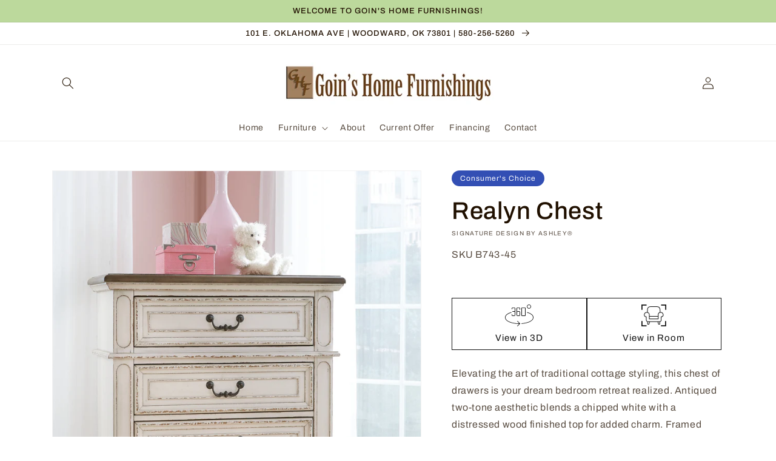

--- FILE ---
content_type: text/html; charset=utf-8
request_url: https://www.goinshomefurnishings.com/products/realyn-chest
body_size: 52069
content:
<!doctype html>
<html class="no-js" lang="en">
  <head>
    <meta charset="utf-8">
    <meta http-equiv="X-UA-Compatible" content="IE=edge">
    <meta name="viewport" content="width=device-width,initial-scale=1">
    <meta name="theme-color" content="">
    <link rel="canonical" href="https://www.goinshomefurnishings.com/products/realyn-chest">
    <link rel="preconnect" href="https://cdn.shopify.com" crossorigin><link rel="icon" type="image/png" href="//www.goinshomefurnishings.com/cdn/shop/files/Capture_a4d12364-bf12-449c-95b4-29b6537a52dd_32x32.png?v=1619716830"><link rel="preconnect" href="https://fonts.shopifycdn.com" crossorigin><title>
      Realyn Chest
 &ndash; Goin&#39;s Home Furnishings</title>

    
      <meta name="description" content="Elevating the art of traditional cottage styling, this chest of drawers is your dream bedroom retreat realized. Antiqued two-tone aesthetic blends a chipped white with a distressed wood finished top for added charm. Framed drawer fronts and decorative corbels add refinement, while bail pulls in a dark bronze-tone finis">
    

    

<meta property="og:site_name" content="Goin&#39;s Home Furnishings">
<meta property="og:url" content="https://www.goinshomefurnishings.com/products/realyn-chest">
<meta property="og:title" content="Realyn Chest">
<meta property="og:type" content="product">
<meta property="og:description" content="Elevating the art of traditional cottage styling, this chest of drawers is your dream bedroom retreat realized. Antiqued two-tone aesthetic blends a chipped white with a distressed wood finished top for added charm. Framed drawer fronts and decorative corbels add refinement, while bail pulls in a dark bronze-tone finis"><meta property="og:image" content="http://www.goinshomefurnishings.com/cdn/shop/files/studio_6075eb3da89be7107921618344269.jpg?v=1763509222">
  <meta property="og:image:secure_url" content="https://www.goinshomefurnishings.com/cdn/shop/files/studio_6075eb3da89be7107921618344269.jpg?v=1763509222">
  <meta property="og:image:width" content="1440">
  <meta property="og:image:height" content="1800"><meta property="og:price:amount" content="699.00">
  <meta property="og:price:currency" content="USD"><meta name="twitter:card" content="summary_large_image">
<meta name="twitter:title" content="Realyn Chest">
<meta name="twitter:description" content="Elevating the art of traditional cottage styling, this chest of drawers is your dream bedroom retreat realized. Antiqued two-tone aesthetic blends a chipped white with a distressed wood finished top for added charm. Framed drawer fronts and decorative corbels add refinement, while bail pulls in a dark bronze-tone finis">


    <script src="//www.goinshomefurnishings.com/cdn/shop/t/3/assets/global.js?v=173888970843598920471713556149" defer="defer"></script>
    <script>window.performance && window.performance.mark && window.performance.mark('shopify.content_for_header.start');</script><meta id="shopify-digital-wallet" name="shopify-digital-wallet" content="/53958181049/digital_wallets/dialog">
<link rel="alternate" type="application/json+oembed" href="https://www.goinshomefurnishings.com/products/realyn-chest.oembed">
<script async="async" src="/checkouts/internal/preloads.js?locale=en-US"></script>
<script id="shopify-features" type="application/json">{"accessToken":"31e2279399dcf0a91cf4f41b646fbd82","betas":["rich-media-storefront-analytics"],"domain":"www.goinshomefurnishings.com","predictiveSearch":true,"shopId":53958181049,"locale":"en"}</script>
<script>var Shopify = Shopify || {};
Shopify.shop = "goins-home-furnishings.myshopify.com";
Shopify.locale = "en";
Shopify.currency = {"active":"USD","rate":"1.0"};
Shopify.country = "US";
Shopify.theme = {"name":"IMR Dawn","id":133151260857,"schema_name":"Dawn","schema_version":"3.0.0","theme_store_id":null,"role":"main"};
Shopify.theme.handle = "null";
Shopify.theme.style = {"id":null,"handle":null};
Shopify.cdnHost = "www.goinshomefurnishings.com/cdn";
Shopify.routes = Shopify.routes || {};
Shopify.routes.root = "/";</script>
<script type="module">!function(o){(o.Shopify=o.Shopify||{}).modules=!0}(window);</script>
<script>!function(o){function n(){var o=[];function n(){o.push(Array.prototype.slice.apply(arguments))}return n.q=o,n}var t=o.Shopify=o.Shopify||{};t.loadFeatures=n(),t.autoloadFeatures=n()}(window);</script>
<script id="shop-js-analytics" type="application/json">{"pageType":"product"}</script>
<script defer="defer" async type="module" src="//www.goinshomefurnishings.com/cdn/shopifycloud/shop-js/modules/v2/client.init-shop-cart-sync_BdyHc3Nr.en.esm.js"></script>
<script defer="defer" async type="module" src="//www.goinshomefurnishings.com/cdn/shopifycloud/shop-js/modules/v2/chunk.common_Daul8nwZ.esm.js"></script>
<script type="module">
  await import("//www.goinshomefurnishings.com/cdn/shopifycloud/shop-js/modules/v2/client.init-shop-cart-sync_BdyHc3Nr.en.esm.js");
await import("//www.goinshomefurnishings.com/cdn/shopifycloud/shop-js/modules/v2/chunk.common_Daul8nwZ.esm.js");

  window.Shopify.SignInWithShop?.initShopCartSync?.({"fedCMEnabled":true,"windoidEnabled":true});

</script>
<script>(function() {
  var isLoaded = false;
  function asyncLoad() {
    if (isLoaded) return;
    isLoaded = true;
    var urls = ["https:\/\/cdn.shopify.com\/s\/files\/1\/0539\/5818\/1049\/t\/2\/assets\/globorequestforquote_init.js?shop=goins-home-furnishings.myshopify.com","https:\/\/cdn.shopify.com\/s\/files\/1\/0539\/5818\/1049\/t\/2\/assets\/globo.formbuilder.init.js?v=1619715773\u0026shop=goins-home-furnishings.myshopify.com"];
    for (var i = 0; i < urls.length; i++) {
      var s = document.createElement('script');
      s.type = 'text/javascript';
      s.async = true;
      s.src = urls[i];
      var x = document.getElementsByTagName('script')[0];
      x.parentNode.insertBefore(s, x);
    }
  };
  if(window.attachEvent) {
    window.attachEvent('onload', asyncLoad);
  } else {
    window.addEventListener('load', asyncLoad, false);
  }
})();</script>
<script id="__st">var __st={"a":53958181049,"offset":-21600,"reqid":"f2a67f2a-7aa5-43d9-920f-bbaa86d8e8f6-1768963701","pageurl":"www.goinshomefurnishings.com\/products\/realyn-chest","u":"9012dff20830","p":"product","rtyp":"product","rid":8879875850557};</script>
<script>window.ShopifyPaypalV4VisibilityTracking = true;</script>
<script id="captcha-bootstrap">!function(){'use strict';const t='contact',e='account',n='new_comment',o=[[t,t],['blogs',n],['comments',n],[t,'customer']],c=[[e,'customer_login'],[e,'guest_login'],[e,'recover_customer_password'],[e,'create_customer']],r=t=>t.map((([t,e])=>`form[action*='/${t}']:not([data-nocaptcha='true']) input[name='form_type'][value='${e}']`)).join(','),a=t=>()=>t?[...document.querySelectorAll(t)].map((t=>t.form)):[];function s(){const t=[...o],e=r(t);return a(e)}const i='password',u='form_key',d=['recaptcha-v3-token','g-recaptcha-response','h-captcha-response',i],f=()=>{try{return window.sessionStorage}catch{return}},m='__shopify_v',_=t=>t.elements[u];function p(t,e,n=!1){try{const o=window.sessionStorage,c=JSON.parse(o.getItem(e)),{data:r}=function(t){const{data:e,action:n}=t;return t[m]||n?{data:e,action:n}:{data:t,action:n}}(c);for(const[e,n]of Object.entries(r))t.elements[e]&&(t.elements[e].value=n);n&&o.removeItem(e)}catch(o){console.error('form repopulation failed',{error:o})}}const l='form_type',E='cptcha';function T(t){t.dataset[E]=!0}const w=window,h=w.document,L='Shopify',v='ce_forms',y='captcha';let A=!1;((t,e)=>{const n=(g='f06e6c50-85a8-45c8-87d0-21a2b65856fe',I='https://cdn.shopify.com/shopifycloud/storefront-forms-hcaptcha/ce_storefront_forms_captcha_hcaptcha.v1.5.2.iife.js',D={infoText:'Protected by hCaptcha',privacyText:'Privacy',termsText:'Terms'},(t,e,n)=>{const o=w[L][v],c=o.bindForm;if(c)return c(t,g,e,D).then(n);var r;o.q.push([[t,g,e,D],n]),r=I,A||(h.body.append(Object.assign(h.createElement('script'),{id:'captcha-provider',async:!0,src:r})),A=!0)});var g,I,D;w[L]=w[L]||{},w[L][v]=w[L][v]||{},w[L][v].q=[],w[L][y]=w[L][y]||{},w[L][y].protect=function(t,e){n(t,void 0,e),T(t)},Object.freeze(w[L][y]),function(t,e,n,w,h,L){const[v,y,A,g]=function(t,e,n){const i=e?o:[],u=t?c:[],d=[...i,...u],f=r(d),m=r(i),_=r(d.filter((([t,e])=>n.includes(e))));return[a(f),a(m),a(_),s()]}(w,h,L),I=t=>{const e=t.target;return e instanceof HTMLFormElement?e:e&&e.form},D=t=>v().includes(t);t.addEventListener('submit',(t=>{const e=I(t);if(!e)return;const n=D(e)&&!e.dataset.hcaptchaBound&&!e.dataset.recaptchaBound,o=_(e),c=g().includes(e)&&(!o||!o.value);(n||c)&&t.preventDefault(),c&&!n&&(function(t){try{if(!f())return;!function(t){const e=f();if(!e)return;const n=_(t);if(!n)return;const o=n.value;o&&e.removeItem(o)}(t);const e=Array.from(Array(32),(()=>Math.random().toString(36)[2])).join('');!function(t,e){_(t)||t.append(Object.assign(document.createElement('input'),{type:'hidden',name:u})),t.elements[u].value=e}(t,e),function(t,e){const n=f();if(!n)return;const o=[...t.querySelectorAll(`input[type='${i}']`)].map((({name:t})=>t)),c=[...d,...o],r={};for(const[a,s]of new FormData(t).entries())c.includes(a)||(r[a]=s);n.setItem(e,JSON.stringify({[m]:1,action:t.action,data:r}))}(t,e)}catch(e){console.error('failed to persist form',e)}}(e),e.submit())}));const S=(t,e)=>{t&&!t.dataset[E]&&(n(t,e.some((e=>e===t))),T(t))};for(const o of['focusin','change'])t.addEventListener(o,(t=>{const e=I(t);D(e)&&S(e,y())}));const B=e.get('form_key'),M=e.get(l),P=B&&M;t.addEventListener('DOMContentLoaded',(()=>{const t=y();if(P)for(const e of t)e.elements[l].value===M&&p(e,B);[...new Set([...A(),...v().filter((t=>'true'===t.dataset.shopifyCaptcha))])].forEach((e=>S(e,t)))}))}(h,new URLSearchParams(w.location.search),n,t,e,['guest_login'])})(!0,!0)}();</script>
<script integrity="sha256-4kQ18oKyAcykRKYeNunJcIwy7WH5gtpwJnB7kiuLZ1E=" data-source-attribution="shopify.loadfeatures" defer="defer" src="//www.goinshomefurnishings.com/cdn/shopifycloud/storefront/assets/storefront/load_feature-a0a9edcb.js" crossorigin="anonymous"></script>
<script data-source-attribution="shopify.dynamic_checkout.dynamic.init">var Shopify=Shopify||{};Shopify.PaymentButton=Shopify.PaymentButton||{isStorefrontPortableWallets:!0,init:function(){window.Shopify.PaymentButton.init=function(){};var t=document.createElement("script");t.src="https://www.goinshomefurnishings.com/cdn/shopifycloud/portable-wallets/latest/portable-wallets.en.js",t.type="module",document.head.appendChild(t)}};
</script>
<script data-source-attribution="shopify.dynamic_checkout.buyer_consent">
  function portableWalletsHideBuyerConsent(e){var t=document.getElementById("shopify-buyer-consent"),n=document.getElementById("shopify-subscription-policy-button");t&&n&&(t.classList.add("hidden"),t.setAttribute("aria-hidden","true"),n.removeEventListener("click",e))}function portableWalletsShowBuyerConsent(e){var t=document.getElementById("shopify-buyer-consent"),n=document.getElementById("shopify-subscription-policy-button");t&&n&&(t.classList.remove("hidden"),t.removeAttribute("aria-hidden"),n.addEventListener("click",e))}window.Shopify?.PaymentButton&&(window.Shopify.PaymentButton.hideBuyerConsent=portableWalletsHideBuyerConsent,window.Shopify.PaymentButton.showBuyerConsent=portableWalletsShowBuyerConsent);
</script>
<script data-source-attribution="shopify.dynamic_checkout.cart.bootstrap">document.addEventListener("DOMContentLoaded",(function(){function t(){return document.querySelector("shopify-accelerated-checkout-cart, shopify-accelerated-checkout")}if(t())Shopify.PaymentButton.init();else{new MutationObserver((function(e,n){t()&&(Shopify.PaymentButton.init(),n.disconnect())})).observe(document.body,{childList:!0,subtree:!0})}}));
</script>
<script id="sections-script" data-sections="main-product,header,footer" defer="defer" src="//www.goinshomefurnishings.com/cdn/shop/t/3/compiled_assets/scripts.js?v=545"></script>
<script>window.performance && window.performance.mark && window.performance.mark('shopify.content_for_header.end');</script>


    <style data-shopify>
      @font-face {
  font-family: Archivo;
  font-weight: 400;
  font-style: normal;
  font-display: swap;
  src: url("//www.goinshomefurnishings.com/cdn/fonts/archivo/archivo_n4.dc8d917cc69af0a65ae04d01fd8eeab28a3573c9.woff2") format("woff2"),
       url("//www.goinshomefurnishings.com/cdn/fonts/archivo/archivo_n4.bd6b9c34fdb81d7646836be8065ce3c80a2cc984.woff") format("woff");
}

      @font-face {
  font-family: Archivo;
  font-weight: 700;
  font-style: normal;
  font-display: swap;
  src: url("//www.goinshomefurnishings.com/cdn/fonts/archivo/archivo_n7.651b020b3543640c100112be6f1c1b8e816c7f13.woff2") format("woff2"),
       url("//www.goinshomefurnishings.com/cdn/fonts/archivo/archivo_n7.7e9106d320e6594976a7dcb57957f3e712e83c96.woff") format("woff");
}

      @font-face {
  font-family: Archivo;
  font-weight: 400;
  font-style: italic;
  font-display: swap;
  src: url("//www.goinshomefurnishings.com/cdn/fonts/archivo/archivo_i4.37d8c4e02dc4f8e8b559f47082eb24a5c48c2908.woff2") format("woff2"),
       url("//www.goinshomefurnishings.com/cdn/fonts/archivo/archivo_i4.839d35d75c605237591e73815270f86ab696602c.woff") format("woff");
}

      @font-face {
  font-family: Archivo;
  font-weight: 700;
  font-style: italic;
  font-display: swap;
  src: url("//www.goinshomefurnishings.com/cdn/fonts/archivo/archivo_i7.3dc798c6f261b8341dd97dd5c78d97d457c63517.woff2") format("woff2"),
       url("//www.goinshomefurnishings.com/cdn/fonts/archivo/archivo_i7.3b65e9d326e7379bd5f15bcb927c5d533d950ff6.woff") format("woff");
}

      @font-face {
  font-family: Archivo;
  font-weight: 500;
  font-style: normal;
  font-display: swap;
  src: url("//www.goinshomefurnishings.com/cdn/fonts/archivo/archivo_n5.272841b6d6b831864f7fecfa55541752bb399511.woff2") format("woff2"),
       url("//www.goinshomefurnishings.com/cdn/fonts/archivo/archivo_n5.27fb58a71a175084eb68e15500549a69fe15738e.woff") format("woff");
}


      :root {
        --font-body-family: Archivo, sans-serif;
        --font-body-style: normal;
        --font-body-weight: 400;

        --font-heading-family: Archivo, sans-serif;
        --font-heading-style: normal;
        --font-heading-weight: 500;

        --font-body-scale: 1.0;
        --font-heading-scale: 1.0;

        --color-base-text: 32, 16, 0;
        --color-shadow: 32, 16, 0;
        --color-base-background-1: 255, 255, 255;
        --color-base-background-2: 188, 217, 156;
        --color-base-solid-button-labels: 255, 255, 255;
        --color-base-outline-button-labels: 18, 18, 18;
        --color-base-accent-1: 188, 217, 156;
        --color-base-accent-2: 65, 38, 12;
        --color-sale-badge: 18, 18, 18;
        --color-sold-out-badge: 18, 18, 18;
        --color-consumers-coice-badge: 51, 79, 180;
        --color-evc-badge: 18, 18, 18;
        --color-custom-badge: 51, 79, 180;
        --color-in-stock: 60, 147, 66;
        --color-low-stock: 233, 145, 20;
        --color-no-stock: 191, 38, 47;
        
        --payment-terms-background-color: #FFFFFF;

        --gradient-base-background-1: #FFFFFF;
        --gradient-base-background-2: #bcd99c;
        --gradient-base-accent-1: #bcd99c;
        --gradient-base-accent-2: #41260c;

        --media-padding: px;
        --media-border-opacity: 0.05;
        --media-border-width: 1px;
        --media-radius: 0px;
        --media-shadow-opacity: 0.0;
        --media-shadow-horizontal-offset: 0px;
        --media-shadow-vertical-offset: 0px;
        --media-shadow-blur-radius: 0px;

        --page-width: 120rem;
        --page-width-margin: 0rem;

        --card-image-padding: 0.0rem;
        --card-corner-radius: 0.0rem;
        --card-text-alignment: left;
        --card-border-width: 0.0rem;
        --card-border-opacity: 0.0;
        --card-shadow-opacity: 0.1;
        --card-shadow-horizontal-offset: 0.0rem;
        --card-shadow-vertical-offset: 0.0rem;
        --card-shadow-blur-radius: 0.0rem;

        --badge-corner-radius: 4.0rem;

        --popup-border-width: 1px;
        --popup-border-opacity: 0.1;
        --popup-corner-radius: 0px;
        --popup-shadow-opacity: 0.0;
        --popup-shadow-horizontal-offset: 0px;
        --popup-shadow-vertical-offset: 0px;
        --popup-shadow-blur-radius: 0px;

        --drawer-border-width: 1px;
        --drawer-border-opacity: 0.1;
        --drawer-shadow-opacity: 0.0;
        --drawer-shadow-horizontal-offset: 0px;
        --drawer-shadow-vertical-offset: 0px;
        --drawer-shadow-blur-radius: 0px;

        --spacing-sections-desktop: 0px;
        --spacing-sections-mobile: 0px;

        --grid-desktop-vertical-spacing: 8px;
        --grid-desktop-horizontal-spacing: 8px;
        --grid-mobile-vertical-spacing: 4px;
        --grid-mobile-horizontal-spacing: 4px;

        --text-boxes-border-opacity: 0.0;
        --text-boxes-border-width: 0px;
        --text-boxes-radius: 0px;
        --text-boxes-shadow-opacity: 0.0;
        --text-boxes-shadow-horizontal-offset: 0px;
        --text-boxes-shadow-vertical-offset: 0px;
        --text-boxes-shadow-blur-radius: 0px;

        --buttons-radius: 0px;
        --buttons-radius-outset: 0px;
        --buttons-border-width: 1px;
        --buttons-border-opacity: 1.0;
        --buttons-shadow-opacity: 0.0;
        --buttons-shadow-horizontal-offset: 0px;
        --buttons-shadow-vertical-offset: 0px;
        --buttons-shadow-blur-radius: 0px;
        --buttons-border-offset: 0px;

        --inputs-radius: 0px;
        --inputs-border-width: 1px;
        --inputs-border-opacity: 0.55;
        --inputs-shadow-opacity: 0.0;
        --inputs-shadow-horizontal-offset: 0px;
        --inputs-margin-offset: 0px;
        --inputs-shadow-vertical-offset: 0px;
        --inputs-shadow-blur-radius: 0px;
        --inputs-radius-outset: 0px;

        --variant-pills-radius: 40px;
        --variant-pills-border-width: 1px;
        --variant-pills-border-opacity: 0.55;
        --variant-pills-shadow-opacity: 0.0;
        --variant-pills-shadow-horizontal-offset: 0px;
        --variant-pills-shadow-vertical-offset: 0px;
        --variant-pills-shadow-blur-radius: 0px;
      }

      *,
      *::before,
      *::after {
        box-sizing: inherit;
      }

      html {
        box-sizing: border-box;
        font-size: calc(var(--font-body-scale) * 62.5%);
        height: 100%;
      }

      body {
        display: grid;
        grid-template-rows: auto auto 1fr auto;
        grid-template-columns: 100%;
        min-height: 100%;
        margin: 0;
        font-size: 1.5rem;
        letter-spacing: 0.06rem;
        line-height: calc(1 + 0.8 / var(--font-body-scale));
        font-family: var(--font-body-family);
        font-style: var(--font-body-style);
        font-weight: var(--font-body-weight);
      }

      @media screen and (min-width: 750px) {
        body {
          font-size: 1.6rem;
        }
      }
    </style>

    <link href="//www.goinshomefurnishings.com/cdn/shop/t/3/assets/base.css?v=97533154621372069501695329582" rel="stylesheet" type="text/css" media="all" />
<link rel="preload" as="font" href="//www.goinshomefurnishings.com/cdn/fonts/archivo/archivo_n4.dc8d917cc69af0a65ae04d01fd8eeab28a3573c9.woff2" type="font/woff2" crossorigin><link rel="preload" as="font" href="//www.goinshomefurnishings.com/cdn/fonts/archivo/archivo_n5.272841b6d6b831864f7fecfa55541752bb399511.woff2" type="font/woff2" crossorigin><link rel="stylesheet" href="//www.goinshomefurnishings.com/cdn/shop/t/3/assets/component-predictive-search.css?v=165644661289088488651666709992" media="print" onload="this.media='all'"><script>document.documentElement.className = document.documentElement.className.replace('no-js', 'js');
    if (Shopify.designMode) {
      document.documentElement.classList.add('shopify-design-mode');
    }
    </script>
    
    
  <!-- BEGIN app block: shopify://apps/rt-disable-right-click/blocks/app-embed/1a6da957-7246-46b1-9660-2fac7e573a37 --><script>
  window.roarJs = window.roarJs || {};
  roarJs.ProtectorConfig = {
    metafields: {
      shop: "goins-home-furnishings.myshopify.com",
      settings: {"enabled":"1","param":{"image":"1","text":"1","keyboard":"1","alert":"1","alert_duration":"3","print":"1","legal":"1"},"texts":{"alert":"Content is protected !!","print":"You are not allowed to print preview this page, Thank you.","legal_header":"** LEGAL NOTICE **","legal_footer":"Please exit this area immediately.","legal_body":"All site content, including files, images, video, and written content is the property of Goin's Home Furnishings.\r\n\r\nAny attempts to mimic said content, or use it as your own without the direct consent of Goin's Home Furnishings may result in LEGAL ACTION against YOU."},"mobile":{"image":"1","text":"1"},"only1":"true"},
      moneyFormat: "\u003cspan class=hidden\u003e${{amount}}\u003c\/span\u003e"
    }
  }
</script>

<script src='https://cdn.shopify.com/extensions/019b3f8c-4deb-7edd-a77f-1462a1c4ebfc/protector-2/assets/protector.js' defer></script>


<!-- END app block --><!-- BEGIN app block: shopify://apps/sa-request-a-quote/blocks/app-embed-block/56d84fcb-37c7-4592-bb51-641b7ec5eef0 -->


<script type="text/javascript">
    var config = {"settings":{"app_url":"https:\/\/quote.globosoftware.net","shop_url":"goins-home-furnishings.myshopify.com","domain":"www.goinshomefurnishings.com","plan":"FREE","new_frontend":0,"new_setting":1,"front_shop_url":"www.goinshomefurnishings.com","collection_enable":"0","product_enable":"1","rfq_page":"request-for-quote","rfq_history":"quotes-history","lang_translations":[],"lang_translationsFormbuilder":[],"selector":{"productForm":[".form[action*=\"\/cart\/add\"]",".product-form form[action*=\"\/cart\/add\"]"],"addtocart_selector":".product-form__submit, [name=\"add\"], [type=\"submit\"]","addToCartTextElement":"[data-add-to-cart-text], span","collectionProductForm":".quick-add .form[action*=\"\/cart\/add\"], form[id*=\"quick-add-template\"], .grid__item .form[action=\"\/cart\/add\"]","collectionAddToCartSelector":".form .quick-add__submit, form [name=\"add\"], form [type=\"submit\"]","productCollectionItem":"li.grid__item, li[data-product-handle], .product__info-wrapper.grid__item","productCollectionHref":"a[href*=\"\/products\/\"]","quickViewSelector":"modal-opener .quick-add__submit, .quickview-btn","quickViewProductForm":".quick-add-modal .form, [id*=\"product-form-quickadd\"]","searchResultSelector":".predictive-search","searchResultItemSelector":".predictive-search__list-item, .predictive-search__result-group ul li","price_selector":".lh-price, .product__info-container [id*=\"price-template\"] .price:not(.price--on-sale) .price__regular .price-item--regular, .product__info-container [id*=\"price-template\"] .price.price--on-sale .price__sale .price-item--sale, .card-information .price__container, .product__info-container .price__container, .predictive-search__item-content .price__container","buynow_selector":".shopify-payment-button","quantity_selector":"[name=\"quantity\"], input.quantity, [name=\"qty\"]","variantSelector":".product-form__variants, .ga-product_variant_select, select[name=\"id\"], input[name=\"id\"], .qview-variants \u003e select, select[name=\"id[]\"], input[name=\"grfqId\"], select[name=\"idGlobo\"]","variantActivator":"variant-selects .product-form__input select, variant-radios .product-form__input input","checkout_btn":"input[type=\"submit\"][name=\"checkout\"], button[type=\"submit\"][name=\"checkout\"]","quoteCounter":".quotecounter .bigquotecounter, .cart-icon .quotecount, cart-icon .count, [id=\"quoteCount\"], .quoteCount, .g-quote-item span.g-badge, .medium-up--hide.small--one-half .site-header__cart span.quotecount","positionButton":".g-atc","positionCollectionButton":".card__content .card-information","positionQuickviewButton":".g-quickview-atc","positionFeatureButton":".g-feature-atc","positionSearchButton":".g-feature-atc","positionLoginButton":".g-login-btn","theme_name":"Dawn","theme_store_id":887,"cssDefaultforTheme":{"button":"button"}},"classes":{"rfqButton":"rfq-btn","rfqCollectionButton":"rfq-collection-btn","rfqCartButton":"rfq-btn-cart","rfqLoginButton":"grfq-login-to-see-price-btn","rfqTheme":"rfq-theme","rfqHidden":"rfq-hidden","rfqHidePrice":"GRFQHidePrice","rfqHideAtcBtn":"GRFQHideAddToCartButton","rfqHideBuynowBtn":"GRFQHideBuyNowButton","rfqCollectionContent":"rfq-collection-content","rfqCollectionLoaded":"rfq-collection-loaded","rfqCollectionItem":"rfq-collection-item","rfqCollectionVariantSelector":"rfq-variant-id","rfqSingleProductForm":"rfq-product-form","rfqCollectionProductForm":"rfq-collection-form","rfqFeatureProductForm":"rfq-feature-form","rfqQuickviewProductForm":"rfq-quickview-form","rfqCollectionActivator":"rfq-variant-selector"},"translation_default":{"button":"Add to Quote","popupsuccess":"The product %s is added to your quote.","popupproductselection":"","popupreviewinformation":"","popupcontactinformation":"","popupcontinue":"Continue Shopping","popupviewquote":"View Quote","popupnextstep":"Next step","popuppreviousstep":"Previous step","productsubheading":"Enter your quote quantity for each variant","popupcontactinformationheading":"Contact information","popupcontactinformationsubheading":"In order to reach out to you we would like to know a bit more about you.","popupback":"Back","popupupdate":"Update","popupproducts":"Products","popupproductssubheading":"The following products will be added to your quote request","popupthankyou":"Thank you","toast_message":"Product added to quote","pageempty":"Your quote is currently empty.","pagebutton":"Submit Request","pagesubmitting":"Submitting Request","pagesuccess":"Thank you for submitting a request a quote!","pagecontinueshopping":"Continue Shopping","pageimage":"","pageproduct":"Product","pagevendor":"Vendor","pagesku":"SKU","pageoption":"Option","pagequantity":"Quantity","pageprice":"Price","pagetotal":"Total","formrequest":"Form Request","pagesubtotal":"Subtotal","pageremove":"Remove","error_messages":{"required":"Please fill in this field","invalid_email":"Invalid email","file_size_limit":"File size exceed limit","file_not_allowed":"File extension is not allowed","required_captcha":"Please verify captcha"},"historylogin":"You have to {login|login} to use Quote history feature.","historyempty":"You haven't placed any quote yet.","historyaccount":"Account Information","historycustomer":"Customer Name","historyid":"","historydate":"Date","historyitems":"Items","historyaction":"Action","historyview":"View","login_to_show_price_button":"Login to see price","message_toast":"Product added to quote"},"show_buynow":2,"show_atc":2,"show_price":2,"convert_cart_enable":"2","redirectUrl":"","message_type_afteratq":"popup","require_login":0,"login_to_show_price":0,"login_to_show_price_button_background":"#000","login_to_show_price_button_text_color":"#fff","money_format":"$","money_format_full":"\u003cspan class=hidden\u003e${{amount}}\u003c\/span\u003e","rules":{"manual":{"enable":false,"manual_products":null},"automate":{"enable":false,"automate_rule":[{"value":"","where":"NOT_EQUALS","select":"TITLE"}],"automate_operator":"and"}},"hide_price_rule":null,"settings":{"historylogin":"You have to {login|login} to use Quote history feature."},"file_extension":["pdf","jpg","jpeg","psd"],"reCAPTCHASiteKey":"","product_field_display":["image","option","qty"],"form_elements":[{"id":216761,"form_id":13509,"code":"name","type":"text","subtype":null,"label":"Name","default":null,"placeholder":"Enter your name","className":null,"maxlength":null,"rows":null,"required":1,"validate":null,"allow_multiple":null,"width":"50","description":null,"created_at":"2021-10-01 13:20:12","updated_at":"2021-10-01 13:20:12"},{"id":216762,"form_id":13509,"code":"email","type":"text","subtype":null,"label":"Email","default":null,"placeholder":"Enter your email","className":null,"maxlength":null,"rows":null,"required":1,"validate":null,"allow_multiple":null,"width":"50","description":null,"created_at":"2021-10-01 13:20:12","updated_at":"2021-10-01 13:20:12"},{"id":216763,"form_id":13509,"code":"message","type":"textarea","subtype":null,"label":"Message","default":null,"placeholder":"Message","className":null,"maxlength":null,"rows":null,"required":1,"validate":null,"allow_multiple":null,"width":"50","description":null,"created_at":"2021-10-01 13:20:12","updated_at":"2021-10-01 13:20:12"}],"quote_widget_enable":false,"quote_widget_action":"go_to_quote_page","quote_widget_icon":"","quote_widget_label":"Quotes ({numOfItem})","quote_widget_background":"#000","quote_widget_color":"#fff","quote_widget_position":"#000","enable_custom_price":"0","button_background":"","button_color":"","buttonfont":"px","popup_primary_bg_color":"#5b227d","appearance":"","continue_shopping":"https:\/\/goins-home-furnishings.myshopify.com\/collections\/all","collection_variant_selector":"1"}}
    window.GRFQConfigs = window.GRFQConfigs || {};
    
    GRFQConfigs.classes = {
        rfqButton: 'rfq-btn',
        rfqCollectionButton: 'rfq-collection-btn',
        rfqCartButton: 'rfq-btn-cart',
        rfqLoginButton: 'grfq-login-to-see-price-btn',
        rfqTheme: 'rfq-theme',
        rfqHidden: 'rfq-hidden',
        rfqHidePrice: 'GRFQHidePrice',
        rfqHideAtcBtn: 'GRFQHideAddToCartButton',
        rfqHideBuynowBtn: 'GRFQHideBuyNowButton',
        rfqCollectionContent: 'rfq-collection-content',
        rfqCollectionLoaded: 'rfq-collection-loaded',
        rfqCollectionItem: 'rfq-collection-item',
        rfqCollectionVariantSelector: 'rfq-variant-id',
        rfqSingleProductForm: 'rfq-product-form',
        rfqCollectionProductForm: 'rfq-collection-form',
        rfqFeatureProductForm: 'rfq-feature-form',
        rfqQuickviewProductForm: 'rfq-quickview-form',
        rfqCollectionActivator: 'rfq-variant-selector'
    }
    GRFQConfigs.selector = {
        productForm: [
            ".home-product form[action*=\"/cart/add\"]",
            ".shop-product form[action*=\"/cart/add\"]",
            "#shopify-section-featured-product form[action*=\"/cart/add\"]",
            "form.apb-product-form",
            ".product-form__buy-buttons form[action*=\"/cart/add\"]",
            "product-form form[action*=\"/cart/add\"]",
            ".product-form form[action*=\"/cart/add\"]",
            ".product-page form[action*=\"/cart/add\"]",
            ".product-add form[action*=\"/cart/add\"]",
            "[id*=\"ProductSection--\"] form[action*=\"/cart/add\"]",
            "form#add-to-cart-form",
            "form.sf-cart__form",
            "form.productForm",
            "form.product-form",
            "form.product-single__form",
            "form.shopify-product-form:not(#product-form-installment)",
            "form.atc-form",
            "form.atc-form-mobile",
            "form[action*=\"/cart/add\"]:not([hidden]):not(#product-form-installment)"
        ],
        addtocart_selector: "#shopify_add_to_cart,.product-form .btn-cart,.js-product-button-add-to-cart,.shopify-product-form .btn-addtocart,#product-add-to-cart,.shopify-product-form .add_to_cart,.product-details__add-to-cart-button,.shopify-product-form .product-submit,.product-form__cart-buttons,.shopify-product-form input[type=\"submit\"],.js-product-form button[type=\"submit\"],form.product-purchase-form button[type=\"submit\"],#addToCart,#AddToCart,[data-btn-type=\"add-to-cart\"],.default-cart-button__button,.shopify-product-form button[data-add-to-cart],form[data-product-form] .add-to-cart-btn,.product__submit__add,.product-form .add-to-cart-button,.product-form__cart-submit,.shopify-product-form button[data-product-add],#AddToCart--product-template,.product-buy-buttons--cta,.product-form__add-btn,form[data-type=\"add-to-cart-form\"] .product__add-to-cart,.productForm .productForm-submit,.ProductForm__AddToCart,.shopify-product-form .btn--add-to-cart,.ajax-product-form button[data-add-to-cart],.shopify-product-form .product__submit__add,form[data-product-form] .add-to-cart,.product-form .product__submit__add,.shopify-product-form button[type=\"submit\"][data-add-button],.product-form .product-form__add-button,.product-form__submit,.product-single__form .add-to-cart,form#AddToCartForm button#AddToCart,form.shopify-product-form button.add-to-cart,form[action*=\"/cart/add\"] [name=\"add\"],form[action*=\"/cart/add\"] button#AddToCartDesk, form[data-product-form] button[data-product-add], .product-form--atc-button[data-product-atc], .globo-validationForm, button.single_add_to_cart_button, input#AddToCart-product-template, button[data-action=\"add-to-cart\"], .product-details-wrapper .add-to-cart input, form.product-menu-form .product-menu-button[data-product-menu-button-atc], .product-add input#AddToCart, #product-content #add-to-cart #addToCart, .product-form-submit-wrap .add-to-cart-button, .productForm-block .productForm-submit, .btn-wrapper-c .add, .product-submit input.add-to-cart, .form-element-quantity-submit .form-element-submit-button, .quantity-submit-row__submit input, form#AddToCartForm .product-add input#addToCart, .product__form .product__add-to-cart, #product-description form .product-add .add, .product-add input.button.product-add-available, .globo__validation-default, #product-area .product-details-wrapper .options .selector-wrapper .submit,.product_type_simple add_to_cart_button,.pr_atc,.js-product-button-add-to-cart,.product-cta,.tt-btn-addtocart,.product-card-interaction,.product-item__quick-form,.product--quick-add,.btn--quick[data-add-to-cart],.product-card-btn__btn,.productitem--action-atc,.quick-add-btn,.quick-add-button,.product-item__quick-add-button,add-to-cart,.cartButton,.product_after_shop_loop_buttons,.quick-buy-product-form .pb-button-shadow,.product-form__submit,.quick-add__submit,.product__submit__add,form #AddToCart-product-template, form #AddToCart, form #addToCart-product-template, form .product__add-to-cart-button, form .product-form__cart-submit, form .add-to-cart, form .cart-functions > button, form .productitem--action-atc, form .product-form--atc-button, form .product-menu-button-atc, form .product__add-to-cart, form .add-to-cart-button, form #addToCart, form .product-detail__form__action > button, form .product-form-submit-wrap > input, form .product-form input[type=\"submit\"], form input.submit, form .add_to_cart, form .product-item-quick-shop, form #add-to-cart, form .productForm-submit, form .add-to-cart-btn, form .product-single__add-btn, form .quick-add--add-button, form .product-page--add-to-cart, form .addToCart, form .product-form .form-actions, form .button.add, form button#add, form .addtocart, form .AddtoCart, form .product-add input.add, form button#purchase, form[action*=\"/cart/add\"] button[type=\"submit\"], form .product__form button[type=\"submit\"], form #AddToCart--product-template",
        addToCartTextElement: "[data-add-to-cart-text], [data-button-text], .button-text, *:not(.icon):not(.spinner):not(.no-js):not(.spinner-inner-1):not(.spinner-inner-2):not(.spinner-inner-3)",
        collectionProductForm: ".spf-product__form, form[action*=\"/cart/add\"]",
        collectionAddToCartSelector: ".collectionPreorderAddToCartBtn, [type=\"submit\"]:not(.quick-add__submit), [name=\"add\"]:not(.quick-add__submit), .add-to-cart-btn, .pt-btn-addtocart, .js-add-to-cart, .tt-btn-addtocart, .spf-product__form-btn-addtocart, .ProductForm__AddToCart, button.gt_button.gt_product-button--add-to-cart, .button--addToCart",
        productCollectionItem: ".grid__item, .product-item, .card > .card__content .card__information,.collection-product-card,.sf__pcard,.product-item__content,.products .product-col,.pr_list_item,.pr_grid_item,.product-wrap,.tt-layout-product-item .tt-product,.products-grid .grid-item,.product-grid .indiv-product, .product-list [data-product-item],.product-list .product-block,.collection-products .collection-product,.collection__grid-loop .product-index,.product-thumbnail[data-product-thumbnail],.filters-results .product-list .card,.product-loop .product-index,#main-collection-product-grid .product-index,.collection-container .product,.featured-collection .product,.collection__grid-item,.collection-product,[data-product-grid-item],.product-grid-item.product-grid-item--featured,.collection__products .product-grid-item, .collection-alternating-product,.product-list-item, .collection-product-grid [class*=\"column\"],.collection-filters .product-grid-item, .featured-collection__content .featured-collection__item,.collection-grid .grid-item.grid-product,#CollectionProductGrid .collection-list li,.collection__products .product-item,.collection__products .product-item,#main-collection-product-grid .product-loop__item,.product-loop .product-loop__item, .products #ajaxSection c:not(.card-price),#main-collection-products .product,.grid.gap-theme > li,.mainCollectionProductGrid .grid .block-product,.collection-grid-main .items-start > .block, .s-collection__products .c-product-item,.products-grid .product,[data-section-type=\"collection\"] .group.block,.blocklayout .block.product,.sf__pcard,.product-grid .product-block,.product-list .product-block .product-block__inner, .collection.grid .product-item .product-item__wrapper,.collection--body--grid .product--root,.o-layout__item .product-card,.productgrid--items .productgrid--item .productitem,.box__collection,.collection-page__product,.collection-grid__row .product-block .product-block__inner,.ProductList .Grid__Cell .ProductItem .ProductItem__Wrapper,.items .item .item__inner,.grid-flex .product-block,.product-loop .product,.collection__products .product-tile,.product-list .product-item, .product-grid .grid-item .grid-item__content,.collection .product-item, .collection__grid .product-card .product-card-info,.collection-list .block,.collection__products .product-item,.product--root[data-product-view=grid],.grid__wrapper .product-loop__item,.collection__list-item, #CollectionSection .grid-uniform .grid-item, #shopify-section-collection-template .product-item, .collections__products .featured-collections__item, .collection-grid-section:not(.shopify-section),.spf-product-card,.product-grid-item,.productitem, .type-product-grid-item, .product-details, .featured-product-content",
        productCollectionHref: "h3[data-href*=\"/products/\"], div[data-href*=\"/products/\"], a.product-block__link[href*=\"/products/\"], a.indiv-product__link[href*=\"/products/\"], a.thumbnail__link[href*=\"/products/\"], a.product-item__link[href*=\"/products/\"], a.product-card__link[href*=\"/products/\"], a.product-card-link[href*=\"/products/\"], a.product-block__image__link[href*=\"/products/\"], a.stretched-link[href*=\"/products/\"], a.grid-product__link[href*=\"/products/\"], a.product-grid-item--link[href*=\"/products/\"], a.product-link[href*=\"/products/\"], a.product__link[href*=\"/products/\"], a.full-unstyled-link[href*=\"/products/\"], a.grid-item__link[href*=\"/products/\"], a.grid-product__link[href*=\"/products/\"], a[data-product-page-link][href*=\"/products/\"], a[href*=\"/products/\"]:not(.logo-bar__link,.ButtonGroup__Item.Button,.menu-promotion__link,.site-nav__link,.mobile-nav__link,.hero__sidebyside-image-link,.announcement-link,.breadcrumbs-list__link,.single-level-link,.d-none,.icon-twitter,.icon-facebook,.icon-pinterest,#btn,.list-menu__item.link.link--tex,.btnProductQuickview,.index-banner-slides-each,.global-banner-switch,.sub-nav-item-link,.announcement-bar__link)",
        quickViewSelector: "a.quickview-icon.quickview, .qv-icon, .previewer-button, .sca-qv-button, .product-item__action-button[data-action=\"open-modal\"], .boost-pfs-quickview-btn, .collection-product[data-action=\"show-product\"], button.product-item__quick-shop-button, .product-item__quick-shop-button-wrapper, .open-quick-view, .product-item__action-button[data-action=\"open-modal\"], .tt-btn-quickview, .product-item-quick-shop .available, .quickshop-trigger, .productitem--action-trigger:not(.productitem--action-atc), .quick-product__btn, .thumbnail, .quick_shop, a.sca-qv-button, .overlay, .quick-view, .open-quick-view, [data-product-card-link], a[rel=\"quick-view\"], a.quick-buy, div.quickview-button > a, .block-inner a.more-info, .quick-shop-modal-trigger, a.quick-view-btn, a.spo-quick-view, div.quickView-button, a.product__label--quick-shop, span.trigger-quick-view, a.act-quickview-button, a.product-modal, [data-quickshop-full], [data-quickshop-slim], [data-quickshop-trigger], .quick_view_btn, .js-quickview-trigger, [id*=\"quick-add-template\"], .js-quickbuy-button",
        quickViewProductForm: ".qv-form, .qview-form, .description-wrapper_content, .wx-product-wrapper, #sca-qv-add-item-form, .product-form, #boost-pfs-quickview-cart-form, .product.preview .shopify-product-form, .product-details__form, .gfqv-product-form, #ModalquickView form#modal_quick_view, .quick_view_form, .product_form, .quick-buy__product-form, .quick-shop-modal form[action*=\"/cart/add\"], #quick-shop-modal form[action*=\"/cart/add\"], .white-popup.quick-view form[action*=\"/cart/add\"], .quick-view form[action*=\"/cart/add\"], [id*=\"QuickShopModal-\"] form[action*=\"/cart/add\"], .quick-shop.active form[action*=\"/cart/add\"], .quick-view-panel form[action*=\"/cart/add\"], .content.product.preview form[action*=\"/cart/add\"], .quickView-wrap form[action*=\"/cart/add\"], .quick-modal form[action*=\"/cart/add\"], #colorbox form[action*=\"/cart/add\"], .product-quick-view form[action*=\"/cart/add\"], .quickform, .modal--quickshop-full, .modal--quickshop form[action*=\"/cart/add\"], .quick-shop-form, .fancybox-inner form[action*=\"/cart/add\"], #quick-view-modal form[action*=\"/cart/add\"], [data-product-modal] form[action*=\"/cart/add\"], .modal--quick-shop.modal--is-active form[action*=\"/cart/add\"]",
        searchResultSelector: ".predictive-search, .search__results__products, .search-bar__results, .predictive-search-results, #PredictiveResults, .search-results-panel, .search-flydown--results, .header-search-results-wrapper, .main_search__popup",
        searchResultItemSelector: ".predictive-search__list-item, .predictive-search__results-list li, ul li, .product-item, .search-bar__results-products .mini-product, .search__product-loop li, .grid-item, .grid-product, .search--result-group .row, .search-flydown--product, .predictive-search-group .grid, .main-search-result, .search-result",
        price_selector: ".sf__pcard-price,.shopify-Price-amount,#price_ppr,.product-page-info__price,.tt-price,.price-box,.product__price-container,.product-meta__price-list-container,.product-item-meta__price-list-container,.collection-product-price,.product__grid__price,.product-grid-item__price,.product-price--wrapper,.price__current,.product-loop-element__price,.product-block__price,[class*=\"product-card-price\"],.ProductMeta__PriceList,.ProductItem__PriceList,.product-detail__price,.price_wrapper,.product__price__wrap,[data-price-wrapper],.product-item__price-list,.product-single__prices,.product-block--price,.product-page--pricing,.current-price,.product-prices,.product-card-prices,.product-price-block,product-price-root,.product--price-container,.product-form__prices,.product-loop__price,.card-price,.product-price-container,.product_after_shop_loop_price,.main-product__price,.product-block-price,span[data-product-price],.block-price,product-price,.price-wrapper,.price__container,#ProductPrice-product-template,#ProductPrice,.product-price,.product__price—reg,#productPrice-product-template,.product__current-price,.product-thumb-caption-price-current,.product-item-caption-price-current,.grid-product__price,.product__price,span.price:not(.mini-cart__content .price),span.product-price,.productitem--price,.product-pricing,span.money,.product-item__price,.product-list-item-price,p.price,div.price,.product-meta__prices,div.product-price,span#price,.price.money,h3.price,a.price,.price-area,.product-item-price,.pricearea,.collectionGrid .collectionBlock-info > p,#ComparePrice,.product--price-wrapper,.product-page--price-wrapper,.color--shop-accent.font-size--s.t--meta.f--main,.ComparePrice,.ProductPrice,.prodThumb .title span:last-child,.product-single__price-product-template,.product-info-price,.price-money,.prod-price,#price-field,.product-grid--price,.prices,.pricing,#product-price,.money-styling,.compare-at-price,.product-item--price,.card__price,.product-card__price,.product-price__price,.product-item__price-wrapper,.product-single__price,.grid-product__price-wrap,a.grid-link p.grid-link__meta,dl.price,.mini-product__price,.predictive-search__price",
        buynow_selector: ".shopify-payment-button",
        quantity_selector: "[name=\"quantity\"], input.quantity, [name=\"qty\"]",
        variantSelector: ".product-form__variants, .ga-product_variant_select, select[name=\"id\"], input[name=\"id\"], .qview-variants > select, select[name=\"id[]\"], input[name=\"grfqId\"], select[name=\"idGlobo\"]",
        variantActivator: ".product-form__chip-wrapper, .product__swatches [data-swatch-option], .swatch__container .swatch__option, .gf_swatches .gf_swatch, .product-form__controls-group-options select, ul.clickyboxes li, .pf-variant-select, ul.swatches-select li, .product-options__value, .form-check-swatch, button.btn.swatch select.product__variant, .pf-container a, button.variant.option, ul.js-product__variant--container li, .variant-input, .product-variant > ul > li  ,.input--dropdown, .HorizontalList > li, .product-single__swatch__item, .globo-swatch-list ul.value > .select-option, .form-swatch-item, .selector-wrapper select, select.pf-input, ul.swatches-select > li.nt-swatch.swatch_pr_item, ul.gfqv-swatch-values > li, .lh-swatch-select, .swatch-image, .variant-image-swatch, #option-size, .selector-wrapper .replaced, .regular-select-content > .regular-select-item, .radios--input, ul.swatch-view > li > .swatch-selector ,.single-option-selector, .swatch-element input, [data-product-option], .single-option-selector__radio, [data-index^=\"option\"], .SizeSwatchList input, .swatch-panda input[type=radio], .swatch input, .swatch-element input[type=radio], select[id*=\"product-select-\"], select[id|=\"product-select-option\"], [id|=\"productSelect-product\"], [id|=\"ProductSelect-option\"],select[id|=\"product-variants-option\"],select[id|=\"sca-qv-product-selected-option\"],select[id*=\"product-variants-\"],select[id|=\"product-selectors-option\"],select[id|=\"variant-listbox-option\"],select[id|=\"id-option\"],select[id|=\"SingleOptionSelector\"], .variant-input-wrap input, [data-action=\"select-value\"], .product-swatch-list li, .product-form__input input",
        checkout_btn: "input[type=\"submit\"][name=\"checkout\"], button[type=\"submit\"][name=\"checkout\"], button[type=\"button\"][name=\"checkout\"]",
        quoteCounter: ".quotecounter .bigquotecounter, .cart-icon .quotecount, cart-icon .count, [id=\"quoteCount\"], .quoteCount, .g-quote-item span.g-badge, .medium-up--hide.small--one-half .site-header__cart span.quotecount",
        positionButton: ".g-atc",
        positionCollectionButton: ".g-collection-atc",
        positionQuickviewButton: ".g-quickview-atc",
        positionFeatureButton: ".g-feature-atc",
        positionSearchButton: ".g-feature-atc",
        positionLoginButton: ".g-login-btn"
    }
    window.GRFQConfigs = config.settings || {};
    window.GRFQCollection = window.GRFQCollection || {};
    GRFQConfigs.customer = {
        'id': '',
        'email': '',
        'name': '',
        'first_name': '',
        'last_name': '',
        'phone': '',
        'note': '',
        'tags': null,
        'default_address': null,
        'addresses': null,
        'b2b': null,
        'company_available_locations': {
            "id": null,
        },
        'current_company': {
            "id": null,
        },
        'current_location': {
            "id": null,
        },
        "company_name":""
    };
    
    
    
    
        if("rfq_theme_"+( (typeof Shopify != 'undefined' && Shopify?.theme?.id ) ? Shopify?.theme?.id : 0) == "rfq_theme_119009280185"){
            GRFQConfigs.theme_info = {"id":119009280185,"name":"Debut","created_at":"2021-01-30T01:53:58+08:00","updated_at":"2023-01-24T05:35:45+08:00","role":"unpublished","theme_store_id":796,"previewable":true,"processing":false,"admin_graphql_api_id":"gid://shopify/Theme/119009280185","theme_name":"Debut","theme_version":"17.9.3"}
        }
    
    
    
        if("rfq_theme_"+( (typeof Shopify != 'undefined' && Shopify?.theme?.id ) ? Shopify?.theme?.id : 0) == "rfq_theme_122577060025"){
            GRFQConfigs.theme_info = {"id":122577060025,"name":"IMR Debut","created_at":"2021-04-29T23:39:58+08:00","updated_at":"2023-01-24T05:35:46+08:00","role":"main","theme_store_id":796,"previewable":true,"processing":false,"admin_graphql_api_id":"gid://shopify/Theme/122577060025","theme_name":"Debut","theme_version":"17.8.0"}
        }
    
    
    
        if("rfq_theme_"+( (typeof Shopify != 'undefined' && Shopify?.theme?.id ) ? Shopify?.theme?.id : 0) == "rfq_theme_133151260857"){
            GRFQConfigs.theme_info = {"id":133151260857,"name":"IMR Dawn","created_at":"2022-10-25T22:59:50+08:00","updated_at":"2022-11-08T03:21:15+08:00","role":"unpublished","theme_store_id":887,"previewable":true,"processing":false,"admin_graphql_api_id":"gid://shopify/Theme/133151260857","theme_name":"Dawn","theme_version":"3.0.0"}
        }
    
    
    
        if("rfq_theme_"+( (typeof Shopify != 'undefined' && Shopify?.theme?.id ) ? Shopify?.theme?.id : 0) == "rfq_theme_140194152765"){
            GRFQConfigs.theme_info = {"id":140194152765,"name":"Dawn","created_at":"2022-12-23T05:33:28+08:00","updated_at":"2022-12-23T05:33:55+08:00","role":"unpublished","theme_store_id":887,"previewable":true,"processing":false,"admin_graphql_api_id":"gid://shopify/Theme/140194152765","theme_name":"Dawn","theme_version":"7.0.1"}
        }
    
    
    
        if("rfq_theme_"+( (typeof Shopify != 'undefined' && Shopify?.theme?.id ) ? Shopify?.theme?.id : 0) == "rfq_theme_140199592253"){
            GRFQConfigs.theme_info = {"id":140199592253,"name":"Publisher","created_at":"2022-12-23T08:10:15+08:00","updated_at":"2022-12-23T08:10:43+08:00","role":"unpublished","theme_store_id":1864,"previewable":true,"processing":false,"admin_graphql_api_id":"gid://shopify/Theme/140199592253","theme_name":"Publisher","theme_version":"1.0.1"}
        }
    
    
    
        GRFQConfigs.product = {"id":8879875850557,"title":"Realyn Chest","handle":"realyn-chest","description":"Elevating the art of traditional cottage styling, this chest of drawers is your dream bedroom retreat realized. Antiqued two-tone aesthetic blends a chipped white with a distressed wood finished top for added charm. Framed drawer fronts and decorative corbels add refinement, while bail pulls in a dark bronze-tone finish lend a classic touch.\u003cbr\u003e\u003cbr\u003e\u003ch1\u003eSpecifications\u003c\/h1\u003e\u003ctable\u003e\n\u003ctr\u003e\n\u003ctd\u003eHeight\u003c\/td\u003e\n\u003ctd colspan=\"2\"\u003e48.25in\u003c\/td\u003e\n\u003c\/tr\u003e\n\u003ctr\u003e\n\u003ctd\u003eWidth\u003c\/td\u003e\n\u003ctd colspan=\"2\"\u003e34in\u003c\/td\u003e\n\u003c\/tr\u003e\n\u003ctr\u003e\n\u003ctd\u003eDepth\u003c\/td\u003e\n\u003ctd colspan=\"2\"\u003e17in\u003c\/td\u003e\n\u003c\/tr\u003e\n\u003ctr\u003e\n\u003ctd\u003eDetails\u003c\/td\u003e\n\u003ctd colspan=\"2\"\u003eMade of veneers, wood and engineered wood, with cast resin components, Antiqued two-tone finish, 5 smooth-gliding drawers with dovetail construction (top drawer felt lined), Dark bronze-tone hardware\u003c\/td\u003e\n\u003c\/tr\u003e\n\u003ctr\u003e\n\u003ctd\u003eShade\u003c\/td\u003e\n\u003ctd colspan=\"2\"\u003eLight\u003c\/td\u003e\n\u003c\/tr\u003e\n\u003ctr\u003e\n\u003ctd\u003eMaterial\u003c\/td\u003e\n\u003ctd colspan=\"2\"\u003eWood Products and Other\u003c\/td\u003e\n\u003c\/tr\u003e\n\u003ctr\u003e\n\u003ctd\u003eLifestyle\u003c\/td\u003e\n\u003ctd colspan=\"2\"\u003eCasual\u003c\/td\u003e\n\u003c\/tr\u003e\n\u003ctr\u003e\n\u003ctd\u003eDimensions\u003c\/td\u003e\n\u003ctd colspan=\"2\"\u003e34''W x 17''D x 48''H\u003c\/td\u003e\n\u003c\/tr\u003e\n\u003ctr\u003e\n\u003ctd\u003eAssemblyTime\u003c\/td\u003e\n\u003ctd colspan=\"2\"\u003eEstimated Assembly Time: 15 Minutes\u003c\/td\u003e\n\u003c\/tr\u003e\n\u003c\/table\u003e\u003c!-- Description rendered at: 2026-01-10 02:13:18 --\u003e","published_at":"2021-03-30T19:00:00-05:00","created_at":"2023-11-01T16:42:23-05:00","vendor":"Signature Design by Ashley®","type":"Chest of Drawers","tags":["category:126-Bedroom","category:147-Dressers \u0026 Chests","filter:Assembly Required:Yes","filter:Brand:Signature Design by Ashley®","filter:Color:Brown\/Beige","filter:Color:White","filter:Consumer's Choice:Yes","filter:Material:Wood Products and Other","filter:Style:Casual","group:Realyn"],"price":69900,"price_min":69900,"price_max":69900,"available":true,"price_varies":false,"compare_at_price":0,"compare_at_price_min":0,"compare_at_price_max":0,"compare_at_price_varies":false,"variants":[{"id":47287844864317,"title":"Default Title","option1":"Default Title","option2":null,"option3":null,"sku":"B743-45","requires_shipping":true,"taxable":true,"featured_image":null,"available":true,"name":"Realyn Chest","public_title":null,"options":["Default Title"],"price":69900,"weight":0,"compare_at_price":0,"inventory_management":null,"barcode":"024052510232","requires_selling_plan":false,"selling_plan_allocations":[]}],"images":["\/\/www.goinshomefurnishings.com\/cdn\/shop\/files\/studio_6075eb3da89be7107921618344269.jpg?v=1763509222","\/\/www.goinshomefurnishings.com\/cdn\/shop\/files\/studio_61eee75123ec57173151643050337.jpg?v=1763509222","\/\/www.goinshomefurnishings.com\/cdn\/shop\/files\/studio_6075eb3ca90f07224051618344268_0464b205-f7db-42b4-bd73-c8cd08698785.jpg?v=1763509222","\/\/www.goinshomefurnishings.com\/cdn\/shop\/files\/studio_66b4e0514075b7623921723133537.jpg?v=1763509221","\/\/www.goinshomefurnishings.com\/cdn\/shop\/files\/studio_6075eb3c52e375545611618344268.jpg?v=1763509222","\/\/www.goinshomefurnishings.com\/cdn\/shop\/files\/studio_6075eb3e6318a7455871618344270.jpg?v=1763509222","\/\/www.goinshomefurnishings.com\/cdn\/shop\/files\/studio_6075eb3e42812991051618344270.jpg?v=1763509222","\/\/www.goinshomefurnishings.com\/cdn\/shop\/files\/studio_6075eb3d84ea58912901618344269.jpg?v=1763509222","\/\/www.goinshomefurnishings.com\/cdn\/shop\/files\/studio_6075eb3c83d56433851618344268.jpg?v=1763509222","\/\/www.goinshomefurnishings.com\/cdn\/shop\/files\/studio_6075eb3c5aa8e8776281618344268.jpg?v=1763509222","\/\/www.goinshomefurnishings.com\/cdn\/shop\/files\/studio_66b4e05179f718433031723133537.jpg?v=1763509222","\/\/www.goinshomefurnishings.com\/cdn\/shop\/files\/studio_617ad958bea593347691635444584_3e36402b-a6aa-4fc2-973f-ee2ca8fcec35.jpg?v=1763509222"],"featured_image":"\/\/www.goinshomefurnishings.com\/cdn\/shop\/files\/studio_6075eb3da89be7107921618344269.jpg?v=1763509222","options":["Title"],"media":[{"alt":null,"id":47642735313213,"position":1,"preview_image":{"aspect_ratio":0.8,"height":1800,"width":1440,"src":"\/\/www.goinshomefurnishings.com\/cdn\/shop\/files\/studio_6075eb3da89be7107921618344269.jpg?v=1763509222"},"aspect_ratio":0.8,"height":1800,"media_type":"image","src":"\/\/www.goinshomefurnishings.com\/cdn\/shop\/files\/studio_6075eb3da89be7107921618344269.jpg?v=1763509222","width":1440},{"alt":null,"id":47642735345981,"position":2,"preview_image":{"aspect_ratio":0.722,"height":727,"width":525,"src":"\/\/www.goinshomefurnishings.com\/cdn\/shop\/files\/studio_61eee75123ec57173151643050337.jpg?v=1763509222"},"aspect_ratio":0.722,"height":727,"media_type":"image","src":"\/\/www.goinshomefurnishings.com\/cdn\/shop\/files\/studio_61eee75123ec57173151643050337.jpg?v=1763509222","width":525},{"alt":null,"id":47642735378749,"position":3,"preview_image":{"aspect_ratio":1.396,"height":1440,"width":2010,"src":"\/\/www.goinshomefurnishings.com\/cdn\/shop\/files\/studio_6075eb3ca90f07224051618344268_0464b205-f7db-42b4-bd73-c8cd08698785.jpg?v=1763509222"},"aspect_ratio":1.396,"height":1440,"media_type":"image","src":"\/\/www.goinshomefurnishings.com\/cdn\/shop\/files\/studio_6075eb3ca90f07224051618344268_0464b205-f7db-42b4-bd73-c8cd08698785.jpg?v=1763509222","width":2010},{"alt":null,"id":47642735411517,"position":4,"preview_image":{"aspect_ratio":0.7,"height":750,"width":525,"src":"\/\/www.goinshomefurnishings.com\/cdn\/shop\/files\/studio_66b4e0514075b7623921723133537.jpg?v=1763509221"},"aspect_ratio":0.7,"height":750,"media_type":"image","src":"\/\/www.goinshomefurnishings.com\/cdn\/shop\/files\/studio_66b4e0514075b7623921723133537.jpg?v=1763509221","width":525},{"alt":null,"id":47642735444285,"position":5,"preview_image":{"aspect_ratio":1.37,"height":1440,"width":1973,"src":"\/\/www.goinshomefurnishings.com\/cdn\/shop\/files\/studio_6075eb3c52e375545611618344268.jpg?v=1763509222"},"aspect_ratio":1.37,"height":1440,"media_type":"image","src":"\/\/www.goinshomefurnishings.com\/cdn\/shop\/files\/studio_6075eb3c52e375545611618344268.jpg?v=1763509222","width":1973},{"alt":null,"id":47642735477053,"position":6,"preview_image":{"aspect_ratio":1.451,"height":1440,"width":2089,"src":"\/\/www.goinshomefurnishings.com\/cdn\/shop\/files\/studio_6075eb3e6318a7455871618344270.jpg?v=1763509222"},"aspect_ratio":1.451,"height":1440,"media_type":"image","src":"\/\/www.goinshomefurnishings.com\/cdn\/shop\/files\/studio_6075eb3e6318a7455871618344270.jpg?v=1763509222","width":2089},{"alt":null,"id":47642735509821,"position":7,"preview_image":{"aspect_ratio":1.463,"height":1440,"width":2107,"src":"\/\/www.goinshomefurnishings.com\/cdn\/shop\/files\/studio_6075eb3e42812991051618344270.jpg?v=1763509222"},"aspect_ratio":1.463,"height":1440,"media_type":"image","src":"\/\/www.goinshomefurnishings.com\/cdn\/shop\/files\/studio_6075eb3e42812991051618344270.jpg?v=1763509222","width":2107},{"alt":null,"id":47642735542589,"position":8,"preview_image":{"aspect_ratio":1.396,"height":1440,"width":2010,"src":"\/\/www.goinshomefurnishings.com\/cdn\/shop\/files\/studio_6075eb3d84ea58912901618344269.jpg?v=1763509222"},"aspect_ratio":1.396,"height":1440,"media_type":"image","src":"\/\/www.goinshomefurnishings.com\/cdn\/shop\/files\/studio_6075eb3d84ea58912901618344269.jpg?v=1763509222","width":2010},{"alt":null,"id":47642735575357,"position":9,"preview_image":{"aspect_ratio":1.25,"height":500,"width":625,"src":"\/\/www.goinshomefurnishings.com\/cdn\/shop\/files\/studio_6075eb3c83d56433851618344268.jpg?v=1763509222"},"aspect_ratio":1.25,"height":500,"media_type":"image","src":"\/\/www.goinshomefurnishings.com\/cdn\/shop\/files\/studio_6075eb3c83d56433851618344268.jpg?v=1763509222","width":625},{"alt":null,"id":47642735608125,"position":10,"preview_image":{"aspect_ratio":1.0,"height":240,"width":240,"src":"\/\/www.goinshomefurnishings.com\/cdn\/shop\/files\/studio_6075eb3c5aa8e8776281618344268.jpg?v=1763509222"},"aspect_ratio":1.0,"height":240,"media_type":"image","src":"\/\/www.goinshomefurnishings.com\/cdn\/shop\/files\/studio_6075eb3c5aa8e8776281618344268.jpg?v=1763509222","width":240},{"alt":null,"id":47642735640893,"position":11,"preview_image":{"aspect_ratio":0.433,"height":1213,"width":525,"src":"\/\/www.goinshomefurnishings.com\/cdn\/shop\/files\/studio_66b4e05179f718433031723133537.jpg?v=1763509222"},"aspect_ratio":0.433,"height":1213,"media_type":"image","src":"\/\/www.goinshomefurnishings.com\/cdn\/shop\/files\/studio_66b4e05179f718433031723133537.jpg?v=1763509222","width":525},{"alt":"brand","id":47642735673661,"position":12,"preview_image":{"aspect_ratio":1.211,"height":3382,"width":4096,"src":"\/\/www.goinshomefurnishings.com\/cdn\/shop\/files\/studio_617ad958bea593347691635444584_3e36402b-a6aa-4fc2-973f-ee2ca8fcec35.jpg?v=1763509222"},"aspect_ratio":1.211,"height":3382,"media_type":"image","src":"\/\/www.goinshomefurnishings.com\/cdn\/shop\/files\/studio_617ad958bea593347691635444584_3e36402b-a6aa-4fc2-973f-ee2ca8fcec35.jpg?v=1763509222","width":4096}],"requires_selling_plan":false,"selling_plan_groups":[],"content":"Elevating the art of traditional cottage styling, this chest of drawers is your dream bedroom retreat realized. Antiqued two-tone aesthetic blends a chipped white with a distressed wood finished top for added charm. Framed drawer fronts and decorative corbels add refinement, while bail pulls in a dark bronze-tone finish lend a classic touch.\u003cbr\u003e\u003cbr\u003e\u003ch1\u003eSpecifications\u003c\/h1\u003e\u003ctable\u003e\n\u003ctr\u003e\n\u003ctd\u003eHeight\u003c\/td\u003e\n\u003ctd colspan=\"2\"\u003e48.25in\u003c\/td\u003e\n\u003c\/tr\u003e\n\u003ctr\u003e\n\u003ctd\u003eWidth\u003c\/td\u003e\n\u003ctd colspan=\"2\"\u003e34in\u003c\/td\u003e\n\u003c\/tr\u003e\n\u003ctr\u003e\n\u003ctd\u003eDepth\u003c\/td\u003e\n\u003ctd colspan=\"2\"\u003e17in\u003c\/td\u003e\n\u003c\/tr\u003e\n\u003ctr\u003e\n\u003ctd\u003eDetails\u003c\/td\u003e\n\u003ctd colspan=\"2\"\u003eMade of veneers, wood and engineered wood, with cast resin components, Antiqued two-tone finish, 5 smooth-gliding drawers with dovetail construction (top drawer felt lined), Dark bronze-tone hardware\u003c\/td\u003e\n\u003c\/tr\u003e\n\u003ctr\u003e\n\u003ctd\u003eShade\u003c\/td\u003e\n\u003ctd colspan=\"2\"\u003eLight\u003c\/td\u003e\n\u003c\/tr\u003e\n\u003ctr\u003e\n\u003ctd\u003eMaterial\u003c\/td\u003e\n\u003ctd colspan=\"2\"\u003eWood Products and Other\u003c\/td\u003e\n\u003c\/tr\u003e\n\u003ctr\u003e\n\u003ctd\u003eLifestyle\u003c\/td\u003e\n\u003ctd colspan=\"2\"\u003eCasual\u003c\/td\u003e\n\u003c\/tr\u003e\n\u003ctr\u003e\n\u003ctd\u003eDimensions\u003c\/td\u003e\n\u003ctd colspan=\"2\"\u003e34''W x 17''D x 48''H\u003c\/td\u003e\n\u003c\/tr\u003e\n\u003ctr\u003e\n\u003ctd\u003eAssemblyTime\u003c\/td\u003e\n\u003ctd colspan=\"2\"\u003eEstimated Assembly Time: 15 Minutes\u003c\/td\u003e\n\u003c\/tr\u003e\n\u003c\/table\u003e\u003c!-- Description rendered at: 2026-01-10 02:13:18 --\u003e"};
        GRFQConfigs.product['collection'] = [275565740217,275566428345,519416971581,519421362493,519424704829,519424934205,519428833597,519429882173,519430209853,536967315773,536968888637,536973705533,536975507773,536976064829,536976752957,536976785725];
        GRFQConfigs.product.selected_or_first_available_variant = {"id":47287844864317,"title":"Default Title","option1":"Default Title","option2":null,"option3":null,"sku":"B743-45","requires_shipping":true,"taxable":true,"featured_image":null,"available":true,"name":"Realyn Chest","public_title":null,"options":["Default Title"],"price":69900,"weight":0,"compare_at_price":0,"inventory_management":null,"barcode":"024052510232","requires_selling_plan":false,"selling_plan_allocations":[]};
    
    GRFQConfigs.cartItems = [];
    
    if(typeof GRFQConfigs.lang_translations.find(x => x.code == ((typeof Shopify != 'undefined' && Shopify?.locale ) ? Shopify?.locale : 'default')) != "undefined"){
        GRFQConfigs.translations = GRFQConfigs.lang_translations.find(x => x.code == (typeof Shopify != 'undefined' && Shopify?.locale ) ? Shopify?.locale : 'default');
        GRFQConfigs.translationsFormbuilder = GRFQConfigs.lang_translationsFormbuilder.filter(x => x.locale == ((typeof Shopify != 'undefined' && Shopify?.locale ) ? Shopify?.locale : 'default'));

        if(typeof GRFQConfigs.translations.error_messages === 'string'){
            try {
                GRFQConfigs.translations.error_messages = JSON.parse(GRFQConfigs.translations.error_messages)
            } catch (error) {}
        }
    }else{
        GRFQConfigs.translations = GRFQConfigs.translation_default;
    }
    GRFQConfigs.products = GRFQConfigs.products || [];
    
    if(typeof GRFQConfigs.new_setting === 'undefined'){
        GRFQConfigs.selector = {
            addtocart_selector: '#shopify_add_to_cart,.product-form .btn-cart,.js-product-button-add-to-cart,.shopify-product-form .btn-addtocart,#product-add-to-cart,.shopify-product-form .add_to_cart,.product-details__add-to-cart-button,.shopify-product-form .product-submit,.product-form__cart-buttons,.shopify-product-form input[type="submit"],.js-product-form button[type="submit"],form.product-purchase-form button[type="submit"],#addToCart,#AddToCart,[data-btn-type="add-to-cart"],.default-cart-button__button,.shopify-product-form button[data-add-to-cart],form[data-product-form] .add-to-cart-btn,.product__submit__add,.product-form .add-to-cart-button,.product-form__cart-submit,.shopify-product-form button[data-product-add],#AddToCart--product-template,.product-buy-buttons--cta,.product-form__add-btn,form[data-type="add-to-cart-form"] .product__add-to-cart,.productForm .productForm-submit,.ProductForm__AddToCart,.shopify-product-form .btn--add-to-cart,.ajax-product-form button[data-add-to-cart],.shopify-product-form .product__submit__add,form[data-product-form] .add-to-cart,.product-form .product__submit__add,.shopify-product-form button[type="submit"][data-add-button],.product-form .product-form__add-button,.product-form__submit,.product-single__form .add-to-cart,form#AddToCartForm button#AddToCart,form.shopify-product-form button.add-to-cart,form[action*="/cart/add"] [name="add"],form[action*="/cart/add"] button#AddToCartDesk, form[data-product-form] button[data-product-add], .product-form--atc-button[data-product-atc], .globo-validationForm, button.single_add_to_cart_button, input#AddToCart-product-template, button[data-action="add-to-cart"], .product-details-wrapper .add-to-cart input, form.product-menu-form .product-menu-button[data-product-menu-button-atc], .product-add input#AddToCart, #product-content #add-to-cart #addToCart, .product-form-submit-wrap .add-to-cart-button, .productForm-block .productForm-submit, .btn-wrapper-c .add, .product-submit input.add-to-cart, .form-element-quantity-submit .form-element-submit-button, .quantity-submit-row__submit input, form#AddToCartForm .product-add input#addToCart, .product__form .product__add-to-cart, #product-description form .product-add .add, .product-add input.button.product-add-available, .globo__validation-default, #product-area .product-details-wrapper .options .selector-wrapper .submit,.product_type_simple add_to_cart_button,.pr_atc,.js-product-button-add-to-cart,.product-cta,.tt-btn-addtocart,.product-card-interaction,.product-item__quick-form,.product--quick-add,.btn--quick[data-add-to-cart],.product-card-btn__btn,.productitem--action-atc,.quick-add-btn,.quick-add-button,.product-item__quick-add-button,add-to-cart,.cartButton,.product_after_shop_loop_buttons,.quick-buy-product-form .pb-button-shadow,.product-form__submit,.quick-add__submit,.product__submit__add,form #AddToCart-product-template, form #AddToCart, form #addToCart-product-template, form .product__add-to-cart-button, form .product-form__cart-submit, form .add-to-cart, form .cart-functions > button, form .productitem--action-atc, form .product-form--atc-button, form .product-menu-button-atc, form .product__add-to-cart, form .product-add, form .add-to-cart-button, form #addToCart, form .product-detail__form__action > button, form .product-form-submit-wrap > input, form .product-form input[type="submit"], form input.submit, form .add_to_cart, form .product-item-quick-shop, form #add-to-cart, form .productForm-submit, form .add-to-cart-btn, form .product-single__add-btn, form .quick-add--add-button, form .product-page--add-to-cart, form .addToCart, form .product-form .form-actions, form .button.add, form button#add, form .addtocart, form .AddtoCart, form .product-add input.add, form button#purchase, form[action*="/cart/add"] button[type="submit"], form .product__form button[type="submit"], form #AddToCart--product-template',
            price_selector: '.sf__pcard-price,.shopify-Price-amount,#price_ppr,.product-page-info__price,.tt-price,.price-box,.product__price-container,.product-meta__price-list-container,.product-item-meta__price-list-container,.collection-product-price,.product__grid__price,.product-grid-item__price,.product-price--wrapper,.price__current,.product-loop-element__price,.product-block__price,[class*="product-card-price"],.ProductMeta__PriceList,.ProductItem__PriceList,.product-detail__price,.price_wrapper,.product__price__wrap,[data-price-wrapper],.product-item__price-list,.product-single__prices,.product-block--price,.product-page--pricing,.current-price,.product-prices,.product-card-prices,.product-price-block,product-price-root,.product--price-container,.product-form__prices,.product-loop__price,.card-price,.product-price-container,.product_after_shop_loop_price,.main-product__price,.product-block-price,span[data-product-price],.block-price,product-price,.price-wrapper,.price__container,#ProductPrice-product-template,#ProductPrice,.product-price,.product__price—reg,#productPrice-product-template,.product__current-price,.product-thumb-caption-price-current,.product-item-caption-price-current,.grid-product__price,.product__price,span.price:not(.mini-cart__content .price),span.product-price,.productitem--price,.product-pricing,span.money,.product-item__price,.product-list-item-price,p.price,div.price,.product-meta__prices,div.product-price,span#price,.price.money,h3.price,a.price,.price-area,.product-item-price,.pricearea,.collectionGrid .collectionBlock-info > p,#ComparePrice,.product--price-wrapper,.product-page--price-wrapper,.color--shop-accent.font-size--s.t--meta.f--main,.ComparePrice,.ProductPrice,.prodThumb .title span:last-child,.product-single__price-product-template,.product-info-price,.price-money,.prod-price,#price-field,.product-grid--price,.prices,.pricing,#product-price,.money-styling,.compare-at-price,.product-item--price,.card__price,.product-card__price,.product-price__price,.product-item__price-wrapper,.product-single__price,.grid-product__price-wrap,a.grid-link p.grid-link__meta',
            buynow_selector: '.shopify-payment-button',
            productCollectionItem: '.card > .card__content .card__information,.collection-product-card,.sf__pcard,.product-item__content,.products .product-col,.pr_list_item,.pr_grid_item,product-item,.product-wrap,.tt-layout-product-item .tt-product,.products-grid .grid-item,.product-grid .indiv-product,.collection-page__product-list .product-item,.product-list [data-product-item],.product-list .product-block,.collection-products .collection-product,.collection__grid-loop .product-index,.product-thumbnail[data-product-thumbnail],.filters-results .product-list .card,.product-loop .product-index,#main-collection-product-grid .product-index,.collection-container .product,.featured-collection .product,.collection__grid-item,.collection-product,[data-product-grid-item],.product-grid-item.product-grid-item--featured,.collection__products .product-grid-item,.featured-collection__wrapper .grid__item,.collection-alternating-product,.product-list-item,.product-grid .grid__item,collection-product-grid [class*="column"],.collection-filters .product-grid-item,.product-grid .product-item,.featured-collection__content .featured-collection__item,.collection-grid .grid-item.grid-product,#CollectionProductGrid .collection-list li,.collection__products .product-item,.collection__products .product-item,#main-collection-product-grid .product-loop__item,.product-loop .product-loop__item,#product-grid .grid__item,.products #ajaxSection c:not(.card-price),#main-collection-products .product,.grid.gap-theme > li,.mainCollectionProductGrid .grid .block-product,.collection-grid-main .items-start > .block,.collection-list-products .grid__item .grid-product__wrapper,.s-collection__products .c-product-item,.products-grid .product,[data-section-type="collection"] .group.block,.blocklayout .block.product,.sf__pcard,.product-grid .product-block,.product-list .product-block .product-block__inner,.grid__item .grid-view-item,.collection.grid .product-item .product-item__wrapper,.collection--body--grid .product--root,.o-layout__item .product-card,.productgrid--items .productgrid--item .productitem,.box__collection,.collection-page__product,.collection-grid__row .product-block .product-block__inner,.ProductList .Grid__Cell .ProductItem .ProductItem__Wrapper,.items .item .item__inner,.grid-flex .product-block,.product-loop .product,.collection__products .product-tile,.product-list .product-item,.grid__item .grid-product__content,.product-grid .grid-item .grid-item__content,.collection .product-item,.product-grid .grid__item .indiv-product,.collection__grid .product-card .product-card-info,.collection-list .block,.collection__products .product-item,.product--root[data-product-view=grid],.grid__wrapper .product-loop__item,.collection__list-item,.grid__item.grid__item--collection-template,.product-recommendations__inner .grid__item, #CollectionSection .grid-uniform .grid-item, #shopify-section-collection-template .product-item, #shopify-section-collection-template .grid__item, .collections__products .featured-collections__item,#product-grid .grid__item, .template-collection .grid--uniform .grid__item,.collection-grid-section:not(.shopify-section),.spf-product-card,.product-grid-item',
            productCollectionHref: 'a.product-block__link[href*="/products/"],a.indiv-product__link[href*="/products/"],a.thumbnail__link[href*="/products/"],a.product-item__link[href*="/products/"],a.product-card__link[href*="/products/"],a.product-card-link[href*="/products/"],a.product-block__image__link[href*="/products/"],a.stretched-link[href*="/products/"],a.grid-product__link[href*="/products/"],a.product-grid-item--link[href*="/products/"],a.product-link[href*="/products/"],a.product__link[href*="/products/"],a.full-unstyled-link:not(.card__inner a.full-unstyled-link)[href*="/products/"],a.grid-item__link[href*="/products/"],a.grid-product__link[href*="/products/"],a[href*="/products/"]:not(.social-sharing a,.card__inner a.full-unstyled-link)'
        }
    }
    GRFQConfigs.locale = (typeof Shopify != 'undefined' && Shopify?.locale ) ? Shopify?.locale : 'en';
    GRFQConfigs.proxy_url = '/apps/quote/';
    GRFQConfigs.pagination = 15;
    GRFQConfigs.useEmbedApp = true;
    GRFQConfigs.money_format = "\u003cspan class=hidden\u003e${{amount}}\u003c\/span\u003e";

    
        
            GRFQConfigs.currency_symbol = "$";
            
    window.GRFQConfigs.app_url = window?.GRFQConfigs?.app_url?.replace('globosoftware.net', 'globo.io');
    GRFQConfigs.location_money_format = "\u003cspan class=hidden\u003e${{amount}}\u003c\/span\u003e";
    GRFQConfigs.money_format_full = "\u003cspan class=hidden\u003e${{amount}}\u003c\/span\u003e";
    GRFQConfigs.__webpack_public_path__ = "https://cdn.shopify.com/extensions/019bda89-2f0c-78e9-b027-b0a034efdaaf/request-for-quote-209/assets/";
</script>   
<script id="grfq-styles"></script>
<style>
    body .rfq-btn{
        background:  !important;
        color:  !important;
        font-size: px !important;
    }
    
        :root{
            --grfq-primary-bg-color: #5b227d;
        }
    
    
</style>
<!-- END app block --><!-- BEGIN app block: shopify://apps/powerful-form-builder/blocks/app-embed/e4bcb1eb-35b2-42e6-bc37-bfe0e1542c9d --><script type="text/javascript" hs-ignore data-cookieconsent="ignore">
  var Globo = Globo || {};
  var globoFormbuilderRecaptchaInit = function(){};
  var globoFormbuilderHcaptchaInit = function(){};
  window.Globo.FormBuilder = window.Globo.FormBuilder || {};
  window.Globo.FormBuilder.shop = {"configuration":{"money_format":"<span class=hidden>${{amount}}</span>"},"pricing":{"features":{"bulkOrderForm":false,"cartForm":false,"fileUpload":2,"removeCopyright":false}},"settings":{"copyright":"Powered by Globo <a href=\"https://apps.shopify.com/form-builder-contact-form\" target=\"_blank\">Form</a>","hideWaterMark":false,"reCaptcha":{"recaptchaType":"v2","siteKey":false,"languageCode":"en"},"scrollTop":false,"additionalColumns":[]},"encryption_form_id":0,"url":"https://form.globosoftware.net/"};

  if(window.Globo.FormBuilder.shop.settings.customCssEnabled && window.Globo.FormBuilder.shop.settings.customCssCode){
    const customStyle = document.createElement('style');
    customStyle.type = 'text/css';
    customStyle.innerHTML = window.Globo.FormBuilder.shop.settings.customCssCode;
    document.head.appendChild(customStyle);
  }

  window.Globo.FormBuilder.forms = [];
    
      
      
      
      window.Globo.FormBuilder.forms[42574] = {"42574":{"header":{"active":true,"title":"Sign up here to learn about new products and exclusive offers!","description":"\u003cp\u003ePlease fill in your information below to receive our current offer and future specials or offers.\u003c\/p\u003e"},"elements":[{"id":"text","type":"text","label":"Name","placeholder":"Name","description":"","limitCharacters":false,"characters":100,"hideLabel":false,"keepPositionLabel":false,"required":true,"ifHideLabel":false,"inputIcon":"\u003csvg aria-hidden=\"true\" focusable=\"false\" data-prefix=\"fas\" data-icon=\"grin\" class=\"svg-inline--fa fa-grin fa-w-16\" role=\"img\" xmlns=\"http:\/\/www.w3.org\/2000\/svg\" viewBox=\"0 0 496 512\"\u003e\u003cpath fill=\"currentColor\" d=\"M248 8C111 8 0 119 0 256s111 248 248 248 248-111 248-248S385 8 248 8zm80 168c17.7 0 32 14.3 32 32s-14.3 32-32 32-32-14.3-32-32 14.3-32 32-32zm-160 0c17.7 0 32 14.3 32 32s-14.3 32-32 32-32-14.3-32-32 14.3-32 32-32zm80 256c-60.6 0-134.5-38.3-143.8-93.3-2-11.8 9.3-21.6 20.7-17.9C155.1 330.5 200 336 248 336s92.9-5.5 123.1-15.2c11.3-3.7 22.6 6.1 20.7 17.9-9.3 55-83.2 93.3-143.8 93.3z\"\u003e\u003c\/path\u003e\u003c\/svg\u003e","columnWidth":100},{"id":"email","type":"email","label":"Email","placeholder":"Email","description":"","limitCharacters":false,"characters":100,"hideLabel":false,"keepPositionLabel":false,"required":true,"ifHideLabel":false,"inputIcon":"\u003csvg aria-hidden=\"true\" focusable=\"false\" data-prefix=\"fas\" data-icon=\"envelope\" class=\"svg-inline--fa fa-envelope fa-w-16\" role=\"img\" xmlns=\"http:\/\/www.w3.org\/2000\/svg\" viewBox=\"0 0 512 512\"\u003e\u003cpath fill=\"currentColor\" d=\"M502.3 190.8c3.9-3.1 9.7-.2 9.7 4.7V400c0 26.5-21.5 48-48 48H48c-26.5 0-48-21.5-48-48V195.6c0-5 5.7-7.8 9.7-4.7 22.4 17.4 52.1 39.5 154.1 113.6 21.1 15.4 56.7 47.8 92.2 47.6 35.7.3 72-32.8 92.3-47.6 102-74.1 131.6-96.3 154-113.7zM256 320c23.2.4 56.6-29.2 73.4-41.4 132.7-96.3 142.8-104.7 173.4-128.7 5.8-4.5 9.2-11.5 9.2-18.9v-19c0-26.5-21.5-48-48-48H48C21.5 64 0 85.5 0 112v19c0 7.4 3.4 14.3 9.2 18.9 30.6 23.9 40.7 32.4 173.4 128.7 16.8 12.2 50.2 41.8 73.4 41.4z\"\u003e\u003c\/path\u003e\u003c\/svg\u003e","columnWidth":100},{"id":"phone","type":"phone","label":"Phone","placeholder":"Phone","description":"","validatePhone":false,"onlyShowFlag":false,"defaultCountryCode":"us","limitCharacters":false,"characters":100,"hideLabel":false,"keepPositionLabel":false,"required":false,"ifHideLabel":false,"inputIcon":"\u003csvg aria-hidden=\"true\" focusable=\"false\" data-prefix=\"fas\" data-icon=\"phone-alt\" class=\"svg-inline--fa fa-phone-alt fa-w-16\" role=\"img\" xmlns=\"http:\/\/www.w3.org\/2000\/svg\" viewBox=\"0 0 512 512\"\u003e\u003cpath fill=\"currentColor\" d=\"M497.39 361.8l-112-48a24 24 0 0 0-28 6.9l-49.6 60.6A370.66 370.66 0 0 1 130.6 204.11l60.6-49.6a23.94 23.94 0 0 0 6.9-28l-48-112A24.16 24.16 0 0 0 122.6.61l-104 24A24 24 0 0 0 0 48c0 256.5 207.9 464 464 464a24 24 0 0 0 23.4-18.6l24-104a24.29 24.29 0 0 0-14.01-27.6z\"\u003e\u003c\/path\u003e\u003c\/svg\u003e","columnWidth":100}],"add-elements":null,"footer":{"description":"\u003cp\u003e\u003cspan style=\"background-color: rgb(255, 255, 255); color: rgb(70, 70, 70);\"\u003eBy clicking \"Sign Up\" I agree to receive future online specials and offers.\u003c\/span\u003e\u003c\/p\u003e","previousText":"Previous","nextText":"Next","submitText":"Sign Up ","resetButton":false,"resetButtonText":"Reset","submitFullWidth":true,"submitAlignment":"left"},"mail":{"admin":null,"customer":{"enable":true,"emailType":"elementEmail","selectEmail":"onlyEmail","emailId":"email","emailConditional":false,"note":"You can use variables which will help you create a dynamic content","subject":"Thanks for your submission!","content":"\u003cp\u003eThanks for signing up to Goin's Home Furnishings exclusive offers!\u003c\/p\u003e\n\u003cp\u003e\u0026nbsp;\u003c\/p\u003e\n\u003cp\u003eYou are now signed up to receive online offers to our store.\u0026nbsp;\u003c\/p\u003e\n\u003cp\u003e\u0026nbsp;\u003c\/p\u003e\n\u003cp\u003eIf you have any questions, please contact our store or reply to this email.\u0026nbsp;\u003c\/p\u003e\n\u003cp\u003e\u0026nbsp;\u003c\/p\u003e\n\u003cp\u003eThank you so much, and have a great day!\u003c\/p\u003e\n\u003cp\u003e\u0026nbsp;\u003c\/p\u003e\n\u003cp\u003e-Charles Goin\u003c\/p\u003e","islimitWidth":false,"maxWidth":"600"}},"appearance":{"layout":"boxed","width":600,"style":"classic","mainColor":"rgba(57,31,9,1)","headingColor":"#000","labelColor":"#000","descriptionColor":"#6c757d","optionColor":"#000","paragraphColor":"#000","paragraphBackground":"#fff","background":"none","backgroundColor":"#FFF","backgroundImage":"","backgroundImageAlignment":"middle","floatingIcon":"\u003csvg aria-hidden=\"true\" focusable=\"false\" data-prefix=\"far\" data-icon=\"envelope\" class=\"svg-inline--fa fa-envelope fa-w-16\" role=\"img\" xmlns=\"http:\/\/www.w3.org\/2000\/svg\" viewBox=\"0 0 512 512\"\u003e\u003cpath fill=\"currentColor\" d=\"M464 64H48C21.49 64 0 85.49 0 112v288c0 26.51 21.49 48 48 48h416c26.51 0 48-21.49 48-48V112c0-26.51-21.49-48-48-48zm0 48v40.805c-22.422 18.259-58.168 46.651-134.587 106.49-16.841 13.247-50.201 45.072-73.413 44.701-23.208.375-56.579-31.459-73.413-44.701C106.18 199.465 70.425 171.067 48 152.805V112h416zM48 400V214.398c22.914 18.251 55.409 43.862 104.938 82.646 21.857 17.205 60.134 55.186 103.062 54.955 42.717.231 80.509-37.199 103.053-54.947 49.528-38.783 82.032-64.401 104.947-82.653V400H48z\"\u003e\u003c\/path\u003e\u003c\/svg\u003e","floatingText":"","displayOnAllPage":false,"position":"bottom right","formType":"normalForm","newTemplate":false},"reCaptcha":{"enable":false,"note":"Please make sure that you have set Google reCaptcha v2 Site key and Secret key in \u003ca href=\"\/admin\/settings\"\u003eSettings\u003c\/a\u003e"},"errorMessage":{"required":"Please fill in field","invalid":"Invalid","invalidName":"Invalid name","invalidEmail":"Invalid email","invalidURL":"Invalid URL","invalidPhone":"Invalid phone","invalidNumber":"Invalid number","invalidPassword":"Invalid password","confirmPasswordNotMatch":"Confirmed password doesn't match","customerAlreadyExists":"Customer already exists","fileSizeLimit":"File size limit exceeded","fileNotAllowed":"File extension not allowed","requiredCaptcha":"Please, enter the captcha","requiredProducts":"Please select product","limitQuantity":"The number of products left in stock has been exceeded","shopifyInvalidPhone":"phone - Enter a valid phone number to use this delivery method","shopifyPhoneHasAlready":"phone - Phone has already been taken","shopifyInvalidProvice":"addresses.province - is not valid","otherError":"Something went wrong, please try again"},"afterSubmit":{"action":"clearForm","message":"\u003ch4\u003eThanks for getting in touch!\u0026nbsp;\u003c\/h4\u003e\u003cp\u003eHave a great day!\u003c\/p\u003e","redirectUrl":"","enableGa":false,"gaEventCategory":"Form Builder by Globo","gaEventAction":"Submit","gaEventLabel":"Contact us form","enableFpx":false,"fpxTrackerName":""},"integration":{"shopify":{"createAccount":true,"ifExist":"continueAndUpdate","showMessage":false,"messageRedirectToLogin":"You already registered. Click \u003ca href=\"\/account\/login\"\u003ehere\u003c\/a\u003e to login","sendEmailInvite":false,"sendEmailInviteWhenExist":false,"acceptsMarketing":true,"overwriteCustomerExisting":true,"note":"Learn \u003ca href=\"https:\/\/www.google.com\/\" target=\"_blank\"\u003ehow to connect\u003c\/a\u003e form elements to Shopify customer data","integrationElements":{"datetime":"","checkbox":"","text":"name","email":"email","phone":"phone"}},"mailChimp":{"loading":"","enable":false,"list":false,"note":"Learn \u003ca href=\"https:\/\/www.google.com\/\" target=\"_blank\"\u003ehow to connect\u003c\/a\u003e form elements to Mailchimp subscriber data","integrationElements":[]},"klaviyo":{"loading":"","enable":false,"list":false,"note":"Learn \u003ca href=\"https:\/\/www.google.com\/\" target=\"_blank\"\u003ehow to connect\u003c\/a\u003e form elements to Klaviyo subscriber data","integrationElements":{"klaviyoemail":"","first_name":"","last_name":"","title":"","organization":"","phone_number":"","address1":"","address2":"","city":"","region":"","zip":"","country":"","latitude":"","longitude":""}},"zapier":{"enable":false,"webhookUrl":""},"hubspot":{"loading":"","enable":false,"list":false,"integrationElements":[]},"omnisend":{"loading":"","enable":false,"integrationElements":{"email":"","firstName":"","lastName":"","status":"","country":"","state":"","city":"","phone":"","postalCode":"","gender":"","birthdate":"","tags":"","customProperties1":"","customProperties2":"","customProperties3":"","customProperties4":"","customProperties5":""}},"getresponse":{"loading":"","enable":false,"list":false,"integrationElements":{"email":"","name":"","gender":"","birthdate":"","company":"","city":"","state":"","street":"","postal_code":"","country":"","phone":"","fax":"","comment":"","ref":"","url":"","tags":"","dayOfCycle":"","scoring":""}},"sendinblue":{"loading":"","enable":false,"list":false,"integrationElements":[]},"campaignmonitor":{"loading":"","enable":false,"list":false,"integrationElements":[]},"activecampaign":{"loading":"","enable":false,"list":[],"integrationElements":[]},"googleCalendar":{"loading":"","enable":false,"list":"","integrationElements":{"starttime":"","endtime":"","summary":"","location":"","description":"","attendees":""}},"googleSheet":{"loading":"","enable":false,"spreadsheetdestination":"","listFields":[],"submissionIp":false}},"accountPage":{"showAccountDetail":false,"registrationPage":false,"editAccountPage":false,"header":"Header","active":false,"title":"Account details","headerDescription":"Fill out the form to change account information","afterUpdate":"Message after update","message":"\u003ch5\u003eAccount edited successfully!\u003c\/h5\u003e","footer":"Footer","updateText":"Update","footerDescription":""},"publish":{"requiredLogin":false,"requiredLoginMessage":"Please \u003ca href='\/account\/login' title='login'\u003elogin\u003c\/a\u003e to continue","publishType":"embedCode","embedCode":"\u003cdiv class=\"globo-formbuilder\" data-id=\"\"\u003e\u003c\/div\u003e","shortCode":"\u003cdiv class=\"globo-formbuilder\" data-id=\"\"\u003e\u003c\/div\u003e","popup":"\u003cbutton class=\"globo-formbuilder-open\" data-id=\"ZmFsc2U=\"\u003eOpen form\u003c\/button\u003e","lightbox":"\u003cdiv class=\"globo-formbuilder\" data-id=\"\"\u003e\u003c\/div\u003e","enableAddShortCode":false,"selectPage":"index","selectPositionOnPage":"top","selectTime":"forever","setCookie":"1","setCookieHours":"1","setCookieWeeks":"1"},"isStepByStepForm":false,"html":"\n\u003cdiv class=\"globo-form boxed-form globo-form-id-42574\"\u003e\n\u003cstyle\u003e\n.globo-form-id-42574 .globo-form-app{\n    max-width: 600px;\n    width: -webkit-fill-available;\n    \n    \n}\n\n.globo-form-id-42574 .globo-form-app .globo-heading{\n    color: #000\n}\n.globo-form-id-42574 .globo-form-app .globo-description,\n.globo-form-id-42574 .globo-form-app .header .globo-description{\n    color: #6c757d\n}\n.globo-form-id-42574 .globo-form-app .globo-label,\n.globo-form-id-42574 .globo-form-app .globo-form-control label.globo-label,\n.globo-form-id-42574 .globo-form-app .globo-form-control label.globo-label span.label-content{\n    color: #000;\n    text-align: left !important;\n}\n.globo-form-id-42574 .globo-form-app .globo-label.globo-position-label{\n    height: 20px !important;\n}\n.globo-form-id-42574 .globo-form-app .globo-form-control .help-text.globo-description{\n    color: #6c757d\n}\n.globo-form-id-42574 .globo-form-app .globo-form-control .checkbox-wrapper .globo-option,\n.globo-form-id-42574 .globo-form-app .globo-form-control .radio-wrapper .globo-option\n{\n    color: #000\n}\n.globo-form-id-42574 .globo-form-app .footer{\n    text-align:left;\n}\n.globo-form-id-42574 .globo-form-app .footer button{\n    border:1px solid rgba(57,31,9,1);\n    \n        width:100%;\n    \n}\n.globo-form-id-42574 .globo-form-app .footer button.submit,\n.globo-form-id-42574 .globo-form-app .footer button.checkout,\n.globo-form-id-42574 .globo-form-app .footer button.action.loading .spinner{\n    background-color: rgba(57,31,9,1);\n    color : #ffffff;\n}\n.globo-form-id-42574 .globo-form-app .globo-form-control .star-rating\u003efieldset:not(:checked)\u003elabel:before {\n    content: url('data:image\/svg+xml; utf8, \u003csvg aria-hidden=\"true\" focusable=\"false\" data-prefix=\"far\" data-icon=\"star\" class=\"svg-inline--fa fa-star fa-w-18\" role=\"img\" xmlns=\"http:\/\/www.w3.org\/2000\/svg\" viewBox=\"0 0 576 512\"\u003e\u003cpath fill=\"rgba(57,31,9,1)\" d=\"M528.1 171.5L382 150.2 316.7 17.8c-11.7-23.6-45.6-23.9-57.4 0L194 150.2 47.9 171.5c-26.2 3.8-36.7 36.1-17.7 54.6l105.7 103-25 145.5c-4.5 26.3 23.2 46 46.4 33.7L288 439.6l130.7 68.7c23.2 12.2 50.9-7.4 46.4-33.7l-25-145.5 105.7-103c19-18.5 8.5-50.8-17.7-54.6zM388.6 312.3l23.7 138.4L288 385.4l-124.3 65.3 23.7-138.4-100.6-98 139-20.2 62.2-126 62.2 126 139 20.2-100.6 98z\"\u003e\u003c\/path\u003e\u003c\/svg\u003e');\n}\n.globo-form-id-42574 .globo-form-app .globo-form-control .star-rating\u003efieldset\u003einput:checked ~ label:before {\n    content: url('data:image\/svg+xml; utf8, \u003csvg aria-hidden=\"true\" focusable=\"false\" data-prefix=\"fas\" data-icon=\"star\" class=\"svg-inline--fa fa-star fa-w-18\" role=\"img\" xmlns=\"http:\/\/www.w3.org\/2000\/svg\" viewBox=\"0 0 576 512\"\u003e\u003cpath fill=\"rgba(57,31,9,1)\" d=\"M259.3 17.8L194 150.2 47.9 171.5c-26.2 3.8-36.7 36.1-17.7 54.6l105.7 103-25 145.5c-4.5 26.3 23.2 46 46.4 33.7L288 439.6l130.7 68.7c23.2 12.2 50.9-7.4 46.4-33.7l-25-145.5 105.7-103c19-18.5 8.5-50.8-17.7-54.6L382 150.2 316.7 17.8c-11.7-23.6-45.6-23.9-57.4 0z\"\u003e\u003c\/path\u003e\u003c\/svg\u003e');\n}\n.globo-form-id-42574 .globo-form-app .globo-form-control .star-rating\u003efieldset:not(:checked)\u003elabel:hover:before,\n.globo-form-id-42574 .globo-form-app .globo-form-control .star-rating\u003efieldset:not(:checked)\u003elabel:hover ~ label:before{\n    content : url('data:image\/svg+xml; utf8, \u003csvg aria-hidden=\"true\" focusable=\"false\" data-prefix=\"fas\" data-icon=\"star\" class=\"svg-inline--fa fa-star fa-w-18\" role=\"img\" xmlns=\"http:\/\/www.w3.org\/2000\/svg\" viewBox=\"0 0 576 512\"\u003e\u003cpath fill=\"rgba(57,31,9,1)\" d=\"M259.3 17.8L194 150.2 47.9 171.5c-26.2 3.8-36.7 36.1-17.7 54.6l105.7 103-25 145.5c-4.5 26.3 23.2 46 46.4 33.7L288 439.6l130.7 68.7c23.2 12.2 50.9-7.4 46.4-33.7l-25-145.5 105.7-103c19-18.5 8.5-50.8-17.7-54.6L382 150.2 316.7 17.8c-11.7-23.6-45.6-23.9-57.4 0z\"\u003e\u003c\/path\u003e\u003c\/svg\u003e')\n}\n.globo-form-id-42574 .globo-form-app .globo-form-control .radio-wrapper .radio-input:checked ~ .radio-label:after {\n    background: rgba(57,31,9,1);\n    background: radial-gradient(rgba(57,31,9,1) 40%, #fff 45%);\n}\n.globo-form-id-42574 .globo-form-app .globo-form-control .checkbox-wrapper .checkbox-input:checked ~ .checkbox-label:before {\n    border-color: rgba(57,31,9,1);\n    box-shadow: 0 4px 6px rgba(50,50,93,0.11), 0 1px 3px rgba(0,0,0,0.08);\n    background-color: rgba(57,31,9,1);\n}\n.globo-form-id-42574 .globo-form-app .step.-completed .step__number,\n.globo-form-id-42574 .globo-form-app .line.-progress,\n.globo-form-id-42574 .globo-form-app .line.-start{\n    background-color: rgba(57,31,9,1);\n}\n.globo-form-id-42574 .globo-form-app .checkmark__check,\n.globo-form-id-42574 .globo-form-app .checkmark__circle{\n    stroke: rgba(57,31,9,1);\n}\n.globo-form-id-42574 .floating-button{\n    background-color: rgba(57,31,9,1);\n}\n.globo-form-id-42574 .globo-form-app .globo-form-control .checkbox-wrapper .checkbox-input ~ .checkbox-label:before,\n.globo-form-app .globo-form-control .radio-wrapper .radio-input ~ .radio-label:after{\n    border-color : rgba(57,31,9,1);\n}\n.globo-form-id-42574 .flatpickr-day.selected, \n.globo-form-id-42574 .flatpickr-day.startRange, \n.globo-form-id-42574 .flatpickr-day.endRange, \n.globo-form-id-42574 .flatpickr-day.selected.inRange, \n.globo-form-id-42574 .flatpickr-day.startRange.inRange, \n.globo-form-id-42574 .flatpickr-day.endRange.inRange, \n.globo-form-id-42574 .flatpickr-day.selected:focus, \n.globo-form-id-42574 .flatpickr-day.startRange:focus, \n.globo-form-id-42574 .flatpickr-day.endRange:focus, \n.globo-form-id-42574 .flatpickr-day.selected:hover, \n.globo-form-id-42574 .flatpickr-day.startRange:hover, \n.globo-form-id-42574 .flatpickr-day.endRange:hover, \n.globo-form-id-42574 .flatpickr-day.selected.prevMonthDay, \n.globo-form-id-42574 .flatpickr-day.startRange.prevMonthDay, \n.globo-form-id-42574 .flatpickr-day.endRange.prevMonthDay, \n.globo-form-id-42574 .flatpickr-day.selected.nextMonthDay, \n.globo-form-id-42574 .flatpickr-day.startRange.nextMonthDay, \n.globo-form-id-42574 .flatpickr-day.endRange.nextMonthDay {\n    background: rgba(57,31,9,1);\n    border-color: rgba(57,31,9,1);\n}\n.globo-form-id-42574 .globo-paragraph,\n.globo-form-id-42574 .globo-paragraph * {\n    background: #fff !important;\n    color: #000 !important;\n    width: 100%!important;\n}\n\u003c\/style\u003e\n\u003cdiv class=\"globo-form-app boxed-layout\"\u003e\n    \u003cdiv class=\"header dismiss hidden\" onclick=\"Globo.FormBuilder.closeModalForm(this)\"\u003e\n        \u003csvg width=20 height=20 viewBox=\"0 0 20 20\" class=\"\" focusable=\"false\" aria-hidden=\"true\"\u003e\u003cpath d=\"M11.414 10l4.293-4.293a.999.999 0 1 0-1.414-1.414L10 8.586 5.707 4.293a.999.999 0 1 0-1.414 1.414L8.586 10l-4.293 4.293a.999.999 0 1 0 1.414 1.414L10 11.414l4.293 4.293a.997.997 0 0 0 1.414 0 .999.999 0 0 0 0-1.414L11.414 10z\" fill-rule=\"evenodd\"\u003e\u003c\/path\u003e\u003c\/svg\u003e\n    \u003c\/div\u003e\n    \u003cform class=\"g-container\" novalidate action=\"\/api\/front\/form\/42574\/send\" method=\"POST\" enctype=\"multipart\/form-data\" data-id=42574\u003e\n        \n            \n            \u003cdiv class=\"header\"\u003e\n                \u003ch3 class=\"title globo-heading\"\u003eSign up here to learn about new products and exclusive offers!\u003c\/h3\u003e\n                \n                \u003cdiv class=\"description globo-description\"\u003e\u003cp\u003ePlease fill in your information below to receive our current offer and future specials or offers.\u003c\/p\u003e\u003c\/div\u003e\n                \n            \u003c\/div\u003e\n            \n        \n        \n            \u003cdiv class=\"content flex-wrap block-container\" data-id=42574\u003e\n                \n                    \n                        \n\n\n\n\n\n\n\n\n\n\u003cdiv class=\"globo-form-control layout-1-column\" \u003e\n    \u003clabel for=\"42574-text\" class=\"classic-label globo-label \"\u003e\u003cspan class=\"label-content\" data-label=\"Name\"\u003eName\u003c\/span\u003e\u003cspan class=\"text-danger text-smaller\"\u003e *\u003c\/span\u003e\u003c\/label\u003e\n    \u003cdiv class=\"globo-form-input\"\u003e\n        \u003cdiv class=\"globo-form-icon\"\u003e\u003csvg aria-hidden=\"true\" focusable=\"false\" data-prefix=\"fas\" data-icon=\"grin\" class=\"svg-inline--fa fa-grin fa-w-16\" role=\"img\" xmlns=\"http:\/\/www.w3.org\/2000\/svg\" viewBox=\"0 0 496 512\"\u003e\u003cpath fill=\"currentColor\" d=\"M248 8C111 8 0 119 0 256s111 248 248 248 248-111 248-248S385 8 248 8zm80 168c17.7 0 32 14.3 32 32s-14.3 32-32 32-32-14.3-32-32 14.3-32 32-32zm-160 0c17.7 0 32 14.3 32 32s-14.3 32-32 32-32-14.3-32-32 14.3-32 32-32zm80 256c-60.6 0-134.5-38.3-143.8-93.3-2-11.8 9.3-21.6 20.7-17.9C155.1 330.5 200 336 248 336s92.9-5.5 123.1-15.2c11.3-3.7 22.6 6.1 20.7 17.9-9.3 55-83.2 93.3-143.8 93.3z\"\u003e\u003c\/path\u003e\u003c\/svg\u003e\u003c\/div\u003e\n        \u003cinput type=\"text\"  data-type=\"text\" class=\"classic-input\" id=\"42574-text\" name=\"text\" placeholder=\"Name\" presence  \u003e\n    \u003c\/div\u003e\n    \n    \u003csmall class=\"messages\"\u003e\u003c\/small\u003e\n\u003c\/div\u003e\n\n\n                    \n                \n                    \n                        \n\n\n\n\n\n\n\n\n\n\u003cdiv class=\"globo-form-control layout-1-column\" \u003e\n    \u003clabel for=\"42574-email\" class=\"classic-label globo-label \"\u003e\u003cspan class=\"label-content\" data-label=\"Email\"\u003eEmail\u003c\/span\u003e\u003cspan class=\"text-danger text-smaller\"\u003e *\u003c\/span\u003e\u003c\/label\u003e\n    \u003cdiv class=\"globo-form-input\"\u003e\n        \u003cdiv class=\"globo-form-icon\"\u003e\u003csvg aria-hidden=\"true\" focusable=\"false\" data-prefix=\"fas\" data-icon=\"envelope\" class=\"svg-inline--fa fa-envelope fa-w-16\" role=\"img\" xmlns=\"http:\/\/www.w3.org\/2000\/svg\" viewBox=\"0 0 512 512\"\u003e\u003cpath fill=\"currentColor\" d=\"M502.3 190.8c3.9-3.1 9.7-.2 9.7 4.7V400c0 26.5-21.5 48-48 48H48c-26.5 0-48-21.5-48-48V195.6c0-5 5.7-7.8 9.7-4.7 22.4 17.4 52.1 39.5 154.1 113.6 21.1 15.4 56.7 47.8 92.2 47.6 35.7.3 72-32.8 92.3-47.6 102-74.1 131.6-96.3 154-113.7zM256 320c23.2.4 56.6-29.2 73.4-41.4 132.7-96.3 142.8-104.7 173.4-128.7 5.8-4.5 9.2-11.5 9.2-18.9v-19c0-26.5-21.5-48-48-48H48C21.5 64 0 85.5 0 112v19c0 7.4 3.4 14.3 9.2 18.9 30.6 23.9 40.7 32.4 173.4 128.7 16.8 12.2 50.2 41.8 73.4 41.4z\"\u003e\u003c\/path\u003e\u003c\/svg\u003e\u003c\/div\u003e\n        \u003cinput type=\"text\"  data-type=\"email\" class=\"classic-input\" id=\"42574-email\" name=\"email\" placeholder=\"Email\" presence  \u003e\n    \u003c\/div\u003e\n    \n    \u003csmall class=\"messages\"\u003e\u003c\/small\u003e\n\u003c\/div\u003e\n\n\n                    \n                \n                    \n                        \n\n\n\n\n\n\n\n\n\n\u003cdiv class=\"globo-form-control layout-1-column\" \u003e\n    \u003clabel for=\"42574-phone\" class=\"classic-label globo-label \"\u003e\u003cspan class=\"label-content\" data-label=\"Phone\"\u003ePhone\u003c\/span\u003e\u003cspan\u003e\u003c\/span\u003e\u003c\/label\u003e\n    \u003cdiv class=\"globo-form-input\"\u003e\n        \u003cdiv class=\"globo-form-icon\"\u003e\u003csvg aria-hidden=\"true\" focusable=\"false\" data-prefix=\"fas\" data-icon=\"phone-alt\" class=\"svg-inline--fa fa-phone-alt fa-w-16\" role=\"img\" xmlns=\"http:\/\/www.w3.org\/2000\/svg\" viewBox=\"0 0 512 512\"\u003e\u003cpath fill=\"currentColor\" d=\"M497.39 361.8l-112-48a24 24 0 0 0-28 6.9l-49.6 60.6A370.66 370.66 0 0 1 130.6 204.11l60.6-49.6a23.94 23.94 0 0 0 6.9-28l-48-112A24.16 24.16 0 0 0 122.6.61l-104 24A24 24 0 0 0 0 48c0 256.5 207.9 464 464 464a24 24 0 0 0 23.4-18.6l24-104a24.29 24.29 0 0 0-14.01-27.6z\"\u003e\u003c\/path\u003e\u003c\/svg\u003e\u003c\/div\u003e\n        \u003cinput type=\"text\"  data-type=\"phone\" class=\"classic-input\" id=\"42574-phone\" name=\"phone\" placeholder=\"Phone\"     default-country-code=\"us\"\u003e\n    \u003c\/div\u003e\n    \n    \u003csmall class=\"messages\"\u003e\u003c\/small\u003e\n\u003c\/div\u003e\n\n\n                    \n                \n                \n            \u003c\/div\u003e\n            \n                \n                    \u003cp style=\"text-align: right;font-size:small;display: block !important;\"\u003ePowered by Globo \u003ca href=\"https:\/\/apps.shopify.com\/form-builder-contact-form\" target=\"_blank\"\u003eForm\u003c\/a\u003e\u003c\/p\u003e\n                \n            \n            \u003cdiv class=\"message error\" data-other-error=\"Something went wrong, please try again\"\u003e\n                \u003cdiv class=\"content\"\u003e\u003c\/div\u003e\n                \u003cdiv class=\"dismiss\" onclick=\"Globo.FormBuilder.dismiss(this)\"\u003e\n                    \u003csvg width=20 height=20 viewBox=\"0 0 20 20\" class=\"\" focusable=\"false\" aria-hidden=\"true\"\u003e\u003cpath d=\"M11.414 10l4.293-4.293a.999.999 0 1 0-1.414-1.414L10 8.586 5.707 4.293a.999.999 0 1 0-1.414 1.414L8.586 10l-4.293 4.293a.999.999 0 1 0 1.414 1.414L10 11.414l4.293 4.293a.997.997 0 0 0 1.414 0 .999.999 0 0 0 0-1.414L11.414 10z\" fill-rule=\"evenodd\"\u003e\u003c\/path\u003e\u003c\/svg\u003e\n                \u003c\/div\u003e\n            \u003c\/div\u003e\n            \u003cdiv class=\"message warning\" data-other-error=\"Something went wrong, please try again\"\u003e\n                \u003cdiv class=\"content\"\u003e\u003c\/div\u003e\n                \u003cdiv class=\"dismiss\" onclick=\"Globo.FormBuilder.dismiss(this)\"\u003e\n                    \u003csvg width=20 height=20 viewBox=\"0 0 20 20\" class=\"\" focusable=\"false\" aria-hidden=\"true\"\u003e\u003cpath d=\"M11.414 10l4.293-4.293a.999.999 0 1 0-1.414-1.414L10 8.586 5.707 4.293a.999.999 0 1 0-1.414 1.414L8.586 10l-4.293 4.293a.999.999 0 1 0 1.414 1.414L10 11.414l4.293 4.293a.997.997 0 0 0 1.414 0 .999.999 0 0 0 0-1.414L11.414 10z\" fill-rule=\"evenodd\"\u003e\u003c\/path\u003e\u003c\/svg\u003e\n                \u003c\/div\u003e\n            \u003c\/div\u003e\n            \n                \n                \u003cdiv class=\"message success\"\u003e\n                    \u003cdiv class=\"content\"\u003e\u003ch4\u003eThanks for getting in touch!\u0026nbsp;\u003c\/h4\u003e\u003cp\u003eHave a great day!\u003c\/p\u003e\u003c\/div\u003e\n                    \u003cdiv class=\"dismiss\" onclick=\"Globo.FormBuilder.dismiss(this)\"\u003e\n                        \u003csvg width=20 height=20 viewBox=\"0 0 20 20\" class=\"\" focusable=\"false\" aria-hidden=\"true\"\u003e\u003cpath d=\"M11.414 10l4.293-4.293a.999.999 0 1 0-1.414-1.414L10 8.586 5.707 4.293a.999.999 0 1 0-1.414 1.414L8.586 10l-4.293 4.293a.999.999 0 1 0 1.414 1.414L10 11.414l4.293 4.293a.997.997 0 0 0 1.414 0 .999.999 0 0 0 0-1.414L11.414 10z\" fill-rule=\"evenodd\"\u003e\u003c\/path\u003e\u003c\/svg\u003e\n                    \u003c\/div\u003e\n                \u003c\/div\u003e\n                \n            \n            \u003cdiv class=\"footer\"\u003e\n                \n                    \n                    \u003cdiv class=\"description globo-description\"\u003e\u003cp\u003e\u003cspan style=\"background-color: rgb(255, 255, 255); color: rgb(70, 70, 70);\"\u003eBy clicking \"Sign Up\" I agree to receive future online specials and offers.\u003c\/span\u003e\u003c\/p\u003e\u003c\/div\u003e\n                    \n                \n                \n                    \u003cbutton class=\"action submit classic-button\"\u003e\u003cspan class=\"spinner\"\u003e\u003c\/span\u003e\n                        \n                            Sign Up \n                        \n                    \u003c\/button\u003e\n                    \n                \n            \u003c\/div\u003e\n        \n        \u003cinput type=\"hidden\" value=\"\" name=\"customer[id]\"\u003e\n        \u003cinput type=\"hidden\" value=\"\" name=\"customer[email]\"\u003e\n        \u003cinput type=\"hidden\" value=\"\" name=\"customer[name]\"\u003e\n        \u003cinput type=\"hidden\" value=\"\" name=\"page[title]\"\u003e\n        \u003cinput type=\"hidden\" value=\"\" name=\"page[href]\"\u003e\n        \u003cinput type=\"hidden\" value=\"\" name=\"_keyLabel\"\u003e\n    \u003c\/form\u003e\n    \n    \u003cdiv class=\"message success\"\u003e\n        \u003cdiv class=\"content\"\u003e\u003ch4\u003eThanks for getting in touch!\u0026nbsp;\u003c\/h4\u003e\u003cp\u003eHave a great day!\u003c\/p\u003e\u003c\/div\u003e\n        \u003cdiv class=\"dismiss\" onclick=\"Globo.FormBuilder.dismiss(this)\"\u003e\n            \u003csvg width=20 height=20 viewBox=\"0 0 20 20\" class=\"\" focusable=\"false\" aria-hidden=\"true\"\u003e\u003cpath d=\"M11.414 10l4.293-4.293a.999.999 0 1 0-1.414-1.414L10 8.586 5.707 4.293a.999.999 0 1 0-1.414 1.414L8.586 10l-4.293 4.293a.999.999 0 1 0 1.414 1.414L10 11.414l4.293 4.293a.997.997 0 0 0 1.414 0 .999.999 0 0 0 0-1.414L11.414 10z\" fill-rule=\"evenodd\"\u003e\u003c\/path\u003e\u003c\/svg\u003e\n        \u003c\/div\u003e\n    \u003c\/div\u003e\n    \n\u003c\/div\u003e\n\n\u003c\/div\u003e\n","initialData":{"heights":{"desktop":596}}}}[42574];
      
    
  
  window.Globo.FormBuilder.url = window.Globo.FormBuilder.shop.url;
  window.Globo.FormBuilder.CDN_URL = window.Globo.FormBuilder.shop.CDN_URL ?? window.Globo.FormBuilder.shop.url;
  window.Globo.FormBuilder.themeOs20 = true;
  window.Globo.FormBuilder.searchProductByJson = true;
  
  
  window.Globo.FormBuilder.__webpack_public_path_2__ = "https://cdn.shopify.com/extensions/019bc5cb-be9a-71f3-ac0b-c41d134b3a8a/powerful-form-builder-273/assets/";Globo.FormBuilder.page = {
    href : window.location.href,
    type: "product"
  };
  Globo.FormBuilder.page.title = document.title

  
    Globo.FormBuilder.product= {
      title : 'Realyn Chest',
      type : 'Chest of Drawers',
      vendor : 'Signature Design by Ashley®',
      url : window.location.href
    }
  
  if(window.AVADA_SPEED_WHITELIST){
    const pfbs_w = new RegExp("powerful-form-builder", 'i')
    if(Array.isArray(window.AVADA_SPEED_WHITELIST)){
      window.AVADA_SPEED_WHITELIST.push(pfbs_w)
    }else{
      window.AVADA_SPEED_WHITELIST = [pfbs_w]
    }
  }

  Globo.FormBuilder.shop.configuration = Globo.FormBuilder.shop.configuration || {};
  Globo.FormBuilder.shop.configuration.money_format = "\u003cspan class=hidden\u003e${{amount}}\u003c\/span\u003e";
</script>
<script src="https://cdn.shopify.com/extensions/019bc5cb-be9a-71f3-ac0b-c41d134b3a8a/powerful-form-builder-273/assets/globo.formbuilder.index.js" defer="defer" data-cookieconsent="ignore"></script>

<style>
                .globo-formbuilder[data-id="42574"],.globo-formbuilder[data-id="NDI1NzQ="]{
        display: block;
        height:596px;
        margin: 30px auto;
    }
               </style>


<!-- END app block --><link href="https://cdn.shopify.com/extensions/019b3f8c-4deb-7edd-a77f-1462a1c4ebfc/protector-2/assets/protector.css" rel="stylesheet" type="text/css" media="all">
<script src="https://cdn.shopify.com/extensions/019bda89-2f0c-78e9-b027-b0a034efdaaf/request-for-quote-209/assets/samita.rfq.index.js" type="text/javascript" defer="defer"></script>
<link href="https://monorail-edge.shopifysvc.com" rel="dns-prefetch">
<script>(function(){if ("sendBeacon" in navigator && "performance" in window) {try {var session_token_from_headers = performance.getEntriesByType('navigation')[0].serverTiming.find(x => x.name == '_s').description;} catch {var session_token_from_headers = undefined;}var session_cookie_matches = document.cookie.match(/_shopify_s=([^;]*)/);var session_token_from_cookie = session_cookie_matches && session_cookie_matches.length === 2 ? session_cookie_matches[1] : "";var session_token = session_token_from_headers || session_token_from_cookie || "";function handle_abandonment_event(e) {var entries = performance.getEntries().filter(function(entry) {return /monorail-edge.shopifysvc.com/.test(entry.name);});if (!window.abandonment_tracked && entries.length === 0) {window.abandonment_tracked = true;var currentMs = Date.now();var navigation_start = performance.timing.navigationStart;var payload = {shop_id: 53958181049,url: window.location.href,navigation_start,duration: currentMs - navigation_start,session_token,page_type: "product"};window.navigator.sendBeacon("https://monorail-edge.shopifysvc.com/v1/produce", JSON.stringify({schema_id: "online_store_buyer_site_abandonment/1.1",payload: payload,metadata: {event_created_at_ms: currentMs,event_sent_at_ms: currentMs}}));}}window.addEventListener('pagehide', handle_abandonment_event);}}());</script>
<script id="web-pixels-manager-setup">(function e(e,d,r,n,o){if(void 0===o&&(o={}),!Boolean(null===(a=null===(i=window.Shopify)||void 0===i?void 0:i.analytics)||void 0===a?void 0:a.replayQueue)){var i,a;window.Shopify=window.Shopify||{};var t=window.Shopify;t.analytics=t.analytics||{};var s=t.analytics;s.replayQueue=[],s.publish=function(e,d,r){return s.replayQueue.push([e,d,r]),!0};try{self.performance.mark("wpm:start")}catch(e){}var l=function(){var e={modern:/Edge?\/(1{2}[4-9]|1[2-9]\d|[2-9]\d{2}|\d{4,})\.\d+(\.\d+|)|Firefox\/(1{2}[4-9]|1[2-9]\d|[2-9]\d{2}|\d{4,})\.\d+(\.\d+|)|Chrom(ium|e)\/(9{2}|\d{3,})\.\d+(\.\d+|)|(Maci|X1{2}).+ Version\/(15\.\d+|(1[6-9]|[2-9]\d|\d{3,})\.\d+)([,.]\d+|)( \(\w+\)|)( Mobile\/\w+|) Safari\/|Chrome.+OPR\/(9{2}|\d{3,})\.\d+\.\d+|(CPU[ +]OS|iPhone[ +]OS|CPU[ +]iPhone|CPU IPhone OS|CPU iPad OS)[ +]+(15[._]\d+|(1[6-9]|[2-9]\d|\d{3,})[._]\d+)([._]\d+|)|Android:?[ /-](13[3-9]|1[4-9]\d|[2-9]\d{2}|\d{4,})(\.\d+|)(\.\d+|)|Android.+Firefox\/(13[5-9]|1[4-9]\d|[2-9]\d{2}|\d{4,})\.\d+(\.\d+|)|Android.+Chrom(ium|e)\/(13[3-9]|1[4-9]\d|[2-9]\d{2}|\d{4,})\.\d+(\.\d+|)|SamsungBrowser\/([2-9]\d|\d{3,})\.\d+/,legacy:/Edge?\/(1[6-9]|[2-9]\d|\d{3,})\.\d+(\.\d+|)|Firefox\/(5[4-9]|[6-9]\d|\d{3,})\.\d+(\.\d+|)|Chrom(ium|e)\/(5[1-9]|[6-9]\d|\d{3,})\.\d+(\.\d+|)([\d.]+$|.*Safari\/(?![\d.]+ Edge\/[\d.]+$))|(Maci|X1{2}).+ Version\/(10\.\d+|(1[1-9]|[2-9]\d|\d{3,})\.\d+)([,.]\d+|)( \(\w+\)|)( Mobile\/\w+|) Safari\/|Chrome.+OPR\/(3[89]|[4-9]\d|\d{3,})\.\d+\.\d+|(CPU[ +]OS|iPhone[ +]OS|CPU[ +]iPhone|CPU IPhone OS|CPU iPad OS)[ +]+(10[._]\d+|(1[1-9]|[2-9]\d|\d{3,})[._]\d+)([._]\d+|)|Android:?[ /-](13[3-9]|1[4-9]\d|[2-9]\d{2}|\d{4,})(\.\d+|)(\.\d+|)|Mobile Safari.+OPR\/([89]\d|\d{3,})\.\d+\.\d+|Android.+Firefox\/(13[5-9]|1[4-9]\d|[2-9]\d{2}|\d{4,})\.\d+(\.\d+|)|Android.+Chrom(ium|e)\/(13[3-9]|1[4-9]\d|[2-9]\d{2}|\d{4,})\.\d+(\.\d+|)|Android.+(UC? ?Browser|UCWEB|U3)[ /]?(15\.([5-9]|\d{2,})|(1[6-9]|[2-9]\d|\d{3,})\.\d+)\.\d+|SamsungBrowser\/(5\.\d+|([6-9]|\d{2,})\.\d+)|Android.+MQ{2}Browser\/(14(\.(9|\d{2,})|)|(1[5-9]|[2-9]\d|\d{3,})(\.\d+|))(\.\d+|)|K[Aa][Ii]OS\/(3\.\d+|([4-9]|\d{2,})\.\d+)(\.\d+|)/},d=e.modern,r=e.legacy,n=navigator.userAgent;return n.match(d)?"modern":n.match(r)?"legacy":"unknown"}(),u="modern"===l?"modern":"legacy",c=(null!=n?n:{modern:"",legacy:""})[u],f=function(e){return[e.baseUrl,"/wpm","/b",e.hashVersion,"modern"===e.buildTarget?"m":"l",".js"].join("")}({baseUrl:d,hashVersion:r,buildTarget:u}),m=function(e){var d=e.version,r=e.bundleTarget,n=e.surface,o=e.pageUrl,i=e.monorailEndpoint;return{emit:function(e){var a=e.status,t=e.errorMsg,s=(new Date).getTime(),l=JSON.stringify({metadata:{event_sent_at_ms:s},events:[{schema_id:"web_pixels_manager_load/3.1",payload:{version:d,bundle_target:r,page_url:o,status:a,surface:n,error_msg:t},metadata:{event_created_at_ms:s}}]});if(!i)return console&&console.warn&&console.warn("[Web Pixels Manager] No Monorail endpoint provided, skipping logging."),!1;try{return self.navigator.sendBeacon.bind(self.navigator)(i,l)}catch(e){}var u=new XMLHttpRequest;try{return u.open("POST",i,!0),u.setRequestHeader("Content-Type","text/plain"),u.send(l),!0}catch(e){return console&&console.warn&&console.warn("[Web Pixels Manager] Got an unhandled error while logging to Monorail."),!1}}}}({version:r,bundleTarget:l,surface:e.surface,pageUrl:self.location.href,monorailEndpoint:e.monorailEndpoint});try{o.browserTarget=l,function(e){var d=e.src,r=e.async,n=void 0===r||r,o=e.onload,i=e.onerror,a=e.sri,t=e.scriptDataAttributes,s=void 0===t?{}:t,l=document.createElement("script"),u=document.querySelector("head"),c=document.querySelector("body");if(l.async=n,l.src=d,a&&(l.integrity=a,l.crossOrigin="anonymous"),s)for(var f in s)if(Object.prototype.hasOwnProperty.call(s,f))try{l.dataset[f]=s[f]}catch(e){}if(o&&l.addEventListener("load",o),i&&l.addEventListener("error",i),u)u.appendChild(l);else{if(!c)throw new Error("Did not find a head or body element to append the script");c.appendChild(l)}}({src:f,async:!0,onload:function(){if(!function(){var e,d;return Boolean(null===(d=null===(e=window.Shopify)||void 0===e?void 0:e.analytics)||void 0===d?void 0:d.initialized)}()){var d=window.webPixelsManager.init(e)||void 0;if(d){var r=window.Shopify.analytics;r.replayQueue.forEach((function(e){var r=e[0],n=e[1],o=e[2];d.publishCustomEvent(r,n,o)})),r.replayQueue=[],r.publish=d.publishCustomEvent,r.visitor=d.visitor,r.initialized=!0}}},onerror:function(){return m.emit({status:"failed",errorMsg:"".concat(f," has failed to load")})},sri:function(e){var d=/^sha384-[A-Za-z0-9+/=]+$/;return"string"==typeof e&&d.test(e)}(c)?c:"",scriptDataAttributes:o}),m.emit({status:"loading"})}catch(e){m.emit({status:"failed",errorMsg:(null==e?void 0:e.message)||"Unknown error"})}}})({shopId: 53958181049,storefrontBaseUrl: "https://www.goinshomefurnishings.com",extensionsBaseUrl: "https://extensions.shopifycdn.com/cdn/shopifycloud/web-pixels-manager",monorailEndpoint: "https://monorail-edge.shopifysvc.com/unstable/produce_batch",surface: "storefront-renderer",enabledBetaFlags: ["2dca8a86"],webPixelsConfigList: [{"id":"759660861","configuration":"{\"config\":\"{\\\"pixel_id\\\":\\\"G-ECGJ299RLM\\\",\\\"gtag_events\\\":[{\\\"type\\\":\\\"purchase\\\",\\\"action_label\\\":\\\"G-ECGJ299RLM\\\"},{\\\"type\\\":\\\"page_view\\\",\\\"action_label\\\":\\\"G-ECGJ299RLM\\\"},{\\\"type\\\":\\\"view_item\\\",\\\"action_label\\\":\\\"G-ECGJ299RLM\\\"},{\\\"type\\\":\\\"search\\\",\\\"action_label\\\":\\\"G-ECGJ299RLM\\\"},{\\\"type\\\":\\\"add_to_cart\\\",\\\"action_label\\\":\\\"G-ECGJ299RLM\\\"},{\\\"type\\\":\\\"begin_checkout\\\",\\\"action_label\\\":\\\"G-ECGJ299RLM\\\"},{\\\"type\\\":\\\"add_payment_info\\\",\\\"action_label\\\":\\\"G-ECGJ299RLM\\\"}],\\\"enable_monitoring_mode\\\":false}\"}","eventPayloadVersion":"v1","runtimeContext":"OPEN","scriptVersion":"b2a88bafab3e21179ed38636efcd8a93","type":"APP","apiClientId":1780363,"privacyPurposes":[],"dataSharingAdjustments":{"protectedCustomerApprovalScopes":["read_customer_address","read_customer_email","read_customer_name","read_customer_personal_data","read_customer_phone"]}},{"id":"shopify-app-pixel","configuration":"{}","eventPayloadVersion":"v1","runtimeContext":"STRICT","scriptVersion":"0450","apiClientId":"shopify-pixel","type":"APP","privacyPurposes":["ANALYTICS","MARKETING"]},{"id":"shopify-custom-pixel","eventPayloadVersion":"v1","runtimeContext":"LAX","scriptVersion":"0450","apiClientId":"shopify-pixel","type":"CUSTOM","privacyPurposes":["ANALYTICS","MARKETING"]}],isMerchantRequest: false,initData: {"shop":{"name":"Goin's Home Furnishings","paymentSettings":{"currencyCode":"USD"},"myshopifyDomain":"goins-home-furnishings.myshopify.com","countryCode":"US","storefrontUrl":"https:\/\/www.goinshomefurnishings.com"},"customer":null,"cart":null,"checkout":null,"productVariants":[{"price":{"amount":699.0,"currencyCode":"USD"},"product":{"title":"Realyn Chest","vendor":"Signature Design by Ashley®","id":"8879875850557","untranslatedTitle":"Realyn Chest","url":"\/products\/realyn-chest","type":"Chest of Drawers"},"id":"47287844864317","image":{"src":"\/\/www.goinshomefurnishings.com\/cdn\/shop\/files\/studio_6075eb3da89be7107921618344269.jpg?v=1763509222"},"sku":"B743-45","title":"Default Title","untranslatedTitle":"Default Title"}],"purchasingCompany":null},},"https://www.goinshomefurnishings.com/cdn","fcfee988w5aeb613cpc8e4bc33m6693e112",{"modern":"","legacy":""},{"shopId":"53958181049","storefrontBaseUrl":"https:\/\/www.goinshomefurnishings.com","extensionBaseUrl":"https:\/\/extensions.shopifycdn.com\/cdn\/shopifycloud\/web-pixels-manager","surface":"storefront-renderer","enabledBetaFlags":"[\"2dca8a86\"]","isMerchantRequest":"false","hashVersion":"fcfee988w5aeb613cpc8e4bc33m6693e112","publish":"custom","events":"[[\"page_viewed\",{}],[\"product_viewed\",{\"productVariant\":{\"price\":{\"amount\":699.0,\"currencyCode\":\"USD\"},\"product\":{\"title\":\"Realyn Chest\",\"vendor\":\"Signature Design by Ashley®\",\"id\":\"8879875850557\",\"untranslatedTitle\":\"Realyn Chest\",\"url\":\"\/products\/realyn-chest\",\"type\":\"Chest of Drawers\"},\"id\":\"47287844864317\",\"image\":{\"src\":\"\/\/www.goinshomefurnishings.com\/cdn\/shop\/files\/studio_6075eb3da89be7107921618344269.jpg?v=1763509222\"},\"sku\":\"B743-45\",\"title\":\"Default Title\",\"untranslatedTitle\":\"Default Title\"}}]]"});</script><script>
  window.ShopifyAnalytics = window.ShopifyAnalytics || {};
  window.ShopifyAnalytics.meta = window.ShopifyAnalytics.meta || {};
  window.ShopifyAnalytics.meta.currency = 'USD';
  var meta = {"product":{"id":8879875850557,"gid":"gid:\/\/shopify\/Product\/8879875850557","vendor":"Signature Design by Ashley®","type":"Chest of Drawers","handle":"realyn-chest","variants":[{"id":47287844864317,"price":69900,"name":"Realyn Chest","public_title":null,"sku":"B743-45"}],"remote":false},"page":{"pageType":"product","resourceType":"product","resourceId":8879875850557,"requestId":"f2a67f2a-7aa5-43d9-920f-bbaa86d8e8f6-1768963701"}};
  for (var attr in meta) {
    window.ShopifyAnalytics.meta[attr] = meta[attr];
  }
</script>
<script class="analytics">
  (function () {
    var customDocumentWrite = function(content) {
      var jquery = null;

      if (window.jQuery) {
        jquery = window.jQuery;
      } else if (window.Checkout && window.Checkout.$) {
        jquery = window.Checkout.$;
      }

      if (jquery) {
        jquery('body').append(content);
      }
    };

    var hasLoggedConversion = function(token) {
      if (token) {
        return document.cookie.indexOf('loggedConversion=' + token) !== -1;
      }
      return false;
    }

    var setCookieIfConversion = function(token) {
      if (token) {
        var twoMonthsFromNow = new Date(Date.now());
        twoMonthsFromNow.setMonth(twoMonthsFromNow.getMonth() + 2);

        document.cookie = 'loggedConversion=' + token + '; expires=' + twoMonthsFromNow;
      }
    }

    var trekkie = window.ShopifyAnalytics.lib = window.trekkie = window.trekkie || [];
    if (trekkie.integrations) {
      return;
    }
    trekkie.methods = [
      'identify',
      'page',
      'ready',
      'track',
      'trackForm',
      'trackLink'
    ];
    trekkie.factory = function(method) {
      return function() {
        var args = Array.prototype.slice.call(arguments);
        args.unshift(method);
        trekkie.push(args);
        return trekkie;
      };
    };
    for (var i = 0; i < trekkie.methods.length; i++) {
      var key = trekkie.methods[i];
      trekkie[key] = trekkie.factory(key);
    }
    trekkie.load = function(config) {
      trekkie.config = config || {};
      trekkie.config.initialDocumentCookie = document.cookie;
      var first = document.getElementsByTagName('script')[0];
      var script = document.createElement('script');
      script.type = 'text/javascript';
      script.onerror = function(e) {
        var scriptFallback = document.createElement('script');
        scriptFallback.type = 'text/javascript';
        scriptFallback.onerror = function(error) {
                var Monorail = {
      produce: function produce(monorailDomain, schemaId, payload) {
        var currentMs = new Date().getTime();
        var event = {
          schema_id: schemaId,
          payload: payload,
          metadata: {
            event_created_at_ms: currentMs,
            event_sent_at_ms: currentMs
          }
        };
        return Monorail.sendRequest("https://" + monorailDomain + "/v1/produce", JSON.stringify(event));
      },
      sendRequest: function sendRequest(endpointUrl, payload) {
        // Try the sendBeacon API
        if (window && window.navigator && typeof window.navigator.sendBeacon === 'function' && typeof window.Blob === 'function' && !Monorail.isIos12()) {
          var blobData = new window.Blob([payload], {
            type: 'text/plain'
          });

          if (window.navigator.sendBeacon(endpointUrl, blobData)) {
            return true;
          } // sendBeacon was not successful

        } // XHR beacon

        var xhr = new XMLHttpRequest();

        try {
          xhr.open('POST', endpointUrl);
          xhr.setRequestHeader('Content-Type', 'text/plain');
          xhr.send(payload);
        } catch (e) {
          console.log(e);
        }

        return false;
      },
      isIos12: function isIos12() {
        return window.navigator.userAgent.lastIndexOf('iPhone; CPU iPhone OS 12_') !== -1 || window.navigator.userAgent.lastIndexOf('iPad; CPU OS 12_') !== -1;
      }
    };
    Monorail.produce('monorail-edge.shopifysvc.com',
      'trekkie_storefront_load_errors/1.1',
      {shop_id: 53958181049,
      theme_id: 133151260857,
      app_name: "storefront",
      context_url: window.location.href,
      source_url: "//www.goinshomefurnishings.com/cdn/s/trekkie.storefront.cd680fe47e6c39ca5d5df5f0a32d569bc48c0f27.min.js"});

        };
        scriptFallback.async = true;
        scriptFallback.src = '//www.goinshomefurnishings.com/cdn/s/trekkie.storefront.cd680fe47e6c39ca5d5df5f0a32d569bc48c0f27.min.js';
        first.parentNode.insertBefore(scriptFallback, first);
      };
      script.async = true;
      script.src = '//www.goinshomefurnishings.com/cdn/s/trekkie.storefront.cd680fe47e6c39ca5d5df5f0a32d569bc48c0f27.min.js';
      first.parentNode.insertBefore(script, first);
    };
    trekkie.load(
      {"Trekkie":{"appName":"storefront","development":false,"defaultAttributes":{"shopId":53958181049,"isMerchantRequest":null,"themeId":133151260857,"themeCityHash":"4115614639143409398","contentLanguage":"en","currency":"USD","eventMetadataId":"4ad1bd9b-4af7-46d1-ae6b-0158c1d64d78"},"isServerSideCookieWritingEnabled":true,"monorailRegion":"shop_domain","enabledBetaFlags":["65f19447"]},"Session Attribution":{},"S2S":{"facebookCapiEnabled":true,"source":"trekkie-storefront-renderer","apiClientId":580111}}
    );

    var loaded = false;
    trekkie.ready(function() {
      if (loaded) return;
      loaded = true;

      window.ShopifyAnalytics.lib = window.trekkie;

      var originalDocumentWrite = document.write;
      document.write = customDocumentWrite;
      try { window.ShopifyAnalytics.merchantGoogleAnalytics.call(this); } catch(error) {};
      document.write = originalDocumentWrite;

      window.ShopifyAnalytics.lib.page(null,{"pageType":"product","resourceType":"product","resourceId":8879875850557,"requestId":"f2a67f2a-7aa5-43d9-920f-bbaa86d8e8f6-1768963701","shopifyEmitted":true});

      var match = window.location.pathname.match(/checkouts\/(.+)\/(thank_you|post_purchase)/)
      var token = match? match[1]: undefined;
      if (!hasLoggedConversion(token)) {
        setCookieIfConversion(token);
        window.ShopifyAnalytics.lib.track("Viewed Product",{"currency":"USD","variantId":47287844864317,"productId":8879875850557,"productGid":"gid:\/\/shopify\/Product\/8879875850557","name":"Realyn Chest","price":"699.00","sku":"B743-45","brand":"Signature Design by Ashley®","variant":null,"category":"Chest of Drawers","nonInteraction":true,"remote":false},undefined,undefined,{"shopifyEmitted":true});
      window.ShopifyAnalytics.lib.track("monorail:\/\/trekkie_storefront_viewed_product\/1.1",{"currency":"USD","variantId":47287844864317,"productId":8879875850557,"productGid":"gid:\/\/shopify\/Product\/8879875850557","name":"Realyn Chest","price":"699.00","sku":"B743-45","brand":"Signature Design by Ashley®","variant":null,"category":"Chest of Drawers","nonInteraction":true,"remote":false,"referer":"https:\/\/www.goinshomefurnishings.com\/products\/realyn-chest"});
      }
    });


        var eventsListenerScript = document.createElement('script');
        eventsListenerScript.async = true;
        eventsListenerScript.src = "//www.goinshomefurnishings.com/cdn/shopifycloud/storefront/assets/shop_events_listener-3da45d37.js";
        document.getElementsByTagName('head')[0].appendChild(eventsListenerScript);

})();</script>
  <script>
  if (!window.ga || (window.ga && typeof window.ga !== 'function')) {
    window.ga = function ga() {
      (window.ga.q = window.ga.q || []).push(arguments);
      if (window.Shopify && window.Shopify.analytics && typeof window.Shopify.analytics.publish === 'function') {
        window.Shopify.analytics.publish("ga_stub_called", {}, {sendTo: "google_osp_migration"});
      }
      console.error("Shopify's Google Analytics stub called with:", Array.from(arguments), "\nSee https://help.shopify.com/manual/promoting-marketing/pixels/pixel-migration#google for more information.");
    };
    if (window.Shopify && window.Shopify.analytics && typeof window.Shopify.analytics.publish === 'function') {
      window.Shopify.analytics.publish("ga_stub_initialized", {}, {sendTo: "google_osp_migration"});
    }
  }
</script>
<script
  defer
  src="https://www.goinshomefurnishings.com/cdn/shopifycloud/perf-kit/shopify-perf-kit-3.0.4.min.js"
  data-application="storefront-renderer"
  data-shop-id="53958181049"
  data-render-region="gcp-us-central1"
  data-page-type="product"
  data-theme-instance-id="133151260857"
  data-theme-name="Dawn"
  data-theme-version="3.0.0"
  data-monorail-region="shop_domain"
  data-resource-timing-sampling-rate="10"
  data-shs="true"
  data-shs-beacon="true"
  data-shs-export-with-fetch="true"
  data-shs-logs-sample-rate="1"
  data-shs-beacon-endpoint="https://www.goinshomefurnishings.com/api/collect"
></script>
</head>

  <body class="gradient">
    <a class="skip-to-content-link button visually-hidden" href="#MainContent">
      Skip to content
    </a>

    <div id="shopify-section-announcement-bar" class="shopify-section"><div class="announcement-bar color-background-2 gradient" role="region" aria-label="Announcement" ><p class="announcement-bar__message h5">
                WELCOME TO GOIN&#39;S HOME FURNISHINGS!
</p></div><div class="announcement-bar color-background-1 gradient" role="region" aria-label="Announcement" ><a href="/pages/contact-us" class="announcement-bar__link link link--text focus-inset animate-arrow"><p class="announcement-bar__message h5">
                101 E. OKLAHOMA AVE | WOODWARD, OK 73801 | 580-256-5260
<svg viewBox="0 0 14 10" fill="none" aria-hidden="true" focusable="false" role="presentation" class="icon icon-arrow" xmlns="http://www.w3.org/2000/svg">
  <path fill-rule="evenodd" clip-rule="evenodd" d="M8.537.808a.5.5 0 01.817-.162l4 4a.5.5 0 010 .708l-4 4a.5.5 0 11-.708-.708L11.793 5.5H1a.5.5 0 010-1h10.793L8.646 1.354a.5.5 0 01-.109-.546z" fill="currentColor">
</svg>

</p></a></div>
</div>
    <div id="shopify-section-announcement-bar-slider" class="shopify-section"><link href="//www.goinshomefurnishings.com/cdn/shop/t/3/assets/component-tiny-slider.css?v=37476751697421796791666709993" rel="stylesheet" type="text/css" media="all" />
<link href="//www.goinshomefurnishings.com/cdn/shop/t/3/assets/tiny-slider.css?v=33323244933721531431666709994" rel="stylesheet" type="text/css" media="all" />
<script src="//www.goinshomefurnishings.com/cdn/shop/t/3/assets/tiny-slider.js?v=34071867977770015241666709994" type="text/javascript"></script><div class="announcement-bar color-accent-1 gradient" role="region" aria-label="Announcement"></div>

<script>
  const slider_announcementbarslider = tns({
    container: '#shopify-section-announcement-bar-slider .announcement-bar',
    controls: false,
    nav: false,
    speed: 700,
    autoplay: true,
    autoplayTimeout: 5000,
    autoplayHoverPause: true,
    autoplayButtonOutput: false,
    mouseDrag: true,
    swipeAngle: false
  });
</script>


</div>
    <div id="shopify-section-header" class="shopify-section section-header"><link rel="stylesheet" href="//www.goinshomefurnishings.com/cdn/shop/t/3/assets/component-list-menu.css?v=129267058877082496571666709992" media="print" onload="this.media='all'">
<link rel="stylesheet" href="//www.goinshomefurnishings.com/cdn/shop/t/3/assets/component-search.css?v=96455689198851321781666709992" media="print" onload="this.media='all'">
<link rel="stylesheet" href="//www.goinshomefurnishings.com/cdn/shop/t/3/assets/component-menu-drawer.css?v=126731818748055994231666709992" media="print" onload="this.media='all'">
<link rel="stylesheet" href="//www.goinshomefurnishings.com/cdn/shop/t/3/assets/component-cart-notification.css?v=107019900565326663291666709992" media="print" onload="this.media='all'">
<link rel="stylesheet" href="//www.goinshomefurnishings.com/cdn/shop/t/3/assets/component-cart-items.css?v=45858802644496945541666709992" media="print" onload="this.media='all'"><link rel="stylesheet" href="//www.goinshomefurnishings.com/cdn/shop/t/3/assets/component-price.css?v=54665408184829412601689356933" media="print" onload="this.media='all'">
  <link rel="stylesheet" href="//www.goinshomefurnishings.com/cdn/shop/t/3/assets/component-loading-overlay.css?v=167310470843593579841666709992" media="print" onload="this.media='all'"><noscript><link href="//www.goinshomefurnishings.com/cdn/shop/t/3/assets/component-list-menu.css?v=129267058877082496571666709992" rel="stylesheet" type="text/css" media="all" /></noscript>
<noscript><link href="//www.goinshomefurnishings.com/cdn/shop/t/3/assets/component-search.css?v=96455689198851321781666709992" rel="stylesheet" type="text/css" media="all" /></noscript>
<noscript><link href="//www.goinshomefurnishings.com/cdn/shop/t/3/assets/component-menu-drawer.css?v=126731818748055994231666709992" rel="stylesheet" type="text/css" media="all" /></noscript>
<noscript><link href="//www.goinshomefurnishings.com/cdn/shop/t/3/assets/component-cart-notification.css?v=107019900565326663291666709992" rel="stylesheet" type="text/css" media="all" /></noscript>
<noscript><link href="//www.goinshomefurnishings.com/cdn/shop/t/3/assets/component-cart-items.css?v=45858802644496945541666709992" rel="stylesheet" type="text/css" media="all" /></noscript>

<style>
  header-drawer {
    justify-self: start;
    margin-left: -1.2rem;
  }

  @media screen and (min-width: 990px) {
    header-drawer {
      display: none;
    }
  }

  .menu-drawer-container {
    display: flex;
  }

  .list-menu {
    list-style: none;
    padding: 0;
    margin: 0;
  }

  .list-menu--inline {
    display: inline-flex;
    flex-wrap: wrap;
  }

  summary.list-menu__item {
    padding-right: 2.7rem;
  }

  .list-menu__item {
    display: flex;
    align-items: center;
    line-height: calc(1 + 0.3 / var(--font-body-scale));
  }

  .list-menu__item--link {
    text-decoration: none;
    padding-bottom: 1rem;
    padding-top: 1rem;
    line-height: calc(1 + 0.8 / var(--font-body-scale));
  }

  @media screen and (min-width: 750px) {
    .list-menu__item--link {
      padding-bottom: 0.5rem;
      padding-top: 0.5rem;
    }
  }
</style><style data-shopify>.section-header {
    margin-bottom: 0px;
  }

  @media screen and (min-width: 750px) {
    .section-header {
      margin-bottom: 0px;
    }
  }</style><script src="//www.goinshomefurnishings.com/cdn/shop/t/3/assets/details-disclosure.js?v=118626640824924522881666709993" defer="defer"></script>
<script src="//www.goinshomefurnishings.com/cdn/shop/t/3/assets/details-modal.js?v=4511761896672669691666709993" defer="defer"></script>
<script src="//www.goinshomefurnishings.com/cdn/shop/t/3/assets/cart-notification.js?v=18770815536247936311666709991" defer="defer"></script>

<svg xmlns="http://www.w3.org/2000/svg" class="hidden">
  <symbol id="icon-search" viewbox="0 0 18 19" fill="none">
    <path fill-rule="evenodd" clip-rule="evenodd" d="M11.03 11.68A5.784 5.784 0 112.85 3.5a5.784 5.784 0 018.18 8.18zm.26 1.12a6.78 6.78 0 11.72-.7l5.4 5.4a.5.5 0 11-.71.7l-5.41-5.4z" fill="currentColor"/>
  </symbol>

  <symbol id="icon-close" class="icon icon-close" fill="none" viewBox="0 0 18 17">
    <path d="M.865 15.978a.5.5 0 00.707.707l7.433-7.431 7.579 7.282a.501.501 0 00.846-.37.5.5 0 00-.153-.351L9.712 8.546l7.417-7.416a.5.5 0 10-.707-.708L8.991 7.853 1.413.573a.5.5 0 10-.693.72l7.563 7.268-7.418 7.417z" fill="currentColor">
  </symbol>
</svg>
<div class="header-wrapper color-background-1 gradient header-wrapper--border-bottom">
  <header class="header header--top-center page-width header--has-menu"><header-drawer data-breakpoint="tablet">
        <details id="Details-menu-drawer-container" class="menu-drawer-container">
          <summary class="header__icon header__icon--menu header__icon--summary link focus-inset" aria-label="Menu">
            <span>
              <svg xmlns="http://www.w3.org/2000/svg" aria-hidden="true" focusable="false" role="presentation" class="icon icon-hamburger" fill="none" viewBox="0 0 18 16">
  <path d="M1 .5a.5.5 0 100 1h15.71a.5.5 0 000-1H1zM.5 8a.5.5 0 01.5-.5h15.71a.5.5 0 010 1H1A.5.5 0 01.5 8zm0 7a.5.5 0 01.5-.5h15.71a.5.5 0 010 1H1a.5.5 0 01-.5-.5z" fill="currentColor">
</svg>

              <svg xmlns="http://www.w3.org/2000/svg" aria-hidden="true" focusable="false" role="presentation" class="icon icon-close" fill="none" viewBox="0 0 18 17">
  <path d="M.865 15.978a.5.5 0 00.707.707l7.433-7.431 7.579 7.282a.501.501 0 00.846-.37.5.5 0 00-.153-.351L9.712 8.546l7.417-7.416a.5.5 0 10-.707-.708L8.991 7.853 1.413.573a.5.5 0 10-.693.72l7.563 7.268-7.418 7.417z" fill="currentColor">
</svg>

            </span>
          </summary>
          <div id="menu-drawer" class="menu-drawer motion-reduce" tabindex="-1">
            <div class="menu-drawer__inner-container">
              <div class="menu-drawer__navigation-container">
                <nav class="menu-drawer__navigation">
                  <ul class="menu-drawer__menu list-menu" role="list"><li><a href="/" class="menu-drawer__menu-item list-menu__item link link--text focus-inset">
                            Home
                          </a></li><li><details id="Details-menu-drawer-menu-item-2">
                            <summary class="menu-drawer__menu-item list-menu__item link link--text focus-inset">
                              Furniture 
                              <svg viewBox="0 0 14 10" fill="none" aria-hidden="true" focusable="false" role="presentation" class="icon icon-arrow" xmlns="http://www.w3.org/2000/svg">
  <path fill-rule="evenodd" clip-rule="evenodd" d="M8.537.808a.5.5 0 01.817-.162l4 4a.5.5 0 010 .708l-4 4a.5.5 0 11-.708-.708L11.793 5.5H1a.5.5 0 010-1h10.793L8.646 1.354a.5.5 0 01-.109-.546z" fill="currentColor">
</svg>

                              <svg aria-hidden="true" focusable="false" role="presentation" class="icon icon-caret" viewBox="0 0 10 6">
  <path fill-rule="evenodd" clip-rule="evenodd" d="M9.354.646a.5.5 0 00-.708 0L5 4.293 1.354.646a.5.5 0 00-.708.708l4 4a.5.5 0 00.708 0l4-4a.5.5 0 000-.708z" fill="currentColor">
</svg>

                            </summary>
                            <div id="link-Furniture " class="menu-drawer__submenu motion-reduce" tabindex="-1">
                              <div class="menu-drawer__inner-submenu">
                                <button class="menu-drawer__close-button link link--text focus-inset" aria-expanded="true">
                                  <svg viewBox="0 0 14 10" fill="none" aria-hidden="true" focusable="false" role="presentation" class="icon icon-arrow" xmlns="http://www.w3.org/2000/svg">
  <path fill-rule="evenodd" clip-rule="evenodd" d="M8.537.808a.5.5 0 01.817-.162l4 4a.5.5 0 010 .708l-4 4a.5.5 0 11-.708-.708L11.793 5.5H1a.5.5 0 010-1h10.793L8.646 1.354a.5.5 0 01-.109-.546z" fill="currentColor">
</svg>

                                  Furniture 
                                </button>
                                <ul class="menu-drawer__menu list-menu" role="list" tabindex="-1"><li><details id="Details-menu-drawer-submenu-1">
                                          <summary class="menu-drawer__menu-item link link--text list-menu__item focus-inset">
                                            Living Room
                                            <svg viewBox="0 0 14 10" fill="none" aria-hidden="true" focusable="false" role="presentation" class="icon icon-arrow" xmlns="http://www.w3.org/2000/svg">
  <path fill-rule="evenodd" clip-rule="evenodd" d="M8.537.808a.5.5 0 01.817-.162l4 4a.5.5 0 010 .708l-4 4a.5.5 0 11-.708-.708L11.793 5.5H1a.5.5 0 010-1h10.793L8.646 1.354a.5.5 0 01-.109-.546z" fill="currentColor">
</svg>

                                            <svg aria-hidden="true" focusable="false" role="presentation" class="icon icon-caret" viewBox="0 0 10 6">
  <path fill-rule="evenodd" clip-rule="evenodd" d="M9.354.646a.5.5 0 00-.708 0L5 4.293 1.354.646a.5.5 0 00-.708.708l4 4a.5.5 0 00.708 0l4-4a.5.5 0 000-.708z" fill="currentColor">
</svg>

                                          </summary>
                                          <div id="childlink-Living Room" class="menu-drawer__submenu motion-reduce">
                                            <button class="menu-drawer__close-button link link--text focus-inset" aria-expanded="true">
                                              <svg viewBox="0 0 14 10" fill="none" aria-hidden="true" focusable="false" role="presentation" class="icon icon-arrow" xmlns="http://www.w3.org/2000/svg">
  <path fill-rule="evenodd" clip-rule="evenodd" d="M8.537.808a.5.5 0 01.817-.162l4 4a.5.5 0 010 .708l-4 4a.5.5 0 11-.708-.708L11.793 5.5H1a.5.5 0 010-1h10.793L8.646 1.354a.5.5 0 01-.109-.546z" fill="currentColor">
</svg>

                                              Living Room
                                            </button>
                                            <ul class="menu-drawer__menu list-menu" role="list" tabindex="-1"><li>
                                                  <a href="/collections/living-room-living-room-groups" class="menu-drawer__menu-item link link--text list-menu__item focus-inset">
                                                    Living Room Groups
                                                  </a>
                                                </li><li>
                                                  <a href="/collections/living-room-sectionals" class="menu-drawer__menu-item link link--text list-menu__item focus-inset">
                                                    Sectionals
                                                  </a>
                                                </li><li>
                                                  <a href="/collections/living-room-sofas" class="menu-drawer__menu-item link link--text list-menu__item focus-inset">
                                                    Sofas
                                                  </a>
                                                </li><li>
                                                  <a href="/collections/living-room-love-seats" class="menu-drawer__menu-item link link--text list-menu__item focus-inset">
                                                    Love Seats
                                                  </a>
                                                </li><li>
                                                  <a href="/collections/living-room-recliners" class="menu-drawer__menu-item link link--text list-menu__item focus-inset">
                                                    Recliners
                                                  </a>
                                                </li><li>
                                                  <a href="/collections/living-room-occasional" class="menu-drawer__menu-item link link--text list-menu__item focus-inset">
                                                    Occasional
                                                  </a>
                                                </li><li>
                                                  <a href="/collections/living-room-sleeper-sofa" class="menu-drawer__menu-item link link--text list-menu__item focus-inset">
                                                    Sleeper Sofa
                                                  </a>
                                                </li><li>
                                                  <a href="/collections/living-room-power-seating" class="menu-drawer__menu-item link link--text list-menu__item focus-inset">
                                                    Power Seating
                                                  </a>
                                                </li><li>
                                                  <a href="/collections/living-room-reclining-furniture" class="menu-drawer__menu-item link link--text list-menu__item focus-inset">
                                                    Reclining Furniture
                                                  </a>
                                                </li><li>
                                                  <a href="/collections/living-room-chairs" class="menu-drawer__menu-item link link--text list-menu__item focus-inset">
                                                    Chairs
                                                  </a>
                                                </li><li>
                                                  <a href="/collections/living-room-ottomans" class="menu-drawer__menu-item link link--text list-menu__item focus-inset">
                                                    Ottomans
                                                  </a>
                                                </li></ul>
                                          </div>
                                        </details></li><li><details id="Details-menu-drawer-submenu-2">
                                          <summary class="menu-drawer__menu-item link link--text list-menu__item focus-inset">
                                            Dining Room
                                            <svg viewBox="0 0 14 10" fill="none" aria-hidden="true" focusable="false" role="presentation" class="icon icon-arrow" xmlns="http://www.w3.org/2000/svg">
  <path fill-rule="evenodd" clip-rule="evenodd" d="M8.537.808a.5.5 0 01.817-.162l4 4a.5.5 0 010 .708l-4 4a.5.5 0 11-.708-.708L11.793 5.5H1a.5.5 0 010-1h10.793L8.646 1.354a.5.5 0 01-.109-.546z" fill="currentColor">
</svg>

                                            <svg aria-hidden="true" focusable="false" role="presentation" class="icon icon-caret" viewBox="0 0 10 6">
  <path fill-rule="evenodd" clip-rule="evenodd" d="M9.354.646a.5.5 0 00-.708 0L5 4.293 1.354.646a.5.5 0 00-.708.708l4 4a.5.5 0 00.708 0l4-4a.5.5 0 000-.708z" fill="currentColor">
</svg>

                                          </summary>
                                          <div id="childlink-Dining Room" class="menu-drawer__submenu motion-reduce">
                                            <button class="menu-drawer__close-button link link--text focus-inset" aria-expanded="true">
                                              <svg viewBox="0 0 14 10" fill="none" aria-hidden="true" focusable="false" role="presentation" class="icon icon-arrow" xmlns="http://www.w3.org/2000/svg">
  <path fill-rule="evenodd" clip-rule="evenodd" d="M8.537.808a.5.5 0 01.817-.162l4 4a.5.5 0 010 .708l-4 4a.5.5 0 11-.708-.708L11.793 5.5H1a.5.5 0 010-1h10.793L8.646 1.354a.5.5 0 01-.109-.546z" fill="currentColor">
</svg>

                                              Dining Room
                                            </button>
                                            <ul class="menu-drawer__menu list-menu" role="list" tabindex="-1"><li>
                                                  <a href="/collections/dining-room-dining-room-groups" class="menu-drawer__menu-item link link--text list-menu__item focus-inset">
                                                    Dining Room Groups
                                                  </a>
                                                </li><li>
                                                  <a href="/collections/dining-room-chairs" class="menu-drawer__menu-item link link--text list-menu__item focus-inset">
                                                    Chairs
                                                  </a>
                                                </li><li>
                                                  <a href="/collections/dining-room-bar-stools" class="menu-drawer__menu-item link link--text list-menu__item focus-inset">
                                                    Bar Stools
                                                  </a>
                                                </li><li>
                                                  <a href="/collections/dining-room-storage" class="menu-drawer__menu-item link link--text list-menu__item focus-inset">
                                                    Storage
                                                  </a>
                                                </li><li>
                                                  <a href="/collections/dining-room-benches" class="menu-drawer__menu-item link link--text list-menu__item focus-inset">
                                                    Benches
                                                  </a>
                                                </li><li>
                                                  <a href="/collections/dining-room-bar" class="menu-drawer__menu-item link link--text list-menu__item focus-inset">
                                                    Bar
                                                  </a>
                                                </li></ul>
                                          </div>
                                        </details></li><li><details id="Details-menu-drawer-submenu-3">
                                          <summary class="menu-drawer__menu-item link link--text list-menu__item focus-inset">
                                            Bedroom
                                            <svg viewBox="0 0 14 10" fill="none" aria-hidden="true" focusable="false" role="presentation" class="icon icon-arrow" xmlns="http://www.w3.org/2000/svg">
  <path fill-rule="evenodd" clip-rule="evenodd" d="M8.537.808a.5.5 0 01.817-.162l4 4a.5.5 0 010 .708l-4 4a.5.5 0 11-.708-.708L11.793 5.5H1a.5.5 0 010-1h10.793L8.646 1.354a.5.5 0 01-.109-.546z" fill="currentColor">
</svg>

                                            <svg aria-hidden="true" focusable="false" role="presentation" class="icon icon-caret" viewBox="0 0 10 6">
  <path fill-rule="evenodd" clip-rule="evenodd" d="M9.354.646a.5.5 0 00-.708 0L5 4.293 1.354.646a.5.5 0 00-.708.708l4 4a.5.5 0 00.708 0l4-4a.5.5 0 000-.708z" fill="currentColor">
</svg>

                                          </summary>
                                          <div id="childlink-Bedroom" class="menu-drawer__submenu motion-reduce">
                                            <button class="menu-drawer__close-button link link--text focus-inset" aria-expanded="true">
                                              <svg viewBox="0 0 14 10" fill="none" aria-hidden="true" focusable="false" role="presentation" class="icon icon-arrow" xmlns="http://www.w3.org/2000/svg">
  <path fill-rule="evenodd" clip-rule="evenodd" d="M8.537.808a.5.5 0 01.817-.162l4 4a.5.5 0 010 .708l-4 4a.5.5 0 11-.708-.708L11.793 5.5H1a.5.5 0 010-1h10.793L8.646 1.354a.5.5 0 01-.109-.546z" fill="currentColor">
</svg>

                                              Bedroom
                                            </button>
                                            <ul class="menu-drawer__menu list-menu" role="list" tabindex="-1"><li>
                                                  <a href="/collections/bedroom-bedroom-groups" class="menu-drawer__menu-item link link--text list-menu__item focus-inset">
                                                    Bedroom Groups
                                                  </a>
                                                </li><li>
                                                  <a href="/collections/bedroom-beds" class="menu-drawer__menu-item link link--text list-menu__item focus-inset">
                                                    Beds
                                                  </a>
                                                </li><li>
                                                  <a href="/collections/bedroom-dresser-mirror" class="menu-drawer__menu-item link link--text list-menu__item focus-inset">
                                                    Dresser &amp; Mirror
                                                  </a>
                                                </li><li>
                                                  <a href="/collections/bedroom-dressers" class="menu-drawer__menu-item link link--text list-menu__item focus-inset">
                                                    Dressers &amp; Chests
                                                  </a>
                                                </li><li>
                                                  <a href="/collections/bedroom-night-stands" class="menu-drawer__menu-item link link--text list-menu__item focus-inset">
                                                    Night Stands
                                                  </a>
                                                </li><li>
                                                  <a href="/collections/bedroom-chairs" class="menu-drawer__menu-item link link--text list-menu__item focus-inset">
                                                    Chairs
                                                  </a>
                                                </li><li>
                                                  <a href="/collections/bedroom-vanities" class="menu-drawer__menu-item link link--text list-menu__item focus-inset">
                                                    Vanities
                                                  </a>
                                                </li><li>
                                                  <a href="/collections/bedroom-storage" class="menu-drawer__menu-item link link--text list-menu__item focus-inset">
                                                    Storage
                                                  </a>
                                                </li></ul>
                                          </div>
                                        </details></li><li><details id="Details-menu-drawer-submenu-4">
                                          <summary class="menu-drawer__menu-item link link--text list-menu__item focus-inset">
                                            Mattresses
                                            <svg viewBox="0 0 14 10" fill="none" aria-hidden="true" focusable="false" role="presentation" class="icon icon-arrow" xmlns="http://www.w3.org/2000/svg">
  <path fill-rule="evenodd" clip-rule="evenodd" d="M8.537.808a.5.5 0 01.817-.162l4 4a.5.5 0 010 .708l-4 4a.5.5 0 11-.708-.708L11.793 5.5H1a.5.5 0 010-1h10.793L8.646 1.354a.5.5 0 01-.109-.546z" fill="currentColor">
</svg>

                                            <svg aria-hidden="true" focusable="false" role="presentation" class="icon icon-caret" viewBox="0 0 10 6">
  <path fill-rule="evenodd" clip-rule="evenodd" d="M9.354.646a.5.5 0 00-.708 0L5 4.293 1.354.646a.5.5 0 00-.708.708l4 4a.5.5 0 00.708 0l4-4a.5.5 0 000-.708z" fill="currentColor">
</svg>

                                          </summary>
                                          <div id="childlink-Mattresses" class="menu-drawer__submenu motion-reduce">
                                            <button class="menu-drawer__close-button link link--text focus-inset" aria-expanded="true">
                                              <svg viewBox="0 0 14 10" fill="none" aria-hidden="true" focusable="false" role="presentation" class="icon icon-arrow" xmlns="http://www.w3.org/2000/svg">
  <path fill-rule="evenodd" clip-rule="evenodd" d="M8.537.808a.5.5 0 01.817-.162l4 4a.5.5 0 010 .708l-4 4a.5.5 0 11-.708-.708L11.793 5.5H1a.5.5 0 010-1h10.793L8.646 1.354a.5.5 0 01-.109-.546z" fill="currentColor">
</svg>

                                              Mattresses
                                            </button>
                                            <ul class="menu-drawer__menu list-menu" role="list" tabindex="-1"><li>
                                                  <a href="/collections/mattresses-california-king" class="menu-drawer__menu-item link link--text list-menu__item focus-inset">
                                                    California King
                                                  </a>
                                                </li><li>
                                                  <a href="/collections/mattresses-king" class="menu-drawer__menu-item link link--text list-menu__item focus-inset">
                                                    King
                                                  </a>
                                                </li><li>
                                                  <a href="/collections/mattresses-queen" class="menu-drawer__menu-item link link--text list-menu__item focus-inset">
                                                    Queen
                                                  </a>
                                                </li><li>
                                                  <a href="/collections/mattresses-full-mattresses" class="menu-drawer__menu-item link link--text list-menu__item focus-inset">
                                                    Full
                                                  </a>
                                                </li><li>
                                                  <a href="/collections/mattresses-twin-xl" class="menu-drawer__menu-item link link--text list-menu__item focus-inset">
                                                    Twin XL
                                                  </a>
                                                </li><li>
                                                  <a href="/collections/mattresses-twin" class="menu-drawer__menu-item link link--text list-menu__item focus-inset">
                                                    Twin
                                                  </a>
                                                </li><li>
                                                  <a href="/collections/mattresses-innerspring" class="menu-drawer__menu-item link link--text list-menu__item focus-inset">
                                                    Innerspring Mattresses
                                                  </a>
                                                </li><li>
                                                  <a href="/collections/mattresses-hybrid" class="menu-drawer__menu-item link link--text list-menu__item focus-inset">
                                                    Hybrid Mattresses
                                                  </a>
                                                </li><li>
                                                  <a href="/collections/mattresses-power-foundations" class="menu-drawer__menu-item link link--text list-menu__item focus-inset">
                                                    Power Foundations
                                                  </a>
                                                </li><li>
                                                  <a href="/collections/mattresses-memory-foam" class="menu-drawer__menu-item link link--text list-menu__item focus-inset">
                                                    Memory Foam
                                                  </a>
                                                </li></ul>
                                          </div>
                                        </details></li><li><details id="Details-menu-drawer-submenu-5">
                                          <summary class="menu-drawer__menu-item link link--text list-menu__item focus-inset">
                                            Kids Furniture
                                            <svg viewBox="0 0 14 10" fill="none" aria-hidden="true" focusable="false" role="presentation" class="icon icon-arrow" xmlns="http://www.w3.org/2000/svg">
  <path fill-rule="evenodd" clip-rule="evenodd" d="M8.537.808a.5.5 0 01.817-.162l4 4a.5.5 0 010 .708l-4 4a.5.5 0 11-.708-.708L11.793 5.5H1a.5.5 0 010-1h10.793L8.646 1.354a.5.5 0 01-.109-.546z" fill="currentColor">
</svg>

                                            <svg aria-hidden="true" focusable="false" role="presentation" class="icon icon-caret" viewBox="0 0 10 6">
  <path fill-rule="evenodd" clip-rule="evenodd" d="M9.354.646a.5.5 0 00-.708 0L5 4.293 1.354.646a.5.5 0 00-.708.708l4 4a.5.5 0 00.708 0l4-4a.5.5 0 000-.708z" fill="currentColor">
</svg>

                                          </summary>
                                          <div id="childlink-Kids Furniture" class="menu-drawer__submenu motion-reduce">
                                            <button class="menu-drawer__close-button link link--text focus-inset" aria-expanded="true">
                                              <svg viewBox="0 0 14 10" fill="none" aria-hidden="true" focusable="false" role="presentation" class="icon icon-arrow" xmlns="http://www.w3.org/2000/svg">
  <path fill-rule="evenodd" clip-rule="evenodd" d="M8.537.808a.5.5 0 01.817-.162l4 4a.5.5 0 010 .708l-4 4a.5.5 0 11-.708-.708L11.793 5.5H1a.5.5 0 010-1h10.793L8.646 1.354a.5.5 0 01-.109-.546z" fill="currentColor">
</svg>

                                              Kids Furniture
                                            </button>
                                            <ul class="menu-drawer__menu list-menu" role="list" tabindex="-1"><li>
                                                  <a href="/collections/kids-furniture-kids-beds" class="menu-drawer__menu-item link link--text list-menu__item focus-inset">
                                                    Beds
                                                  </a>
                                                </li><li>
                                                  <a href="/collections/kids-furniture-bunk-beds" class="menu-drawer__menu-item link link--text list-menu__item focus-inset">
                                                    Bunk Beds
                                                  </a>
                                                </li><li>
                                                  <a href="/collections/kids-furniture-kids-nightstands" class="menu-drawer__menu-item link link--text list-menu__item focus-inset">
                                                    Night Stands
                                                  </a>
                                                </li><li>
                                                  <a href="/collections/kids-furniture-kids-dressers" class="menu-drawer__menu-item link link--text list-menu__item focus-inset">
                                                    Dressers
                                                  </a>
                                                </li><li>
                                                  <a href="/collections/kids-furniture-kids-vanities" class="menu-drawer__menu-item link link--text list-menu__item focus-inset">
                                                    Vanities
                                                  </a>
                                                </li><li>
                                                  <a href="/collections/kids-furniture-kids-storage" class="menu-drawer__menu-item link link--text list-menu__item focus-inset">
                                                    Kids Storage
                                                  </a>
                                                </li></ul>
                                          </div>
                                        </details></li><li><details id="Details-menu-drawer-submenu-6">
                                          <summary class="menu-drawer__menu-item link link--text list-menu__item focus-inset">
                                            Home Office
                                            <svg viewBox="0 0 14 10" fill="none" aria-hidden="true" focusable="false" role="presentation" class="icon icon-arrow" xmlns="http://www.w3.org/2000/svg">
  <path fill-rule="evenodd" clip-rule="evenodd" d="M8.537.808a.5.5 0 01.817-.162l4 4a.5.5 0 010 .708l-4 4a.5.5 0 11-.708-.708L11.793 5.5H1a.5.5 0 010-1h10.793L8.646 1.354a.5.5 0 01-.109-.546z" fill="currentColor">
</svg>

                                            <svg aria-hidden="true" focusable="false" role="presentation" class="icon icon-caret" viewBox="0 0 10 6">
  <path fill-rule="evenodd" clip-rule="evenodd" d="M9.354.646a.5.5 0 00-.708 0L5 4.293 1.354.646a.5.5 0 00-.708.708l4 4a.5.5 0 00.708 0l4-4a.5.5 0 000-.708z" fill="currentColor">
</svg>

                                          </summary>
                                          <div id="childlink-Home Office" class="menu-drawer__submenu motion-reduce">
                                            <button class="menu-drawer__close-button link link--text focus-inset" aria-expanded="true">
                                              <svg viewBox="0 0 14 10" fill="none" aria-hidden="true" focusable="false" role="presentation" class="icon icon-arrow" xmlns="http://www.w3.org/2000/svg">
  <path fill-rule="evenodd" clip-rule="evenodd" d="M8.537.808a.5.5 0 01.817-.162l4 4a.5.5 0 010 .708l-4 4a.5.5 0 11-.708-.708L11.793 5.5H1a.5.5 0 010-1h10.793L8.646 1.354a.5.5 0 01-.109-.546z" fill="currentColor">
</svg>

                                              Home Office
                                            </button>
                                            <ul class="menu-drawer__menu list-menu" role="list" tabindex="-1"><li>
                                                  <a href="/collections/home-office-home-office-groups" class="menu-drawer__menu-item link link--text list-menu__item focus-inset">
                                                    Home Office Groups
                                                  </a>
                                                </li><li>
                                                  <a href="/collections/home-office-home-office-desks" class="menu-drawer__menu-item link link--text list-menu__item focus-inset">
                                                    Home Office Desks
                                                  </a>
                                                </li><li>
                                                  <a href="/collections/home-office-home-office-desk-chair" class="menu-drawer__menu-item link link--text list-menu__item focus-inset">
                                                    Home Office Desk Chair
                                                  </a>
                                                </li><li>
                                                  <a href="/collections/home-office-bookcase" class="menu-drawer__menu-item link link--text list-menu__item focus-inset">
                                                    Bookcases
                                                  </a>
                                                </li><li>
                                                  <a href="/collections/home-office-home-office-file-cabinets-and-carts" class="menu-drawer__menu-item link link--text list-menu__item focus-inset">
                                                    Office Storage
                                                  </a>
                                                </li></ul>
                                          </div>
                                        </details></li><li><details id="Details-menu-drawer-submenu-7">
                                          <summary class="menu-drawer__menu-item link link--text list-menu__item focus-inset">
                                            Bedding
                                            <svg viewBox="0 0 14 10" fill="none" aria-hidden="true" focusable="false" role="presentation" class="icon icon-arrow" xmlns="http://www.w3.org/2000/svg">
  <path fill-rule="evenodd" clip-rule="evenodd" d="M8.537.808a.5.5 0 01.817-.162l4 4a.5.5 0 010 .708l-4 4a.5.5 0 11-.708-.708L11.793 5.5H1a.5.5 0 010-1h10.793L8.646 1.354a.5.5 0 01-.109-.546z" fill="currentColor">
</svg>

                                            <svg aria-hidden="true" focusable="false" role="presentation" class="icon icon-caret" viewBox="0 0 10 6">
  <path fill-rule="evenodd" clip-rule="evenodd" d="M9.354.646a.5.5 0 00-.708 0L5 4.293 1.354.646a.5.5 0 00-.708.708l4 4a.5.5 0 00.708 0l4-4a.5.5 0 000-.708z" fill="currentColor">
</svg>

                                          </summary>
                                          <div id="childlink-Bedding" class="menu-drawer__submenu motion-reduce">
                                            <button class="menu-drawer__close-button link link--text focus-inset" aria-expanded="true">
                                              <svg viewBox="0 0 14 10" fill="none" aria-hidden="true" focusable="false" role="presentation" class="icon icon-arrow" xmlns="http://www.w3.org/2000/svg">
  <path fill-rule="evenodd" clip-rule="evenodd" d="M8.537.808a.5.5 0 01.817-.162l4 4a.5.5 0 010 .708l-4 4a.5.5 0 11-.708-.708L11.793 5.5H1a.5.5 0 010-1h10.793L8.646 1.354a.5.5 0 01-.109-.546z" fill="currentColor">
</svg>

                                              Bedding
                                            </button>
                                            <ul class="menu-drawer__menu list-menu" role="list" tabindex="-1"><li>
                                                  <a href="/collections/bedding-comforter-sets" class="menu-drawer__menu-item link link--text list-menu__item focus-inset">
                                                    Comforter Sets
                                                  </a>
                                                </li></ul>
                                          </div>
                                        </details></li><li><details id="Details-menu-drawer-submenu-8">
                                          <summary class="menu-drawer__menu-item link link--text list-menu__item focus-inset">
                                            Home Entertainment
                                            <svg viewBox="0 0 14 10" fill="none" aria-hidden="true" focusable="false" role="presentation" class="icon icon-arrow" xmlns="http://www.w3.org/2000/svg">
  <path fill-rule="evenodd" clip-rule="evenodd" d="M8.537.808a.5.5 0 01.817-.162l4 4a.5.5 0 010 .708l-4 4a.5.5 0 11-.708-.708L11.793 5.5H1a.5.5 0 010-1h10.793L8.646 1.354a.5.5 0 01-.109-.546z" fill="currentColor">
</svg>

                                            <svg aria-hidden="true" focusable="false" role="presentation" class="icon icon-caret" viewBox="0 0 10 6">
  <path fill-rule="evenodd" clip-rule="evenodd" d="M9.354.646a.5.5 0 00-.708 0L5 4.293 1.354.646a.5.5 0 00-.708.708l4 4a.5.5 0 00.708 0l4-4a.5.5 0 000-.708z" fill="currentColor">
</svg>

                                          </summary>
                                          <div id="childlink-Home Entertainment" class="menu-drawer__submenu motion-reduce">
                                            <button class="menu-drawer__close-button link link--text focus-inset" aria-expanded="true">
                                              <svg viewBox="0 0 14 10" fill="none" aria-hidden="true" focusable="false" role="presentation" class="icon icon-arrow" xmlns="http://www.w3.org/2000/svg">
  <path fill-rule="evenodd" clip-rule="evenodd" d="M8.537.808a.5.5 0 01.817-.162l4 4a.5.5 0 010 .708l-4 4a.5.5 0 11-.708-.708L11.793 5.5H1a.5.5 0 010-1h10.793L8.646 1.354a.5.5 0 01-.109-.546z" fill="currentColor">
</svg>

                                              Home Entertainment
                                            </button>
                                            <ul class="menu-drawer__menu list-menu" role="list" tabindex="-1"><li>
                                                  <a href="/collections/home-entertainment-tv-stand" class="menu-drawer__menu-item link link--text list-menu__item focus-inset">
                                                    TV Stand
                                                  </a>
                                                </li></ul>
                                          </div>
                                        </details></li><li><details id="Details-menu-drawer-submenu-9">
                                          <summary class="menu-drawer__menu-item link link--text list-menu__item focus-inset">
                                            Accessories
                                            <svg viewBox="0 0 14 10" fill="none" aria-hidden="true" focusable="false" role="presentation" class="icon icon-arrow" xmlns="http://www.w3.org/2000/svg">
  <path fill-rule="evenodd" clip-rule="evenodd" d="M8.537.808a.5.5 0 01.817-.162l4 4a.5.5 0 010 .708l-4 4a.5.5 0 11-.708-.708L11.793 5.5H1a.5.5 0 010-1h10.793L8.646 1.354a.5.5 0 01-.109-.546z" fill="currentColor">
</svg>

                                            <svg aria-hidden="true" focusable="false" role="presentation" class="icon icon-caret" viewBox="0 0 10 6">
  <path fill-rule="evenodd" clip-rule="evenodd" d="M9.354.646a.5.5 0 00-.708 0L5 4.293 1.354.646a.5.5 0 00-.708.708l4 4a.5.5 0 00.708 0l4-4a.5.5 0 000-.708z" fill="currentColor">
</svg>

                                          </summary>
                                          <div id="childlink-Accessories" class="menu-drawer__submenu motion-reduce">
                                            <button class="menu-drawer__close-button link link--text focus-inset" aria-expanded="true">
                                              <svg viewBox="0 0 14 10" fill="none" aria-hidden="true" focusable="false" role="presentation" class="icon icon-arrow" xmlns="http://www.w3.org/2000/svg">
  <path fill-rule="evenodd" clip-rule="evenodd" d="M8.537.808a.5.5 0 01.817-.162l4 4a.5.5 0 010 .708l-4 4a.5.5 0 11-.708-.708L11.793 5.5H1a.5.5 0 010-1h10.793L8.646 1.354a.5.5 0 01-.109-.546z" fill="currentColor">
</svg>

                                              Accessories
                                            </button>
                                            <ul class="menu-drawer__menu list-menu" role="list" tabindex="-1"><li>
                                                  <a href="/collections/accessories-rugs" class="menu-drawer__menu-item link link--text list-menu__item focus-inset">
                                                    Rugs
                                                  </a>
                                                </li><li>
                                                  <a href="/collections/accessories-home-accents" class="menu-drawer__menu-item link link--text list-menu__item focus-inset">
                                                    Home Accents
                                                  </a>
                                                </li><li>
                                                  <a href="/collections/accessories-baskets-and-boxes" class="menu-drawer__menu-item link link--text list-menu__item focus-inset">
                                                    Baskets and Boxes
                                                  </a>
                                                </li><li>
                                                  <a href="/collections/accessories-bowls-and-trays" class="menu-drawer__menu-item link link--text list-menu__item focus-inset">
                                                    Bowls and Trays
                                                  </a>
                                                </li><li>
                                                  <a href="/collections/accessories-candles" class="menu-drawer__menu-item link link--text list-menu__item focus-inset">
                                                    Candles and Candle Holders
                                                  </a>
                                                </li><li>
                                                  <a href="/collections/accessories-canisters-and-jars" class="menu-drawer__menu-item link link--text list-menu__item focus-inset">
                                                    Canisters and Jars
                                                  </a>
                                                </li><li>
                                                  <a href="/collections/accessories-vases" class="menu-drawer__menu-item link link--text list-menu__item focus-inset">
                                                    Vases and Bottles
                                                  </a>
                                                </li><li>
                                                  <a href="/collections/accessories-storage-furniture" class="menu-drawer__menu-item link link--text list-menu__item focus-inset">
                                                    Storage
                                                  </a>
                                                </li><li>
                                                  <a href="/collections/accessories-figurines-sculptures" class="menu-drawer__menu-item link link--text list-menu__item focus-inset">
                                                    Figurines &amp; Sculptures
                                                  </a>
                                                </li><li>
                                                  <a href="/collections/accessories-frames" class="menu-drawer__menu-item link link--text list-menu__item focus-inset">
                                                    Photo Frames
                                                  </a>
                                                </li><li>
                                                  <a href="/collections/accessories-shelves" class="menu-drawer__menu-item link link--text list-menu__item focus-inset">
                                                    Shelf
                                                  </a>
                                                </li><li>
                                                  <a href="/collections/accessories-lighting-lamps" class="menu-drawer__menu-item link link--text list-menu__item focus-inset">
                                                    Lamps
                                                  </a>
                                                </li><li>
                                                  <a href="/collections/accessories-clocks" class="menu-drawer__menu-item link link--text list-menu__item focus-inset">
                                                    Clocks
                                                  </a>
                                                </li><li>
                                                  <a href="/collections/accessories-wall-decor" class="menu-drawer__menu-item link link--text list-menu__item focus-inset">
                                                    Wall Art
                                                  </a>
                                                </li><li>
                                                  <a href="/collections/accessories-mirrors" class="menu-drawer__menu-item link link--text list-menu__item focus-inset">
                                                    Mirrors
                                                  </a>
                                                </li><li>
                                                  <a href="/collections/accessories-throws" class="menu-drawer__menu-item link link--text list-menu__item focus-inset">
                                                    Throws
                                                  </a>
                                                </li><li>
                                                  <a href="/collections/accessories-lighting" class="menu-drawer__menu-item link link--text list-menu__item focus-inset">
                                                    Lighting
                                                  </a>
                                                </li><li>
                                                  <a href="/collections/accessories-poufs" class="menu-drawer__menu-item link link--text list-menu__item focus-inset">
                                                    Poufs
                                                  </a>
                                                </li><li>
                                                  <a href="/collections/accessories-fireplace" class="menu-drawer__menu-item link link--text list-menu__item focus-inset">
                                                    Fireplace Mantel
                                                  </a>
                                                </li></ul>
                                          </div>
                                        </details></li><li><details id="Details-menu-drawer-submenu-10">
                                          <summary class="menu-drawer__menu-item link link--text list-menu__item focus-inset">
                                            Outdoor Furniture
                                            <svg viewBox="0 0 14 10" fill="none" aria-hidden="true" focusable="false" role="presentation" class="icon icon-arrow" xmlns="http://www.w3.org/2000/svg">
  <path fill-rule="evenodd" clip-rule="evenodd" d="M8.537.808a.5.5 0 01.817-.162l4 4a.5.5 0 010 .708l-4 4a.5.5 0 11-.708-.708L11.793 5.5H1a.5.5 0 010-1h10.793L8.646 1.354a.5.5 0 01-.109-.546z" fill="currentColor">
</svg>

                                            <svg aria-hidden="true" focusable="false" role="presentation" class="icon icon-caret" viewBox="0 0 10 6">
  <path fill-rule="evenodd" clip-rule="evenodd" d="M9.354.646a.5.5 0 00-.708 0L5 4.293 1.354.646a.5.5 0 00-.708.708l4 4a.5.5 0 00.708 0l4-4a.5.5 0 000-.708z" fill="currentColor">
</svg>

                                          </summary>
                                          <div id="childlink-Outdoor Furniture" class="menu-drawer__submenu motion-reduce">
                                            <button class="menu-drawer__close-button link link--text focus-inset" aria-expanded="true">
                                              <svg viewBox="0 0 14 10" fill="none" aria-hidden="true" focusable="false" role="presentation" class="icon icon-arrow" xmlns="http://www.w3.org/2000/svg">
  <path fill-rule="evenodd" clip-rule="evenodd" d="M8.537.808a.5.5 0 01.817-.162l4 4a.5.5 0 010 .708l-4 4a.5.5 0 11-.708-.708L11.793 5.5H1a.5.5 0 010-1h10.793L8.646 1.354a.5.5 0 01-.109-.546z" fill="currentColor">
</svg>

                                              Outdoor Furniture
                                            </button>
                                            <ul class="menu-drawer__menu list-menu" role="list" tabindex="-1"><li>
                                                  <a href="/collections/outdoor-furniture-outdoor-seating" class="menu-drawer__menu-item link link--text list-menu__item focus-inset">
                                                    Seating
                                                  </a>
                                                </li><li>
                                                  <a href="/collections/outdoor-furniture-outdoor-occasional-tables" class="menu-drawer__menu-item link link--text list-menu__item focus-inset">
                                                    Tables
                                                  </a>
                                                </li><li>
                                                  <a href="/collections/outdoor-furniture-outdoor-seating-outdoor-seating" class="menu-drawer__menu-item link link--text list-menu__item focus-inset">
                                                    Outdoor Seating Sets
                                                  </a>
                                                </li><li>
                                                  <a href="/collections/outdoor-furniture-outdoor-dining" class="menu-drawer__menu-item link link--text list-menu__item focus-inset">
                                                    Outdoor Dining
                                                  </a>
                                                </li><li>
                                                  <a href="/collections/outdoor-furniture-fire-pits" class="menu-drawer__menu-item link link--text list-menu__item focus-inset">
                                                    Fire Pits
                                                  </a>
                                                </li></ul>
                                          </div>
                                        </details></li></ul>
                              </div>
                            </div>
                          </details></li><li><a href="/pages/about-us" class="menu-drawer__menu-item list-menu__item link link--text focus-inset">
                            About 
                          </a></li><li><a href="/pages/current-offer" class="menu-drawer__menu-item list-menu__item link link--text focus-inset">
                            Current Offer
                          </a></li><li><a href="/pages/financing" class="menu-drawer__menu-item list-menu__item link link--text focus-inset">
                            Financing
                          </a></li><li><a href="/pages/contact-us" class="menu-drawer__menu-item list-menu__item link link--text focus-inset">
                            Contact 
                          </a></li></ul>
                </nav>
                <div class="menu-drawer__utility-links"><a href="https://shopify.com/53958181049/account?locale=en&region_country=US" class="menu-drawer__account link focus-inset h5">
                      <svg xmlns="http://www.w3.org/2000/svg" aria-hidden="true" focusable="false" role="presentation" class="icon icon-account" fill="none" viewBox="0 0 18 19">
  <path fill-rule="evenodd" clip-rule="evenodd" d="M6 4.5a3 3 0 116 0 3 3 0 01-6 0zm3-4a4 4 0 100 8 4 4 0 000-8zm5.58 12.15c1.12.82 1.83 2.24 1.91 4.85H1.51c.08-2.6.79-4.03 1.9-4.85C4.66 11.75 6.5 11.5 9 11.5s4.35.26 5.58 1.15zM9 10.5c-2.5 0-4.65.24-6.17 1.35C1.27 12.98.5 14.93.5 18v.5h17V18c0-3.07-.77-5.02-2.33-6.15-1.52-1.1-3.67-1.35-6.17-1.35z" fill="currentColor">
</svg>

Log in</a><ul class="list list-social list-unstyled" role="list"><li class="list-social__item">
                        <a href="https://www.facebook.com/GoinsHomeFurnishings/" class="list-social__link link" target="_blank" rel="noopener"><svg aria-hidden="true" focusable="false" role="presentation" class="icon icon-facebook" viewBox="0 0 18 18">
  <path fill="currentColor" d="M16.42.61c.27 0 .5.1.69.28.19.2.28.42.28.7v15.44c0 .27-.1.5-.28.69a.94.94 0 01-.7.28h-4.39v-6.7h2.25l.31-2.65h-2.56v-1.7c0-.4.1-.72.28-.93.18-.2.5-.32 1-.32h1.37V3.35c-.6-.06-1.27-.1-2.01-.1-1.01 0-1.83.3-2.45.9-.62.6-.93 1.44-.93 2.53v1.97H7.04v2.65h2.24V18H.98c-.28 0-.5-.1-.7-.28a.94.94 0 01-.28-.7V1.59c0-.27.1-.5.28-.69a.94.94 0 01.7-.28h15.44z">
</svg>
<span class="visually-hidden">Facebook</span>
                        </a>
                      </li></ul>
                </div>
              </div>
            </div>
          </div>
        </details>
      </header-drawer><details-modal class="header__search">
        <details>
          <summary class="header__icon header__icon--search header__icon--summary link focus-inset modal__toggle" aria-haspopup="dialog" aria-label="Search">
            <span>
              <svg class="modal__toggle-open icon icon-search" aria-hidden="true" focusable="false" role="presentation">
                <use href="#icon-search">
              </svg>
              <svg class="modal__toggle-close icon icon-close" aria-hidden="true" focusable="false" role="presentation">
                <use href="#icon-close">
              </svg>
            </span>
          </summary>
          <div class="search-modal modal__content" role="dialog" aria-modal="true" aria-label="Search">
            <div class="modal-overlay"></div>
            <div class="search-modal__content search-modal__content-bottom" tabindex="-1"><predictive-search class="search-modal__form" data-loading-text="Loading..."><form action="/search" method="get" role="search" class="search search-modal__form">
                  <div class="field">
                    <input class="search__input field__input"
                      id="Search-In-Modal-1"
                      type="search"
                      name="q"
                      value=""
                      placeholder="Search"role="combobox"
                        aria-expanded="false"
                        aria-owns="predictive-search-results-list"
                        aria-controls="predictive-search-results-list"
                        aria-haspopup="listbox"
                        aria-autocomplete="list"
                        autocorrect="off"
                        autocomplete="off"
                        autocapitalize="off"
                        spellcheck="false">
                    <label class="field__label" for="Search-In-Modal-1">Search</label>
                    <input type="hidden" name="options[prefix]" value="last">
                    <button class="search__button field__button" aria-label="Search">
                      <svg class="icon icon-search" aria-hidden="true" focusable="false" role="presentation">
                        <use href="#icon-search">
                      </svg>
                    </button>
                  </div><div class="predictive-search predictive-search--header" tabindex="-1" data-predictive-search>
                      <div class="predictive-search__loading-state">
                        <svg aria-hidden="true" focusable="false" role="presentation" class="spinner" viewBox="0 0 66 66" xmlns="http://www.w3.org/2000/svg">
                          <circle class="path" fill="none" stroke-width="6" cx="33" cy="33" r="30"></circle>
                        </svg>
                      </div>
                    </div>

                    <span class="predictive-search-status visually-hidden" role="status" aria-hidden="true"></span></form></predictive-search><button type="button" class="modal__close-button link link--text focus-inset" aria-label="Close">
                <svg class="icon icon-close" aria-hidden="true" focusable="false" role="presentation">
                  <use href="#icon-close">
                </svg>
              </button>
            </div>
          </div>
        </details>
      </details-modal><a href="/" class="header__heading-link link link--text focus-inset"><img srcset="//www.goinshomefurnishings.com/cdn/shop/files/Screenshot_2023-03-20_at_12.55.11_PM_350x.png?v=1679338527 1x, //www.goinshomefurnishings.com/cdn/shop/files/Screenshot_2023-03-20_at_12.55.11_PM_350x@2x.png?v=1679338527 2x"
              src="//www.goinshomefurnishings.com/cdn/shop/files/Screenshot_2023-03-20_at_12.55.11_PM_350x.png?v=1679338527"
              loading="lazy"
              class="header__heading-logo"
              width="518"
              height="104"
              alt="Goin&#39;s Home Furnishings"
            ></a><nav class="header__inline-menu">
        <ul class="list-menu list-menu--inline" role="list"><li><a href="/" class="header__menu-item header__menu-item list-menu__item link link--text focus-inset">
                  <span>Home</span>
                </a></li><li><details-disclosure>
                  <details id="Details-HeaderMenu-2">
                    <summary class="header__menu-item list-menu__item link focus-inset">
                      <span>Furniture </span>
                      <svg aria-hidden="true" focusable="false" role="presentation" class="icon icon-caret" viewBox="0 0 10 6">
  <path fill-rule="evenodd" clip-rule="evenodd" d="M9.354.646a.5.5 0 00-.708 0L5 4.293 1.354.646a.5.5 0 00-.708.708l4 4a.5.5 0 00.708 0l4-4a.5.5 0 000-.708z" fill="currentColor">
</svg>

                    </summary>
                    <ul id="HeaderMenu-MenuList-2" class="header__submenu list-menu list-menu--disclosure caption-large motion-reduce" role="list" tabindex="-1"><li><details id="Details-HeaderSubMenu-1">
                              <summary class="header__menu-item link link--text list-menu__item focus-inset caption-large">
                                Living Room
                                <svg aria-hidden="true" focusable="false" role="presentation" class="icon icon-caret" viewBox="0 0 10 6">
  <path fill-rule="evenodd" clip-rule="evenodd" d="M9.354.646a.5.5 0 00-.708 0L5 4.293 1.354.646a.5.5 0 00-.708.708l4 4a.5.5 0 00.708 0l4-4a.5.5 0 000-.708z" fill="currentColor">
</svg>

                              </summary>
                              <ul id="HeaderMenu-SubMenuList-1" class="header__submenu list-menu motion-reduce"><li>
                                    <a href="/collections/living-room-living-room-groups" class="header__menu-item list-menu__item link link--text focus-inset caption-large">
                                      Living Room Groups
                                    </a>
                                  </li><li>
                                    <a href="/collections/living-room-sectionals" class="header__menu-item list-menu__item link link--text focus-inset caption-large">
                                      Sectionals
                                    </a>
                                  </li><li>
                                    <a href="/collections/living-room-sofas" class="header__menu-item list-menu__item link link--text focus-inset caption-large">
                                      Sofas
                                    </a>
                                  </li><li>
                                    <a href="/collections/living-room-love-seats" class="header__menu-item list-menu__item link link--text focus-inset caption-large">
                                      Love Seats
                                    </a>
                                  </li><li>
                                    <a href="/collections/living-room-recliners" class="header__menu-item list-menu__item link link--text focus-inset caption-large">
                                      Recliners
                                    </a>
                                  </li><li>
                                    <a href="/collections/living-room-occasional" class="header__menu-item list-menu__item link link--text focus-inset caption-large">
                                      Occasional
                                    </a>
                                  </li><li>
                                    <a href="/collections/living-room-sleeper-sofa" class="header__menu-item list-menu__item link link--text focus-inset caption-large">
                                      Sleeper Sofa
                                    </a>
                                  </li><li>
                                    <a href="/collections/living-room-power-seating" class="header__menu-item list-menu__item link link--text focus-inset caption-large">
                                      Power Seating
                                    </a>
                                  </li><li>
                                    <a href="/collections/living-room-reclining-furniture" class="header__menu-item list-menu__item link link--text focus-inset caption-large">
                                      Reclining Furniture
                                    </a>
                                  </li><li>
                                    <a href="/collections/living-room-chairs" class="header__menu-item list-menu__item link link--text focus-inset caption-large">
                                      Chairs
                                    </a>
                                  </li><li>
                                    <a href="/collections/living-room-ottomans" class="header__menu-item list-menu__item link link--text focus-inset caption-large">
                                      Ottomans
                                    </a>
                                  </li></ul>
                            </details></li><li><details id="Details-HeaderSubMenu-2">
                              <summary class="header__menu-item link link--text list-menu__item focus-inset caption-large">
                                Dining Room
                                <svg aria-hidden="true" focusable="false" role="presentation" class="icon icon-caret" viewBox="0 0 10 6">
  <path fill-rule="evenodd" clip-rule="evenodd" d="M9.354.646a.5.5 0 00-.708 0L5 4.293 1.354.646a.5.5 0 00-.708.708l4 4a.5.5 0 00.708 0l4-4a.5.5 0 000-.708z" fill="currentColor">
</svg>

                              </summary>
                              <ul id="HeaderMenu-SubMenuList-2" class="header__submenu list-menu motion-reduce"><li>
                                    <a href="/collections/dining-room-dining-room-groups" class="header__menu-item list-menu__item link link--text focus-inset caption-large">
                                      Dining Room Groups
                                    </a>
                                  </li><li>
                                    <a href="/collections/dining-room-chairs" class="header__menu-item list-menu__item link link--text focus-inset caption-large">
                                      Chairs
                                    </a>
                                  </li><li>
                                    <a href="/collections/dining-room-bar-stools" class="header__menu-item list-menu__item link link--text focus-inset caption-large">
                                      Bar Stools
                                    </a>
                                  </li><li>
                                    <a href="/collections/dining-room-storage" class="header__menu-item list-menu__item link link--text focus-inset caption-large">
                                      Storage
                                    </a>
                                  </li><li>
                                    <a href="/collections/dining-room-benches" class="header__menu-item list-menu__item link link--text focus-inset caption-large">
                                      Benches
                                    </a>
                                  </li><li>
                                    <a href="/collections/dining-room-bar" class="header__menu-item list-menu__item link link--text focus-inset caption-large">
                                      Bar
                                    </a>
                                  </li></ul>
                            </details></li><li><details id="Details-HeaderSubMenu-3">
                              <summary class="header__menu-item link link--text list-menu__item focus-inset caption-large">
                                Bedroom
                                <svg aria-hidden="true" focusable="false" role="presentation" class="icon icon-caret" viewBox="0 0 10 6">
  <path fill-rule="evenodd" clip-rule="evenodd" d="M9.354.646a.5.5 0 00-.708 0L5 4.293 1.354.646a.5.5 0 00-.708.708l4 4a.5.5 0 00.708 0l4-4a.5.5 0 000-.708z" fill="currentColor">
</svg>

                              </summary>
                              <ul id="HeaderMenu-SubMenuList-3" class="header__submenu list-menu motion-reduce"><li>
                                    <a href="/collections/bedroom-bedroom-groups" class="header__menu-item list-menu__item link link--text focus-inset caption-large">
                                      Bedroom Groups
                                    </a>
                                  </li><li>
                                    <a href="/collections/bedroom-beds" class="header__menu-item list-menu__item link link--text focus-inset caption-large">
                                      Beds
                                    </a>
                                  </li><li>
                                    <a href="/collections/bedroom-dresser-mirror" class="header__menu-item list-menu__item link link--text focus-inset caption-large">
                                      Dresser &amp; Mirror
                                    </a>
                                  </li><li>
                                    <a href="/collections/bedroom-dressers" class="header__menu-item list-menu__item link link--text focus-inset caption-large">
                                      Dressers &amp; Chests
                                    </a>
                                  </li><li>
                                    <a href="/collections/bedroom-night-stands" class="header__menu-item list-menu__item link link--text focus-inset caption-large">
                                      Night Stands
                                    </a>
                                  </li><li>
                                    <a href="/collections/bedroom-chairs" class="header__menu-item list-menu__item link link--text focus-inset caption-large">
                                      Chairs
                                    </a>
                                  </li><li>
                                    <a href="/collections/bedroom-vanities" class="header__menu-item list-menu__item link link--text focus-inset caption-large">
                                      Vanities
                                    </a>
                                  </li><li>
                                    <a href="/collections/bedroom-storage" class="header__menu-item list-menu__item link link--text focus-inset caption-large">
                                      Storage
                                    </a>
                                  </li></ul>
                            </details></li><li><details id="Details-HeaderSubMenu-4">
                              <summary class="header__menu-item link link--text list-menu__item focus-inset caption-large">
                                Mattresses
                                <svg aria-hidden="true" focusable="false" role="presentation" class="icon icon-caret" viewBox="0 0 10 6">
  <path fill-rule="evenodd" clip-rule="evenodd" d="M9.354.646a.5.5 0 00-.708 0L5 4.293 1.354.646a.5.5 0 00-.708.708l4 4a.5.5 0 00.708 0l4-4a.5.5 0 000-.708z" fill="currentColor">
</svg>

                              </summary>
                              <ul id="HeaderMenu-SubMenuList-4" class="header__submenu list-menu motion-reduce"><li>
                                    <a href="/collections/mattresses-california-king" class="header__menu-item list-menu__item link link--text focus-inset caption-large">
                                      California King
                                    </a>
                                  </li><li>
                                    <a href="/collections/mattresses-king" class="header__menu-item list-menu__item link link--text focus-inset caption-large">
                                      King
                                    </a>
                                  </li><li>
                                    <a href="/collections/mattresses-queen" class="header__menu-item list-menu__item link link--text focus-inset caption-large">
                                      Queen
                                    </a>
                                  </li><li>
                                    <a href="/collections/mattresses-full-mattresses" class="header__menu-item list-menu__item link link--text focus-inset caption-large">
                                      Full
                                    </a>
                                  </li><li>
                                    <a href="/collections/mattresses-twin-xl" class="header__menu-item list-menu__item link link--text focus-inset caption-large">
                                      Twin XL
                                    </a>
                                  </li><li>
                                    <a href="/collections/mattresses-twin" class="header__menu-item list-menu__item link link--text focus-inset caption-large">
                                      Twin
                                    </a>
                                  </li><li>
                                    <a href="/collections/mattresses-innerspring" class="header__menu-item list-menu__item link link--text focus-inset caption-large">
                                      Innerspring Mattresses
                                    </a>
                                  </li><li>
                                    <a href="/collections/mattresses-hybrid" class="header__menu-item list-menu__item link link--text focus-inset caption-large">
                                      Hybrid Mattresses
                                    </a>
                                  </li><li>
                                    <a href="/collections/mattresses-power-foundations" class="header__menu-item list-menu__item link link--text focus-inset caption-large">
                                      Power Foundations
                                    </a>
                                  </li><li>
                                    <a href="/collections/mattresses-memory-foam" class="header__menu-item list-menu__item link link--text focus-inset caption-large">
                                      Memory Foam
                                    </a>
                                  </li></ul>
                            </details></li><li><details id="Details-HeaderSubMenu-5">
                              <summary class="header__menu-item link link--text list-menu__item focus-inset caption-large">
                                Kids Furniture
                                <svg aria-hidden="true" focusable="false" role="presentation" class="icon icon-caret" viewBox="0 0 10 6">
  <path fill-rule="evenodd" clip-rule="evenodd" d="M9.354.646a.5.5 0 00-.708 0L5 4.293 1.354.646a.5.5 0 00-.708.708l4 4a.5.5 0 00.708 0l4-4a.5.5 0 000-.708z" fill="currentColor">
</svg>

                              </summary>
                              <ul id="HeaderMenu-SubMenuList-5" class="header__submenu list-menu motion-reduce"><li>
                                    <a href="/collections/kids-furniture-kids-beds" class="header__menu-item list-menu__item link link--text focus-inset caption-large">
                                      Beds
                                    </a>
                                  </li><li>
                                    <a href="/collections/kids-furniture-bunk-beds" class="header__menu-item list-menu__item link link--text focus-inset caption-large">
                                      Bunk Beds
                                    </a>
                                  </li><li>
                                    <a href="/collections/kids-furniture-kids-nightstands" class="header__menu-item list-menu__item link link--text focus-inset caption-large">
                                      Night Stands
                                    </a>
                                  </li><li>
                                    <a href="/collections/kids-furniture-kids-dressers" class="header__menu-item list-menu__item link link--text focus-inset caption-large">
                                      Dressers
                                    </a>
                                  </li><li>
                                    <a href="/collections/kids-furniture-kids-vanities" class="header__menu-item list-menu__item link link--text focus-inset caption-large">
                                      Vanities
                                    </a>
                                  </li><li>
                                    <a href="/collections/kids-furniture-kids-storage" class="header__menu-item list-menu__item link link--text focus-inset caption-large">
                                      Kids Storage
                                    </a>
                                  </li></ul>
                            </details></li><li><details id="Details-HeaderSubMenu-6">
                              <summary class="header__menu-item link link--text list-menu__item focus-inset caption-large">
                                Home Office
                                <svg aria-hidden="true" focusable="false" role="presentation" class="icon icon-caret" viewBox="0 0 10 6">
  <path fill-rule="evenodd" clip-rule="evenodd" d="M9.354.646a.5.5 0 00-.708 0L5 4.293 1.354.646a.5.5 0 00-.708.708l4 4a.5.5 0 00.708 0l4-4a.5.5 0 000-.708z" fill="currentColor">
</svg>

                              </summary>
                              <ul id="HeaderMenu-SubMenuList-6" class="header__submenu list-menu motion-reduce"><li>
                                    <a href="/collections/home-office-home-office-groups" class="header__menu-item list-menu__item link link--text focus-inset caption-large">
                                      Home Office Groups
                                    </a>
                                  </li><li>
                                    <a href="/collections/home-office-home-office-desks" class="header__menu-item list-menu__item link link--text focus-inset caption-large">
                                      Home Office Desks
                                    </a>
                                  </li><li>
                                    <a href="/collections/home-office-home-office-desk-chair" class="header__menu-item list-menu__item link link--text focus-inset caption-large">
                                      Home Office Desk Chair
                                    </a>
                                  </li><li>
                                    <a href="/collections/home-office-bookcase" class="header__menu-item list-menu__item link link--text focus-inset caption-large">
                                      Bookcases
                                    </a>
                                  </li><li>
                                    <a href="/collections/home-office-home-office-file-cabinets-and-carts" class="header__menu-item list-menu__item link link--text focus-inset caption-large">
                                      Office Storage
                                    </a>
                                  </li></ul>
                            </details></li><li><details id="Details-HeaderSubMenu-7">
                              <summary class="header__menu-item link link--text list-menu__item focus-inset caption-large">
                                Bedding
                                <svg aria-hidden="true" focusable="false" role="presentation" class="icon icon-caret" viewBox="0 0 10 6">
  <path fill-rule="evenodd" clip-rule="evenodd" d="M9.354.646a.5.5 0 00-.708 0L5 4.293 1.354.646a.5.5 0 00-.708.708l4 4a.5.5 0 00.708 0l4-4a.5.5 0 000-.708z" fill="currentColor">
</svg>

                              </summary>
                              <ul id="HeaderMenu-SubMenuList-7" class="header__submenu list-menu motion-reduce"><li>
                                    <a href="/collections/bedding-comforter-sets" class="header__menu-item list-menu__item link link--text focus-inset caption-large">
                                      Comforter Sets
                                    </a>
                                  </li></ul>
                            </details></li><li><details id="Details-HeaderSubMenu-8">
                              <summary class="header__menu-item link link--text list-menu__item focus-inset caption-large">
                                Home Entertainment
                                <svg aria-hidden="true" focusable="false" role="presentation" class="icon icon-caret" viewBox="0 0 10 6">
  <path fill-rule="evenodd" clip-rule="evenodd" d="M9.354.646a.5.5 0 00-.708 0L5 4.293 1.354.646a.5.5 0 00-.708.708l4 4a.5.5 0 00.708 0l4-4a.5.5 0 000-.708z" fill="currentColor">
</svg>

                              </summary>
                              <ul id="HeaderMenu-SubMenuList-8" class="header__submenu list-menu motion-reduce"><li>
                                    <a href="/collections/home-entertainment-tv-stand" class="header__menu-item list-menu__item link link--text focus-inset caption-large">
                                      TV Stand
                                    </a>
                                  </li></ul>
                            </details></li><li><details id="Details-HeaderSubMenu-9">
                              <summary class="header__menu-item link link--text list-menu__item focus-inset caption-large">
                                Accessories
                                <svg aria-hidden="true" focusable="false" role="presentation" class="icon icon-caret" viewBox="0 0 10 6">
  <path fill-rule="evenodd" clip-rule="evenodd" d="M9.354.646a.5.5 0 00-.708 0L5 4.293 1.354.646a.5.5 0 00-.708.708l4 4a.5.5 0 00.708 0l4-4a.5.5 0 000-.708z" fill="currentColor">
</svg>

                              </summary>
                              <ul id="HeaderMenu-SubMenuList-9" class="header__submenu list-menu motion-reduce"><li>
                                    <a href="/collections/accessories-rugs" class="header__menu-item list-menu__item link link--text focus-inset caption-large">
                                      Rugs
                                    </a>
                                  </li><li>
                                    <a href="/collections/accessories-home-accents" class="header__menu-item list-menu__item link link--text focus-inset caption-large">
                                      Home Accents
                                    </a>
                                  </li><li>
                                    <a href="/collections/accessories-baskets-and-boxes" class="header__menu-item list-menu__item link link--text focus-inset caption-large">
                                      Baskets and Boxes
                                    </a>
                                  </li><li>
                                    <a href="/collections/accessories-bowls-and-trays" class="header__menu-item list-menu__item link link--text focus-inset caption-large">
                                      Bowls and Trays
                                    </a>
                                  </li><li>
                                    <a href="/collections/accessories-candles" class="header__menu-item list-menu__item link link--text focus-inset caption-large">
                                      Candles and Candle Holders
                                    </a>
                                  </li><li>
                                    <a href="/collections/accessories-canisters-and-jars" class="header__menu-item list-menu__item link link--text focus-inset caption-large">
                                      Canisters and Jars
                                    </a>
                                  </li><li>
                                    <a href="/collections/accessories-vases" class="header__menu-item list-menu__item link link--text focus-inset caption-large">
                                      Vases and Bottles
                                    </a>
                                  </li><li>
                                    <a href="/collections/accessories-storage-furniture" class="header__menu-item list-menu__item link link--text focus-inset caption-large">
                                      Storage
                                    </a>
                                  </li><li>
                                    <a href="/collections/accessories-figurines-sculptures" class="header__menu-item list-menu__item link link--text focus-inset caption-large">
                                      Figurines &amp; Sculptures
                                    </a>
                                  </li><li>
                                    <a href="/collections/accessories-frames" class="header__menu-item list-menu__item link link--text focus-inset caption-large">
                                      Photo Frames
                                    </a>
                                  </li><li>
                                    <a href="/collections/accessories-shelves" class="header__menu-item list-menu__item link link--text focus-inset caption-large">
                                      Shelf
                                    </a>
                                  </li><li>
                                    <a href="/collections/accessories-lighting-lamps" class="header__menu-item list-menu__item link link--text focus-inset caption-large">
                                      Lamps
                                    </a>
                                  </li><li>
                                    <a href="/collections/accessories-clocks" class="header__menu-item list-menu__item link link--text focus-inset caption-large">
                                      Clocks
                                    </a>
                                  </li><li>
                                    <a href="/collections/accessories-wall-decor" class="header__menu-item list-menu__item link link--text focus-inset caption-large">
                                      Wall Art
                                    </a>
                                  </li><li>
                                    <a href="/collections/accessories-mirrors" class="header__menu-item list-menu__item link link--text focus-inset caption-large">
                                      Mirrors
                                    </a>
                                  </li><li>
                                    <a href="/collections/accessories-throws" class="header__menu-item list-menu__item link link--text focus-inset caption-large">
                                      Throws
                                    </a>
                                  </li><li>
                                    <a href="/collections/accessories-lighting" class="header__menu-item list-menu__item link link--text focus-inset caption-large">
                                      Lighting
                                    </a>
                                  </li><li>
                                    <a href="/collections/accessories-poufs" class="header__menu-item list-menu__item link link--text focus-inset caption-large">
                                      Poufs
                                    </a>
                                  </li><li>
                                    <a href="/collections/accessories-fireplace" class="header__menu-item list-menu__item link link--text focus-inset caption-large">
                                      Fireplace Mantel
                                    </a>
                                  </li></ul>
                            </details></li><li><details id="Details-HeaderSubMenu-10">
                              <summary class="header__menu-item link link--text list-menu__item focus-inset caption-large">
                                Outdoor Furniture
                                <svg aria-hidden="true" focusable="false" role="presentation" class="icon icon-caret" viewBox="0 0 10 6">
  <path fill-rule="evenodd" clip-rule="evenodd" d="M9.354.646a.5.5 0 00-.708 0L5 4.293 1.354.646a.5.5 0 00-.708.708l4 4a.5.5 0 00.708 0l4-4a.5.5 0 000-.708z" fill="currentColor">
</svg>

                              </summary>
                              <ul id="HeaderMenu-SubMenuList-10" class="header__submenu list-menu motion-reduce"><li>
                                    <a href="/collections/outdoor-furniture-outdoor-seating" class="header__menu-item list-menu__item link link--text focus-inset caption-large">
                                      Seating
                                    </a>
                                  </li><li>
                                    <a href="/collections/outdoor-furniture-outdoor-occasional-tables" class="header__menu-item list-menu__item link link--text focus-inset caption-large">
                                      Tables
                                    </a>
                                  </li><li>
                                    <a href="/collections/outdoor-furniture-outdoor-seating-outdoor-seating" class="header__menu-item list-menu__item link link--text focus-inset caption-large">
                                      Outdoor Seating Sets
                                    </a>
                                  </li><li>
                                    <a href="/collections/outdoor-furniture-outdoor-dining" class="header__menu-item list-menu__item link link--text focus-inset caption-large">
                                      Outdoor Dining
                                    </a>
                                  </li><li>
                                    <a href="/collections/outdoor-furniture-fire-pits" class="header__menu-item list-menu__item link link--text focus-inset caption-large">
                                      Fire Pits
                                    </a>
                                  </li></ul>
                            </details></li></ul>
                  </details>
                </details-disclosure></li><li><a href="/pages/about-us" class="header__menu-item header__menu-item list-menu__item link link--text focus-inset">
                  <span>About </span>
                </a></li><li><a href="/pages/current-offer" class="header__menu-item header__menu-item list-menu__item link link--text focus-inset">
                  <span>Current Offer</span>
                </a></li><li><a href="/pages/financing" class="header__menu-item header__menu-item list-menu__item link link--text focus-inset">
                  <span>Financing</span>
                </a></li><li><a href="/pages/contact-us" class="header__menu-item header__menu-item list-menu__item link link--text focus-inset">
                  <span>Contact </span>
                </a></li></ul>
      </nav><div class="header__icons">
      <details-modal class="header__search">
        <details>
          <summary class="header__icon header__icon--search header__icon--summary link focus-inset modal__toggle" aria-haspopup="dialog" aria-label="Search">
            <span>
              <svg class="modal__toggle-open icon icon-search" aria-hidden="true" focusable="false" role="presentation">
                <use href="#icon-search">
              </svg>
              <svg class="modal__toggle-close icon icon-close" aria-hidden="true" focusable="false" role="presentation">
                <use href="#icon-close">
              </svg>
            </span>
          </summary>
          <div class="search-modal modal__content" role="dialog" aria-modal="true" aria-label="Search">
            <div class="modal-overlay"></div>
            <div class="search-modal__content search-modal__content-bottom" tabindex="-1"><predictive-search class="search-modal__form" data-loading-text="Loading..."><form action="/search" method="get" role="search" class="search search-modal__form">
                  <div class="field">
                    <input class="search__input field__input"
                      id="Search-In-Modal"
                      type="search"
                      name="q"
                      value=""
                      placeholder="Search"role="combobox"
                        aria-expanded="false"
                        aria-owns="predictive-search-results-list"
                        aria-controls="predictive-search-results-list"
                        aria-haspopup="listbox"
                        aria-autocomplete="list"
                        autocorrect="off"
                        autocomplete="off"
                        autocapitalize="off"
                        spellcheck="false">
                    <label class="field__label" for="Search-In-Modal">Search</label>
                    <input type="hidden" name="options[prefix]" value="last">
                    <button class="search__button field__button" aria-label="Search">
                      <svg class="icon icon-search" aria-hidden="true" focusable="false" role="presentation">
                        <use href="#icon-search">
                      </svg>
                    </button>
                  </div><div class="predictive-search predictive-search--header" tabindex="-1" data-predictive-search>
                      <div class="predictive-search__loading-state">
                        <svg aria-hidden="true" focusable="false" role="presentation" class="spinner" viewBox="0 0 66 66" xmlns="http://www.w3.org/2000/svg">
                          <circle class="path" fill="none" stroke-width="6" cx="33" cy="33" r="30"></circle>
                        </svg>
                      </div>
                    </div>

                    <span class="predictive-search-status visually-hidden" role="status" aria-hidden="true"></span></form></predictive-search><button type="button" class="search-modal__close-button modal__close-button link link--text focus-inset" aria-label="Close">
                <svg class="icon icon-close" aria-hidden="true" focusable="false" role="presentation">
                  <use href="#icon-close">
                </svg>
              </button>
            </div>
          </div>
        </details>
      </details-modal><a href="https://shopify.com/53958181049/account?locale=en&region_country=US" class="header__icon header__icon--account link focus-inset small-hide">
          <svg xmlns="http://www.w3.org/2000/svg" aria-hidden="true" focusable="false" role="presentation" class="icon icon-account" fill="none" viewBox="0 0 18 19">
  <path fill-rule="evenodd" clip-rule="evenodd" d="M6 4.5a3 3 0 116 0 3 3 0 01-6 0zm3-4a4 4 0 100 8 4 4 0 000-8zm5.58 12.15c1.12.82 1.83 2.24 1.91 4.85H1.51c.08-2.6.79-4.03 1.9-4.85C4.66 11.75 6.5 11.5 9 11.5s4.35.26 5.58 1.15zM9 10.5c-2.5 0-4.65.24-6.17 1.35C1.27 12.98.5 14.93.5 18v.5h17V18c0-3.07-.77-5.02-2.33-6.15-1.52-1.1-3.67-1.35-6.17-1.35z" fill="currentColor">
</svg>

          <span class="visually-hidden">Log in</span>
        </a></div>
  </header>
          
  
</div>

<cart-notification>
  <div class="cart-notification-wrapper page-width color-background-1">
    <div id="cart-notification" class="cart-notification focus-inset" aria-modal="true" aria-label="Item added to your cart" role="dialog" tabindex="-1">
      <div class="cart-notification__header">
        <h2 class="cart-notification__heading caption-large text-body"><svg class="icon icon-checkmark color-foreground-text" aria-hidden="true" focusable="false" xmlns="http://www.w3.org/2000/svg" viewBox="0 0 12 9" fill="none">
  <path fill-rule="evenodd" clip-rule="evenodd" d="M11.35.643a.5.5 0 01.006.707l-6.77 6.886a.5.5 0 01-.719-.006L.638 4.845a.5.5 0 11.724-.69l2.872 3.011 6.41-6.517a.5.5 0 01.707-.006h-.001z" fill="currentColor"/>
</svg>
Item added to your cart</h2>
        <button type="button" class="cart-notification__close modal__close-button link link--text focus-inset" aria-label="Close">
          <svg class="icon icon-close" aria-hidden="true" focusable="false"><use href="#icon-close"></svg>
        </button>
      </div>
      <div id="cart-notification-product" class="cart-notification-product"></div>
      <div class="cart-notification__links">
        <a href="/cart" id="cart-notification-button" class="button button--secondary button--full-width"></a>
        <form action="/cart" method="post" id="cart-notification-form">
          <button class="button button--primary button--full-width" name="checkout">Check out</button>
        </form>
        <button type="button" class="link button-label">Continue shopping</button>
      </div>
    </div>
  </div>
</cart-notification>
<style data-shopify>
  .cart-notification {
     display: none;
  }
</style>


<script type="application/ld+json">
  {
    "@context": "http://schema.org",
    "@type": "Organization",
    "name": "Goin\u0026#39;s Home Furnishings",
    
      
      "logo": "https:\/\/www.goinshomefurnishings.com\/cdn\/shop\/files\/Screenshot_2023-03-20_at_12.55.11_PM_518x.png?v=1679338527",
    
    "sameAs": [
      "",
      "https:\/\/www.facebook.com\/GoinsHomeFurnishings\/",
      "",
      "",
      "",
      "",
      "",
      "",
      "",
      "",
      ""
    ],
    "url": "https:\/\/www.goinshomefurnishings.com"
  }
</script>
</div>
    <main id="MainContent" class="content-for-layout focus-none" role="main" tabindex="-1">
      <section id="shopify-section-template--16118039085241__main" class="shopify-section section">
<link href="//www.goinshomefurnishings.com/cdn/shop/t/3/assets/section-main-product.css?v=139091766700855133481666709993" rel="stylesheet" type="text/css" media="all" />
<link href="//www.goinshomefurnishings.com/cdn/shop/t/3/assets/component-accordion.css?v=180964204318874863811666709992" rel="stylesheet" type="text/css" media="all" />
<link href="//www.goinshomefurnishings.com/cdn/shop/t/3/assets/component-price.css?v=54665408184829412601689356933" rel="stylesheet" type="text/css" media="all" />
<link href="//www.goinshomefurnishings.com/cdn/shop/t/3/assets/component-rte.css?v=69919436638515329781666709992" rel="stylesheet" type="text/css" media="all" />
<link href="//www.goinshomefurnishings.com/cdn/shop/t/3/assets/component-slider.css?v=154982046336302774911666709992" rel="stylesheet" type="text/css" media="all" />
<link href="//www.goinshomefurnishings.com/cdn/shop/t/3/assets/component-rating.css?v=24573085263941240431666709992" rel="stylesheet" type="text/css" media="all" />
<link href="//www.goinshomefurnishings.com/cdn/shop/t/3/assets/component-loading-overlay.css?v=167310470843593579841666709992" rel="stylesheet" type="text/css" media="all" />
<link href="//www.goinshomefurnishings.com/cdn/shop/t/3/assets/component-badges.css?v=164970212449030943711684864940" rel="stylesheet" type="text/css" media="all" />
<link href="//www.goinshomefurnishings.com/cdn/shop/t/3/assets/component-collapsible-product-specs.css?v=105216056934215823891692121385" rel="stylesheet" type="text/css" media="all" />
<link href="//www.goinshomefurnishings.com/cdn/shop/t/3/assets/component-stock-level.css?v=154931404070431909301713556137" rel="stylesheet" type="text/css" media="all" />
<link href="//www.goinshomefurnishings.com/cdn/shop/t/3/assets/component-popup.css?v=955671615227124861700674609" rel="stylesheet" type="text/css" media="all" />

<link rel="stylesheet" href="//www.goinshomefurnishings.com/cdn/shop/t/3/assets/component-deferred-media.css?v=105211437941697141201666709992" media="print" onload="this.media='all'"><style data-shopify>.section-template--16118039085241__main-padding {
    padding-top: 36px;
    padding-bottom: 36px;
  }

  @media screen and (min-width: 750px) {
    .section-template--16118039085241__main-padding {
      padding-top: 48px;
      padding-bottom: 48px;
    }
  }

  .product__info-container > .product-badges:first-child:empty + * {
    margin-top: 0;
  }

  body.popup-active {
    width: 100%;
    height: 100%;
    overflow: hidden;
  }

  .section-template--16118039085241__main-padding model-viewer {
    width: 100%;
    height: 100%;
  }

  .section-template--16118039085241__main-padding .popup-view-in-3d .popup-inner {
    width: 100%;
    height: 100%;
    /* max-width: 750px; */
    /* max-height: 750px; */
  }

  @media(min-width: 768px) {
    .section-template--16118039085241__main-padding .popup-view-in-3d .popup-inner {
      width: 75vmin;
      height: 75vmin;
      max-width: 750px;
      max-height: 750px;
    }
  }

  .section-template--16118039085241__main-padding .popup-view-in-room .popup-inner {
    width: 75vmin;
    max-width: 750px;
  }

  .section-template--16118039085241__main-padding .popup-ar .popup-content {
    width: 100%;
    height: 100%;
    padding-right: 0 !important;
  }

  .section-template--16118039085241__main-padding .popup-ar .popup-body {
    width: 100%;
    height: 100%;
  }

  .section-template--16118039085241__main-padding .popup-view-in-3d .popup-body {
    padding: 10px;
  }

  @media(min-width: 768px) {
    .section-template--16118039085241__main-padding .popup-view-in-3d .popup-body {
      padding: 40px;
    }
  }
  
  .section-template--16118039085241__main-padding .popup-view-in-room .popup-content {
    text-align: center;
  }

  .section-template--16118039085241__main-padding .popup-view-in-room h2 {
    margin-bottom: 0;
  }

  .section-template--16118039085241__main-padding #qr {
    max-width: 80%;
    margin: 0 auto;
  }

  .section-template--16118039085241__main-padding .virtual-btns {
    display: -webkit-box;
    display: -ms-flexbox;
    display: flex;
    -ms-flex-flow: wrap;
    flex-flow: wrap;
    gap: 1.5rem;
  }

  .section-template--16118039085241__main-padding .virtual-btns .button--secondary {
    display: -webkit-box;
    display: -ms-flexbox;
    display: flex;
    -webkit-box-pack: center;
    -ms-flex-pack: center;
    justify-content: center;
    -webkit-box-align: center;
    -ms-flex-align: center;
    align-items: center;
    -webkit-box-orient: horizontal;
    -webkit-box-direction: normal;
    -ms-flex-flow: row;
    flex-flow: row;
    gap: 1rem;
    -webkit-box-flex: 1;
    -ms-flex: 1 1 100%;
    flex: 1 1 100%;
    padding: 1rem 1.5rem;
    border: 1px solid rgb(var(--color-button-text));
    border-radius: var(--buttons-radius);
    font-family: var(--font-body-family);
    font-style: var(--font-body-style);
    font-size: 1.5rem;
    font-weight:  var(--font-body-weight);
    letter-spacing: .1rem;
    line-height: calc(1 + .2 / var(--font-body-scale));
    color: rgb(var(--color-button-text));
    background-color: rgba(var(--color-button), var(--alpha-button-background));
    text-decoration: none;
    text-align: center;
    cursor: pointer;
  }

  @media (min-width: 450px) {
    .section-template--16118039085241__main-padding .virtual-btns .button--secondary {
      -webkit-box-pack: start;
      -ms-flex-pack: start;
      justify-content: flex-start;
      -webkit-box-orient: vertical;
      -webkit-box-direction: normal;
      -ms-flex-flow: column;
      flex-flow: column;
      -webkit-box-flex: 1;
      -ms-flex: 1;
      flex: 1;
    }
  }

  .section-template--16118039085241__main-padding .virtual-btns img {
    display: none;
  }

  .section-template--16118039085241__main-padding .icon-view-in-3d,
  .section-template--16118039085241__main-padding .icon-view-in-room {
    height: 3.6rem;
    display: block;
    margin: 0 auto 1rem;
  }

  /* Variant swatches */
  .section-template--16118039085241__main-padding .product-form__input input[type=radio]+label.swatch-input__label {
    padding: 0.2rem;
    margin: 0.5rem 1rem 0.2rem 0;
    border: var(--media-border-width) solid rgba(var(--color-foreground), var(--media-border-opacity));
  }
  
  .section-template--16118039085241__main-padding .product-form__input input[type=radio]:checked+label.swatch-input__label {
    border-color: rgb(var(--color-foreground));
    background-color: transparent;
  }

  .section-template--16118039085241__main-padding .swatch-input__image {
    display: block;
    width: 5rem;
    max-width: 100%;
    aspect-ratio: 1 / 1;
    background-position: initial;
    background-size: cover;
    background-origin: border-box;
  }

  .section-template--16118039085241__main-padding .product-form__input input[type=radio]+label.swatch-input__label--circle,
  .section-template--16118039085241__main-padding .product-form__input input[type=radio]+label.swatch-input__label--circle .swatch-input__image {
    border-radius: 50%;
  }

  .section-template--16118039085241__main-padding .product-form__input input[type=radio]+label.swatch-input__label--square,
  .section-template--16118039085241__main-padding .product-form__input input[type=radio]+label.swatch-input__label--square .swatch-input__image {
    border-radius: var(--media-radius);
  }</style><script src="//www.goinshomefurnishings.com/cdn/shop/t/3/assets/product-form.js?v=1429052116008230011666709993" defer="defer"></script><section class="page-width section-template--16118039085241__main-padding">
  <div class="product product--medium product--thumbnail grid grid--1-col grid--2-col-tablet">
    <div class="grid__item product__media-wrapper">
      <media-gallery id="MediaGallery-template--16118039085241__main" role="region" class="product__media-gallery" aria-label="Gallery Viewer" data-desktop-layout="thumbnail">
        <div id="GalleryStatus-template--16118039085241__main" class="visually-hidden" role="status"></div>
        <slider-component id="GalleryViewer-template--16118039085241__main" class="slider-mobile-gutter">
          <a class="skip-to-content-link button visually-hidden" href="#ProductInfo-template--16118039085241__main">
            Skip to product information
          </a>
          <ul id="Slider-Gallery-template--16118039085241__main" class="product__media-list grid grid--peek list-unstyled slider slider--mobile" role="list"><li id="Slide-template--16118039085241__main-47642735313213" class="product__media-item grid__item slider__slide is-active" data-media-id="template--16118039085241__main-47642735313213">

<noscript><div class="product__media media gradient global-media-settings" style="padding-top: 125.0%;">
      <img
        srcset="//www.goinshomefurnishings.com/cdn/shop/files/studio_6075eb3da89be7107921618344269_493x.jpg?v=1763509222 493w,
          //www.goinshomefurnishings.com/cdn/shop/files/studio_6075eb3da89be7107921618344269_600x.jpg?v=1763509222 600w,
          //www.goinshomefurnishings.com/cdn/shop/files/studio_6075eb3da89be7107921618344269_713x.jpg?v=1763509222 713w,
          //www.goinshomefurnishings.com/cdn/shop/files/studio_6075eb3da89be7107921618344269_823x.jpg?v=1763509222 823w,
          //www.goinshomefurnishings.com/cdn/shop/files/studio_6075eb3da89be7107921618344269_990x.jpg?v=1763509222 990w,
          //www.goinshomefurnishings.com/cdn/shop/files/studio_6075eb3da89be7107921618344269_1100x.jpg?v=1763509222 1100w,
          //www.goinshomefurnishings.com/cdn/shop/files/studio_6075eb3da89be7107921618344269_1206x.jpg?v=1763509222 1206w,
          //www.goinshomefurnishings.com/cdn/shop/files/studio_6075eb3da89be7107921618344269_1346x.jpg?v=1763509222 1346w,
          //www.goinshomefurnishings.com/cdn/shop/files/studio_6075eb3da89be7107921618344269_1426x.jpg?v=1763509222 1426w,
          
          
          //www.goinshomefurnishings.com/cdn/shop/files/studio_6075eb3da89be7107921618344269.jpg?v=1763509222 1440w"
        src="//www.goinshomefurnishings.com/cdn/shop/files/studio_6075eb3da89be7107921618344269_1946x.jpg?v=1763509222"
        sizes="(min-width: 1200px) 605px, (min-width: 990px) calc(55.0vw - 10rem), (min-width: 750px) calc((100vw - 11.5rem) / 2), calc(100vw - 4rem)"
        loading="lazy"
        width="973"
        height="1217"
        alt=""
      >
    </div></noscript>

<modal-opener class="product__modal-opener product__modal-opener--image no-js-hidden" data-modal="#ProductModal-template--16118039085241__main">
  <span class="product__media-icon motion-reduce" aria-hidden="true"><svg aria-hidden="true" focusable="false" role="presentation" class="icon icon-plus" width="19" height="19" viewBox="0 0 19 19" fill="none" xmlns="http://www.w3.org/2000/svg">
  <path fill-rule="evenodd" clip-rule="evenodd" d="M4.66724 7.93978C4.66655 7.66364 4.88984 7.43922 5.16598 7.43853L10.6996 7.42464C10.9758 7.42395 11.2002 7.64724 11.2009 7.92339C11.2016 8.19953 10.9783 8.42395 10.7021 8.42464L5.16849 8.43852C4.89235 8.43922 4.66793 8.21592 4.66724 7.93978Z" fill="currentColor"/>
  <path fill-rule="evenodd" clip-rule="evenodd" d="M7.92576 4.66463C8.2019 4.66394 8.42632 4.88723 8.42702 5.16337L8.4409 10.697C8.44159 10.9732 8.2183 11.1976 7.94215 11.1983C7.66601 11.199 7.44159 10.9757 7.4409 10.6995L7.42702 5.16588C7.42633 4.88974 7.64962 4.66532 7.92576 4.66463Z" fill="currentColor"/>
  <path fill-rule="evenodd" clip-rule="evenodd" d="M12.8324 3.03011C10.1255 0.323296 5.73693 0.323296 3.03011 3.03011C0.323296 5.73693 0.323296 10.1256 3.03011 12.8324C5.73693 15.5392 10.1255 15.5392 12.8324 12.8324C15.5392 10.1256 15.5392 5.73693 12.8324 3.03011ZM2.32301 2.32301C5.42035 -0.774336 10.4421 -0.774336 13.5395 2.32301C16.6101 5.39361 16.6366 10.3556 13.619 13.4588L18.2473 18.0871C18.4426 18.2824 18.4426 18.599 18.2473 18.7943C18.0521 18.9895 17.7355 18.9895 17.5402 18.7943L12.8778 14.1318C9.76383 16.6223 5.20839 16.4249 2.32301 13.5395C-0.774335 10.4421 -0.774335 5.42035 2.32301 2.32301Z" fill="currentColor"/>
</svg>
</span>

  <div class="product__media media media--transparent gradient global-media-settings" style="padding-top: 125.0%;">
    <img
      srcset="//www.goinshomefurnishings.com/cdn/shop/files/studio_6075eb3da89be7107921618344269_493x.jpg?v=1763509222 493w,
        //www.goinshomefurnishings.com/cdn/shop/files/studio_6075eb3da89be7107921618344269_600x.jpg?v=1763509222 600w,
        //www.goinshomefurnishings.com/cdn/shop/files/studio_6075eb3da89be7107921618344269_713x.jpg?v=1763509222 713w,
        //www.goinshomefurnishings.com/cdn/shop/files/studio_6075eb3da89be7107921618344269_823x.jpg?v=1763509222 823w,
        //www.goinshomefurnishings.com/cdn/shop/files/studio_6075eb3da89be7107921618344269_990x.jpg?v=1763509222 990w,
        //www.goinshomefurnishings.com/cdn/shop/files/studio_6075eb3da89be7107921618344269_1100x.jpg?v=1763509222 1100w,
        //www.goinshomefurnishings.com/cdn/shop/files/studio_6075eb3da89be7107921618344269_1206x.jpg?v=1763509222 1206w,
        //www.goinshomefurnishings.com/cdn/shop/files/studio_6075eb3da89be7107921618344269_1346x.jpg?v=1763509222 1346w,
        //www.goinshomefurnishings.com/cdn/shop/files/studio_6075eb3da89be7107921618344269_1426x.jpg?v=1763509222 1426w,
        
        
        //www.goinshomefurnishings.com/cdn/shop/files/studio_6075eb3da89be7107921618344269.jpg?v=1763509222 1440w"
      src="//www.goinshomefurnishings.com/cdn/shop/files/studio_6075eb3da89be7107921618344269_1946x.jpg?v=1763509222"
      sizes="(min-width: 1200px) 605px, (min-width: 990px) calc(55.0vw - 10rem), (min-width: 750px) calc((100vw - 11.5rem) / 2), calc(100vw - 4rem)"
      loading="lazy"
      width="973"
      height="1217"
      alt=""
    >
  </div>
  <button class="product__media-toggle" type="button" aria-haspopup="dialog" data-media-id="47642735313213">
    <span class="visually-hidden">
      Open media 1 in modal
    </span>
  </button>
</modal-opener>
                </li><li id="Slide-template--16118039085241__main-47642735345981" class="product__media-item grid__item slider__slide" data-media-id="template--16118039085241__main-47642735345981">

<noscript><div class="product__media media gradient global-media-settings" style="padding-top: 138.47619047619045%;">
      <img
        srcset="//www.goinshomefurnishings.com/cdn/shop/files/studio_61eee75123ec57173151643050337_493x.jpg?v=1763509222 493w,
          
          
          
          
          
          
          
          
          
          
          //www.goinshomefurnishings.com/cdn/shop/files/studio_61eee75123ec57173151643050337.jpg?v=1763509222 525w"
        src="//www.goinshomefurnishings.com/cdn/shop/files/studio_61eee75123ec57173151643050337_1946x.jpg?v=1763509222"
        sizes="(min-width: 1200px) 605px, (min-width: 990px) calc(55.0vw - 10rem), (min-width: 750px) calc((100vw - 11.5rem) / 2), calc(100vw - 4rem)"
        loading="lazy"
        width="973"
        height="1348"
        alt=""
      >
    </div></noscript>

<modal-opener class="product__modal-opener product__modal-opener--image no-js-hidden" data-modal="#ProductModal-template--16118039085241__main">
  <span class="product__media-icon motion-reduce" aria-hidden="true"><svg aria-hidden="true" focusable="false" role="presentation" class="icon icon-plus" width="19" height="19" viewBox="0 0 19 19" fill="none" xmlns="http://www.w3.org/2000/svg">
  <path fill-rule="evenodd" clip-rule="evenodd" d="M4.66724 7.93978C4.66655 7.66364 4.88984 7.43922 5.16598 7.43853L10.6996 7.42464C10.9758 7.42395 11.2002 7.64724 11.2009 7.92339C11.2016 8.19953 10.9783 8.42395 10.7021 8.42464L5.16849 8.43852C4.89235 8.43922 4.66793 8.21592 4.66724 7.93978Z" fill="currentColor"/>
  <path fill-rule="evenodd" clip-rule="evenodd" d="M7.92576 4.66463C8.2019 4.66394 8.42632 4.88723 8.42702 5.16337L8.4409 10.697C8.44159 10.9732 8.2183 11.1976 7.94215 11.1983C7.66601 11.199 7.44159 10.9757 7.4409 10.6995L7.42702 5.16588C7.42633 4.88974 7.64962 4.66532 7.92576 4.66463Z" fill="currentColor"/>
  <path fill-rule="evenodd" clip-rule="evenodd" d="M12.8324 3.03011C10.1255 0.323296 5.73693 0.323296 3.03011 3.03011C0.323296 5.73693 0.323296 10.1256 3.03011 12.8324C5.73693 15.5392 10.1255 15.5392 12.8324 12.8324C15.5392 10.1256 15.5392 5.73693 12.8324 3.03011ZM2.32301 2.32301C5.42035 -0.774336 10.4421 -0.774336 13.5395 2.32301C16.6101 5.39361 16.6366 10.3556 13.619 13.4588L18.2473 18.0871C18.4426 18.2824 18.4426 18.599 18.2473 18.7943C18.0521 18.9895 17.7355 18.9895 17.5402 18.7943L12.8778 14.1318C9.76383 16.6223 5.20839 16.4249 2.32301 13.5395C-0.774335 10.4421 -0.774335 5.42035 2.32301 2.32301Z" fill="currentColor"/>
</svg>
</span>

  <div class="product__media media media--transparent gradient global-media-settings" style="padding-top: 138.47619047619045%;">
    <img
      srcset="//www.goinshomefurnishings.com/cdn/shop/files/studio_61eee75123ec57173151643050337_493x.jpg?v=1763509222 493w,
        
        
        
        
        
        
        
        
        
        
        //www.goinshomefurnishings.com/cdn/shop/files/studio_61eee75123ec57173151643050337.jpg?v=1763509222 525w"
      src="//www.goinshomefurnishings.com/cdn/shop/files/studio_61eee75123ec57173151643050337_1946x.jpg?v=1763509222"
      sizes="(min-width: 1200px) 605px, (min-width: 990px) calc(55.0vw - 10rem), (min-width: 750px) calc((100vw - 11.5rem) / 2), calc(100vw - 4rem)"
      loading="lazy"
      width="973"
      height="1348"
      alt=""
    >
  </div>
  <button class="product__media-toggle" type="button" aria-haspopup="dialog" data-media-id="47642735345981">
    <span class="visually-hidden">
      Open media 2 in modal
    </span>
  </button>
</modal-opener>
                </li><li id="Slide-template--16118039085241__main-47642735378749" class="product__media-item grid__item slider__slide" data-media-id="template--16118039085241__main-47642735378749">

<noscript><div class="product__media media gradient global-media-settings" style="padding-top: 71.64179104477613%;">
      <img
        srcset="//www.goinshomefurnishings.com/cdn/shop/files/studio_6075eb3ca90f07224051618344268_0464b205-f7db-42b4-bd73-c8cd08698785_493x.jpg?v=1763509222 493w,
          //www.goinshomefurnishings.com/cdn/shop/files/studio_6075eb3ca90f07224051618344268_0464b205-f7db-42b4-bd73-c8cd08698785_600x.jpg?v=1763509222 600w,
          //www.goinshomefurnishings.com/cdn/shop/files/studio_6075eb3ca90f07224051618344268_0464b205-f7db-42b4-bd73-c8cd08698785_713x.jpg?v=1763509222 713w,
          //www.goinshomefurnishings.com/cdn/shop/files/studio_6075eb3ca90f07224051618344268_0464b205-f7db-42b4-bd73-c8cd08698785_823x.jpg?v=1763509222 823w,
          //www.goinshomefurnishings.com/cdn/shop/files/studio_6075eb3ca90f07224051618344268_0464b205-f7db-42b4-bd73-c8cd08698785_990x.jpg?v=1763509222 990w,
          //www.goinshomefurnishings.com/cdn/shop/files/studio_6075eb3ca90f07224051618344268_0464b205-f7db-42b4-bd73-c8cd08698785_1100x.jpg?v=1763509222 1100w,
          //www.goinshomefurnishings.com/cdn/shop/files/studio_6075eb3ca90f07224051618344268_0464b205-f7db-42b4-bd73-c8cd08698785_1206x.jpg?v=1763509222 1206w,
          //www.goinshomefurnishings.com/cdn/shop/files/studio_6075eb3ca90f07224051618344268_0464b205-f7db-42b4-bd73-c8cd08698785_1346x.jpg?v=1763509222 1346w,
          //www.goinshomefurnishings.com/cdn/shop/files/studio_6075eb3ca90f07224051618344268_0464b205-f7db-42b4-bd73-c8cd08698785_1426x.jpg?v=1763509222 1426w,
          //www.goinshomefurnishings.com/cdn/shop/files/studio_6075eb3ca90f07224051618344268_0464b205-f7db-42b4-bd73-c8cd08698785_1646x.jpg?v=1763509222 1646w,
          //www.goinshomefurnishings.com/cdn/shop/files/studio_6075eb3ca90f07224051618344268_0464b205-f7db-42b4-bd73-c8cd08698785_1946x.jpg?v=1763509222 1946w,
          //www.goinshomefurnishings.com/cdn/shop/files/studio_6075eb3ca90f07224051618344268_0464b205-f7db-42b4-bd73-c8cd08698785.jpg?v=1763509222 2010w"
        src="//www.goinshomefurnishings.com/cdn/shop/files/studio_6075eb3ca90f07224051618344268_0464b205-f7db-42b4-bd73-c8cd08698785_1946x.jpg?v=1763509222"
        sizes="(min-width: 1200px) 605px, (min-width: 990px) calc(55.0vw - 10rem), (min-width: 750px) calc((100vw - 11.5rem) / 2), calc(100vw - 4rem)"
        loading="lazy"
        width="973"
        height="698"
        alt=""
      >
    </div></noscript>

<modal-opener class="product__modal-opener product__modal-opener--image no-js-hidden" data-modal="#ProductModal-template--16118039085241__main">
  <span class="product__media-icon motion-reduce" aria-hidden="true"><svg aria-hidden="true" focusable="false" role="presentation" class="icon icon-plus" width="19" height="19" viewBox="0 0 19 19" fill="none" xmlns="http://www.w3.org/2000/svg">
  <path fill-rule="evenodd" clip-rule="evenodd" d="M4.66724 7.93978C4.66655 7.66364 4.88984 7.43922 5.16598 7.43853L10.6996 7.42464C10.9758 7.42395 11.2002 7.64724 11.2009 7.92339C11.2016 8.19953 10.9783 8.42395 10.7021 8.42464L5.16849 8.43852C4.89235 8.43922 4.66793 8.21592 4.66724 7.93978Z" fill="currentColor"/>
  <path fill-rule="evenodd" clip-rule="evenodd" d="M7.92576 4.66463C8.2019 4.66394 8.42632 4.88723 8.42702 5.16337L8.4409 10.697C8.44159 10.9732 8.2183 11.1976 7.94215 11.1983C7.66601 11.199 7.44159 10.9757 7.4409 10.6995L7.42702 5.16588C7.42633 4.88974 7.64962 4.66532 7.92576 4.66463Z" fill="currentColor"/>
  <path fill-rule="evenodd" clip-rule="evenodd" d="M12.8324 3.03011C10.1255 0.323296 5.73693 0.323296 3.03011 3.03011C0.323296 5.73693 0.323296 10.1256 3.03011 12.8324C5.73693 15.5392 10.1255 15.5392 12.8324 12.8324C15.5392 10.1256 15.5392 5.73693 12.8324 3.03011ZM2.32301 2.32301C5.42035 -0.774336 10.4421 -0.774336 13.5395 2.32301C16.6101 5.39361 16.6366 10.3556 13.619 13.4588L18.2473 18.0871C18.4426 18.2824 18.4426 18.599 18.2473 18.7943C18.0521 18.9895 17.7355 18.9895 17.5402 18.7943L12.8778 14.1318C9.76383 16.6223 5.20839 16.4249 2.32301 13.5395C-0.774335 10.4421 -0.774335 5.42035 2.32301 2.32301Z" fill="currentColor"/>
</svg>
</span>

  <div class="product__media media media--transparent gradient global-media-settings" style="padding-top: 71.64179104477613%;">
    <img
      srcset="//www.goinshomefurnishings.com/cdn/shop/files/studio_6075eb3ca90f07224051618344268_0464b205-f7db-42b4-bd73-c8cd08698785_493x.jpg?v=1763509222 493w,
        //www.goinshomefurnishings.com/cdn/shop/files/studio_6075eb3ca90f07224051618344268_0464b205-f7db-42b4-bd73-c8cd08698785_600x.jpg?v=1763509222 600w,
        //www.goinshomefurnishings.com/cdn/shop/files/studio_6075eb3ca90f07224051618344268_0464b205-f7db-42b4-bd73-c8cd08698785_713x.jpg?v=1763509222 713w,
        //www.goinshomefurnishings.com/cdn/shop/files/studio_6075eb3ca90f07224051618344268_0464b205-f7db-42b4-bd73-c8cd08698785_823x.jpg?v=1763509222 823w,
        //www.goinshomefurnishings.com/cdn/shop/files/studio_6075eb3ca90f07224051618344268_0464b205-f7db-42b4-bd73-c8cd08698785_990x.jpg?v=1763509222 990w,
        //www.goinshomefurnishings.com/cdn/shop/files/studio_6075eb3ca90f07224051618344268_0464b205-f7db-42b4-bd73-c8cd08698785_1100x.jpg?v=1763509222 1100w,
        //www.goinshomefurnishings.com/cdn/shop/files/studio_6075eb3ca90f07224051618344268_0464b205-f7db-42b4-bd73-c8cd08698785_1206x.jpg?v=1763509222 1206w,
        //www.goinshomefurnishings.com/cdn/shop/files/studio_6075eb3ca90f07224051618344268_0464b205-f7db-42b4-bd73-c8cd08698785_1346x.jpg?v=1763509222 1346w,
        //www.goinshomefurnishings.com/cdn/shop/files/studio_6075eb3ca90f07224051618344268_0464b205-f7db-42b4-bd73-c8cd08698785_1426x.jpg?v=1763509222 1426w,
        //www.goinshomefurnishings.com/cdn/shop/files/studio_6075eb3ca90f07224051618344268_0464b205-f7db-42b4-bd73-c8cd08698785_1646x.jpg?v=1763509222 1646w,
        //www.goinshomefurnishings.com/cdn/shop/files/studio_6075eb3ca90f07224051618344268_0464b205-f7db-42b4-bd73-c8cd08698785_1946x.jpg?v=1763509222 1946w,
        //www.goinshomefurnishings.com/cdn/shop/files/studio_6075eb3ca90f07224051618344268_0464b205-f7db-42b4-bd73-c8cd08698785.jpg?v=1763509222 2010w"
      src="//www.goinshomefurnishings.com/cdn/shop/files/studio_6075eb3ca90f07224051618344268_0464b205-f7db-42b4-bd73-c8cd08698785_1946x.jpg?v=1763509222"
      sizes="(min-width: 1200px) 605px, (min-width: 990px) calc(55.0vw - 10rem), (min-width: 750px) calc((100vw - 11.5rem) / 2), calc(100vw - 4rem)"
      loading="lazy"
      width="973"
      height="698"
      alt=""
    >
  </div>
  <button class="product__media-toggle" type="button" aria-haspopup="dialog" data-media-id="47642735378749">
    <span class="visually-hidden">
      Open media 3 in modal
    </span>
  </button>
</modal-opener>
                </li><li id="Slide-template--16118039085241__main-47642735411517" class="product__media-item grid__item slider__slide" data-media-id="template--16118039085241__main-47642735411517">

<noscript><div class="product__media media gradient global-media-settings" style="padding-top: 142.85714285714286%;">
      <img
        srcset="//www.goinshomefurnishings.com/cdn/shop/files/studio_66b4e0514075b7623921723133537_493x.jpg?v=1763509221 493w,
          
          
          
          
          
          
          
          
          
          
          //www.goinshomefurnishings.com/cdn/shop/files/studio_66b4e0514075b7623921723133537.jpg?v=1763509221 525w"
        src="//www.goinshomefurnishings.com/cdn/shop/files/studio_66b4e0514075b7623921723133537_1946x.jpg?v=1763509221"
        sizes="(min-width: 1200px) 605px, (min-width: 990px) calc(55.0vw - 10rem), (min-width: 750px) calc((100vw - 11.5rem) / 2), calc(100vw - 4rem)"
        loading="lazy"
        width="973"
        height="1390"
        alt=""
      >
    </div></noscript>

<modal-opener class="product__modal-opener product__modal-opener--image no-js-hidden" data-modal="#ProductModal-template--16118039085241__main">
  <span class="product__media-icon motion-reduce" aria-hidden="true"><svg aria-hidden="true" focusable="false" role="presentation" class="icon icon-plus" width="19" height="19" viewBox="0 0 19 19" fill="none" xmlns="http://www.w3.org/2000/svg">
  <path fill-rule="evenodd" clip-rule="evenodd" d="M4.66724 7.93978C4.66655 7.66364 4.88984 7.43922 5.16598 7.43853L10.6996 7.42464C10.9758 7.42395 11.2002 7.64724 11.2009 7.92339C11.2016 8.19953 10.9783 8.42395 10.7021 8.42464L5.16849 8.43852C4.89235 8.43922 4.66793 8.21592 4.66724 7.93978Z" fill="currentColor"/>
  <path fill-rule="evenodd" clip-rule="evenodd" d="M7.92576 4.66463C8.2019 4.66394 8.42632 4.88723 8.42702 5.16337L8.4409 10.697C8.44159 10.9732 8.2183 11.1976 7.94215 11.1983C7.66601 11.199 7.44159 10.9757 7.4409 10.6995L7.42702 5.16588C7.42633 4.88974 7.64962 4.66532 7.92576 4.66463Z" fill="currentColor"/>
  <path fill-rule="evenodd" clip-rule="evenodd" d="M12.8324 3.03011C10.1255 0.323296 5.73693 0.323296 3.03011 3.03011C0.323296 5.73693 0.323296 10.1256 3.03011 12.8324C5.73693 15.5392 10.1255 15.5392 12.8324 12.8324C15.5392 10.1256 15.5392 5.73693 12.8324 3.03011ZM2.32301 2.32301C5.42035 -0.774336 10.4421 -0.774336 13.5395 2.32301C16.6101 5.39361 16.6366 10.3556 13.619 13.4588L18.2473 18.0871C18.4426 18.2824 18.4426 18.599 18.2473 18.7943C18.0521 18.9895 17.7355 18.9895 17.5402 18.7943L12.8778 14.1318C9.76383 16.6223 5.20839 16.4249 2.32301 13.5395C-0.774335 10.4421 -0.774335 5.42035 2.32301 2.32301Z" fill="currentColor"/>
</svg>
</span>

  <div class="product__media media media--transparent gradient global-media-settings" style="padding-top: 142.85714285714286%;">
    <img
      srcset="//www.goinshomefurnishings.com/cdn/shop/files/studio_66b4e0514075b7623921723133537_493x.jpg?v=1763509221 493w,
        
        
        
        
        
        
        
        
        
        
        //www.goinshomefurnishings.com/cdn/shop/files/studio_66b4e0514075b7623921723133537.jpg?v=1763509221 525w"
      src="//www.goinshomefurnishings.com/cdn/shop/files/studio_66b4e0514075b7623921723133537_1946x.jpg?v=1763509221"
      sizes="(min-width: 1200px) 605px, (min-width: 990px) calc(55.0vw - 10rem), (min-width: 750px) calc((100vw - 11.5rem) / 2), calc(100vw - 4rem)"
      loading="lazy"
      width="973"
      height="1390"
      alt=""
    >
  </div>
  <button class="product__media-toggle" type="button" aria-haspopup="dialog" data-media-id="47642735411517">
    <span class="visually-hidden">
      Open media 4 in modal
    </span>
  </button>
</modal-opener>
                </li><li id="Slide-template--16118039085241__main-47642735444285" class="product__media-item grid__item slider__slide" data-media-id="template--16118039085241__main-47642735444285">

<noscript><div class="product__media media gradient global-media-settings" style="padding-top: 72.98530157121137%;">
      <img
        srcset="//www.goinshomefurnishings.com/cdn/shop/files/studio_6075eb3c52e375545611618344268_493x.jpg?v=1763509222 493w,
          //www.goinshomefurnishings.com/cdn/shop/files/studio_6075eb3c52e375545611618344268_600x.jpg?v=1763509222 600w,
          //www.goinshomefurnishings.com/cdn/shop/files/studio_6075eb3c52e375545611618344268_713x.jpg?v=1763509222 713w,
          //www.goinshomefurnishings.com/cdn/shop/files/studio_6075eb3c52e375545611618344268_823x.jpg?v=1763509222 823w,
          //www.goinshomefurnishings.com/cdn/shop/files/studio_6075eb3c52e375545611618344268_990x.jpg?v=1763509222 990w,
          //www.goinshomefurnishings.com/cdn/shop/files/studio_6075eb3c52e375545611618344268_1100x.jpg?v=1763509222 1100w,
          //www.goinshomefurnishings.com/cdn/shop/files/studio_6075eb3c52e375545611618344268_1206x.jpg?v=1763509222 1206w,
          //www.goinshomefurnishings.com/cdn/shop/files/studio_6075eb3c52e375545611618344268_1346x.jpg?v=1763509222 1346w,
          //www.goinshomefurnishings.com/cdn/shop/files/studio_6075eb3c52e375545611618344268_1426x.jpg?v=1763509222 1426w,
          //www.goinshomefurnishings.com/cdn/shop/files/studio_6075eb3c52e375545611618344268_1646x.jpg?v=1763509222 1646w,
          //www.goinshomefurnishings.com/cdn/shop/files/studio_6075eb3c52e375545611618344268_1946x.jpg?v=1763509222 1946w,
          //www.goinshomefurnishings.com/cdn/shop/files/studio_6075eb3c52e375545611618344268.jpg?v=1763509222 1973w"
        src="//www.goinshomefurnishings.com/cdn/shop/files/studio_6075eb3c52e375545611618344268_1946x.jpg?v=1763509222"
        sizes="(min-width: 1200px) 605px, (min-width: 990px) calc(55.0vw - 10rem), (min-width: 750px) calc((100vw - 11.5rem) / 2), calc(100vw - 4rem)"
        loading="lazy"
        width="973"
        height="711"
        alt=""
      >
    </div></noscript>

<modal-opener class="product__modal-opener product__modal-opener--image no-js-hidden" data-modal="#ProductModal-template--16118039085241__main">
  <span class="product__media-icon motion-reduce" aria-hidden="true"><svg aria-hidden="true" focusable="false" role="presentation" class="icon icon-plus" width="19" height="19" viewBox="0 0 19 19" fill="none" xmlns="http://www.w3.org/2000/svg">
  <path fill-rule="evenodd" clip-rule="evenodd" d="M4.66724 7.93978C4.66655 7.66364 4.88984 7.43922 5.16598 7.43853L10.6996 7.42464C10.9758 7.42395 11.2002 7.64724 11.2009 7.92339C11.2016 8.19953 10.9783 8.42395 10.7021 8.42464L5.16849 8.43852C4.89235 8.43922 4.66793 8.21592 4.66724 7.93978Z" fill="currentColor"/>
  <path fill-rule="evenodd" clip-rule="evenodd" d="M7.92576 4.66463C8.2019 4.66394 8.42632 4.88723 8.42702 5.16337L8.4409 10.697C8.44159 10.9732 8.2183 11.1976 7.94215 11.1983C7.66601 11.199 7.44159 10.9757 7.4409 10.6995L7.42702 5.16588C7.42633 4.88974 7.64962 4.66532 7.92576 4.66463Z" fill="currentColor"/>
  <path fill-rule="evenodd" clip-rule="evenodd" d="M12.8324 3.03011C10.1255 0.323296 5.73693 0.323296 3.03011 3.03011C0.323296 5.73693 0.323296 10.1256 3.03011 12.8324C5.73693 15.5392 10.1255 15.5392 12.8324 12.8324C15.5392 10.1256 15.5392 5.73693 12.8324 3.03011ZM2.32301 2.32301C5.42035 -0.774336 10.4421 -0.774336 13.5395 2.32301C16.6101 5.39361 16.6366 10.3556 13.619 13.4588L18.2473 18.0871C18.4426 18.2824 18.4426 18.599 18.2473 18.7943C18.0521 18.9895 17.7355 18.9895 17.5402 18.7943L12.8778 14.1318C9.76383 16.6223 5.20839 16.4249 2.32301 13.5395C-0.774335 10.4421 -0.774335 5.42035 2.32301 2.32301Z" fill="currentColor"/>
</svg>
</span>

  <div class="product__media media media--transparent gradient global-media-settings" style="padding-top: 72.98530157121137%;">
    <img
      srcset="//www.goinshomefurnishings.com/cdn/shop/files/studio_6075eb3c52e375545611618344268_493x.jpg?v=1763509222 493w,
        //www.goinshomefurnishings.com/cdn/shop/files/studio_6075eb3c52e375545611618344268_600x.jpg?v=1763509222 600w,
        //www.goinshomefurnishings.com/cdn/shop/files/studio_6075eb3c52e375545611618344268_713x.jpg?v=1763509222 713w,
        //www.goinshomefurnishings.com/cdn/shop/files/studio_6075eb3c52e375545611618344268_823x.jpg?v=1763509222 823w,
        //www.goinshomefurnishings.com/cdn/shop/files/studio_6075eb3c52e375545611618344268_990x.jpg?v=1763509222 990w,
        //www.goinshomefurnishings.com/cdn/shop/files/studio_6075eb3c52e375545611618344268_1100x.jpg?v=1763509222 1100w,
        //www.goinshomefurnishings.com/cdn/shop/files/studio_6075eb3c52e375545611618344268_1206x.jpg?v=1763509222 1206w,
        //www.goinshomefurnishings.com/cdn/shop/files/studio_6075eb3c52e375545611618344268_1346x.jpg?v=1763509222 1346w,
        //www.goinshomefurnishings.com/cdn/shop/files/studio_6075eb3c52e375545611618344268_1426x.jpg?v=1763509222 1426w,
        //www.goinshomefurnishings.com/cdn/shop/files/studio_6075eb3c52e375545611618344268_1646x.jpg?v=1763509222 1646w,
        //www.goinshomefurnishings.com/cdn/shop/files/studio_6075eb3c52e375545611618344268_1946x.jpg?v=1763509222 1946w,
        //www.goinshomefurnishings.com/cdn/shop/files/studio_6075eb3c52e375545611618344268.jpg?v=1763509222 1973w"
      src="//www.goinshomefurnishings.com/cdn/shop/files/studio_6075eb3c52e375545611618344268_1946x.jpg?v=1763509222"
      sizes="(min-width: 1200px) 605px, (min-width: 990px) calc(55.0vw - 10rem), (min-width: 750px) calc((100vw - 11.5rem) / 2), calc(100vw - 4rem)"
      loading="lazy"
      width="973"
      height="711"
      alt=""
    >
  </div>
  <button class="product__media-toggle" type="button" aria-haspopup="dialog" data-media-id="47642735444285">
    <span class="visually-hidden">
      Open media 5 in modal
    </span>
  </button>
</modal-opener>
                </li><li id="Slide-template--16118039085241__main-47642735477053" class="product__media-item grid__item slider__slide" data-media-id="template--16118039085241__main-47642735477053">

<noscript><div class="product__media media gradient global-media-settings" style="padding-top: 68.93250359023456%;">
      <img
        srcset="//www.goinshomefurnishings.com/cdn/shop/files/studio_6075eb3e6318a7455871618344270_493x.jpg?v=1763509222 493w,
          //www.goinshomefurnishings.com/cdn/shop/files/studio_6075eb3e6318a7455871618344270_600x.jpg?v=1763509222 600w,
          //www.goinshomefurnishings.com/cdn/shop/files/studio_6075eb3e6318a7455871618344270_713x.jpg?v=1763509222 713w,
          //www.goinshomefurnishings.com/cdn/shop/files/studio_6075eb3e6318a7455871618344270_823x.jpg?v=1763509222 823w,
          //www.goinshomefurnishings.com/cdn/shop/files/studio_6075eb3e6318a7455871618344270_990x.jpg?v=1763509222 990w,
          //www.goinshomefurnishings.com/cdn/shop/files/studio_6075eb3e6318a7455871618344270_1100x.jpg?v=1763509222 1100w,
          //www.goinshomefurnishings.com/cdn/shop/files/studio_6075eb3e6318a7455871618344270_1206x.jpg?v=1763509222 1206w,
          //www.goinshomefurnishings.com/cdn/shop/files/studio_6075eb3e6318a7455871618344270_1346x.jpg?v=1763509222 1346w,
          //www.goinshomefurnishings.com/cdn/shop/files/studio_6075eb3e6318a7455871618344270_1426x.jpg?v=1763509222 1426w,
          //www.goinshomefurnishings.com/cdn/shop/files/studio_6075eb3e6318a7455871618344270_1646x.jpg?v=1763509222 1646w,
          //www.goinshomefurnishings.com/cdn/shop/files/studio_6075eb3e6318a7455871618344270_1946x.jpg?v=1763509222 1946w,
          //www.goinshomefurnishings.com/cdn/shop/files/studio_6075eb3e6318a7455871618344270.jpg?v=1763509222 2089w"
        src="//www.goinshomefurnishings.com/cdn/shop/files/studio_6075eb3e6318a7455871618344270_1946x.jpg?v=1763509222"
        sizes="(min-width: 1200px) 605px, (min-width: 990px) calc(55.0vw - 10rem), (min-width: 750px) calc((100vw - 11.5rem) / 2), calc(100vw - 4rem)"
        loading="lazy"
        width="973"
        height="671"
        alt=""
      >
    </div></noscript>

<modal-opener class="product__modal-opener product__modal-opener--image no-js-hidden" data-modal="#ProductModal-template--16118039085241__main">
  <span class="product__media-icon motion-reduce" aria-hidden="true"><svg aria-hidden="true" focusable="false" role="presentation" class="icon icon-plus" width="19" height="19" viewBox="0 0 19 19" fill="none" xmlns="http://www.w3.org/2000/svg">
  <path fill-rule="evenodd" clip-rule="evenodd" d="M4.66724 7.93978C4.66655 7.66364 4.88984 7.43922 5.16598 7.43853L10.6996 7.42464C10.9758 7.42395 11.2002 7.64724 11.2009 7.92339C11.2016 8.19953 10.9783 8.42395 10.7021 8.42464L5.16849 8.43852C4.89235 8.43922 4.66793 8.21592 4.66724 7.93978Z" fill="currentColor"/>
  <path fill-rule="evenodd" clip-rule="evenodd" d="M7.92576 4.66463C8.2019 4.66394 8.42632 4.88723 8.42702 5.16337L8.4409 10.697C8.44159 10.9732 8.2183 11.1976 7.94215 11.1983C7.66601 11.199 7.44159 10.9757 7.4409 10.6995L7.42702 5.16588C7.42633 4.88974 7.64962 4.66532 7.92576 4.66463Z" fill="currentColor"/>
  <path fill-rule="evenodd" clip-rule="evenodd" d="M12.8324 3.03011C10.1255 0.323296 5.73693 0.323296 3.03011 3.03011C0.323296 5.73693 0.323296 10.1256 3.03011 12.8324C5.73693 15.5392 10.1255 15.5392 12.8324 12.8324C15.5392 10.1256 15.5392 5.73693 12.8324 3.03011ZM2.32301 2.32301C5.42035 -0.774336 10.4421 -0.774336 13.5395 2.32301C16.6101 5.39361 16.6366 10.3556 13.619 13.4588L18.2473 18.0871C18.4426 18.2824 18.4426 18.599 18.2473 18.7943C18.0521 18.9895 17.7355 18.9895 17.5402 18.7943L12.8778 14.1318C9.76383 16.6223 5.20839 16.4249 2.32301 13.5395C-0.774335 10.4421 -0.774335 5.42035 2.32301 2.32301Z" fill="currentColor"/>
</svg>
</span>

  <div class="product__media media media--transparent gradient global-media-settings" style="padding-top: 68.93250359023456%;">
    <img
      srcset="//www.goinshomefurnishings.com/cdn/shop/files/studio_6075eb3e6318a7455871618344270_493x.jpg?v=1763509222 493w,
        //www.goinshomefurnishings.com/cdn/shop/files/studio_6075eb3e6318a7455871618344270_600x.jpg?v=1763509222 600w,
        //www.goinshomefurnishings.com/cdn/shop/files/studio_6075eb3e6318a7455871618344270_713x.jpg?v=1763509222 713w,
        //www.goinshomefurnishings.com/cdn/shop/files/studio_6075eb3e6318a7455871618344270_823x.jpg?v=1763509222 823w,
        //www.goinshomefurnishings.com/cdn/shop/files/studio_6075eb3e6318a7455871618344270_990x.jpg?v=1763509222 990w,
        //www.goinshomefurnishings.com/cdn/shop/files/studio_6075eb3e6318a7455871618344270_1100x.jpg?v=1763509222 1100w,
        //www.goinshomefurnishings.com/cdn/shop/files/studio_6075eb3e6318a7455871618344270_1206x.jpg?v=1763509222 1206w,
        //www.goinshomefurnishings.com/cdn/shop/files/studio_6075eb3e6318a7455871618344270_1346x.jpg?v=1763509222 1346w,
        //www.goinshomefurnishings.com/cdn/shop/files/studio_6075eb3e6318a7455871618344270_1426x.jpg?v=1763509222 1426w,
        //www.goinshomefurnishings.com/cdn/shop/files/studio_6075eb3e6318a7455871618344270_1646x.jpg?v=1763509222 1646w,
        //www.goinshomefurnishings.com/cdn/shop/files/studio_6075eb3e6318a7455871618344270_1946x.jpg?v=1763509222 1946w,
        //www.goinshomefurnishings.com/cdn/shop/files/studio_6075eb3e6318a7455871618344270.jpg?v=1763509222 2089w"
      src="//www.goinshomefurnishings.com/cdn/shop/files/studio_6075eb3e6318a7455871618344270_1946x.jpg?v=1763509222"
      sizes="(min-width: 1200px) 605px, (min-width: 990px) calc(55.0vw - 10rem), (min-width: 750px) calc((100vw - 11.5rem) / 2), calc(100vw - 4rem)"
      loading="lazy"
      width="973"
      height="671"
      alt=""
    >
  </div>
  <button class="product__media-toggle" type="button" aria-haspopup="dialog" data-media-id="47642735477053">
    <span class="visually-hidden">
      Open media 6 in modal
    </span>
  </button>
</modal-opener>
                </li><li id="Slide-template--16118039085241__main-47642735509821" class="product__media-item grid__item slider__slide" data-media-id="template--16118039085241__main-47642735509821">

<noscript><div class="product__media media gradient global-media-settings" style="padding-top: 68.34361651637398%;">
      <img
        srcset="//www.goinshomefurnishings.com/cdn/shop/files/studio_6075eb3e42812991051618344270_493x.jpg?v=1763509222 493w,
          //www.goinshomefurnishings.com/cdn/shop/files/studio_6075eb3e42812991051618344270_600x.jpg?v=1763509222 600w,
          //www.goinshomefurnishings.com/cdn/shop/files/studio_6075eb3e42812991051618344270_713x.jpg?v=1763509222 713w,
          //www.goinshomefurnishings.com/cdn/shop/files/studio_6075eb3e42812991051618344270_823x.jpg?v=1763509222 823w,
          //www.goinshomefurnishings.com/cdn/shop/files/studio_6075eb3e42812991051618344270_990x.jpg?v=1763509222 990w,
          //www.goinshomefurnishings.com/cdn/shop/files/studio_6075eb3e42812991051618344270_1100x.jpg?v=1763509222 1100w,
          //www.goinshomefurnishings.com/cdn/shop/files/studio_6075eb3e42812991051618344270_1206x.jpg?v=1763509222 1206w,
          //www.goinshomefurnishings.com/cdn/shop/files/studio_6075eb3e42812991051618344270_1346x.jpg?v=1763509222 1346w,
          //www.goinshomefurnishings.com/cdn/shop/files/studio_6075eb3e42812991051618344270_1426x.jpg?v=1763509222 1426w,
          //www.goinshomefurnishings.com/cdn/shop/files/studio_6075eb3e42812991051618344270_1646x.jpg?v=1763509222 1646w,
          //www.goinshomefurnishings.com/cdn/shop/files/studio_6075eb3e42812991051618344270_1946x.jpg?v=1763509222 1946w,
          //www.goinshomefurnishings.com/cdn/shop/files/studio_6075eb3e42812991051618344270.jpg?v=1763509222 2107w"
        src="//www.goinshomefurnishings.com/cdn/shop/files/studio_6075eb3e42812991051618344270_1946x.jpg?v=1763509222"
        sizes="(min-width: 1200px) 605px, (min-width: 990px) calc(55.0vw - 10rem), (min-width: 750px) calc((100vw - 11.5rem) / 2), calc(100vw - 4rem)"
        loading="lazy"
        width="973"
        height="665"
        alt=""
      >
    </div></noscript>

<modal-opener class="product__modal-opener product__modal-opener--image no-js-hidden" data-modal="#ProductModal-template--16118039085241__main">
  <span class="product__media-icon motion-reduce" aria-hidden="true"><svg aria-hidden="true" focusable="false" role="presentation" class="icon icon-plus" width="19" height="19" viewBox="0 0 19 19" fill="none" xmlns="http://www.w3.org/2000/svg">
  <path fill-rule="evenodd" clip-rule="evenodd" d="M4.66724 7.93978C4.66655 7.66364 4.88984 7.43922 5.16598 7.43853L10.6996 7.42464C10.9758 7.42395 11.2002 7.64724 11.2009 7.92339C11.2016 8.19953 10.9783 8.42395 10.7021 8.42464L5.16849 8.43852C4.89235 8.43922 4.66793 8.21592 4.66724 7.93978Z" fill="currentColor"/>
  <path fill-rule="evenodd" clip-rule="evenodd" d="M7.92576 4.66463C8.2019 4.66394 8.42632 4.88723 8.42702 5.16337L8.4409 10.697C8.44159 10.9732 8.2183 11.1976 7.94215 11.1983C7.66601 11.199 7.44159 10.9757 7.4409 10.6995L7.42702 5.16588C7.42633 4.88974 7.64962 4.66532 7.92576 4.66463Z" fill="currentColor"/>
  <path fill-rule="evenodd" clip-rule="evenodd" d="M12.8324 3.03011C10.1255 0.323296 5.73693 0.323296 3.03011 3.03011C0.323296 5.73693 0.323296 10.1256 3.03011 12.8324C5.73693 15.5392 10.1255 15.5392 12.8324 12.8324C15.5392 10.1256 15.5392 5.73693 12.8324 3.03011ZM2.32301 2.32301C5.42035 -0.774336 10.4421 -0.774336 13.5395 2.32301C16.6101 5.39361 16.6366 10.3556 13.619 13.4588L18.2473 18.0871C18.4426 18.2824 18.4426 18.599 18.2473 18.7943C18.0521 18.9895 17.7355 18.9895 17.5402 18.7943L12.8778 14.1318C9.76383 16.6223 5.20839 16.4249 2.32301 13.5395C-0.774335 10.4421 -0.774335 5.42035 2.32301 2.32301Z" fill="currentColor"/>
</svg>
</span>

  <div class="product__media media media--transparent gradient global-media-settings" style="padding-top: 68.34361651637398%;">
    <img
      srcset="//www.goinshomefurnishings.com/cdn/shop/files/studio_6075eb3e42812991051618344270_493x.jpg?v=1763509222 493w,
        //www.goinshomefurnishings.com/cdn/shop/files/studio_6075eb3e42812991051618344270_600x.jpg?v=1763509222 600w,
        //www.goinshomefurnishings.com/cdn/shop/files/studio_6075eb3e42812991051618344270_713x.jpg?v=1763509222 713w,
        //www.goinshomefurnishings.com/cdn/shop/files/studio_6075eb3e42812991051618344270_823x.jpg?v=1763509222 823w,
        //www.goinshomefurnishings.com/cdn/shop/files/studio_6075eb3e42812991051618344270_990x.jpg?v=1763509222 990w,
        //www.goinshomefurnishings.com/cdn/shop/files/studio_6075eb3e42812991051618344270_1100x.jpg?v=1763509222 1100w,
        //www.goinshomefurnishings.com/cdn/shop/files/studio_6075eb3e42812991051618344270_1206x.jpg?v=1763509222 1206w,
        //www.goinshomefurnishings.com/cdn/shop/files/studio_6075eb3e42812991051618344270_1346x.jpg?v=1763509222 1346w,
        //www.goinshomefurnishings.com/cdn/shop/files/studio_6075eb3e42812991051618344270_1426x.jpg?v=1763509222 1426w,
        //www.goinshomefurnishings.com/cdn/shop/files/studio_6075eb3e42812991051618344270_1646x.jpg?v=1763509222 1646w,
        //www.goinshomefurnishings.com/cdn/shop/files/studio_6075eb3e42812991051618344270_1946x.jpg?v=1763509222 1946w,
        //www.goinshomefurnishings.com/cdn/shop/files/studio_6075eb3e42812991051618344270.jpg?v=1763509222 2107w"
      src="//www.goinshomefurnishings.com/cdn/shop/files/studio_6075eb3e42812991051618344270_1946x.jpg?v=1763509222"
      sizes="(min-width: 1200px) 605px, (min-width: 990px) calc(55.0vw - 10rem), (min-width: 750px) calc((100vw - 11.5rem) / 2), calc(100vw - 4rem)"
      loading="lazy"
      width="973"
      height="665"
      alt=""
    >
  </div>
  <button class="product__media-toggle" type="button" aria-haspopup="dialog" data-media-id="47642735509821">
    <span class="visually-hidden">
      Open media 7 in modal
    </span>
  </button>
</modal-opener>
                </li><li id="Slide-template--16118039085241__main-47642735542589" class="product__media-item grid__item slider__slide" data-media-id="template--16118039085241__main-47642735542589">

<noscript><div class="product__media media gradient global-media-settings" style="padding-top: 71.64179104477613%;">
      <img
        srcset="//www.goinshomefurnishings.com/cdn/shop/files/studio_6075eb3d84ea58912901618344269_493x.jpg?v=1763509222 493w,
          //www.goinshomefurnishings.com/cdn/shop/files/studio_6075eb3d84ea58912901618344269_600x.jpg?v=1763509222 600w,
          //www.goinshomefurnishings.com/cdn/shop/files/studio_6075eb3d84ea58912901618344269_713x.jpg?v=1763509222 713w,
          //www.goinshomefurnishings.com/cdn/shop/files/studio_6075eb3d84ea58912901618344269_823x.jpg?v=1763509222 823w,
          //www.goinshomefurnishings.com/cdn/shop/files/studio_6075eb3d84ea58912901618344269_990x.jpg?v=1763509222 990w,
          //www.goinshomefurnishings.com/cdn/shop/files/studio_6075eb3d84ea58912901618344269_1100x.jpg?v=1763509222 1100w,
          //www.goinshomefurnishings.com/cdn/shop/files/studio_6075eb3d84ea58912901618344269_1206x.jpg?v=1763509222 1206w,
          //www.goinshomefurnishings.com/cdn/shop/files/studio_6075eb3d84ea58912901618344269_1346x.jpg?v=1763509222 1346w,
          //www.goinshomefurnishings.com/cdn/shop/files/studio_6075eb3d84ea58912901618344269_1426x.jpg?v=1763509222 1426w,
          //www.goinshomefurnishings.com/cdn/shop/files/studio_6075eb3d84ea58912901618344269_1646x.jpg?v=1763509222 1646w,
          //www.goinshomefurnishings.com/cdn/shop/files/studio_6075eb3d84ea58912901618344269_1946x.jpg?v=1763509222 1946w,
          //www.goinshomefurnishings.com/cdn/shop/files/studio_6075eb3d84ea58912901618344269.jpg?v=1763509222 2010w"
        src="//www.goinshomefurnishings.com/cdn/shop/files/studio_6075eb3d84ea58912901618344269_1946x.jpg?v=1763509222"
        sizes="(min-width: 1200px) 605px, (min-width: 990px) calc(55.0vw - 10rem), (min-width: 750px) calc((100vw - 11.5rem) / 2), calc(100vw - 4rem)"
        loading="lazy"
        width="973"
        height="698"
        alt=""
      >
    </div></noscript>

<modal-opener class="product__modal-opener product__modal-opener--image no-js-hidden" data-modal="#ProductModal-template--16118039085241__main">
  <span class="product__media-icon motion-reduce" aria-hidden="true"><svg aria-hidden="true" focusable="false" role="presentation" class="icon icon-plus" width="19" height="19" viewBox="0 0 19 19" fill="none" xmlns="http://www.w3.org/2000/svg">
  <path fill-rule="evenodd" clip-rule="evenodd" d="M4.66724 7.93978C4.66655 7.66364 4.88984 7.43922 5.16598 7.43853L10.6996 7.42464C10.9758 7.42395 11.2002 7.64724 11.2009 7.92339C11.2016 8.19953 10.9783 8.42395 10.7021 8.42464L5.16849 8.43852C4.89235 8.43922 4.66793 8.21592 4.66724 7.93978Z" fill="currentColor"/>
  <path fill-rule="evenodd" clip-rule="evenodd" d="M7.92576 4.66463C8.2019 4.66394 8.42632 4.88723 8.42702 5.16337L8.4409 10.697C8.44159 10.9732 8.2183 11.1976 7.94215 11.1983C7.66601 11.199 7.44159 10.9757 7.4409 10.6995L7.42702 5.16588C7.42633 4.88974 7.64962 4.66532 7.92576 4.66463Z" fill="currentColor"/>
  <path fill-rule="evenodd" clip-rule="evenodd" d="M12.8324 3.03011C10.1255 0.323296 5.73693 0.323296 3.03011 3.03011C0.323296 5.73693 0.323296 10.1256 3.03011 12.8324C5.73693 15.5392 10.1255 15.5392 12.8324 12.8324C15.5392 10.1256 15.5392 5.73693 12.8324 3.03011ZM2.32301 2.32301C5.42035 -0.774336 10.4421 -0.774336 13.5395 2.32301C16.6101 5.39361 16.6366 10.3556 13.619 13.4588L18.2473 18.0871C18.4426 18.2824 18.4426 18.599 18.2473 18.7943C18.0521 18.9895 17.7355 18.9895 17.5402 18.7943L12.8778 14.1318C9.76383 16.6223 5.20839 16.4249 2.32301 13.5395C-0.774335 10.4421 -0.774335 5.42035 2.32301 2.32301Z" fill="currentColor"/>
</svg>
</span>

  <div class="product__media media media--transparent gradient global-media-settings" style="padding-top: 71.64179104477613%;">
    <img
      srcset="//www.goinshomefurnishings.com/cdn/shop/files/studio_6075eb3d84ea58912901618344269_493x.jpg?v=1763509222 493w,
        //www.goinshomefurnishings.com/cdn/shop/files/studio_6075eb3d84ea58912901618344269_600x.jpg?v=1763509222 600w,
        //www.goinshomefurnishings.com/cdn/shop/files/studio_6075eb3d84ea58912901618344269_713x.jpg?v=1763509222 713w,
        //www.goinshomefurnishings.com/cdn/shop/files/studio_6075eb3d84ea58912901618344269_823x.jpg?v=1763509222 823w,
        //www.goinshomefurnishings.com/cdn/shop/files/studio_6075eb3d84ea58912901618344269_990x.jpg?v=1763509222 990w,
        //www.goinshomefurnishings.com/cdn/shop/files/studio_6075eb3d84ea58912901618344269_1100x.jpg?v=1763509222 1100w,
        //www.goinshomefurnishings.com/cdn/shop/files/studio_6075eb3d84ea58912901618344269_1206x.jpg?v=1763509222 1206w,
        //www.goinshomefurnishings.com/cdn/shop/files/studio_6075eb3d84ea58912901618344269_1346x.jpg?v=1763509222 1346w,
        //www.goinshomefurnishings.com/cdn/shop/files/studio_6075eb3d84ea58912901618344269_1426x.jpg?v=1763509222 1426w,
        //www.goinshomefurnishings.com/cdn/shop/files/studio_6075eb3d84ea58912901618344269_1646x.jpg?v=1763509222 1646w,
        //www.goinshomefurnishings.com/cdn/shop/files/studio_6075eb3d84ea58912901618344269_1946x.jpg?v=1763509222 1946w,
        //www.goinshomefurnishings.com/cdn/shop/files/studio_6075eb3d84ea58912901618344269.jpg?v=1763509222 2010w"
      src="//www.goinshomefurnishings.com/cdn/shop/files/studio_6075eb3d84ea58912901618344269_1946x.jpg?v=1763509222"
      sizes="(min-width: 1200px) 605px, (min-width: 990px) calc(55.0vw - 10rem), (min-width: 750px) calc((100vw - 11.5rem) / 2), calc(100vw - 4rem)"
      loading="lazy"
      width="973"
      height="698"
      alt=""
    >
  </div>
  <button class="product__media-toggle" type="button" aria-haspopup="dialog" data-media-id="47642735542589">
    <span class="visually-hidden">
      Open media 8 in modal
    </span>
  </button>
</modal-opener>
                </li><li id="Slide-template--16118039085241__main-47642735575357" class="product__media-item grid__item slider__slide" data-media-id="template--16118039085241__main-47642735575357">

<noscript><div class="product__media media gradient global-media-settings" style="padding-top: 80.0%;">
      <img
        srcset="//www.goinshomefurnishings.com/cdn/shop/files/studio_6075eb3c83d56433851618344268_493x.jpg?v=1763509222 493w,
          //www.goinshomefurnishings.com/cdn/shop/files/studio_6075eb3c83d56433851618344268_600x.jpg?v=1763509222 600w,
          
          
          
          
          
          
          
          
          
          //www.goinshomefurnishings.com/cdn/shop/files/studio_6075eb3c83d56433851618344268.jpg?v=1763509222 625w"
        src="//www.goinshomefurnishings.com/cdn/shop/files/studio_6075eb3c83d56433851618344268_1946x.jpg?v=1763509222"
        sizes="(min-width: 1200px) 605px, (min-width: 990px) calc(55.0vw - 10rem), (min-width: 750px) calc((100vw - 11.5rem) / 2), calc(100vw - 4rem)"
        loading="lazy"
        width="973"
        height="779"
        alt=""
      >
    </div></noscript>

<modal-opener class="product__modal-opener product__modal-opener--image no-js-hidden" data-modal="#ProductModal-template--16118039085241__main">
  <span class="product__media-icon motion-reduce" aria-hidden="true"><svg aria-hidden="true" focusable="false" role="presentation" class="icon icon-plus" width="19" height="19" viewBox="0 0 19 19" fill="none" xmlns="http://www.w3.org/2000/svg">
  <path fill-rule="evenodd" clip-rule="evenodd" d="M4.66724 7.93978C4.66655 7.66364 4.88984 7.43922 5.16598 7.43853L10.6996 7.42464C10.9758 7.42395 11.2002 7.64724 11.2009 7.92339C11.2016 8.19953 10.9783 8.42395 10.7021 8.42464L5.16849 8.43852C4.89235 8.43922 4.66793 8.21592 4.66724 7.93978Z" fill="currentColor"/>
  <path fill-rule="evenodd" clip-rule="evenodd" d="M7.92576 4.66463C8.2019 4.66394 8.42632 4.88723 8.42702 5.16337L8.4409 10.697C8.44159 10.9732 8.2183 11.1976 7.94215 11.1983C7.66601 11.199 7.44159 10.9757 7.4409 10.6995L7.42702 5.16588C7.42633 4.88974 7.64962 4.66532 7.92576 4.66463Z" fill="currentColor"/>
  <path fill-rule="evenodd" clip-rule="evenodd" d="M12.8324 3.03011C10.1255 0.323296 5.73693 0.323296 3.03011 3.03011C0.323296 5.73693 0.323296 10.1256 3.03011 12.8324C5.73693 15.5392 10.1255 15.5392 12.8324 12.8324C15.5392 10.1256 15.5392 5.73693 12.8324 3.03011ZM2.32301 2.32301C5.42035 -0.774336 10.4421 -0.774336 13.5395 2.32301C16.6101 5.39361 16.6366 10.3556 13.619 13.4588L18.2473 18.0871C18.4426 18.2824 18.4426 18.599 18.2473 18.7943C18.0521 18.9895 17.7355 18.9895 17.5402 18.7943L12.8778 14.1318C9.76383 16.6223 5.20839 16.4249 2.32301 13.5395C-0.774335 10.4421 -0.774335 5.42035 2.32301 2.32301Z" fill="currentColor"/>
</svg>
</span>

  <div class="product__media media media--transparent gradient global-media-settings" style="padding-top: 80.0%;">
    <img
      srcset="//www.goinshomefurnishings.com/cdn/shop/files/studio_6075eb3c83d56433851618344268_493x.jpg?v=1763509222 493w,
        //www.goinshomefurnishings.com/cdn/shop/files/studio_6075eb3c83d56433851618344268_600x.jpg?v=1763509222 600w,
        
        
        
        
        
        
        
        
        
        //www.goinshomefurnishings.com/cdn/shop/files/studio_6075eb3c83d56433851618344268.jpg?v=1763509222 625w"
      src="//www.goinshomefurnishings.com/cdn/shop/files/studio_6075eb3c83d56433851618344268_1946x.jpg?v=1763509222"
      sizes="(min-width: 1200px) 605px, (min-width: 990px) calc(55.0vw - 10rem), (min-width: 750px) calc((100vw - 11.5rem) / 2), calc(100vw - 4rem)"
      loading="lazy"
      width="973"
      height="779"
      alt=""
    >
  </div>
  <button class="product__media-toggle" type="button" aria-haspopup="dialog" data-media-id="47642735575357">
    <span class="visually-hidden">
      Open media 9 in modal
    </span>
  </button>
</modal-opener>
                </li><li id="Slide-template--16118039085241__main-47642735608125" class="product__media-item grid__item slider__slide" data-media-id="template--16118039085241__main-47642735608125">

<noscript><div class="product__media media gradient global-media-settings" style="padding-top: 100.0%;">
      <img
        srcset="
          
          
          
          
          
          
          
          
          
          
          //www.goinshomefurnishings.com/cdn/shop/files/studio_6075eb3c5aa8e8776281618344268.jpg?v=1763509222 240w"
        src="//www.goinshomefurnishings.com/cdn/shop/files/studio_6075eb3c5aa8e8776281618344268_1946x.jpg?v=1763509222"
        sizes="(min-width: 1200px) 605px, (min-width: 990px) calc(55.0vw - 10rem), (min-width: 750px) calc((100vw - 11.5rem) / 2), calc(100vw - 4rem)"
        loading="lazy"
        width="973"
        height="973"
        alt=""
      >
    </div></noscript>

<modal-opener class="product__modal-opener product__modal-opener--image no-js-hidden" data-modal="#ProductModal-template--16118039085241__main">
  <span class="product__media-icon motion-reduce" aria-hidden="true"><svg aria-hidden="true" focusable="false" role="presentation" class="icon icon-plus" width="19" height="19" viewBox="0 0 19 19" fill="none" xmlns="http://www.w3.org/2000/svg">
  <path fill-rule="evenodd" clip-rule="evenodd" d="M4.66724 7.93978C4.66655 7.66364 4.88984 7.43922 5.16598 7.43853L10.6996 7.42464C10.9758 7.42395 11.2002 7.64724 11.2009 7.92339C11.2016 8.19953 10.9783 8.42395 10.7021 8.42464L5.16849 8.43852C4.89235 8.43922 4.66793 8.21592 4.66724 7.93978Z" fill="currentColor"/>
  <path fill-rule="evenodd" clip-rule="evenodd" d="M7.92576 4.66463C8.2019 4.66394 8.42632 4.88723 8.42702 5.16337L8.4409 10.697C8.44159 10.9732 8.2183 11.1976 7.94215 11.1983C7.66601 11.199 7.44159 10.9757 7.4409 10.6995L7.42702 5.16588C7.42633 4.88974 7.64962 4.66532 7.92576 4.66463Z" fill="currentColor"/>
  <path fill-rule="evenodd" clip-rule="evenodd" d="M12.8324 3.03011C10.1255 0.323296 5.73693 0.323296 3.03011 3.03011C0.323296 5.73693 0.323296 10.1256 3.03011 12.8324C5.73693 15.5392 10.1255 15.5392 12.8324 12.8324C15.5392 10.1256 15.5392 5.73693 12.8324 3.03011ZM2.32301 2.32301C5.42035 -0.774336 10.4421 -0.774336 13.5395 2.32301C16.6101 5.39361 16.6366 10.3556 13.619 13.4588L18.2473 18.0871C18.4426 18.2824 18.4426 18.599 18.2473 18.7943C18.0521 18.9895 17.7355 18.9895 17.5402 18.7943L12.8778 14.1318C9.76383 16.6223 5.20839 16.4249 2.32301 13.5395C-0.774335 10.4421 -0.774335 5.42035 2.32301 2.32301Z" fill="currentColor"/>
</svg>
</span>

  <div class="product__media media media--transparent gradient global-media-settings" style="padding-top: 100.0%;">
    <img
      srcset="
        
        
        
        
        
        
        
        
        
        
        //www.goinshomefurnishings.com/cdn/shop/files/studio_6075eb3c5aa8e8776281618344268.jpg?v=1763509222 240w"
      src="//www.goinshomefurnishings.com/cdn/shop/files/studio_6075eb3c5aa8e8776281618344268_1946x.jpg?v=1763509222"
      sizes="(min-width: 1200px) 605px, (min-width: 990px) calc(55.0vw - 10rem), (min-width: 750px) calc((100vw - 11.5rem) / 2), calc(100vw - 4rem)"
      loading="lazy"
      width="973"
      height="973"
      alt=""
    >
  </div>
  <button class="product__media-toggle" type="button" aria-haspopup="dialog" data-media-id="47642735608125">
    <span class="visually-hidden">
      Open media 10 in modal
    </span>
  </button>
</modal-opener>
                </li><li id="Slide-template--16118039085241__main-47642735640893" class="product__media-item grid__item slider__slide" data-media-id="template--16118039085241__main-47642735640893">

<noscript><div class="product__media media gradient global-media-settings" style="padding-top: 231.04761904761904%;">
      <img
        srcset="//www.goinshomefurnishings.com/cdn/shop/files/studio_66b4e05179f718433031723133537_493x.jpg?v=1763509222 493w,
          
          
          
          
          
          
          
          
          
          
          //www.goinshomefurnishings.com/cdn/shop/files/studio_66b4e05179f718433031723133537.jpg?v=1763509222 525w"
        src="//www.goinshomefurnishings.com/cdn/shop/files/studio_66b4e05179f718433031723133537_1946x.jpg?v=1763509222"
        sizes="(min-width: 1200px) 605px, (min-width: 990px) calc(55.0vw - 10rem), (min-width: 750px) calc((100vw - 11.5rem) / 2), calc(100vw - 4rem)"
        loading="lazy"
        width="973"
        height="2249"
        alt=""
      >
    </div></noscript>

<modal-opener class="product__modal-opener product__modal-opener--image no-js-hidden" data-modal="#ProductModal-template--16118039085241__main">
  <span class="product__media-icon motion-reduce" aria-hidden="true"><svg aria-hidden="true" focusable="false" role="presentation" class="icon icon-plus" width="19" height="19" viewBox="0 0 19 19" fill="none" xmlns="http://www.w3.org/2000/svg">
  <path fill-rule="evenodd" clip-rule="evenodd" d="M4.66724 7.93978C4.66655 7.66364 4.88984 7.43922 5.16598 7.43853L10.6996 7.42464C10.9758 7.42395 11.2002 7.64724 11.2009 7.92339C11.2016 8.19953 10.9783 8.42395 10.7021 8.42464L5.16849 8.43852C4.89235 8.43922 4.66793 8.21592 4.66724 7.93978Z" fill="currentColor"/>
  <path fill-rule="evenodd" clip-rule="evenodd" d="M7.92576 4.66463C8.2019 4.66394 8.42632 4.88723 8.42702 5.16337L8.4409 10.697C8.44159 10.9732 8.2183 11.1976 7.94215 11.1983C7.66601 11.199 7.44159 10.9757 7.4409 10.6995L7.42702 5.16588C7.42633 4.88974 7.64962 4.66532 7.92576 4.66463Z" fill="currentColor"/>
  <path fill-rule="evenodd" clip-rule="evenodd" d="M12.8324 3.03011C10.1255 0.323296 5.73693 0.323296 3.03011 3.03011C0.323296 5.73693 0.323296 10.1256 3.03011 12.8324C5.73693 15.5392 10.1255 15.5392 12.8324 12.8324C15.5392 10.1256 15.5392 5.73693 12.8324 3.03011ZM2.32301 2.32301C5.42035 -0.774336 10.4421 -0.774336 13.5395 2.32301C16.6101 5.39361 16.6366 10.3556 13.619 13.4588L18.2473 18.0871C18.4426 18.2824 18.4426 18.599 18.2473 18.7943C18.0521 18.9895 17.7355 18.9895 17.5402 18.7943L12.8778 14.1318C9.76383 16.6223 5.20839 16.4249 2.32301 13.5395C-0.774335 10.4421 -0.774335 5.42035 2.32301 2.32301Z" fill="currentColor"/>
</svg>
</span>

  <div class="product__media media media--transparent gradient global-media-settings" style="padding-top: 231.04761904761904%;">
    <img
      srcset="//www.goinshomefurnishings.com/cdn/shop/files/studio_66b4e05179f718433031723133537_493x.jpg?v=1763509222 493w,
        
        
        
        
        
        
        
        
        
        
        //www.goinshomefurnishings.com/cdn/shop/files/studio_66b4e05179f718433031723133537.jpg?v=1763509222 525w"
      src="//www.goinshomefurnishings.com/cdn/shop/files/studio_66b4e05179f718433031723133537_1946x.jpg?v=1763509222"
      sizes="(min-width: 1200px) 605px, (min-width: 990px) calc(55.0vw - 10rem), (min-width: 750px) calc((100vw - 11.5rem) / 2), calc(100vw - 4rem)"
      loading="lazy"
      width="973"
      height="2249"
      alt=""
    >
  </div>
  <button class="product__media-toggle" type="button" aria-haspopup="dialog" data-media-id="47642735640893">
    <span class="visually-hidden">
      Open media 11 in modal
    </span>
  </button>
</modal-opener>
                </li><li id="Slide-template--16118039085241__main-47642735673661" class="product__media-item grid__item slider__slide" data-media-id="template--16118039085241__main-47642735673661">

<noscript><div class="product__media media gradient global-media-settings" style="padding-top: 82.56835937499999%;">
      <img
        srcset="//www.goinshomefurnishings.com/cdn/shop/files/studio_617ad958bea593347691635444584_3e36402b-a6aa-4fc2-973f-ee2ca8fcec35_493x.jpg?v=1763509222 493w,
          //www.goinshomefurnishings.com/cdn/shop/files/studio_617ad958bea593347691635444584_3e36402b-a6aa-4fc2-973f-ee2ca8fcec35_600x.jpg?v=1763509222 600w,
          //www.goinshomefurnishings.com/cdn/shop/files/studio_617ad958bea593347691635444584_3e36402b-a6aa-4fc2-973f-ee2ca8fcec35_713x.jpg?v=1763509222 713w,
          //www.goinshomefurnishings.com/cdn/shop/files/studio_617ad958bea593347691635444584_3e36402b-a6aa-4fc2-973f-ee2ca8fcec35_823x.jpg?v=1763509222 823w,
          //www.goinshomefurnishings.com/cdn/shop/files/studio_617ad958bea593347691635444584_3e36402b-a6aa-4fc2-973f-ee2ca8fcec35_990x.jpg?v=1763509222 990w,
          //www.goinshomefurnishings.com/cdn/shop/files/studio_617ad958bea593347691635444584_3e36402b-a6aa-4fc2-973f-ee2ca8fcec35_1100x.jpg?v=1763509222 1100w,
          //www.goinshomefurnishings.com/cdn/shop/files/studio_617ad958bea593347691635444584_3e36402b-a6aa-4fc2-973f-ee2ca8fcec35_1206x.jpg?v=1763509222 1206w,
          //www.goinshomefurnishings.com/cdn/shop/files/studio_617ad958bea593347691635444584_3e36402b-a6aa-4fc2-973f-ee2ca8fcec35_1346x.jpg?v=1763509222 1346w,
          //www.goinshomefurnishings.com/cdn/shop/files/studio_617ad958bea593347691635444584_3e36402b-a6aa-4fc2-973f-ee2ca8fcec35_1426x.jpg?v=1763509222 1426w,
          //www.goinshomefurnishings.com/cdn/shop/files/studio_617ad958bea593347691635444584_3e36402b-a6aa-4fc2-973f-ee2ca8fcec35_1646x.jpg?v=1763509222 1646w,
          //www.goinshomefurnishings.com/cdn/shop/files/studio_617ad958bea593347691635444584_3e36402b-a6aa-4fc2-973f-ee2ca8fcec35_1946x.jpg?v=1763509222 1946w,
          //www.goinshomefurnishings.com/cdn/shop/files/studio_617ad958bea593347691635444584_3e36402b-a6aa-4fc2-973f-ee2ca8fcec35.jpg?v=1763509222 4096w"
        src="//www.goinshomefurnishings.com/cdn/shop/files/studio_617ad958bea593347691635444584_3e36402b-a6aa-4fc2-973f-ee2ca8fcec35_1946x.jpg?v=1763509222"
        sizes="(min-width: 1200px) 605px, (min-width: 990px) calc(55.0vw - 10rem), (min-width: 750px) calc((100vw - 11.5rem) / 2), calc(100vw - 4rem)"
        loading="lazy"
        width="973"
        height="804"
        alt="brand"
      >
    </div></noscript>

<modal-opener class="product__modal-opener product__modal-opener--image no-js-hidden" data-modal="#ProductModal-template--16118039085241__main">
  <span class="product__media-icon motion-reduce" aria-hidden="true"><svg aria-hidden="true" focusable="false" role="presentation" class="icon icon-plus" width="19" height="19" viewBox="0 0 19 19" fill="none" xmlns="http://www.w3.org/2000/svg">
  <path fill-rule="evenodd" clip-rule="evenodd" d="M4.66724 7.93978C4.66655 7.66364 4.88984 7.43922 5.16598 7.43853L10.6996 7.42464C10.9758 7.42395 11.2002 7.64724 11.2009 7.92339C11.2016 8.19953 10.9783 8.42395 10.7021 8.42464L5.16849 8.43852C4.89235 8.43922 4.66793 8.21592 4.66724 7.93978Z" fill="currentColor"/>
  <path fill-rule="evenodd" clip-rule="evenodd" d="M7.92576 4.66463C8.2019 4.66394 8.42632 4.88723 8.42702 5.16337L8.4409 10.697C8.44159 10.9732 8.2183 11.1976 7.94215 11.1983C7.66601 11.199 7.44159 10.9757 7.4409 10.6995L7.42702 5.16588C7.42633 4.88974 7.64962 4.66532 7.92576 4.66463Z" fill="currentColor"/>
  <path fill-rule="evenodd" clip-rule="evenodd" d="M12.8324 3.03011C10.1255 0.323296 5.73693 0.323296 3.03011 3.03011C0.323296 5.73693 0.323296 10.1256 3.03011 12.8324C5.73693 15.5392 10.1255 15.5392 12.8324 12.8324C15.5392 10.1256 15.5392 5.73693 12.8324 3.03011ZM2.32301 2.32301C5.42035 -0.774336 10.4421 -0.774336 13.5395 2.32301C16.6101 5.39361 16.6366 10.3556 13.619 13.4588L18.2473 18.0871C18.4426 18.2824 18.4426 18.599 18.2473 18.7943C18.0521 18.9895 17.7355 18.9895 17.5402 18.7943L12.8778 14.1318C9.76383 16.6223 5.20839 16.4249 2.32301 13.5395C-0.774335 10.4421 -0.774335 5.42035 2.32301 2.32301Z" fill="currentColor"/>
</svg>
</span>

  <div class="product__media media media--transparent gradient global-media-settings" style="padding-top: 82.56835937499999%;">
    <img
      srcset="//www.goinshomefurnishings.com/cdn/shop/files/studio_617ad958bea593347691635444584_3e36402b-a6aa-4fc2-973f-ee2ca8fcec35_493x.jpg?v=1763509222 493w,
        //www.goinshomefurnishings.com/cdn/shop/files/studio_617ad958bea593347691635444584_3e36402b-a6aa-4fc2-973f-ee2ca8fcec35_600x.jpg?v=1763509222 600w,
        //www.goinshomefurnishings.com/cdn/shop/files/studio_617ad958bea593347691635444584_3e36402b-a6aa-4fc2-973f-ee2ca8fcec35_713x.jpg?v=1763509222 713w,
        //www.goinshomefurnishings.com/cdn/shop/files/studio_617ad958bea593347691635444584_3e36402b-a6aa-4fc2-973f-ee2ca8fcec35_823x.jpg?v=1763509222 823w,
        //www.goinshomefurnishings.com/cdn/shop/files/studio_617ad958bea593347691635444584_3e36402b-a6aa-4fc2-973f-ee2ca8fcec35_990x.jpg?v=1763509222 990w,
        //www.goinshomefurnishings.com/cdn/shop/files/studio_617ad958bea593347691635444584_3e36402b-a6aa-4fc2-973f-ee2ca8fcec35_1100x.jpg?v=1763509222 1100w,
        //www.goinshomefurnishings.com/cdn/shop/files/studio_617ad958bea593347691635444584_3e36402b-a6aa-4fc2-973f-ee2ca8fcec35_1206x.jpg?v=1763509222 1206w,
        //www.goinshomefurnishings.com/cdn/shop/files/studio_617ad958bea593347691635444584_3e36402b-a6aa-4fc2-973f-ee2ca8fcec35_1346x.jpg?v=1763509222 1346w,
        //www.goinshomefurnishings.com/cdn/shop/files/studio_617ad958bea593347691635444584_3e36402b-a6aa-4fc2-973f-ee2ca8fcec35_1426x.jpg?v=1763509222 1426w,
        //www.goinshomefurnishings.com/cdn/shop/files/studio_617ad958bea593347691635444584_3e36402b-a6aa-4fc2-973f-ee2ca8fcec35_1646x.jpg?v=1763509222 1646w,
        //www.goinshomefurnishings.com/cdn/shop/files/studio_617ad958bea593347691635444584_3e36402b-a6aa-4fc2-973f-ee2ca8fcec35_1946x.jpg?v=1763509222 1946w,
        //www.goinshomefurnishings.com/cdn/shop/files/studio_617ad958bea593347691635444584_3e36402b-a6aa-4fc2-973f-ee2ca8fcec35.jpg?v=1763509222 4096w"
      src="//www.goinshomefurnishings.com/cdn/shop/files/studio_617ad958bea593347691635444584_3e36402b-a6aa-4fc2-973f-ee2ca8fcec35_1946x.jpg?v=1763509222"
      sizes="(min-width: 1200px) 605px, (min-width: 990px) calc(55.0vw - 10rem), (min-width: 750px) calc((100vw - 11.5rem) / 2), calc(100vw - 4rem)"
      loading="lazy"
      width="973"
      height="804"
      alt="brand"
    >
  </div>
  <button class="product__media-toggle" type="button" aria-haspopup="dialog" data-media-id="47642735673661">
    <span class="visually-hidden">
      Open media 12 in modal
    </span>
  </button>
</modal-opener>
                </li></ul>
          <div class="slider-buttons no-js-hidden small-hide">
            <button type="button" class="slider-button slider-button--prev" name="previous" aria-label="Prev"><svg aria-hidden="true" focusable="false" role="presentation" class="icon icon-caret" viewBox="0 0 10 6">
  <path fill-rule="evenodd" clip-rule="evenodd" d="M9.354.646a.5.5 0 00-.708 0L5 4.293 1.354.646a.5.5 0 00-.708.708l4 4a.5.5 0 00.708 0l4-4a.5.5 0 000-.708z" fill="currentColor">
</svg>
</button>
            <div class="slider-counter caption">
              <span class="slider-counter--current">1</span>
              <span aria-hidden="true"> / </span>
              <span class="visually-hidden">of</span>
              <span class="slider-counter--total">13</span>
            </div>
            <button type="button" class="slider-button slider-button--next" name="next" aria-label="Next"><svg aria-hidden="true" focusable="false" role="presentation" class="icon icon-caret" viewBox="0 0 10 6">
  <path fill-rule="evenodd" clip-rule="evenodd" d="M9.354.646a.5.5 0 00-.708 0L5 4.293 1.354.646a.5.5 0 00-.708.708l4 4a.5.5 0 00.708 0l4-4a.5.5 0 000-.708z" fill="currentColor">
</svg>
</button>
          </div></slider-component><slider-component id="GalleryThumbnails-template--16118039085241__main" class="thumbnail-slider slider-mobile-gutter">
            <button type="button" class="slider-button slider-button--prev" name="previous" aria-label="Prev" aria-controls="GalleryThumbnails-template--16118039085241__main" data-step="3"><svg aria-hidden="true" focusable="false" role="presentation" class="icon icon-caret" viewBox="0 0 10 6">
  <path fill-rule="evenodd" clip-rule="evenodd" d="M9.354.646a.5.5 0 00-.708 0L5 4.293 1.354.646a.5.5 0 00-.708.708l4 4a.5.5 0 00.708 0l4-4a.5.5 0 000-.708z" fill="currentColor">
</svg>
</button>
            <ul id="Slider-Thumbnails-template--16118039085241__main" class="thumbnail-list list-unstyled slider slider--mobile"><li id="Slide-Thumbnails-template--16118039085241__main-1" class="thumbnail-list__item slider__slide" data-target="template--16118039085241__main-47642735313213"  data-media-position="1"><button class="thumbnail global-media-settings global-media-settings--no-shadow thumbnail--narrow"
                      aria-label="Load image 1 in gallery view"
                       aria-current="true"
                      aria-controls="GalleryViewer-template--16118039085241__main"
                      aria-describedby="Thumbnail-template--16118039085241__main-1"
                    >
                      <img id="Thumbnail-template--16118039085241__main-1"
                        srcset="//www.goinshomefurnishings.com/cdn/shop/files/studio_6075eb3da89be7107921618344269_59x.jpg?v=1763509222 59x,
                                //www.goinshomefurnishings.com/cdn/shop/files/studio_6075eb3da89be7107921618344269_118x.jpg?v=1763509222 118w,
                                //www.goinshomefurnishings.com/cdn/shop/files/studio_6075eb3da89be7107921618344269_84x.jpg?v=1763509222 84w,
                                //www.goinshomefurnishings.com/cdn/shop/files/studio_6075eb3da89be7107921618344269_168x.jpg?v=1763509222 168w,
                                //www.goinshomefurnishings.com/cdn/shop/files/studio_6075eb3da89be7107921618344269_130x.jpg?v=1763509222 130w,
                                //www.goinshomefurnishings.com/cdn/shop/files/studio_6075eb3da89be7107921618344269_260x.jpg?v=1763509222 260w"
                        src="//www.goinshomefurnishings.com/cdn/shop/files/studio_6075eb3da89be7107921618344269_84x84.jpg?v=1763509222"
                        sizes="(min-width: 1200px) calc((1200px - 19.5rem) / 12), (min-width: 750px) calc((100vw - 16.5rem) / 8), calc((100vw - 8rem) / 5)"
                        alt="Realyn Chest"
                        height="200"
                        width="200"
                        loading="lazy"
                      >
                    </button>
                  </li><li id="Slide-Thumbnails-template--16118039085241__main-2" class="thumbnail-list__item slider__slide" data-target="template--16118039085241__main-47642735345981"  data-media-position="2"><button class="thumbnail global-media-settings global-media-settings--no-shadow thumbnail--narrow"
                      aria-label="Load image 2 in gallery view"
                      
                      aria-controls="GalleryViewer-template--16118039085241__main"
                      aria-describedby="Thumbnail-template--16118039085241__main-2"
                    >
                      <img id="Thumbnail-template--16118039085241__main-2"
                        srcset="//www.goinshomefurnishings.com/cdn/shop/files/studio_61eee75123ec57173151643050337_59x.jpg?v=1763509222 59x,
                                //www.goinshomefurnishings.com/cdn/shop/files/studio_61eee75123ec57173151643050337_118x.jpg?v=1763509222 118w,
                                //www.goinshomefurnishings.com/cdn/shop/files/studio_61eee75123ec57173151643050337_84x.jpg?v=1763509222 84w,
                                //www.goinshomefurnishings.com/cdn/shop/files/studio_61eee75123ec57173151643050337_168x.jpg?v=1763509222 168w,
                                //www.goinshomefurnishings.com/cdn/shop/files/studio_61eee75123ec57173151643050337_130x.jpg?v=1763509222 130w,
                                //www.goinshomefurnishings.com/cdn/shop/files/studio_61eee75123ec57173151643050337_260x.jpg?v=1763509222 260w"
                        src="//www.goinshomefurnishings.com/cdn/shop/files/studio_61eee75123ec57173151643050337_84x84.jpg?v=1763509222"
                        sizes="(min-width: 1200px) calc((1200px - 19.5rem) / 12), (min-width: 750px) calc((100vw - 16.5rem) / 8), calc((100vw - 8rem) / 5)"
                        alt="Realyn Chest"
                        height="200"
                        width="200"
                        loading="lazy"
                      >
                    </button>
                  </li><li id="Slide-Thumbnails-template--16118039085241__main-3" class="thumbnail-list__item slider__slide" data-target="template--16118039085241__main-47642735378749"  data-media-position="3"><button class="thumbnail global-media-settings global-media-settings--no-shadow thumbnail--wide"
                      aria-label="Load image 3 in gallery view"
                      
                      aria-controls="GalleryViewer-template--16118039085241__main"
                      aria-describedby="Thumbnail-template--16118039085241__main-3"
                    >
                      <img id="Thumbnail-template--16118039085241__main-3"
                        srcset="//www.goinshomefurnishings.com/cdn/shop/files/studio_6075eb3ca90f07224051618344268_0464b205-f7db-42b4-bd73-c8cd08698785_59x.jpg?v=1763509222 59x,
                                //www.goinshomefurnishings.com/cdn/shop/files/studio_6075eb3ca90f07224051618344268_0464b205-f7db-42b4-bd73-c8cd08698785_118x.jpg?v=1763509222 118w,
                                //www.goinshomefurnishings.com/cdn/shop/files/studio_6075eb3ca90f07224051618344268_0464b205-f7db-42b4-bd73-c8cd08698785_84x.jpg?v=1763509222 84w,
                                //www.goinshomefurnishings.com/cdn/shop/files/studio_6075eb3ca90f07224051618344268_0464b205-f7db-42b4-bd73-c8cd08698785_168x.jpg?v=1763509222 168w,
                                //www.goinshomefurnishings.com/cdn/shop/files/studio_6075eb3ca90f07224051618344268_0464b205-f7db-42b4-bd73-c8cd08698785_130x.jpg?v=1763509222 130w,
                                //www.goinshomefurnishings.com/cdn/shop/files/studio_6075eb3ca90f07224051618344268_0464b205-f7db-42b4-bd73-c8cd08698785_260x.jpg?v=1763509222 260w"
                        src="//www.goinshomefurnishings.com/cdn/shop/files/studio_6075eb3ca90f07224051618344268_0464b205-f7db-42b4-bd73-c8cd08698785_84x84.jpg?v=1763509222"
                        sizes="(min-width: 1200px) calc((1200px - 19.5rem) / 12), (min-width: 750px) calc((100vw - 16.5rem) / 8), calc((100vw - 8rem) / 5)"
                        alt="Realyn Chest"
                        height="200"
                        width="200"
                        loading="lazy"
                      >
                    </button>
                  </li><li id="Slide-Thumbnails-template--16118039085241__main-4" class="thumbnail-list__item slider__slide" data-target="template--16118039085241__main-47642735411517"  data-media-position="4"><button class="thumbnail global-media-settings global-media-settings--no-shadow thumbnail--narrow"
                      aria-label="Load image 4 in gallery view"
                      
                      aria-controls="GalleryViewer-template--16118039085241__main"
                      aria-describedby="Thumbnail-template--16118039085241__main-4"
                    >
                      <img id="Thumbnail-template--16118039085241__main-4"
                        srcset="//www.goinshomefurnishings.com/cdn/shop/files/studio_66b4e0514075b7623921723133537_59x.jpg?v=1763509221 59x,
                                //www.goinshomefurnishings.com/cdn/shop/files/studio_66b4e0514075b7623921723133537_118x.jpg?v=1763509221 118w,
                                //www.goinshomefurnishings.com/cdn/shop/files/studio_66b4e0514075b7623921723133537_84x.jpg?v=1763509221 84w,
                                //www.goinshomefurnishings.com/cdn/shop/files/studio_66b4e0514075b7623921723133537_168x.jpg?v=1763509221 168w,
                                //www.goinshomefurnishings.com/cdn/shop/files/studio_66b4e0514075b7623921723133537_130x.jpg?v=1763509221 130w,
                                //www.goinshomefurnishings.com/cdn/shop/files/studio_66b4e0514075b7623921723133537_260x.jpg?v=1763509221 260w"
                        src="//www.goinshomefurnishings.com/cdn/shop/files/studio_66b4e0514075b7623921723133537_84x84.jpg?v=1763509221"
                        sizes="(min-width: 1200px) calc((1200px - 19.5rem) / 12), (min-width: 750px) calc((100vw - 16.5rem) / 8), calc((100vw - 8rem) / 5)"
                        alt="Realyn Chest"
                        height="200"
                        width="200"
                        loading="lazy"
                      >
                    </button>
                  </li><li id="Slide-Thumbnails-template--16118039085241__main-5" class="thumbnail-list__item slider__slide" data-target="template--16118039085241__main-47642735444285"  data-media-position="5"><button class="thumbnail global-media-settings global-media-settings--no-shadow thumbnail--wide"
                      aria-label="Load image 5 in gallery view"
                      
                      aria-controls="GalleryViewer-template--16118039085241__main"
                      aria-describedby="Thumbnail-template--16118039085241__main-5"
                    >
                      <img id="Thumbnail-template--16118039085241__main-5"
                        srcset="//www.goinshomefurnishings.com/cdn/shop/files/studio_6075eb3c52e375545611618344268_59x.jpg?v=1763509222 59x,
                                //www.goinshomefurnishings.com/cdn/shop/files/studio_6075eb3c52e375545611618344268_118x.jpg?v=1763509222 118w,
                                //www.goinshomefurnishings.com/cdn/shop/files/studio_6075eb3c52e375545611618344268_84x.jpg?v=1763509222 84w,
                                //www.goinshomefurnishings.com/cdn/shop/files/studio_6075eb3c52e375545611618344268_168x.jpg?v=1763509222 168w,
                                //www.goinshomefurnishings.com/cdn/shop/files/studio_6075eb3c52e375545611618344268_130x.jpg?v=1763509222 130w,
                                //www.goinshomefurnishings.com/cdn/shop/files/studio_6075eb3c52e375545611618344268_260x.jpg?v=1763509222 260w"
                        src="//www.goinshomefurnishings.com/cdn/shop/files/studio_6075eb3c52e375545611618344268_84x84.jpg?v=1763509222"
                        sizes="(min-width: 1200px) calc((1200px - 19.5rem) / 12), (min-width: 750px) calc((100vw - 16.5rem) / 8), calc((100vw - 8rem) / 5)"
                        alt="Realyn Chest"
                        height="200"
                        width="200"
                        loading="lazy"
                      >
                    </button>
                  </li><li id="Slide-Thumbnails-template--16118039085241__main-6" class="thumbnail-list__item slider__slide" data-target="template--16118039085241__main-47642735477053"  data-media-position="6"><button class="thumbnail global-media-settings global-media-settings--no-shadow thumbnail--wide"
                      aria-label="Load image 6 in gallery view"
                      
                      aria-controls="GalleryViewer-template--16118039085241__main"
                      aria-describedby="Thumbnail-template--16118039085241__main-6"
                    >
                      <img id="Thumbnail-template--16118039085241__main-6"
                        srcset="//www.goinshomefurnishings.com/cdn/shop/files/studio_6075eb3e6318a7455871618344270_59x.jpg?v=1763509222 59x,
                                //www.goinshomefurnishings.com/cdn/shop/files/studio_6075eb3e6318a7455871618344270_118x.jpg?v=1763509222 118w,
                                //www.goinshomefurnishings.com/cdn/shop/files/studio_6075eb3e6318a7455871618344270_84x.jpg?v=1763509222 84w,
                                //www.goinshomefurnishings.com/cdn/shop/files/studio_6075eb3e6318a7455871618344270_168x.jpg?v=1763509222 168w,
                                //www.goinshomefurnishings.com/cdn/shop/files/studio_6075eb3e6318a7455871618344270_130x.jpg?v=1763509222 130w,
                                //www.goinshomefurnishings.com/cdn/shop/files/studio_6075eb3e6318a7455871618344270_260x.jpg?v=1763509222 260w"
                        src="//www.goinshomefurnishings.com/cdn/shop/files/studio_6075eb3e6318a7455871618344270_84x84.jpg?v=1763509222"
                        sizes="(min-width: 1200px) calc((1200px - 19.5rem) / 12), (min-width: 750px) calc((100vw - 16.5rem) / 8), calc((100vw - 8rem) / 5)"
                        alt="Realyn Chest"
                        height="200"
                        width="200"
                        loading="lazy"
                      >
                    </button>
                  </li><li id="Slide-Thumbnails-template--16118039085241__main-7" class="thumbnail-list__item slider__slide" data-target="template--16118039085241__main-47642735509821"  data-media-position="7"><button class="thumbnail global-media-settings global-media-settings--no-shadow thumbnail--wide"
                      aria-label="Load image 7 in gallery view"
                      
                      aria-controls="GalleryViewer-template--16118039085241__main"
                      aria-describedby="Thumbnail-template--16118039085241__main-7"
                    >
                      <img id="Thumbnail-template--16118039085241__main-7"
                        srcset="//www.goinshomefurnishings.com/cdn/shop/files/studio_6075eb3e42812991051618344270_59x.jpg?v=1763509222 59x,
                                //www.goinshomefurnishings.com/cdn/shop/files/studio_6075eb3e42812991051618344270_118x.jpg?v=1763509222 118w,
                                //www.goinshomefurnishings.com/cdn/shop/files/studio_6075eb3e42812991051618344270_84x.jpg?v=1763509222 84w,
                                //www.goinshomefurnishings.com/cdn/shop/files/studio_6075eb3e42812991051618344270_168x.jpg?v=1763509222 168w,
                                //www.goinshomefurnishings.com/cdn/shop/files/studio_6075eb3e42812991051618344270_130x.jpg?v=1763509222 130w,
                                //www.goinshomefurnishings.com/cdn/shop/files/studio_6075eb3e42812991051618344270_260x.jpg?v=1763509222 260w"
                        src="//www.goinshomefurnishings.com/cdn/shop/files/studio_6075eb3e42812991051618344270_84x84.jpg?v=1763509222"
                        sizes="(min-width: 1200px) calc((1200px - 19.5rem) / 12), (min-width: 750px) calc((100vw - 16.5rem) / 8), calc((100vw - 8rem) / 5)"
                        alt="Realyn Chest"
                        height="200"
                        width="200"
                        loading="lazy"
                      >
                    </button>
                  </li><li id="Slide-Thumbnails-template--16118039085241__main-8" class="thumbnail-list__item slider__slide" data-target="template--16118039085241__main-47642735542589"  data-media-position="8"><button class="thumbnail global-media-settings global-media-settings--no-shadow thumbnail--wide"
                      aria-label="Load image 8 in gallery view"
                      
                      aria-controls="GalleryViewer-template--16118039085241__main"
                      aria-describedby="Thumbnail-template--16118039085241__main-8"
                    >
                      <img id="Thumbnail-template--16118039085241__main-8"
                        srcset="//www.goinshomefurnishings.com/cdn/shop/files/studio_6075eb3d84ea58912901618344269_59x.jpg?v=1763509222 59x,
                                //www.goinshomefurnishings.com/cdn/shop/files/studio_6075eb3d84ea58912901618344269_118x.jpg?v=1763509222 118w,
                                //www.goinshomefurnishings.com/cdn/shop/files/studio_6075eb3d84ea58912901618344269_84x.jpg?v=1763509222 84w,
                                //www.goinshomefurnishings.com/cdn/shop/files/studio_6075eb3d84ea58912901618344269_168x.jpg?v=1763509222 168w,
                                //www.goinshomefurnishings.com/cdn/shop/files/studio_6075eb3d84ea58912901618344269_130x.jpg?v=1763509222 130w,
                                //www.goinshomefurnishings.com/cdn/shop/files/studio_6075eb3d84ea58912901618344269_260x.jpg?v=1763509222 260w"
                        src="//www.goinshomefurnishings.com/cdn/shop/files/studio_6075eb3d84ea58912901618344269_84x84.jpg?v=1763509222"
                        sizes="(min-width: 1200px) calc((1200px - 19.5rem) / 12), (min-width: 750px) calc((100vw - 16.5rem) / 8), calc((100vw - 8rem) / 5)"
                        alt="Realyn Chest"
                        height="200"
                        width="200"
                        loading="lazy"
                      >
                    </button>
                  </li><li id="Slide-Thumbnails-template--16118039085241__main-9" class="thumbnail-list__item slider__slide" data-target="template--16118039085241__main-47642735575357"  data-media-position="9"><button class="thumbnail global-media-settings global-media-settings--no-shadow thumbnail--wide"
                      aria-label="Load image 9 in gallery view"
                      
                      aria-controls="GalleryViewer-template--16118039085241__main"
                      aria-describedby="Thumbnail-template--16118039085241__main-9"
                    >
                      <img id="Thumbnail-template--16118039085241__main-9"
                        srcset="//www.goinshomefurnishings.com/cdn/shop/files/studio_6075eb3c83d56433851618344268_59x.jpg?v=1763509222 59x,
                                //www.goinshomefurnishings.com/cdn/shop/files/studio_6075eb3c83d56433851618344268_118x.jpg?v=1763509222 118w,
                                //www.goinshomefurnishings.com/cdn/shop/files/studio_6075eb3c83d56433851618344268_84x.jpg?v=1763509222 84w,
                                //www.goinshomefurnishings.com/cdn/shop/files/studio_6075eb3c83d56433851618344268_168x.jpg?v=1763509222 168w,
                                //www.goinshomefurnishings.com/cdn/shop/files/studio_6075eb3c83d56433851618344268_130x.jpg?v=1763509222 130w,
                                //www.goinshomefurnishings.com/cdn/shop/files/studio_6075eb3c83d56433851618344268_260x.jpg?v=1763509222 260w"
                        src="//www.goinshomefurnishings.com/cdn/shop/files/studio_6075eb3c83d56433851618344268_84x84.jpg?v=1763509222"
                        sizes="(min-width: 1200px) calc((1200px - 19.5rem) / 12), (min-width: 750px) calc((100vw - 16.5rem) / 8), calc((100vw - 8rem) / 5)"
                        alt="Realyn Chest"
                        height="200"
                        width="200"
                        loading="lazy"
                      >
                    </button>
                  </li><li id="Slide-Thumbnails-template--16118039085241__main-10" class="thumbnail-list__item slider__slide" data-target="template--16118039085241__main-47642735608125"  data-media-position="10"><button class="thumbnail global-media-settings global-media-settings--no-shadow thumbnail--narrow"
                      aria-label="Load image 10 in gallery view"
                      
                      aria-controls="GalleryViewer-template--16118039085241__main"
                      aria-describedby="Thumbnail-template--16118039085241__main-10"
                    >
                      <img id="Thumbnail-template--16118039085241__main-10"
                        srcset="//www.goinshomefurnishings.com/cdn/shop/files/studio_6075eb3c5aa8e8776281618344268_59x.jpg?v=1763509222 59x,
                                //www.goinshomefurnishings.com/cdn/shop/files/studio_6075eb3c5aa8e8776281618344268_118x.jpg?v=1763509222 118w,
                                //www.goinshomefurnishings.com/cdn/shop/files/studio_6075eb3c5aa8e8776281618344268_84x.jpg?v=1763509222 84w,
                                //www.goinshomefurnishings.com/cdn/shop/files/studio_6075eb3c5aa8e8776281618344268_168x.jpg?v=1763509222 168w,
                                //www.goinshomefurnishings.com/cdn/shop/files/studio_6075eb3c5aa8e8776281618344268_130x.jpg?v=1763509222 130w,
                                "
                        src="//www.goinshomefurnishings.com/cdn/shop/files/studio_6075eb3c5aa8e8776281618344268_84x84.jpg?v=1763509222"
                        sizes="(min-width: 1200px) calc((1200px - 19.5rem) / 12), (min-width: 750px) calc((100vw - 16.5rem) / 8), calc((100vw - 8rem) / 5)"
                        alt="Realyn Chest"
                        height="200"
                        width="200"
                        loading="lazy"
                      >
                    </button>
                  </li><li id="Slide-Thumbnails-template--16118039085241__main-11" class="thumbnail-list__item slider__slide" data-target="template--16118039085241__main-47642735640893"  data-media-position="11"><button class="thumbnail global-media-settings global-media-settings--no-shadow thumbnail--narrow"
                      aria-label="Load image 11 in gallery view"
                      
                      aria-controls="GalleryViewer-template--16118039085241__main"
                      aria-describedby="Thumbnail-template--16118039085241__main-11"
                    >
                      <img id="Thumbnail-template--16118039085241__main-11"
                        srcset="//www.goinshomefurnishings.com/cdn/shop/files/studio_66b4e05179f718433031723133537_59x.jpg?v=1763509222 59x,
                                //www.goinshomefurnishings.com/cdn/shop/files/studio_66b4e05179f718433031723133537_118x.jpg?v=1763509222 118w,
                                //www.goinshomefurnishings.com/cdn/shop/files/studio_66b4e05179f718433031723133537_84x.jpg?v=1763509222 84w,
                                //www.goinshomefurnishings.com/cdn/shop/files/studio_66b4e05179f718433031723133537_168x.jpg?v=1763509222 168w,
                                //www.goinshomefurnishings.com/cdn/shop/files/studio_66b4e05179f718433031723133537_130x.jpg?v=1763509222 130w,
                                //www.goinshomefurnishings.com/cdn/shop/files/studio_66b4e05179f718433031723133537_260x.jpg?v=1763509222 260w"
                        src="//www.goinshomefurnishings.com/cdn/shop/files/studio_66b4e05179f718433031723133537_84x84.jpg?v=1763509222"
                        sizes="(min-width: 1200px) calc((1200px - 19.5rem) / 12), (min-width: 750px) calc((100vw - 16.5rem) / 8), calc((100vw - 8rem) / 5)"
                        alt="Realyn Chest"
                        height="200"
                        width="200"
                        loading="lazy"
                      >
                    </button>
                  </li><li id="Slide-Thumbnails-template--16118039085241__main-12" class="thumbnail-list__item slider__slide" data-target="template--16118039085241__main-47642735673661"  data-media-position="12"><button class="thumbnail global-media-settings global-media-settings--no-shadow thumbnail--wide"
                      aria-label="Load image 12 in gallery view"
                      
                      aria-controls="GalleryViewer-template--16118039085241__main"
                      aria-describedby="Thumbnail-template--16118039085241__main-12"
                    >
                      <img id="Thumbnail-template--16118039085241__main-12"
                        srcset="//www.goinshomefurnishings.com/cdn/shop/files/studio_617ad958bea593347691635444584_3e36402b-a6aa-4fc2-973f-ee2ca8fcec35_59x.jpg?v=1763509222 59x,
                                //www.goinshomefurnishings.com/cdn/shop/files/studio_617ad958bea593347691635444584_3e36402b-a6aa-4fc2-973f-ee2ca8fcec35_118x.jpg?v=1763509222 118w,
                                //www.goinshomefurnishings.com/cdn/shop/files/studio_617ad958bea593347691635444584_3e36402b-a6aa-4fc2-973f-ee2ca8fcec35_84x.jpg?v=1763509222 84w,
                                //www.goinshomefurnishings.com/cdn/shop/files/studio_617ad958bea593347691635444584_3e36402b-a6aa-4fc2-973f-ee2ca8fcec35_168x.jpg?v=1763509222 168w,
                                //www.goinshomefurnishings.com/cdn/shop/files/studio_617ad958bea593347691635444584_3e36402b-a6aa-4fc2-973f-ee2ca8fcec35_130x.jpg?v=1763509222 130w,
                                //www.goinshomefurnishings.com/cdn/shop/files/studio_617ad958bea593347691635444584_3e36402b-a6aa-4fc2-973f-ee2ca8fcec35_260x.jpg?v=1763509222 260w"
                        src="//www.goinshomefurnishings.com/cdn/shop/files/studio_617ad958bea593347691635444584_3e36402b-a6aa-4fc2-973f-ee2ca8fcec35_84x84.jpg?v=1763509222"
                        sizes="(min-width: 1200px) calc((1200px - 19.5rem) / 12), (min-width: 750px) calc((100vw - 16.5rem) / 8), calc((100vw - 8rem) / 5)"
                        alt="brand"
                        height="200"
                        width="200"
                        loading="lazy"
                      >
                    </button>
                  </li></ul>
            <button type="button" class="slider-button slider-button--next" name="next" aria-label="Next" aria-controls="GalleryThumbnails-template--16118039085241__main" data-step="3"><svg aria-hidden="true" focusable="false" role="presentation" class="icon icon-caret" viewBox="0 0 10 6">
  <path fill-rule="evenodd" clip-rule="evenodd" d="M9.354.646a.5.5 0 00-.708 0L5 4.293 1.354.646a.5.5 0 00-.708.708l4 4a.5.5 0 00.708 0l4-4a.5.5 0 000-.708z" fill="currentColor">
</svg>
</button>
          </slider-component></media-gallery>
    </div>
    <div class="product__info-wrapper grid__item">
      <div id="ProductInfo-template--16118039085241__main" class="product__info-container product__info-container--sticky"><div class="product-badges"><div class="badge color-consumers-choice-badge">
                  Consumer's Choice
                </div></div><h1 class="product__title" >
              Realyn Chest
            </h1>
          <div class="product__vendor product__text caption-with-letter-spacing" >
              <span class="visually-hidden">Vendor:</span>
              Signature Design by Ashley®
            </div><div class="product__sku" >
              <span>SKU</span>
              <span data-product-sku>B743-45</span>
            </div><p class="product__text subtitle" ></p><div class="">
              <div class="no-js-hidden" id="price-template--16118039085241__main" role="status" >
<div class="price price--large price--show-badge">
  <div class="price__container"><div class="price__regular">
      <span class="visually-hidden visually-hidden--inline">Regular price</span>
      <span class="price-item price-item--regular">
        <span class=hidden>$699.00</span>
      </span>
    </div>
    <div class="price__sale">
        <span class="visually-hidden visually-hidden--inline">Regular price</span>
        <span>
          <s class="price-item price-item--regular">
            
              <span class=hidden>$0.00</span>
            
          </s>
        </span><span class="visually-hidden visually-hidden--inline">Sale price</span>
      <span class="price-item price-item--sale price-item--last color-sale-badge">
        <span class=hidden>$699.00</span>
      </span>
    </div>
    <small class="unit-price caption hidden">
      <span class="visually-hidden">Unit price</span>
      <span class="price-item price-item--last">
        <span></span>
        <span aria-hidden="true">/</span>
        <span class="visually-hidden">&nbsp;per&nbsp;</span>
        <span>
        </span>
      </span>
    </small>
  </div><span class="badge price__badge-sale color-sale-badge">
      Sale
    </span>

    <span class="badge price__badge-sold-out color-sold-out-badge">
      Sold out
    </span></div>
</div><div ><form method="post" action="/cart/add" id="product-form-installment" accept-charset="UTF-8" class="installment caption-large" enctype="multipart/form-data"><input type="hidden" name="form_type" value="product" /><input type="hidden" name="utf8" value="✓" /><input type="hidden" name="id" value="47287844864317">
                  
<input type="hidden" name="product-id" value="8879875850557" /><input type="hidden" name="section-id" value="template--16118039085241__main" /></form></div>
        	</div><div class="virtual-btns" id="virtual-btns" style="display: none;">
              <button id="btn-view-in-3d" class="button--secondary">
                <img src="" width="" height="">
                <span>
                  <svg class="icon icon-view-in-3d" aria-hidden="true" focusable="false" xmlns="http://www.w3.org/2000/svg" viewBox="41.5 73.6 277.1 211.9" fill="none">
  <path d="M180,185h-17.7c-4.6,0-8.4-3.8-8.4-8.4v-65.1c0-4.6,3.8-8.4,8.4-8.4H180c4.6,0,8.4,3.8,8.4,8.4v11.8c0,1.4-1.1,2.5-2.5,2.5s-2.5-1.1-2.5-2.5v-11.8c0-1.9-1.5-3.4-3.4-3.4h-17.7c-1.9,0-3.4,1.5-3.4,3.4v30.2c3.2-2,6.9-3.1,10.8-3.1H180c4.6,0,8.4,3.8,8.4,8.4v29.6C188.4,181.2,184.6,185,180,185z M158.8,148v28.5c0,1.9,1.5,3.4,3.4,3.4H180c1.9,0,3.4-1.5,3.4-3.4V147c0-1.9-1.5-3.4-3.4-3.4h-10.4C165.5,143.6,161.7,145.1,158.8,148z" fill="currentColor"/>
  <path d="M237.1,185h-31.5c-2.5,0-4.5-2-4.5-4.5v-72.9c0-2.5,2-4.5,4.5-4.5h31.5c2.5,0,4.5,2,4.5,4.5v72.9C241.6,182.9,239.6,185,237.1,185z M206.2,180h30.5v-71.9h-30.5V180z" fill="currentColor"/>
  <path d="M138.6,143.6h-23.7c-1.4,0-2.5-1.1-2.5-2.5s1.1-2.5,2.5-2.5h23.7c1.4,0,2.5,1.1,2.5,2.5S140,143.6,138.6,143.6z" fill="currentColor"/>
  <path d="M132.7,185h-17.7c-4.6,0-8.4-3.8-8.4-8.4v-5.9c0-1.4,1.1-2.5,2.5-2.5s2.5,1.1,2.5,2.5v5.9c0,1.9,1.5,3.4,3.4,3.4h17.7c1.9,0,3.4-1.5,3.4-3.4v-65.1c0-1.9-1.5-3.4-3.4-3.4h-17.7c-1.9,0-3.4,1.5-3.4,3.4v5.9c0,1.4-1.1,2.5-2.5,2.5s-2.5-1.1-2.5-2.5v-5.9c0-4.6,3.8-8.4,8.4-8.4h17.7c4.6,0,8.4,3.8,8.4,8.4v65.1C141.1,181.2,137.3,185,132.7,185z" fill="currentColor"/>
  <path d="M274.6,114c-11.2,0-20.2-9.1-20.2-20.2c0-11.2,9.1-20.2,20.2-20.2c11.2,0,20.2,9.1,20.2,20.2C294.9,104.9,285.8,114,274.6,114z M274.6,78.5c-8.4,0-15.2,6.8-15.2,15.2c0,8.4,6.8,15.2,15.2,15.2c8.4,0,15.2-6.8,15.2-15.2C289.9,85.3,283,78.5,274.6,78.5z" fill="currentColor"/>
  <path d="M162.3,285.5c-0.6,0-1.3-0.2-1.8-0.7c-1-1-1-2.6,0-3.5l21.9-21.9l-21.9-21.9c-1-1-1-2.6,0-3.5c1-1,2.6-1,3.5,0l25.4,25.4L164,284.8C163.5,285.3,162.9,285.5,162.3,285.5z" fill="currentColor"/>
  <path d="M185.9,261.8H180c-79,0-138.5-26.5-138.5-61.6c0-13.3,7.9-37.9,61-52.1c1.3-0.4,2.7,0.4,3.1,1.8c0.4,1.3-0.4,2.7-1.8,3.1c-36.4,9.8-57.3,27-57.3,47.3c0,31.8,58.7,56.6,133.5,56.6h5.9c1.4,0,2.5,1.1,2.5,2.5S187.3,261.8,185.9,261.8z" fill="currentColor"/>
  <path d="M203.7,261c-1.3,0-2.4-1-2.5-2.3c-0.1-1.4,0.9-2.6,2.3-2.7c32.4-2.3,60.2-9.1,80.4-19.7c19.1-10,29.7-22.9,29.7-36.2c0-20.3-20.9-37.5-57.3-47.3c-1.3-0.4-2.1-1.7-1.8-3.1s1.7-2.1,3.1-1.8c53.1,14.3,61,38.8,61,52.1c0,15.2-11.5,29.7-32.3,40.6c-20.8,10.9-49.3,17.9-82.3,20.2C203.8,261,203.7,261,203.7,261z" fill="currentColor"/>
</svg>

                  View in 3D
                </span>
              </button>

              <a href="#" id="btn-view-in-room" class="button--secondary" rel="ar">
                <img src="" width="" height="">
                <span>
                  <svg class="icon icon-view-in-room" aria-hidden="true" focusable="false" xmlns="http://www.w3.org/2000/svg" viewBox="91.8 96.5 176.4 155.9" fill="none">
  <path d="M244.5,158.1c-3.7-4.8-8.8-7.6-14.2-7.6c-1.6,0-3,0.1-4.5,0.3v-19.4c0-11.8-9.6-21.4-21.4-21.4h-50.2c-11.8,0-21.4,9.6-21.4,21.4v19.4c-1.4-0.2-2.9-0.3-4.5-0.3c-5.4,0-10.6,2.8-14.2,7.6c-3.8,5-5.2,11.4-3.7,17c2.2,8,9.4,10.8,14.2,11.3v22.7c0,5.7,4.1,10.4,9.5,11.4v16.7c0,1.2,1,2.1,2.1,2.1h9.4c1,0,1.8-0.7,2.1-1.6l4.1-17h55.1l4.1,17c0.2,1,1.1,1.6,2.1,1.6h9.4c1.2,0,2.1-1,2.1-2.1v-16.7c5.4-1,9.5-5.7,9.5-11.4v-22.7c4.9-0.5,12-3.3,14.2-11.3C249.7,169.4,248.3,163.1,244.5,158.1z M137,131.4c0-9.5,7.7-17.2,17.2-17.2h50.2c9.5,0,17.2,7.7,17.2,17.2v20.3c-8,2.4-12.7,8.3-12.7,16.5v10.3h-59.2v-10.3c0-8.2-4.7-14.1-12.7-16.5V131.4z M149.7,182.8h59.2v14.7h-59.2V182.8zM143.9,235.1h-5.6v-14.4h9L143.9,235.1z M214.6,235.1l-3.4-14.4h9v14.4H214.6z M244.1,173.9c-2.3,8.4-11.8,8.3-12.2,8.3c-0.6,0-1.1,0.2-1.5,0.6c-0.4,0.4-0.6,0.9-0.6,1.5v24.7c0,4.1-3.3,7.4-7.4,7.4h-86.1c-4.1,0-7.4-3.3-7.4-7.4v-24.7c0-0.6-0.2-1.1-0.6-1.5c-0.4-0.4-0.9-0.6-1.5-0.6c0,0,0,0,0,0c-0.4,0-9.9,0.1-12.2-8.3c-1.2-4.3-0.1-9.3,2.9-13.3c2.8-3.7,6.8-5.9,10.9-5.9c4,0,17.1,1,17.1,13.4v31.4c0,1.2,1,2.1,2.1,2.1H211c1.2,0,2.1-1,2.1-2.1v-31.4c0-12.4,13.1-13.4,17.1-13.4c4,0,8,2.1,10.9,5.9C244.1,164.6,245.2,169.6,244.1,173.9z" fill="currentColor"/>
  <polygon points="99.8,134.4 91.8,134.4 91.8,96.5 128.2,96.5 128.2,104.5 99.8,104.5" fill="currentColor"/>
  <polygon points="128.2,252.4 91.8,252.4 91.8,214.5 99.8,214.5 99.8,244.4 128.2,244.4" fill="currentColor"/>
  <polygon points="268.2,134.4 260.2,134.4 260.2,104.5 231.8,104.5 231.8,96.5 268.2,96.5" fill="currentColor"/>
  <polygon points="267.2,252.4 230.8,252.4 230.8,244.4 259.2,244.4 259.2,214.5 267.2,214.5" fill="currentColor"/>
</svg>

                  View in Room
              </span>
              </a>
            </div><noscript class="product-form__noscript-wrapper-template--16118039085241__main">
              <div class="product-form__input hidden">
                <label class="form__label" for="Variants-template--16118039085241__main">Product variants</label>
                <div class="select">
                  <select name="id" id="Variants-template--16118039085241__main" class="select__select" form="product-form-template--16118039085241__main"><option
                        selected="selected"
                        
                        value="47287844864317"
                      >
                        Default Title

                        - $699.00
                      </option></select>
                  <svg aria-hidden="true" focusable="false" role="presentation" class="icon icon-caret" viewBox="0 0 10 6">
  <path fill-rule="evenodd" clip-rule="evenodd" d="M9.354.646a.5.5 0 00-.708 0L5 4.293 1.354.646a.5.5 0 00-.708.708l4 4a.5.5 0 00.708 0l4-4a.5.5 0 000-.708z" fill="currentColor">
</svg>

                </div>
              </div>
            </noscript>
         	
        	  
              
         	
<div class="product__description rte">
                Elevating the art of traditional cottage styling, this chest of drawers is your dream bedroom retreat realized. Antiqued two-tone aesthetic blends a chipped white with a distressed wood finished top for added charm. Framed drawer fronts and decorative corbels add refinement, while bail pulls in a dark bronze-tone finish lend a classic touch.<br><br><h1>Specifications</h1><table>
<tr>
<td>Height</td>
<td colspan="2">48.25in</td>
</tr>
<tr>
<td>Width</td>
<td colspan="2">34in</td>
</tr>
<tr>
<td>Depth</td>
<td colspan="2">17in</td>
</tr>
<tr>
<td>Details</td>
<td colspan="2">Made of veneers, wood and engineered wood, with cast resin components, Antiqued two-tone finish, 5 smooth-gliding drawers with dovetail construction (top drawer felt lined), Dark bronze-tone hardware</td>
</tr>
<tr>
<td>Shade</td>
<td colspan="2">Light</td>
</tr>
<tr>
<td>Material</td>
<td colspan="2">Wood Products and Other</td>
</tr>
<tr>
<td>Lifestyle</td>
<td colspan="2">Casual</td>
</tr>
<tr>
<td>Dimensions</td>
<td colspan="2">34''W x 17''D x 48''H</td>
</tr>
<tr>
<td>AssemblyTime</td>
<td colspan="2">Estimated Assembly Time: 15 Minutes</td>
</tr>
</table><!-- Description rendered at: 2026-01-10 02:13:18 -->
              </div></div>
    </div>
  </div>

  <product-modal id="ProductModal-template--16118039085241__main" class="product-media-modal media-modal">
    <div class="product-media-modal__dialog" role="dialog" aria-label="Media gallery" aria-modal="true" tabindex="-1">
      <button id="ModalClose-template--16118039085241__main" type="button" class="product-media-modal__toggle" aria-label="Close"><svg xmlns="http://www.w3.org/2000/svg" aria-hidden="true" focusable="false" role="presentation" class="icon icon-close" fill="none" viewBox="0 0 18 17">
  <path d="M.865 15.978a.5.5 0 00.707.707l7.433-7.431 7.579 7.282a.501.501 0 00.846-.37.5.5 0 00-.153-.351L9.712 8.546l7.417-7.416a.5.5 0 10-.707-.708L8.991 7.853 1.413.573a.5.5 0 10-.693.72l7.563 7.268-7.418 7.417z" fill="currentColor">
</svg>
</button>

      <div class="product-media-modal__content" role="document" aria-label="Media gallery" tabindex="0">
<img
    class="global-media-settings global-media-settings--no-shadow"
    srcset="//www.goinshomefurnishings.com/cdn/shop/files/studio_6075eb3da89be7107921618344269_550x.jpg?v=1763509222 550w,//www.goinshomefurnishings.com/cdn/shop/files/studio_6075eb3da89be7107921618344269_1100x.jpg?v=1763509222 1100w,//www.goinshomefurnishings.com/cdn/shop/files/studio_6075eb3da89be7107921618344269.jpg?v=1763509222 1440w"
    sizes="(min-width: 750px) calc(100vw - 22rem), 1100px"
    src="//www.goinshomefurnishings.com/cdn/shop/files/studio_6075eb3da89be7107921618344269_1445x.jpg?v=1763509222"
    alt="Realyn Chest"
    loading="lazy"
    width="1100"
    height="1375"
    data-media-id="47642735313213"
    
  >
<img
    class="global-media-settings global-media-settings--no-shadow"
    srcset="//www.goinshomefurnishings.com/cdn/shop/files/studio_61eee75123ec57173151643050337.jpg?v=1763509222 525w"
    sizes="(min-width: 750px) calc(100vw - 22rem), 1100px"
    src="//www.goinshomefurnishings.com/cdn/shop/files/studio_61eee75123ec57173151643050337_1445x.jpg?v=1763509222"
    alt="Realyn Chest"
    loading="lazy"
    width="1100"
    height="1524"
    data-media-id="47642735345981"
    
  >
<img
    class="global-media-settings global-media-settings--no-shadow"
    srcset="//www.goinshomefurnishings.com/cdn/shop/files/studio_6075eb3ca90f07224051618344268_0464b205-f7db-42b4-bd73-c8cd08698785_550x.jpg?v=1763509222 550w,//www.goinshomefurnishings.com/cdn/shop/files/studio_6075eb3ca90f07224051618344268_0464b205-f7db-42b4-bd73-c8cd08698785_1100x.jpg?v=1763509222 1100w,//www.goinshomefurnishings.com/cdn/shop/files/studio_6075eb3ca90f07224051618344268_0464b205-f7db-42b4-bd73-c8cd08698785_1445x.jpg?v=1763509222 1445w,//www.goinshomefurnishings.com/cdn/shop/files/studio_6075eb3ca90f07224051618344268_0464b205-f7db-42b4-bd73-c8cd08698785_1680x.jpg?v=1763509222 1680w,//www.goinshomefurnishings.com/cdn/shop/files/studio_6075eb3ca90f07224051618344268_0464b205-f7db-42b4-bd73-c8cd08698785.jpg?v=1763509222 2010w"
    sizes="(min-width: 750px) calc(100vw - 22rem), 1100px"
    src="//www.goinshomefurnishings.com/cdn/shop/files/studio_6075eb3ca90f07224051618344268_0464b205-f7db-42b4-bd73-c8cd08698785_1445x.jpg?v=1763509222"
    alt="Realyn Chest"
    loading="lazy"
    width="1100"
    height="789"
    data-media-id="47642735378749"
    
  >
<img
    class="global-media-settings global-media-settings--no-shadow"
    srcset="//www.goinshomefurnishings.com/cdn/shop/files/studio_66b4e0514075b7623921723133537.jpg?v=1763509221 525w"
    sizes="(min-width: 750px) calc(100vw - 22rem), 1100px"
    src="//www.goinshomefurnishings.com/cdn/shop/files/studio_66b4e0514075b7623921723133537_1445x.jpg?v=1763509221"
    alt="Realyn Chest"
    loading="lazy"
    width="1100"
    height="1572"
    data-media-id="47642735411517"
    
  >
<img
    class="global-media-settings global-media-settings--no-shadow"
    srcset="//www.goinshomefurnishings.com/cdn/shop/files/studio_6075eb3c52e375545611618344268_550x.jpg?v=1763509222 550w,//www.goinshomefurnishings.com/cdn/shop/files/studio_6075eb3c52e375545611618344268_1100x.jpg?v=1763509222 1100w,//www.goinshomefurnishings.com/cdn/shop/files/studio_6075eb3c52e375545611618344268_1445x.jpg?v=1763509222 1445w,//www.goinshomefurnishings.com/cdn/shop/files/studio_6075eb3c52e375545611618344268_1680x.jpg?v=1763509222 1680w,//www.goinshomefurnishings.com/cdn/shop/files/studio_6075eb3c52e375545611618344268.jpg?v=1763509222 1973w"
    sizes="(min-width: 750px) calc(100vw - 22rem), 1100px"
    src="//www.goinshomefurnishings.com/cdn/shop/files/studio_6075eb3c52e375545611618344268_1445x.jpg?v=1763509222"
    alt="Realyn Chest"
    loading="lazy"
    width="1100"
    height="803"
    data-media-id="47642735444285"
    
  >
<img
    class="global-media-settings global-media-settings--no-shadow"
    srcset="//www.goinshomefurnishings.com/cdn/shop/files/studio_6075eb3e6318a7455871618344270_550x.jpg?v=1763509222 550w,//www.goinshomefurnishings.com/cdn/shop/files/studio_6075eb3e6318a7455871618344270_1100x.jpg?v=1763509222 1100w,//www.goinshomefurnishings.com/cdn/shop/files/studio_6075eb3e6318a7455871618344270_1445x.jpg?v=1763509222 1445w,//www.goinshomefurnishings.com/cdn/shop/files/studio_6075eb3e6318a7455871618344270_1680x.jpg?v=1763509222 1680w,//www.goinshomefurnishings.com/cdn/shop/files/studio_6075eb3e6318a7455871618344270_2048x.jpg?v=1763509222 2048w,//www.goinshomefurnishings.com/cdn/shop/files/studio_6075eb3e6318a7455871618344270.jpg?v=1763509222 2089w"
    sizes="(min-width: 750px) calc(100vw - 22rem), 1100px"
    src="//www.goinshomefurnishings.com/cdn/shop/files/studio_6075eb3e6318a7455871618344270_1445x.jpg?v=1763509222"
    alt="Realyn Chest"
    loading="lazy"
    width="1100"
    height="759"
    data-media-id="47642735477053"
    
  >
<img
    class="global-media-settings global-media-settings--no-shadow"
    srcset="//www.goinshomefurnishings.com/cdn/shop/files/studio_6075eb3e42812991051618344270_550x.jpg?v=1763509222 550w,//www.goinshomefurnishings.com/cdn/shop/files/studio_6075eb3e42812991051618344270_1100x.jpg?v=1763509222 1100w,//www.goinshomefurnishings.com/cdn/shop/files/studio_6075eb3e42812991051618344270_1445x.jpg?v=1763509222 1445w,//www.goinshomefurnishings.com/cdn/shop/files/studio_6075eb3e42812991051618344270_1680x.jpg?v=1763509222 1680w,//www.goinshomefurnishings.com/cdn/shop/files/studio_6075eb3e42812991051618344270_2048x.jpg?v=1763509222 2048w,//www.goinshomefurnishings.com/cdn/shop/files/studio_6075eb3e42812991051618344270.jpg?v=1763509222 2107w"
    sizes="(min-width: 750px) calc(100vw - 22rem), 1100px"
    src="//www.goinshomefurnishings.com/cdn/shop/files/studio_6075eb3e42812991051618344270_1445x.jpg?v=1763509222"
    alt="Realyn Chest"
    loading="lazy"
    width="1100"
    height="752"
    data-media-id="47642735509821"
    
  >
<img
    class="global-media-settings global-media-settings--no-shadow"
    srcset="//www.goinshomefurnishings.com/cdn/shop/files/studio_6075eb3d84ea58912901618344269_550x.jpg?v=1763509222 550w,//www.goinshomefurnishings.com/cdn/shop/files/studio_6075eb3d84ea58912901618344269_1100x.jpg?v=1763509222 1100w,//www.goinshomefurnishings.com/cdn/shop/files/studio_6075eb3d84ea58912901618344269_1445x.jpg?v=1763509222 1445w,//www.goinshomefurnishings.com/cdn/shop/files/studio_6075eb3d84ea58912901618344269_1680x.jpg?v=1763509222 1680w,//www.goinshomefurnishings.com/cdn/shop/files/studio_6075eb3d84ea58912901618344269.jpg?v=1763509222 2010w"
    sizes="(min-width: 750px) calc(100vw - 22rem), 1100px"
    src="//www.goinshomefurnishings.com/cdn/shop/files/studio_6075eb3d84ea58912901618344269_1445x.jpg?v=1763509222"
    alt="Realyn Chest"
    loading="lazy"
    width="1100"
    height="789"
    data-media-id="47642735542589"
    
  >
<img
    class="global-media-settings global-media-settings--no-shadow"
    srcset="//www.goinshomefurnishings.com/cdn/shop/files/studio_6075eb3c83d56433851618344268_550x.jpg?v=1763509222 550w,//www.goinshomefurnishings.com/cdn/shop/files/studio_6075eb3c83d56433851618344268.jpg?v=1763509222 625w"
    sizes="(min-width: 750px) calc(100vw - 22rem), 1100px"
    src="//www.goinshomefurnishings.com/cdn/shop/files/studio_6075eb3c83d56433851618344268_1445x.jpg?v=1763509222"
    alt="Realyn Chest"
    loading="lazy"
    width="1100"
    height="880"
    data-media-id="47642735575357"
    
  >
<img
    class="global-media-settings global-media-settings--no-shadow"
    srcset="//www.goinshomefurnishings.com/cdn/shop/files/studio_6075eb3c5aa8e8776281618344268.jpg?v=1763509222 240w"
    sizes="(min-width: 750px) calc(100vw - 22rem), 1100px"
    src="//www.goinshomefurnishings.com/cdn/shop/files/studio_6075eb3c5aa8e8776281618344268_1445x.jpg?v=1763509222"
    alt="Realyn Chest"
    loading="lazy"
    width="1100"
    height="1100"
    data-media-id="47642735608125"
    
  >
<img
    class="global-media-settings global-media-settings--no-shadow"
    srcset="//www.goinshomefurnishings.com/cdn/shop/files/studio_66b4e05179f718433031723133537.jpg?v=1763509222 525w"
    sizes="(min-width: 750px) calc(100vw - 22rem), 1100px"
    src="//www.goinshomefurnishings.com/cdn/shop/files/studio_66b4e05179f718433031723133537_1445x.jpg?v=1763509222"
    alt="Realyn Chest"
    loading="lazy"
    width="1100"
    height="2542"
    data-media-id="47642735640893"
    
  >
<img
    class="global-media-settings global-media-settings--no-shadow"
    srcset="//www.goinshomefurnishings.com/cdn/shop/files/studio_617ad958bea593347691635444584_3e36402b-a6aa-4fc2-973f-ee2ca8fcec35_550x.jpg?v=1763509222 550w,//www.goinshomefurnishings.com/cdn/shop/files/studio_617ad958bea593347691635444584_3e36402b-a6aa-4fc2-973f-ee2ca8fcec35_1100x.jpg?v=1763509222 1100w,//www.goinshomefurnishings.com/cdn/shop/files/studio_617ad958bea593347691635444584_3e36402b-a6aa-4fc2-973f-ee2ca8fcec35_1445x.jpg?v=1763509222 1445w,//www.goinshomefurnishings.com/cdn/shop/files/studio_617ad958bea593347691635444584_3e36402b-a6aa-4fc2-973f-ee2ca8fcec35_1680x.jpg?v=1763509222 1680w,//www.goinshomefurnishings.com/cdn/shop/files/studio_617ad958bea593347691635444584_3e36402b-a6aa-4fc2-973f-ee2ca8fcec35_2048x.jpg?v=1763509222 2048w,//www.goinshomefurnishings.com/cdn/shop/files/studio_617ad958bea593347691635444584_3e36402b-a6aa-4fc2-973f-ee2ca8fcec35_2200x.jpg?v=1763509222 2200w,//www.goinshomefurnishings.com/cdn/shop/files/studio_617ad958bea593347691635444584_3e36402b-a6aa-4fc2-973f-ee2ca8fcec35_2890x.jpg?v=1763509222 2890w,//www.goinshomefurnishings.com/cdn/shop/files/studio_617ad958bea593347691635444584_3e36402b-a6aa-4fc2-973f-ee2ca8fcec35_4096x.jpg?v=1763509222 4096w,//www.goinshomefurnishings.com/cdn/shop/files/studio_617ad958bea593347691635444584_3e36402b-a6aa-4fc2-973f-ee2ca8fcec35.jpg?v=1763509222 4096w"
    sizes="(min-width: 750px) calc(100vw - 22rem), 1100px"
    src="//www.goinshomefurnishings.com/cdn/shop/files/studio_617ad958bea593347691635444584_3e36402b-a6aa-4fc2-973f-ee2ca8fcec35_1445x.jpg?v=1763509222"
    alt="brand"
    loading="lazy"
    width="1100"
    height="909"
    data-media-id="47642735673661"
    
  ></div>
    </div>
  </product-modal>

  

  <script src="//www.goinshomefurnishings.com/cdn/shop/t/3/assets/MxtWebAR-7.5.0.min.js?v=171673454773726529811717601575" async></script>
  <script type="module" src="//www.goinshomefurnishings.com/cdn/shop/t/3/assets/model-viewer.min.js?v=130718743082875144351717601593" async></script>
  <script src="//www.goinshomefurnishings.com/cdn/shop/t/3/assets/qrious.min.js?v=182553121699693658601717601701" async></script>

  <div class="popup popup-ar popup-view-in-3d">
    <div class="popup-inner">

      <button type="button" class="popup-close modal__close-button link link--text focus-inset" aria-label="Close">
        <svg class="icon icon-close" aria-hidden="true" focusable="false"><use href="#icon-close"></svg>
      </button>

      <div class="popup-body">
        <div class="popup-content"> 
          <model-viewer class="viewer" id="spin" ar-status="not-presenting" src="" poster="https://marxentresearch.com/demo/web-ar/img/sample.jpg" camera-controls="" camera-orbit="0.9677rad 1.2427rad auto" shadow-intensity="1" alt=""></model-viewer>
        </div>
      </div>

    </div>
  </div>

  <div class="popup popup-ar popup-view-in-room" id="qr-modal">
    <div class="popup-inner">

      <button type="button" class="popup-close modal__close-button link link--text focus-inset" aria-label="Close">
        <svg class="icon icon-close" aria-hidden="true" focusable="false"><use href="#icon-close"></svg>
      </button>

      <div class="popup-body">
        <div class="popup-content"> 
          <h2>View in Room</h2>
          <p>Scan this QR code with your mobile device's camera to view this product in AR in your room</p>
          <div id="qr-url"></div>
          <canvas id="qr" class="qr"></canvas>
        </div>
      </div>

    </div>
  </div>

</section>

<script>
  document.addEventListener('DOMContentLoaded', function() {
    let sku;
    let currentSKU;
    let flag = 0;

    const getSKU = function(previousSKU = '') {
      // Get the current sku
      // currentSKU = B743-45;
      currentSKU = document.querySelector(".section-template--16118039085241__main-padding .product__info-wrapper .product__sku").innerText.split(" ").pop();
      // console.log('1: ', previousSKU, ' + ', currentSKU, ' + ', flag);

      if(currentSKU !== previousSKU && flag !== 0) {
        sku = currentSKU;
        updateButtonWithArAsset();
        addSrcToModelViewer();
      }
      flag = 1;
      return currentSKU;
    };

    // Please use a more secure method to pass the apiKey in your implementation of this sample code.
    sku = getSKU();
    const apiKey = 'AIzaSyDnPvID8qhKrITVGePACdp1cZ1zCM8lkm8';
    const clientId = '000002';
    var lod = '1024';
    var state = 'active';

    if (state != "active"){
      var manifest = "https://webar.3dcloud.io/" + clientId + "/manifest_" + state + ".json"
    } else if (state === "active") {
      var manifest = "https://webar.3dcloud.io/" + clientId + "/manifest.json"
    } else {
      var manifest = "https://webar.3dcloud.io/" + clientId + "/manifest.json"
      var state = "active";
    }
  
    // Remember to set the spinElement variable to whatever element id you choose for your model viewer (if you use one).
    const spinElement = document.getElementById('spin');

    // Remember to set the anchorElement variable to whatever element id you choose for your web ar link (Required).
    const anchorElement = document.getElementById('btn-view-in-room');
    const virtualBtns = document.getElementById('virtual-btns');
    const pregenerated = new MxtWebAR.MxtWebArPregenerated({apiKey: apiKey , clientId: clientId, assetEnvironment: state });

    async function updateButtonWithArAsset() {
      // Check what type of AR asset this browser supports
      const browserArType = MxtWebAR.MxtWebArHelpers.browserArSupport();
      const arAssetsAvailable = await pregenerated.getAssetTypesAvailable(sku, lod);

      if(arAssetsAvailable.length > 0) {
        // Display virtual buttons
        virtualBtns.style.display = "flex";
      }

      // No AR asset supported on this browser, lets show users a QR code to view it on their mobile device
      if(!browserArType) {
        // Check if assets exist so you can make a QR code to scan to redirect users to mobile device... but need to make sure that mobile exists
        // console.log("Exists: " + arAssetsAvailable.length > 0);

        if(arAssetsAvailable.length > 0) {
          // If the user is on a desktop and the requested SKU has an available AR file, we want to guide them to the AR file on their mobile device. You can give them a dynamic QR code to scan like this:
          var qr = new QRious({
            size: 400,
            element: document.getElementById('qr'),
            // Remember to make sure the value for the QR code url is absolute, not relative, since the QR will be generated bassed on this text.
            value: "https://marxentresearch.com/demo/web-ar/sdk-qr.html" + "?sku=" + sku + "&clientId=" + clientId + "&apiKey=" + apiKey + "&lod=" + lod + "&state=" + state
          });

          handlePopup3d();
          handlePopupInRoom();
        } else {
          // If no AR assets exist for this sku, hide the button and spin viewer on Desktop.
          // anchorElement.style.display = "none";
          // spinElement.style.display = "none";
          // document.getElementById('splash').style.display = "block";
        }

      } else {
        // If the user is on mobile, we again check to see if AR files exist for the specified sku.
        // If true, we'll link the button to the appropriate file (usdz for iOS, glb for Android).
        // If false, we do something else. For this sample, we're just hiding the button.
        try {
          // console.log("Exists: " + arAssetsAvailable.includes(browserArType));
          if(arAssetsAvailable.includes(browserArType)) {
            try {
              const url = await pregenerated.getWebArPregeneratedUrl(sku, lod);
              anchorElement.href = url;
              handlePopup3d();
            } catch(e) {
              // console.error('Failed to get sku web ar asset', e);
            }
          } else {
            // Hide the button and the model-viewer if no AR files exist for this SKU
            // anchorElement.style.display = "none";
            // spinElement.style.display = "none";
            // document.getElementById('splash').style.display = "block";
            // console.log("No AR files exist for this SKU.")
          }
        } catch(e) {
          // Hide the button and the model-viewer if the check for AR files fails.
          // anchorElement.style.display = "none";
          // spinElement.style.display = "none";
          // document.getElementById('splash').style.display = "block";
          // console.error('Failed to check if sku has web ar asset', e);
        }
      }
    }
    updateButtonWithArAsset();

    // If you want to use a simple 3D spin on your PDP, you can get the glb model and set it as the src of a <model-viewer> element.
    // First, include model-viewer in the <head> section like: script type="module" src="https://unpkg.com/@google/model-viewer/dist/model-viewer.min.js"
    // Then you can get the model and set the 3D Spin viewer using the glb model and a <model-viewer> element.
    // Remember to set the spinElement variable to whatever element id you choose for your model viewer.
    async function addSrcToModelViewer() {
      try {
        const url = await pregenerated.getGlb(sku, lod);
        spinElement.src = url;
        // console.log("Testing glb url: " + url);
      } catch(e) {
        // console.error('Failed to get sku web ar asset', e);
      }
    }
    addSrcToModelViewer();

    const handlePopup3d = function() {
      // Get the modal
      const sectionId = `shopify-section-template--16118039085241__main`;
      const section = document.getElementById(`${sectionId}`);
      const popup3d = section.querySelector('.popup-view-in-3d');
      const popupInRoom = section.querySelector('.popup-view-in-room');

      // Get the button that opens the modal
      const btnViewIn3d = section.querySelector('#btn-view-in-3d');

      // Get the element that closes the modal
      const popup3dClose = section.querySelector('.popup-view-in-3d .popup-close');

      // Prepare the modal on page load
      popup3d.classList.add('loaded');

      // When the user clicks the button, open the modal
      btnViewIn3d.addEventListener('click', (e) => {
        e.preventDefault();
        sku = getSKU(sku);
        document.body.classList.add('popup-active');
        popup3d.classList.add('show');
      });

      // When the user clicks on (x), close the modal
      popup3dClose.addEventListener('click', (e) => {
        e.preventDefault();
        document.body.classList.remove('popup-active');
        popup3d.classList.remove('show');
      });

      // When the user clicks anywhere outside of the modal, close it
      window.onclick = function(e) {
        if (e.target == popup3d) {
          document.body.classList.remove('popup-active');
          popup3d.classList.remove('show');
        } else if (e.target == popupInRoom) {
          document.body.classList.remove('popup-active');
          popupInRoom.classList.remove('show');
        }
      }
    };

    const handlePopupInRoom = function() {
      // Get the modal
      const sectionId = `shopify-section-template--16118039085241__main`;
      const section = document.getElementById(`${sectionId}`);
      const popup3d = section.querySelector('.popup-view-in-3d');
      const popupInRoom = section.querySelector('.popup-view-in-room');

      // Get the button that opens the modal
      const btnViewInRoom = section.querySelector('#btn-view-in-room');

      // Get the element that closes the modal
      const popupInRoomClose = section.querySelector('.popup-view-in-room .popup-close');

      // Prepare the modal on page load
      popupInRoom.classList.add('loaded');

      btnViewInRoom.addEventListener('click', (e) => {
        e.preventDefault();
        sku = getSKU(sku);
        document.body.classList.add('popup-active');
        popupInRoom.classList.add('show');
      });

      // When the user clicks on (x), close the modal
      popupInRoomClose.addEventListener('click', (e) => {
        e.preventDefault();
        document.body.classList.remove('popup-active');
        popupInRoom.classList.remove('show');
      });

      // When the user clicks anywhere outside of the modal, close it
      window.onclick = function(e) {
        if (e.target == popup3d) {
          document.body.classList.remove('popup-active');
          popup3d.classList.remove('show');
        } else if (e.target == popupInRoom) {
          document.body.classList.remove('popup-active');
          popupInRoom.classList.remove('show');
        }
      }
    };
  });
</script>




  <script src="//www.goinshomefurnishings.com/cdn/shop/t/3/assets/media-gallery.js?v=152902515749446478401666709993" defer="defer"></script>


<script>
  document.addEventListener('DOMContentLoaded', function() {
    function isIE() {
      const ua = window.navigator.userAgent;
      const msie = ua.indexOf('MSIE ');
      const trident = ua.indexOf('Trident/');

      return (msie > 0 || trident > 0);
    }

    if (!isIE()) return;
    const hiddenInput = document.querySelector('#product-form-template--16118039085241__main input[name="id"]');
    const noScriptInputWrapper = document.createElement('div');
    const variantSwitcher = document.querySelector('variant-radios[data-section="template--16118039085241__main"]') || document.querySelector('variant-selects[data-section="template--16118039085241__main"]');
    noScriptInputWrapper.innerHTML = document.querySelector('.product-form__noscript-wrapper-template--16118039085241__main').textContent;
    variantSwitcher.outerHTML = noScriptInputWrapper.outerHTML;

    document.querySelector('#Variants-template--16118039085241__main').addEventListener('change', function(event) {
      hiddenInput.value = event.currentTarget.value;
    });
  });
</script><script type="application/ld+json">
  {
    "@context": "http://schema.org/",
    "@type": "Product",
    "name": "Realyn Chest",
    "url": "https:\/\/www.goinshomefurnishings.com\/products\/realyn-chest",
    "image": [
        "https:\/\/www.goinshomefurnishings.com\/cdn\/shop\/files\/studio_6075eb3da89be7107921618344269_1440x.jpg?v=1763509222"
      ],
    "description": "Elevating the art of traditional cottage styling, this chest of drawers is your dream bedroom retreat realized. Antiqued two-tone aesthetic blends a chipped white with a distressed wood finished top for added charm. Framed drawer fronts and decorative corbels add refinement, while bail pulls in a dark bronze-tone finish lend a classic touch.Specifications\n\nHeight\n48.25in\n\n\nWidth\n34in\n\n\nDepth\n17in\n\n\nDetails\nMade of veneers, wood and engineered wood, with cast resin components, Antiqued two-tone finish, 5 smooth-gliding drawers with dovetail construction (top drawer felt lined), Dark bronze-tone hardware\n\n\nShade\nLight\n\n\nMaterial\nWood Products and Other\n\n\nLifestyle\nCasual\n\n\nDimensions\n34''W x 17''D x 48''H\n\n\nAssemblyTime\nEstimated Assembly Time: 15 Minutes\n\n",
    "sku": "B743-45",
    "brand": {
      "@type": "Thing",
      "name": "Signature Design by Ashley®"
    },
    "offers": [{
          "@type" : "Offer","sku": "B743-45","availability" : "http://schema.org/InStock",
          "price" : 699.0,
          "priceCurrency" : "USD",
          "url" : "https:\/\/www.goinshomefurnishings.com\/products\/realyn-chest?variant=47287844864317"
        }
]
  }
</script>

<script>
  document.addEventListener('DOMContentLoaded', function() {
    const specsToggle = document.querySelectorAll('.product__info-wrapper .product__description.rte h1');
    specsToggle.forEach((toggle) => {
      toggle.addEventListener('click', () => {
        let nextEl = toggle.nextElementSibling;
        if(nextEl.style.display == 'table') {
          nextEl.style.display = 'none';
          toggle.classList.remove('open');
        } else {
          nextEl.style.display = 'table';
          toggle.classList.add('open');
        }
      });
    });
  });
</script>


</section><section id="shopify-section-template--16118039085241__product-related" class="shopify-section section"><link rel="stylesheet" href="//www.goinshomefurnishings.com/cdn/shop/t/3/assets/component-tiny-slider.css?v=37476751697421796791666709993" media="print" onload="this.media='all'">
<link rel="stylesheet" href="//www.goinshomefurnishings.com/cdn/shop/t/3/assets/component-card.css?v=110954065088197236881677854213" media="print" onload="this.media='all'">
<link rel="stylesheet" href="//www.goinshomefurnishings.com/cdn/shop/t/3/assets/component-price.css?v=54665408184829412601689356933" media="print" onload="this.media='all'">
<noscript><link href="//www.goinshomefurnishings.com/cdn/shop/t/3/assets/component-tiny-slider.css?v=37476751697421796791666709993" rel="stylesheet" type="text/css" media="all" /></noscript>
<noscript><link href="//www.goinshomefurnishings.com/cdn/shop/t/3/assets/component-card.css?v=110954065088197236881677854213" rel="stylesheet" type="text/css" media="all" /></noscript>
<noscript><link href="//www.goinshomefurnishings.com/cdn/shop/t/3/assets/component-price.css?v=54665408184829412601689356933" rel="stylesheet" type="text/css" media="all" /></noscript>

<link href="//www.goinshomefurnishings.com/cdn/shop/t/3/assets/tiny-slider.css?v=33323244933721531431666709994" rel="stylesheet" type="text/css" media="all" />
<script src="//www.goinshomefurnishings.com/cdn/shop/t/3/assets/tiny-slider.js?v=34071867977770015241666709994" type="text/javascript"></script>
<div class="color-background-1 isolate gradient">
  <div class="product-related page-width section-template--16118039085241__product-related-padding">
              <h2 class="product-related__heading">You may also like</h2>
    		  
              <div class="product-related__slider product-related__template--16118039085241__product-related__slider">
                
                <div class="tns-nav">
                  <button class="tns-button tns-button--prev">
                    <svg aria-hidden="true" focusable="false" role="presentation" class="icon icon-caret" viewBox="0 0 10 6">
  <path fill-rule="evenodd" clip-rule="evenodd" d="M9.354.646a.5.5 0 00-.708 0L5 4.293 1.354.646a.5.5 0 00-.708.708l4 4a.5.5 0 00.708 0l4-4a.5.5 0 000-.708z" fill="currentColor">
</svg>

                    Prev
                  </button>
                  <span></span>
                  <button class="tns-button tns-button--next">
                    Next
                    <svg aria-hidden="true" focusable="false" role="presentation" class="icon icon-caret" viewBox="0 0 10 6">
  <path fill-rule="evenodd" clip-rule="evenodd" d="M9.354.646a.5.5 0 00-.708 0L5 4.293 1.354.646a.5.5 0 00-.708.708l4 4a.5.5 0 00.708 0l4-4a.5.5 0 000-.708z" fill="currentColor">
</svg>

                  </button>
                </div>
                
                <ul class="grid grid--2-col product-grid grid--3-col-tablet grid--one-third-max grid--4-col-desktop grid--quarter-max" role="list"><li class="grid__item">
                    

<link href="//www.goinshomefurnishings.com/cdn/shop/t/3/assets/component-rating.css?v=24573085263941240431666709992" rel="stylesheet" type="text/css" media="all" />
<link href="//www.goinshomefurnishings.com/cdn/shop/t/3/assets/component-badges.css?v=164970212449030943711684864940" rel="stylesheet" type="text/css" media="all" />
<link href="//www.goinshomefurnishings.com/cdn/shop/t/3/assets/component-stock-level.css?v=154931404070431909301713556137" rel="stylesheet" type="text/css" media="all" />
<div class="card-wrapper underline-links-hover">
    <div class="card
      card--standard
       card--media
      
      
      "
      style="--ratio-percent: 100%;"
    >
      <div class="card__inner color-background-1 ratio square-no-crop" style="--ratio-percent: 100%;"><div class="card__media">
            <div class="media media--transparent media--hover-effect">
              <img
                srcset="//www.goinshomefurnishings.com/cdn/shop/files/studio_63f97e7bba0ba2549861677298827_165x.jpg?v=1762962542 165w,//www.goinshomefurnishings.com/cdn/shop/files/studio_63f97e7bba0ba2549861677298827_360x.jpg?v=1762962542 360w,//www.goinshomefurnishings.com/cdn/shop/files/studio_63f97e7bba0ba2549861677298827_533x.jpg?v=1762962542 533w,//www.goinshomefurnishings.com/cdn/shop/files/studio_63f97e7bba0ba2549861677298827_720x.jpg?v=1762962542 720w,//www.goinshomefurnishings.com/cdn/shop/files/studio_63f97e7bba0ba2549861677298827_940x.jpg?v=1762962542 940w,//www.goinshomefurnishings.com/cdn/shop/files/studio_63f97e7bba0ba2549861677298827_1066x.jpg?v=1762962542 1066w,//www.goinshomefurnishings.com/cdn/shop/files/studio_63f97e7bba0ba2549861677298827.jpg?v=1762962542 1622w"
                src="//www.goinshomefurnishings.com/cdn/shop/files/studio_63f97e7bba0ba2549861677298827_533x.jpg?v=1762962542"
                sizes="(min-width: 1200px) 267px, (min-width: 990px) calc((100vw - 130px) / 4), (min-width: 750px) calc((100vw - 120px) / 3), calc((100vw - 35px) / 2)"
                alt="Realyn Twin Day Bed"
                class="motion-reduce"
                loading="lazy"
                width="1622"
                height="1298"
              ></div>
          </div><div class="card__content">
          <div class="card__information">
            <h3 class="card__heading">
              <a href="/products/realyn-twin-day-bed" class="full-unstyled-link">
                Realyn Twin Day Bed
              </a>
            </h3>
          </div>
          <div class="card__badge bottom left"></div>
        </div>
      </div>
      <div class="card__content">
        <div class="card__information">
<h3 class="card__heading h5">
            <a href="/products/realyn-twin-day-bed" class="full-unstyled-link">
              Realyn Twin Day Bed
            </a>
          </h3>
          <div class="card-information"><div class="product-badges" style="margin-top: 1.2rem; margin-bottom: 0.8rem;"><div class="badge color-consumers-choice-badge">
                  Consumer's Choice
                </div></div>

            

            <span class="caption-large light"></span><div class="">
              
<div class="price ">
  <div class="price__container"><div class="price__regular">
      <span class="visually-hidden visually-hidden--inline">Regular price</span>
      <span class="price-item price-item--regular">
        <span class=hidden>$699.00</span>
      </span>
    </div>
    <div class="price__sale">
        <span class="visually-hidden visually-hidden--inline">Regular price</span>
        <span>
          <s class="price-item price-item--regular">
            
              <span class=hidden>$0.00</span>
            
          </s>
        </span><span class="visually-hidden visually-hidden--inline">Sale price</span>
      <span class="price-item price-item--sale price-item--last color-sale-badge">
        <span class=hidden>$699.00</span>
      </span>
    </div>
    <small class="unit-price caption hidden">
      <span class="visually-hidden">Unit price</span>
      <span class="price-item price-item--last">
        <span></span>
        <span aria-hidden="true">/</span>
        <span class="visually-hidden">&nbsp;per&nbsp;</span>
        <span>
        </span>
      </span>
    </small>
  </div></div>

            </div>
          </div>
        </div>
        <div class="card__badge bottom left"></div>
      </div>
    </div>
  </div>
                  </li><li class="grid__item">
                    

<link href="//www.goinshomefurnishings.com/cdn/shop/t/3/assets/component-rating.css?v=24573085263941240431666709992" rel="stylesheet" type="text/css" media="all" />
<link href="//www.goinshomefurnishings.com/cdn/shop/t/3/assets/component-badges.css?v=164970212449030943711684864940" rel="stylesheet" type="text/css" media="all" />
<link href="//www.goinshomefurnishings.com/cdn/shop/t/3/assets/component-stock-level.css?v=154931404070431909301713556137" rel="stylesheet" type="text/css" media="all" />
<div class="card-wrapper underline-links-hover">
    <div class="card
      card--standard
       card--media
      
      
      "
      style="--ratio-percent: 100%;"
    >
      <div class="card__inner color-background-1 ratio square-no-crop" style="--ratio-percent: 100%;"><div class="card__media">
            <div class="media media--transparent media--hover-effect">
              <img
                srcset="//www.goinshomefurnishings.com/cdn/shop/files/studio_6390c8f92f62c2389641670436617_165x.jpg?v=1762961291 165w,//www.goinshomefurnishings.com/cdn/shop/files/studio_6390c8f92f62c2389641670436617_360x.jpg?v=1762961291 360w,//www.goinshomefurnishings.com/cdn/shop/files/studio_6390c8f92f62c2389641670436617_533x.jpg?v=1762961291 533w,//www.goinshomefurnishings.com/cdn/shop/files/studio_6390c8f92f62c2389641670436617_720x.jpg?v=1762961291 720w,//www.goinshomefurnishings.com/cdn/shop/files/studio_6390c8f92f62c2389641670436617_940x.jpg?v=1762961291 940w,//www.goinshomefurnishings.com/cdn/shop/files/studio_6390c8f92f62c2389641670436617_1066x.jpg?v=1762961291 1066w,//www.goinshomefurnishings.com/cdn/shop/files/studio_6390c8f92f62c2389641670436617.jpg?v=1762961291 1843w"
                src="//www.goinshomefurnishings.com/cdn/shop/files/studio_6390c8f92f62c2389641670436617_533x.jpg?v=1762961291"
                sizes="(min-width: 1200px) 267px, (min-width: 990px) calc((100vw - 130px) / 4), (min-width: 750px) calc((100vw - 120px) / 3), calc((100vw - 35px) / 2)"
                alt="B743/74/77/98 : B743B4"
                class="motion-reduce"
                loading="lazy"
                width="1843"
                height="1440"
              ></div>
          </div><div class="card__content">
          <div class="card__information">
            <h3 class="card__heading">
              <a href="/products/realyn-queen-sleigh-bed" class="full-unstyled-link">
                Realyn  Sleigh Bed
              </a>
            </h3>
          </div>
          <div class="card__badge bottom left"></div>
        </div>
      </div>
      <div class="card__content">
        <div class="card__information">
              

                
            
<h3 class="card__heading h5">
            <a href="/products/realyn-queen-sleigh-bed" class="full-unstyled-link">
              Realyn  Sleigh Bed
            </a>
          </h3>
          <div class="card-information"><div class="product-badges" style="margin-top: 1.2rem; margin-bottom: 0.8rem;"><div class="badge color-consumers-choice-badge">
                  Consumer's Choice
                </div></div>

            

            <span class="caption-large light"></span><div class="">
              
<div class="price ">
  <div class="price__container"><div class="price__regular">
      <span class="visually-hidden visually-hidden--inline">Regular price</span>
      <span class="price-item price-item--regular">
        From <span class=hidden>$1,179.00</span>
      </span>
    </div>
    <div class="price__sale">
        <span class="visually-hidden visually-hidden--inline">Regular price</span>
        <span>
          <s class="price-item price-item--regular">
            
              <span class=hidden>$0.00</span>
            
          </s>
        </span><span class="visually-hidden visually-hidden--inline">Sale price</span>
      <span class="price-item price-item--sale price-item--last color-sale-badge">
        From <span class=hidden>$1,179.00</span>
      </span>
    </div>
    <small class="unit-price caption hidden">
      <span class="visually-hidden">Unit price</span>
      <span class="price-item price-item--last">
        <span></span>
        <span aria-hidden="true">/</span>
        <span class="visually-hidden">&nbsp;per&nbsp;</span>
        <span>
        </span>
      </span>
    </small>
  </div></div>

            </div>
          </div>
        </div>
        <div class="card__badge bottom left"></div>
      </div>
    </div>
  </div>
                  </li><li class="grid__item">
                    

<link href="//www.goinshomefurnishings.com/cdn/shop/t/3/assets/component-rating.css?v=24573085263941240431666709992" rel="stylesheet" type="text/css" media="all" />
<link href="//www.goinshomefurnishings.com/cdn/shop/t/3/assets/component-badges.css?v=164970212449030943711684864940" rel="stylesheet" type="text/css" media="all" />
<link href="//www.goinshomefurnishings.com/cdn/shop/t/3/assets/component-stock-level.css?v=154931404070431909301713556137" rel="stylesheet" type="text/css" media="all" />
<div class="card-wrapper underline-links-hover">
    <div class="card
      card--standard
       card--media
      
      
      "
      style="--ratio-percent: 100%;"
    >
      <div class="card__inner color-background-1 ratio square-no-crop" style="--ratio-percent: 100%;"><div class="card__media">
            <div class="media media--transparent media--hover-effect">
              <img
                srcset="//www.goinshomefurnishings.com/cdn/shop/files/studio_64b20199a7eb36212521689391017_165x.jpg?v=1762959122 165w,//www.goinshomefurnishings.com/cdn/shop/files/studio_64b20199a7eb36212521689391017_360x.jpg?v=1762959122 360w,//www.goinshomefurnishings.com/cdn/shop/files/studio_64b20199a7eb36212521689391017_533x.jpg?v=1762959122 533w,//www.goinshomefurnishings.com/cdn/shop/files/studio_64b20199a7eb36212521689391017.jpg?v=1762959122 540w"
                src="//www.goinshomefurnishings.com/cdn/shop/files/studio_64b20199a7eb36212521689391017_533x.jpg?v=1762959122"
                sizes="(min-width: 1200px) 267px, (min-width: 990px) calc((100vw - 130px) / 4), (min-width: 750px) calc((100vw - 120px) / 3), calc((100vw - 35px) / 2)"
                alt="B743/196/54S/57 : B743B18"
                class="motion-reduce"
                loading="lazy"
                width="540"
                height="525"
              ></div>
          </div><div class="card__content">
          <div class="card__information">
            <h3 class="card__heading">
              <a href="/products/realyn-queen-upholstered-storage-bed" class="full-unstyled-link">
                Realyn  Upholstered Storage Bed
              </a>
            </h3>
          </div>
          <div class="card__badge bottom left"></div>
        </div>
      </div>
      <div class="card__content">
        <div class="card__information">
              

                
            
<h3 class="card__heading h5">
            <a href="/products/realyn-queen-upholstered-storage-bed" class="full-unstyled-link">
              Realyn  Upholstered Storage Bed
            </a>
          </h3>
          <div class="card-information"><div class="product-badges" style="margin-top: 1.2rem; margin-bottom: 0.8rem;"><div class="badge color-consumers-choice-badge">
                  Consumer's Choice
                </div></div>

            

            <span class="caption-large light"></span><div class="">
              
<div class="price ">
  <div class="price__container"><div class="price__regular">
      <span class="visually-hidden visually-hidden--inline">Regular price</span>
      <span class="price-item price-item--regular">
        From <span class=hidden>$1,159.00</span>
      </span>
    </div>
    <div class="price__sale">
        <span class="visually-hidden visually-hidden--inline">Regular price</span>
        <span>
          <s class="price-item price-item--regular">
            
              <span class=hidden>$0.00</span>
            
          </s>
        </span><span class="visually-hidden visually-hidden--inline">Sale price</span>
      <span class="price-item price-item--sale price-item--last color-sale-badge">
        From <span class=hidden>$1,159.00</span>
      </span>
    </div>
    <small class="unit-price caption hidden">
      <span class="visually-hidden">Unit price</span>
      <span class="price-item price-item--last">
        <span></span>
        <span aria-hidden="true">/</span>
        <span class="visually-hidden">&nbsp;per&nbsp;</span>
        <span>
        </span>
      </span>
    </small>
  </div></div>

            </div>
          </div>
        </div>
        <div class="card__badge bottom left"></div>
      </div>
    </div>
  </div>
                  </li><li class="grid__item">
                    

<link href="//www.goinshomefurnishings.com/cdn/shop/t/3/assets/component-rating.css?v=24573085263941240431666709992" rel="stylesheet" type="text/css" media="all" />
<link href="//www.goinshomefurnishings.com/cdn/shop/t/3/assets/component-badges.css?v=164970212449030943711684864940" rel="stylesheet" type="text/css" media="all" />
<link href="//www.goinshomefurnishings.com/cdn/shop/t/3/assets/component-stock-level.css?v=154931404070431909301713556137" rel="stylesheet" type="text/css" media="all" />
<div class="card-wrapper underline-links-hover">
    <div class="card
      card--standard
       card--media
      
      
      "
      style="--ratio-percent: 100%;"
    >
      <div class="card__inner color-background-1 ratio square-no-crop" style="--ratio-percent: 100%;"><div class="card__media">
            <div class="media media--transparent media--hover-effect">
              <img
                srcset="//www.goinshomefurnishings.com/cdn/shop/files/studio_637274e5be4084163281668449013_165x.jpg?v=1762958871 165w,//www.goinshomefurnishings.com/cdn/shop/files/studio_637274e5be4084163281668449013_360x.jpg?v=1762958871 360w,//www.goinshomefurnishings.com/cdn/shop/files/studio_637274e5be4084163281668449013_533x.jpg?v=1762958871 533w,//www.goinshomefurnishings.com/cdn/shop/files/studio_637274e5be4084163281668449013_720x.jpg?v=1762958871 720w,//www.goinshomefurnishings.com/cdn/shop/files/studio_637274e5be4084163281668449013_940x.jpg?v=1762958871 940w,//www.goinshomefurnishings.com/cdn/shop/files/studio_637274e5be4084163281668449013_1066x.jpg?v=1762958871 1066w,//www.goinshomefurnishings.com/cdn/shop/files/studio_637274e5be4084163281668449013.jpg?v=1762958871 1440w"
                src="//www.goinshomefurnishings.com/cdn/shop/files/studio_637274e5be4084163281668449013_533x.jpg?v=1762958871"
                sizes="(min-width: 1200px) 267px, (min-width: 990px) calc((100vw - 130px) / 4), (min-width: 750px) calc((100vw - 120px) / 3), calc((100vw - 35px) / 2)"
                alt="Realyn Chair Side End Table"
                class="motion-reduce"
                loading="lazy"
                width="1440"
                height="2051"
              ></div>
          </div><div class="card__content">
          <div class="card__information">
            <h3 class="card__heading">
              <a href="/products/realyn-chair-side-end-table-1" class="full-unstyled-link">
                Realyn Chair Side End Table
              </a>
            </h3>
          </div>
          <div class="card__badge bottom left"></div>
        </div>
      </div>
      <div class="card__content">
        <div class="card__information">
<h3 class="card__heading h5">
            <a href="/products/realyn-chair-side-end-table-1" class="full-unstyled-link">
              Realyn Chair Side End Table
            </a>
          </h3>
          <div class="card-information"><div class="product-badges" style="margin-top: 1.2rem; margin-bottom: 0.8rem;"></div>

            

            <span class="caption-large light"></span><div class="">
              
<div class="price ">
  <div class="price__container"><div class="price__regular">
      <span class="visually-hidden visually-hidden--inline">Regular price</span>
      <span class="price-item price-item--regular">
        <span class=hidden>$269.00</span>
      </span>
    </div>
    <div class="price__sale">
        <span class="visually-hidden visually-hidden--inline">Regular price</span>
        <span>
          <s class="price-item price-item--regular">
            
              <span class=hidden>$0.00</span>
            
          </s>
        </span><span class="visually-hidden visually-hidden--inline">Sale price</span>
      <span class="price-item price-item--sale price-item--last color-sale-badge">
        <span class=hidden>$269.00</span>
      </span>
    </div>
    <small class="unit-price caption hidden">
      <span class="visually-hidden">Unit price</span>
      <span class="price-item price-item--last">
        <span></span>
        <span aria-hidden="true">/</span>
        <span class="visually-hidden">&nbsp;per&nbsp;</span>
        <span>
        </span>
      </span>
    </small>
  </div></div>

            </div>
          </div>
        </div>
        <div class="card__badge bottom left"></div>
      </div>
    </div>
  </div>
                  </li><li class="grid__item">
                    

<link href="//www.goinshomefurnishings.com/cdn/shop/t/3/assets/component-rating.css?v=24573085263941240431666709992" rel="stylesheet" type="text/css" media="all" />
<link href="//www.goinshomefurnishings.com/cdn/shop/t/3/assets/component-badges.css?v=164970212449030943711684864940" rel="stylesheet" type="text/css" media="all" />
<link href="//www.goinshomefurnishings.com/cdn/shop/t/3/assets/component-stock-level.css?v=154931404070431909301713556137" rel="stylesheet" type="text/css" media="all" />
<div class="card-wrapper underline-links-hover">
    <div class="card
      card--standard
       card--media
      
      
      "
      style="--ratio-percent: 100%;"
    >
      <div class="card__inner color-background-1 ratio square-no-crop" style="--ratio-percent: 100%;"><div class="card__media">
            <div class="media media--transparent media--hover-effect">
              <img
                srcset="//www.goinshomefurnishings.com/cdn/shop/files/studio_6372723629fd18816711668448326_165x.jpg?v=1762957948 165w,//www.goinshomefurnishings.com/cdn/shop/files/studio_6372723629fd18816711668448326_360x.jpg?v=1762957948 360w,//www.goinshomefurnishings.com/cdn/shop/files/studio_6372723629fd18816711668448326_533x.jpg?v=1762957948 533w,//www.goinshomefurnishings.com/cdn/shop/files/studio_6372723629fd18816711668448326_720x.jpg?v=1762957948 720w,//www.goinshomefurnishings.com/cdn/shop/files/studio_6372723629fd18816711668448326_940x.jpg?v=1762957948 940w,//www.goinshomefurnishings.com/cdn/shop/files/studio_6372723629fd18816711668448326_1066x.jpg?v=1762957948 1066w,//www.goinshomefurnishings.com/cdn/shop/files/studio_6372723629fd18816711668448326.jpg?v=1762957948 1073w"
                src="//www.goinshomefurnishings.com/cdn/shop/files/studio_6372723629fd18816711668448326_533x.jpg?v=1762957948"
                sizes="(min-width: 1200px) 267px, (min-width: 990px) calc((100vw - 130px) / 4), (min-width: 750px) calc((100vw - 120px) / 3), calc((100vw - 35px) / 2)"
                alt="Realyn Chair Side End Table"
                class="motion-reduce"
                loading="lazy"
                width="1073"
                height="1342"
              ></div>
          </div><div class="card__content">
          <div class="card__information">
            <h3 class="card__heading">
              <a href="/products/realyn-chair-side-end-table" class="full-unstyled-link">
                Realyn Chair Side End Table
              </a>
            </h3>
          </div>
          <div class="card__badge bottom left"></div>
        </div>
      </div>
      <div class="card__content">
        <div class="card__information">
<h3 class="card__heading h5">
            <a href="/products/realyn-chair-side-end-table" class="full-unstyled-link">
              Realyn Chair Side End Table
            </a>
          </h3>
          <div class="card-information"><div class="product-badges" style="margin-top: 1.2rem; margin-bottom: 0.8rem;"></div>

            

            <span class="caption-large light"></span><div class="">
              
<div class="price ">
  <div class="price__container"><div class="price__regular">
      <span class="visually-hidden visually-hidden--inline">Regular price</span>
      <span class="price-item price-item--regular">
        <span class=hidden>$249.00</span>
      </span>
    </div>
    <div class="price__sale">
        <span class="visually-hidden visually-hidden--inline">Regular price</span>
        <span>
          <s class="price-item price-item--regular">
            
              <span class=hidden>$0.00</span>
            
          </s>
        </span><span class="visually-hidden visually-hidden--inline">Sale price</span>
      <span class="price-item price-item--sale price-item--last color-sale-badge">
        <span class=hidden>$249.00</span>
      </span>
    </div>
    <small class="unit-price caption hidden">
      <span class="visually-hidden">Unit price</span>
      <span class="price-item price-item--last">
        <span></span>
        <span aria-hidden="true">/</span>
        <span class="visually-hidden">&nbsp;per&nbsp;</span>
        <span>
        </span>
      </span>
    </small>
  </div></div>

            </div>
          </div>
        </div>
        <div class="card__badge bottom left"></div>
      </div>
    </div>
  </div>
                  </li><li class="grid__item">
                    

<link href="//www.goinshomefurnishings.com/cdn/shop/t/3/assets/component-rating.css?v=24573085263941240431666709992" rel="stylesheet" type="text/css" media="all" />
<link href="//www.goinshomefurnishings.com/cdn/shop/t/3/assets/component-badges.css?v=164970212449030943711684864940" rel="stylesheet" type="text/css" media="all" />
<link href="//www.goinshomefurnishings.com/cdn/shop/t/3/assets/component-stock-level.css?v=154931404070431909301713556137" rel="stylesheet" type="text/css" media="all" />
<div class="card-wrapper underline-links-hover">
    <div class="card
      card--standard
       card--media
      
      
      "
      style="--ratio-percent: 100%;"
    >
      <div class="card__inner color-background-1 ratio square-no-crop" style="--ratio-percent: 100%;"><div class="card__media">
            <div class="media media--transparent media--hover-effect">
              <img
                srcset="//www.goinshomefurnishings.com/cdn/shop/files/studio_637272355441e884241668448325_165x.jpg?v=1762957936 165w,//www.goinshomefurnishings.com/cdn/shop/files/studio_637272355441e884241668448325_360x.jpg?v=1762957936 360w,//www.goinshomefurnishings.com/cdn/shop/files/studio_637272355441e884241668448325_533x.jpg?v=1762957936 533w,//www.goinshomefurnishings.com/cdn/shop/files/studio_637272355441e884241668448325_720x.jpg?v=1762957936 720w,//www.goinshomefurnishings.com/cdn/shop/files/studio_637272355441e884241668448325_940x.jpg?v=1762957936 940w,//www.goinshomefurnishings.com/cdn/shop/files/studio_637272355441e884241668448325_1066x.jpg?v=1762957936 1066w,//www.goinshomefurnishings.com/cdn/shop/files/studio_637272355441e884241668448325.jpg?v=1762957936 2160w"
                src="//www.goinshomefurnishings.com/cdn/shop/files/studio_637272355441e884241668448325_533x.jpg?v=1762957936"
                sizes="(min-width: 1200px) 267px, (min-width: 990px) calc((100vw - 130px) / 4), (min-width: 750px) calc((100vw - 120px) / 3), calc((100vw - 35px) / 2)"
                alt="Realyn Lift Top Cocktail Table"
                class="motion-reduce"
                loading="lazy"
                width="2160"
                height="1440"
              ></div>
          </div><div class="card__content">
          <div class="card__information">
            <h3 class="card__heading">
              <a href="/products/realyn-lift-top-cocktail-table" class="full-unstyled-link">
                Realyn Lift Top Cocktail Table
              </a>
            </h3>
          </div>
          <div class="card__badge bottom left"></div>
        </div>
      </div>
      <div class="card__content">
        <div class="card__information">
<h3 class="card__heading h5">
            <a href="/products/realyn-lift-top-cocktail-table" class="full-unstyled-link">
              Realyn Lift Top Cocktail Table
            </a>
          </h3>
          <div class="card-information"><div class="product-badges" style="margin-top: 1.2rem; margin-bottom: 0.8rem;"></div>

            

            <span class="caption-large light"></span><div class="">
              
<div class="price ">
  <div class="price__container"><div class="price__regular">
      <span class="visually-hidden visually-hidden--inline">Regular price</span>
      <span class="price-item price-item--regular">
        <span class=hidden>$399.00</span>
      </span>
    </div>
    <div class="price__sale">
        <span class="visually-hidden visually-hidden--inline">Regular price</span>
        <span>
          <s class="price-item price-item--regular">
            
              <span class=hidden>$0.00</span>
            
          </s>
        </span><span class="visually-hidden visually-hidden--inline">Sale price</span>
      <span class="price-item price-item--sale price-item--last color-sale-badge">
        <span class=hidden>$399.00</span>
      </span>
    </div>
    <small class="unit-price caption hidden">
      <span class="visually-hidden">Unit price</span>
      <span class="price-item price-item--last">
        <span></span>
        <span aria-hidden="true">/</span>
        <span class="visually-hidden">&nbsp;per&nbsp;</span>
        <span>
        </span>
      </span>
    </small>
  </div></div>

            </div>
          </div>
        </div>
        <div class="card__badge bottom left"></div>
      </div>
    </div>
  </div>
                  </li><li class="grid__item">
                    

<link href="//www.goinshomefurnishings.com/cdn/shop/t/3/assets/component-rating.css?v=24573085263941240431666709992" rel="stylesheet" type="text/css" media="all" />
<link href="//www.goinshomefurnishings.com/cdn/shop/t/3/assets/component-badges.css?v=164970212449030943711684864940" rel="stylesheet" type="text/css" media="all" />
<link href="//www.goinshomefurnishings.com/cdn/shop/t/3/assets/component-stock-level.css?v=154931404070431909301713556137" rel="stylesheet" type="text/css" media="all" />
<div class="card-wrapper underline-links-hover">
    <div class="card
      card--standard
       card--media
      
      
      "
      style="--ratio-percent: 100%;"
    >
      <div class="card__inner color-background-1 ratio square-no-crop" style="--ratio-percent: 100%;"><div class="card__media">
            <div class="media media--transparent media--hover-effect">
              <img
                srcset="//www.goinshomefurnishings.com/cdn/shop/files/studio_6372722f0bc297125731668448319_165x.jpg?v=1762957898 165w,//www.goinshomefurnishings.com/cdn/shop/files/studio_6372722f0bc297125731668448319_360x.jpg?v=1762957898 360w,//www.goinshomefurnishings.com/cdn/shop/files/studio_6372722f0bc297125731668448319_533x.jpg?v=1762957898 533w,//www.goinshomefurnishings.com/cdn/shop/files/studio_6372722f0bc297125731668448319_720x.jpg?v=1762957898 720w,//www.goinshomefurnishings.com/cdn/shop/files/studio_6372722f0bc297125731668448319_940x.jpg?v=1762957898 940w,//www.goinshomefurnishings.com/cdn/shop/files/studio_6372722f0bc297125731668448319_1066x.jpg?v=1762957898 1066w,//www.goinshomefurnishings.com/cdn/shop/files/studio_6372722f0bc297125731668448319.jpg?v=1762957898 1733w"
                src="//www.goinshomefurnishings.com/cdn/shop/files/studio_6372722f0bc297125731668448319_533x.jpg?v=1762957898"
                sizes="(min-width: 1200px) 267px, (min-width: 990px) calc((100vw - 130px) / 4), (min-width: 750px) calc((100vw - 120px) / 3), calc((100vw - 35px) / 2)"
                alt="Realyn 2-Piece Home Office Desk"
                class="motion-reduce"
                loading="lazy"
                width="1733"
                height="1386"
              ></div>
          </div><div class="card__content">
          <div class="card__information">
            <h3 class="card__heading">
              <a href="/products/realyn-2-piece-home-office-desk-1" class="full-unstyled-link">
                Realyn 2-Piece Home Office Desk
              </a>
            </h3>
          </div>
          <div class="card__badge bottom left"></div>
        </div>
      </div>
      <div class="card__content">
        <div class="card__information">
<h3 class="card__heading h5">
            <a href="/products/realyn-2-piece-home-office-desk-1" class="full-unstyled-link">
              Realyn 2-Piece Home Office Desk
            </a>
          </h3>
          <div class="card-information"><div class="product-badges" style="margin-top: 1.2rem; margin-bottom: 0.8rem;"><div class="badge color-consumers-choice-badge">
                  Consumer's Choice
                </div></div>

            

            <span class="caption-large light"></span><div class="">
              
<div class="price ">
  <div class="price__container"><div class="price__regular">
      <span class="visually-hidden visually-hidden--inline">Regular price</span>
      <span class="price-item price-item--regular">
        <span class=hidden>$929.00</span>
      </span>
    </div>
    <div class="price__sale">
        <span class="visually-hidden visually-hidden--inline">Regular price</span>
        <span>
          <s class="price-item price-item--regular">
            
              <span class=hidden>$0.00</span>
            
          </s>
        </span><span class="visually-hidden visually-hidden--inline">Sale price</span>
      <span class="price-item price-item--sale price-item--last color-sale-badge">
        <span class=hidden>$929.00</span>
      </span>
    </div>
    <small class="unit-price caption hidden">
      <span class="visually-hidden">Unit price</span>
      <span class="price-item price-item--last">
        <span></span>
        <span aria-hidden="true">/</span>
        <span class="visually-hidden">&nbsp;per&nbsp;</span>
        <span>
        </span>
      </span>
    </small>
  </div></div>

            </div>
          </div>
        </div>
        <div class="card__badge bottom left"></div>
      </div>
    </div>
  </div>
                  </li><li class="grid__item">
                    

<link href="//www.goinshomefurnishings.com/cdn/shop/t/3/assets/component-rating.css?v=24573085263941240431666709992" rel="stylesheet" type="text/css" media="all" />
<link href="//www.goinshomefurnishings.com/cdn/shop/t/3/assets/component-badges.css?v=164970212449030943711684864940" rel="stylesheet" type="text/css" media="all" />
<link href="//www.goinshomefurnishings.com/cdn/shop/t/3/assets/component-stock-level.css?v=154931404070431909301713556137" rel="stylesheet" type="text/css" media="all" />
<div class="card-wrapper underline-links-hover">
    <div class="card
      card--standard
       card--media
      
      
      "
      style="--ratio-percent: 100%;"
    >
      <div class="card__inner color-background-1 ratio square-no-crop" style="--ratio-percent: 100%;"><div class="card__media">
            <div class="media media--transparent media--hover-effect">
              <img
                srcset="//www.goinshomefurnishings.com/cdn/shop/files/studio_6372720eea33f5077491668448286_165x.jpg?v=1762957749 165w,//www.goinshomefurnishings.com/cdn/shop/files/studio_6372720eea33f5077491668448286_360x.jpg?v=1762957749 360w,//www.goinshomefurnishings.com/cdn/shop/files/studio_6372720eea33f5077491668448286_533x.jpg?v=1762957749 533w,//www.goinshomefurnishings.com/cdn/shop/files/studio_6372720eea33f5077491668448286_720x.jpg?v=1762957749 720w,//www.goinshomefurnishings.com/cdn/shop/files/studio_6372720eea33f5077491668448286_940x.jpg?v=1762957749 940w,//www.goinshomefurnishings.com/cdn/shop/files/studio_6372720eea33f5077491668448286_1066x.jpg?v=1762957749 1066w,//www.goinshomefurnishings.com/cdn/shop/files/studio_6372720eea33f5077491668448286.jpg?v=1762957749 1203w"
                src="//www.goinshomefurnishings.com/cdn/shop/files/studio_6372720eea33f5077491668448286_533x.jpg?v=1762957749"
                sizes="(min-width: 1200px) 267px, (min-width: 990px) calc((100vw - 130px) / 4), (min-width: 750px) calc((100vw - 120px) / 3), calc((100vw - 35px) / 2)"
                alt="Realyn Home Office Lift Top Desk"
                class="motion-reduce"
                loading="lazy"
                width="1203"
                height="962"
              ></div>
          </div><div class="card__content">
          <div class="card__information">
            <h3 class="card__heading">
              <a href="/products/realyn-home-office-lift-top-desk" class="full-unstyled-link">
                Realyn Home Office Lift Top Desk
              </a>
            </h3>
          </div>
          <div class="card__badge bottom left"></div>
        </div>
      </div>
      <div class="card__content">
        <div class="card__information">
<h3 class="card__heading h5">
            <a href="/products/realyn-home-office-lift-top-desk" class="full-unstyled-link">
              Realyn Home Office Lift Top Desk
            </a>
          </h3>
          <div class="card-information"><div class="product-badges" style="margin-top: 1.2rem; margin-bottom: 0.8rem;"><div class="badge color-consumers-choice-badge">
                  Consumer's Choice
                </div></div>

            

            <span class="caption-large light"></span><div class="">
              
<div class="price ">
  <div class="price__container"><div class="price__regular">
      <span class="visually-hidden visually-hidden--inline">Regular price</span>
      <span class="price-item price-item--regular">
        <span class=hidden>$619.00</span>
      </span>
    </div>
    <div class="price__sale">
        <span class="visually-hidden visually-hidden--inline">Regular price</span>
        <span>
          <s class="price-item price-item--regular">
            
              <span class=hidden>$0.00</span>
            
          </s>
        </span><span class="visually-hidden visually-hidden--inline">Sale price</span>
      <span class="price-item price-item--sale price-item--last color-sale-badge">
        <span class=hidden>$619.00</span>
      </span>
    </div>
    <small class="unit-price caption hidden">
      <span class="visually-hidden">Unit price</span>
      <span class="price-item price-item--last">
        <span></span>
        <span aria-hidden="true">/</span>
        <span class="visually-hidden">&nbsp;per&nbsp;</span>
        <span>
        </span>
      </span>
    </small>
  </div></div>

            </div>
          </div>
        </div>
        <div class="card__badge bottom left"></div>
      </div>
    </div>
  </div>
                  </li><li class="grid__item">
                    

<link href="//www.goinshomefurnishings.com/cdn/shop/t/3/assets/component-rating.css?v=24573085263941240431666709992" rel="stylesheet" type="text/css" media="all" />
<link href="//www.goinshomefurnishings.com/cdn/shop/t/3/assets/component-badges.css?v=164970212449030943711684864940" rel="stylesheet" type="text/css" media="all" />
<link href="//www.goinshomefurnishings.com/cdn/shop/t/3/assets/component-stock-level.css?v=154931404070431909301713556137" rel="stylesheet" type="text/css" media="all" />
<div class="card-wrapper underline-links-hover">
    <div class="card
      card--standard
       card--media
      
      
      "
      style="--ratio-percent: 100%;"
    >
      <div class="card__inner color-background-1 ratio square-no-crop" style="--ratio-percent: 100%;"><div class="card__media">
            <div class="media media--transparent media--hover-effect">
              <img
                srcset="//www.goinshomefurnishings.com/cdn/shop/files/studio_63727208eb2758893371668448280_165x.jpg?v=1762957727 165w,//www.goinshomefurnishings.com/cdn/shop/files/studio_63727208eb2758893371668448280_360x.jpg?v=1762957727 360w,//www.goinshomefurnishings.com/cdn/shop/files/studio_63727208eb2758893371668448280_533x.jpg?v=1762957727 533w,//www.goinshomefurnishings.com/cdn/shop/files/studio_63727208eb2758893371668448280_720x.jpg?v=1762957727 720w,//www.goinshomefurnishings.com/cdn/shop/files/studio_63727208eb2758893371668448280_940x.jpg?v=1762957727 940w,//www.goinshomefurnishings.com/cdn/shop/files/studio_63727208eb2758893371668448280_1066x.jpg?v=1762957727 1066w,//www.goinshomefurnishings.com/cdn/shop/files/studio_63727208eb2758893371668448280.jpg?v=1762957727 1440w"
                src="//www.goinshomefurnishings.com/cdn/shop/files/studio_63727208eb2758893371668448280_533x.jpg?v=1762957727"
                sizes="(min-width: 1200px) 267px, (min-width: 990px) calc((100vw - 130px) / 4), (min-width: 750px) calc((100vw - 120px) / 3), calc((100vw - 35px) / 2)"
                alt="Realyn Vanity/Mirror/Stool (3/CN)"
                class="motion-reduce"
                loading="lazy"
                width="1440"
                height="1800"
              ></div>
          </div><div class="card__content">
          <div class="card__information">
            <h3 class="card__heading">
              <a href="/products/realyn-vanitymirrorstool-3cn" class="full-unstyled-link">
                Realyn Vanity/Mirror/Stool (3/CN)
              </a>
            </h3>
          </div>
          <div class="card__badge bottom left"></div>
        </div>
      </div>
      <div class="card__content">
        <div class="card__information">
<h3 class="card__heading h5">
            <a href="/products/realyn-vanitymirrorstool-3cn" class="full-unstyled-link">
              Realyn Vanity/Mirror/Stool (3/CN)
            </a>
          </h3>
          <div class="card-information"><div class="product-badges" style="margin-top: 1.2rem; margin-bottom: 0.8rem;"><div class="badge color-consumers-choice-badge">
                  Consumer's Choice
                </div></div>

            

            <span class="caption-large light"></span><div class="">
              
<div class="price ">
  <div class="price__container"><div class="price__regular">
      <span class="visually-hidden visually-hidden--inline">Regular price</span>
      <span class="price-item price-item--regular">
        <span class=hidden>$629.00</span>
      </span>
    </div>
    <div class="price__sale">
        <span class="visually-hidden visually-hidden--inline">Regular price</span>
        <span>
          <s class="price-item price-item--regular">
            
              <span class=hidden>$0.00</span>
            
          </s>
        </span><span class="visually-hidden visually-hidden--inline">Sale price</span>
      <span class="price-item price-item--sale price-item--last color-sale-badge">
        <span class=hidden>$629.00</span>
      </span>
    </div>
    <small class="unit-price caption hidden">
      <span class="visually-hidden">Unit price</span>
      <span class="price-item price-item--last">
        <span></span>
        <span aria-hidden="true">/</span>
        <span class="visually-hidden">&nbsp;per&nbsp;</span>
        <span>
        </span>
      </span>
    </small>
  </div></div>

            </div>
          </div>
        </div>
        <div class="card__badge bottom left"></div>
      </div>
    </div>
  </div>
                  </li><li class="grid__item">
                    

<link href="//www.goinshomefurnishings.com/cdn/shop/t/3/assets/component-rating.css?v=24573085263941240431666709992" rel="stylesheet" type="text/css" media="all" />
<link href="//www.goinshomefurnishings.com/cdn/shop/t/3/assets/component-badges.css?v=164970212449030943711684864940" rel="stylesheet" type="text/css" media="all" />
<link href="//www.goinshomefurnishings.com/cdn/shop/t/3/assets/component-stock-level.css?v=154931404070431909301713556137" rel="stylesheet" type="text/css" media="all" />
<div class="card-wrapper underline-links-hover">
    <div class="card
      card--standard
       card--media
      
      
      "
      style="--ratio-percent: 100%;"
    >
      <div class="card__inner color-background-1 ratio square-no-crop" style="--ratio-percent: 100%;"><div class="card__media">
            <div class="media media--transparent media--hover-effect">
              <img
                srcset="//www.goinshomefurnishings.com/cdn/shop/files/studio_637271f19f30b4690091668448257_165x.jpg?v=1762957653 165w,//www.goinshomefurnishings.com/cdn/shop/files/studio_637271f19f30b4690091668448257_360x.jpg?v=1762957653 360w,//www.goinshomefurnishings.com/cdn/shop/files/studio_637271f19f30b4690091668448257_533x.jpg?v=1762957653 533w,//www.goinshomefurnishings.com/cdn/shop/files/studio_637271f19f30b4690091668448257_720x.jpg?v=1762957653 720w,//www.goinshomefurnishings.com/cdn/shop/files/studio_637271f19f30b4690091668448257_940x.jpg?v=1762957653 940w,//www.goinshomefurnishings.com/cdn/shop/files/studio_637271f19f30b4690091668448257_1066x.jpg?v=1762957653 1066w,//www.goinshomefurnishings.com/cdn/shop/files/studio_637271f19f30b4690091668448257.jpg?v=1762957653 1270w"
                src="//www.goinshomefurnishings.com/cdn/shop/files/studio_637271f19f30b4690091668448257_533x.jpg?v=1762957653"
                sizes="(min-width: 1200px) 267px, (min-width: 990px) calc((100vw - 130px) / 4), (min-width: 750px) calc((100vw - 120px) / 3), calc((100vw - 35px) / 2)"
                alt="Realyn 2-Piece Home Office Desk"
                class="motion-reduce"
                loading="lazy"
                width="1270"
                height="1016"
              ></div>
          </div><div class="card__content">
          <div class="card__information">
            <h3 class="card__heading">
              <a href="/products/realyn-2-piece-home-office-desk" class="full-unstyled-link">
                Realyn 2-Piece Home Office Desk
              </a>
            </h3>
          </div>
          <div class="card__badge bottom left"></div>
        </div>
      </div>
      <div class="card__content">
        <div class="card__information">
<h3 class="card__heading h5">
            <a href="/products/realyn-2-piece-home-office-desk" class="full-unstyled-link">
              Realyn 2-Piece Home Office Desk
            </a>
          </h3>
          <div class="card-information"><div class="product-badges" style="margin-top: 1.2rem; margin-bottom: 0.8rem;"><div class="badge color-consumers-choice-badge">
                  Consumer's Choice
                </div></div>

            

            <span class="caption-large light"></span><div class="">
              
<div class="price ">
  <div class="price__container"><div class="price__regular">
      <span class="visually-hidden visually-hidden--inline">Regular price</span>
      <span class="price-item price-item--regular">
        <span class=hidden>$859.00</span>
      </span>
    </div>
    <div class="price__sale">
        <span class="visually-hidden visually-hidden--inline">Regular price</span>
        <span>
          <s class="price-item price-item--regular">
            
              <span class=hidden>$0.00</span>
            
          </s>
        </span><span class="visually-hidden visually-hidden--inline">Sale price</span>
      <span class="price-item price-item--sale price-item--last color-sale-badge">
        <span class=hidden>$859.00</span>
      </span>
    </div>
    <small class="unit-price caption hidden">
      <span class="visually-hidden">Unit price</span>
      <span class="price-item price-item--last">
        <span></span>
        <span aria-hidden="true">/</span>
        <span class="visually-hidden">&nbsp;per&nbsp;</span>
        <span>
        </span>
      </span>
    </small>
  </div></div>

            </div>
          </div>
        </div>
        <div class="card__badge bottom left"></div>
      </div>
    </div>
  </div>
                  </li><li class="grid__item">
                    

<link href="//www.goinshomefurnishings.com/cdn/shop/t/3/assets/component-rating.css?v=24573085263941240431666709992" rel="stylesheet" type="text/css" media="all" />
<link href="//www.goinshomefurnishings.com/cdn/shop/t/3/assets/component-badges.css?v=164970212449030943711684864940" rel="stylesheet" type="text/css" media="all" />
<link href="//www.goinshomefurnishings.com/cdn/shop/t/3/assets/component-stock-level.css?v=154931404070431909301713556137" rel="stylesheet" type="text/css" media="all" />
<div class="card-wrapper underline-links-hover">
    <div class="card
      card--standard
       card--media
      
      
      "
      style="--ratio-percent: 100%;"
    >
      <div class="card__inner color-background-1 ratio square-no-crop" style="--ratio-percent: 100%;"><div class="card__media">
            <div class="media media--transparent media--hover-effect">
              <img
                srcset="//www.goinshomefurnishings.com/cdn/shop/files/studio_637271ea25f699600721668448250_165x.jpg?v=1762957623 165w,//www.goinshomefurnishings.com/cdn/shop/files/studio_637271ea25f699600721668448250_360x.jpg?v=1762957623 360w,//www.goinshomefurnishings.com/cdn/shop/files/studio_637271ea25f699600721668448250_533x.jpg?v=1762957623 533w,//www.goinshomefurnishings.com/cdn/shop/files/studio_637271ea25f699600721668448250_720x.jpg?v=1762957623 720w,//www.goinshomefurnishings.com/cdn/shop/files/studio_637271ea25f699600721668448250_940x.jpg?v=1762957623 940w,//www.goinshomefurnishings.com/cdn/shop/files/studio_637271ea25f699600721668448250_1066x.jpg?v=1762957623 1066w,//www.goinshomefurnishings.com/cdn/shop/files/studio_637271ea25f699600721668448250.jpg?v=1762957623 1800w"
                src="//www.goinshomefurnishings.com/cdn/shop/files/studio_637271ea25f699600721668448250_533x.jpg?v=1762957623"
                sizes="(min-width: 1200px) 267px, (min-width: 990px) calc((100vw - 130px) / 4), (min-width: 750px) calc((100vw - 120px) / 3), calc((100vw - 35px) / 2)"
                alt="Realyn 74&quot; TV Stand with Electric Fireplace"
                class="motion-reduce"
                loading="lazy"
                width="1800"
                height="1487"
              ></div>
          </div><div class="card__content">
          <div class="card__information">
            <h3 class="card__heading">
              <a href="/products/realyn-74-tv-stand-with-electric-fireplace" class="full-unstyled-link">
                Realyn 74&quot; TV Stand with Electric Fireplace
              </a>
            </h3>
          </div>
          <div class="card__badge bottom left"></div>
        </div>
      </div>
      <div class="card__content">
        <div class="card__information">
<h3 class="card__heading h5">
            <a href="/products/realyn-74-tv-stand-with-electric-fireplace" class="full-unstyled-link">
              Realyn 74&quot; TV Stand with Electric Fireplace
            </a>
          </h3>
          <div class="card-information"><div class="product-badges" style="margin-top: 1.2rem; margin-bottom: 0.8rem;"></div>

            

            <span class="caption-large light"></span><div class="">
              
<div class="price ">
  <div class="price__container"><div class="price__regular">
      <span class="visually-hidden visually-hidden--inline">Regular price</span>
      <span class="price-item price-item--regular">
        <span class=hidden>$1,249.00</span>
      </span>
    </div>
    <div class="price__sale">
        <span class="visually-hidden visually-hidden--inline">Regular price</span>
        <span>
          <s class="price-item price-item--regular">
            
              <span class=hidden>$0.00</span>
            
          </s>
        </span><span class="visually-hidden visually-hidden--inline">Sale price</span>
      <span class="price-item price-item--sale price-item--last color-sale-badge">
        <span class=hidden>$1,249.00</span>
      </span>
    </div>
    <small class="unit-price caption hidden">
      <span class="visually-hidden">Unit price</span>
      <span class="price-item price-item--last">
        <span></span>
        <span aria-hidden="true">/</span>
        <span class="visually-hidden">&nbsp;per&nbsp;</span>
        <span>
        </span>
      </span>
    </small>
  </div></div>

            </div>
          </div>
        </div>
        <div class="card__badge bottom left"></div>
      </div>
    </div>
  </div>
                  </li><li class="grid__item">
                    

<link href="//www.goinshomefurnishings.com/cdn/shop/t/3/assets/component-rating.css?v=24573085263941240431666709992" rel="stylesheet" type="text/css" media="all" />
<link href="//www.goinshomefurnishings.com/cdn/shop/t/3/assets/component-badges.css?v=164970212449030943711684864940" rel="stylesheet" type="text/css" media="all" />
<link href="//www.goinshomefurnishings.com/cdn/shop/t/3/assets/component-stock-level.css?v=154931404070431909301713556137" rel="stylesheet" type="text/css" media="all" />
<div class="card-wrapper underline-links-hover">
    <div class="card
      card--standard
       card--media
      
      
      "
      style="--ratio-percent: 100%;"
    >
      <div class="card__inner color-background-1 ratio square-no-crop" style="--ratio-percent: 100%;"><div class="card__media">
            <div class="media media--transparent media--hover-effect">
              <img
                srcset="//www.goinshomefurnishings.com/cdn/shop/files/studio_657d183c7f5ec9355661702700620_165x.jpg?v=1762957527 165w,//www.goinshomefurnishings.com/cdn/shop/files/studio_657d183c7f5ec9355661702700620_360x.jpg?v=1762957527 360w,//www.goinshomefurnishings.com/cdn/shop/files/studio_657d183c7f5ec9355661702700620_533x.jpg?v=1762957527 533w,//www.goinshomefurnishings.com/cdn/shop/files/studio_657d183c7f5ec9355661702700620.jpg?v=1762957527 600w"
                src="//www.goinshomefurnishings.com/cdn/shop/files/studio_657d183c7f5ec9355661702700620_533x.jpg?v=1762957527"
                sizes="(min-width: 1200px) 267px, (min-width: 990px) calc((100vw - 130px) / 4), (min-width: 750px) calc((100vw - 120px) / 3), calc((100vw - 35px) / 2)"
                alt="Realyn RECT Dining Room EXT Table"
                class="motion-reduce"
                loading="lazy"
                width="600"
                height="450"
              ></div>
          </div><div class="card__content">
          <div class="card__information">
            <h3 class="card__heading">
              <a href="/products/realyn-rect-dining-room-ext-table" class="full-unstyled-link">
                Realyn RECT Dining Room EXT Table
              </a>
            </h3>
          </div>
          <div class="card__badge bottom left"></div>
        </div>
      </div>
      <div class="card__content">
        <div class="card__information">
<h3 class="card__heading h5">
            <a href="/products/realyn-rect-dining-room-ext-table" class="full-unstyled-link">
              Realyn RECT Dining Room EXT Table
            </a>
          </h3>
          <div class="card-information"><div class="product-badges" style="margin-top: 1.2rem; margin-bottom: 0.8rem;"><div class="badge color-consumers-choice-badge">
                  Consumer's Choice
                </div></div>

            

            <span class="caption-large light"></span><div class="">
              
<div class="price ">
  <div class="price__container"><div class="price__regular">
      <span class="visually-hidden visually-hidden--inline">Regular price</span>
      <span class="price-item price-item--regular">
        <span class=hidden>$739.00</span>
      </span>
    </div>
    <div class="price__sale">
        <span class="visually-hidden visually-hidden--inline">Regular price</span>
        <span>
          <s class="price-item price-item--regular">
            
              <span class=hidden>$0.00</span>
            
          </s>
        </span><span class="visually-hidden visually-hidden--inline">Sale price</span>
      <span class="price-item price-item--sale price-item--last color-sale-badge">
        <span class=hidden>$739.00</span>
      </span>
    </div>
    <small class="unit-price caption hidden">
      <span class="visually-hidden">Unit price</span>
      <span class="price-item price-item--last">
        <span></span>
        <span aria-hidden="true">/</span>
        <span class="visually-hidden">&nbsp;per&nbsp;</span>
        <span>
        </span>
      </span>
    </small>
  </div></div>

            </div>
          </div>
        </div>
        <div class="card__badge bottom left"></div>
      </div>
    </div>
  </div>
                  </li><li class="grid__item">
                    

<link href="//www.goinshomefurnishings.com/cdn/shop/t/3/assets/component-rating.css?v=24573085263941240431666709992" rel="stylesheet" type="text/css" media="all" />
<link href="//www.goinshomefurnishings.com/cdn/shop/t/3/assets/component-badges.css?v=164970212449030943711684864940" rel="stylesheet" type="text/css" media="all" />
<link href="//www.goinshomefurnishings.com/cdn/shop/t/3/assets/component-stock-level.css?v=154931404070431909301713556137" rel="stylesheet" type="text/css" media="all" />
<div class="card-wrapper underline-links-hover">
    <div class="card
      card--standard
       card--media
      
      
      "
      style="--ratio-percent: 100%;"
    >
      <div class="card__inner color-background-1 ratio square-no-crop" style="--ratio-percent: 100%;"><div class="card__media">
            <div class="media media--transparent media--hover-effect">
              <img
                srcset="//www.goinshomefurnishings.com/cdn/shop/files/studio_637271361369c4697101668448070_165x.jpg?v=1762957479 165w,//www.goinshomefurnishings.com/cdn/shop/files/studio_637271361369c4697101668448070_360x.jpg?v=1762957479 360w,//www.goinshomefurnishings.com/cdn/shop/files/studio_637271361369c4697101668448070_533x.jpg?v=1762957479 533w,//www.goinshomefurnishings.com/cdn/shop/files/studio_637271361369c4697101668448070_720x.jpg?v=1762957479 720w,//www.goinshomefurnishings.com/cdn/shop/files/studio_637271361369c4697101668448070_940x.jpg?v=1762957479 940w,//www.goinshomefurnishings.com/cdn/shop/files/studio_637271361369c4697101668448070_1066x.jpg?v=1762957479 1066w,//www.goinshomefurnishings.com/cdn/shop/files/studio_637271361369c4697101668448070.jpg?v=1762957479 1440w"
                src="//www.goinshomefurnishings.com/cdn/shop/files/studio_637271361369c4697101668448070_533x.jpg?v=1762957479"
                sizes="(min-width: 1200px) 267px, (min-width: 990px) calc((100vw - 130px) / 4), (min-width: 750px) calc((100vw - 120px) / 3), calc((100vw - 35px) / 2)"
                alt="Realyn Sofa Table"
                class="motion-reduce"
                loading="lazy"
                width="1440"
                height="1152"
              ></div>
          </div><div class="card__content">
          <div class="card__information">
            <h3 class="card__heading">
              <a href="/products/realyn-sofa-table" class="full-unstyled-link">
                Realyn Sofa Table
              </a>
            </h3>
          </div>
          <div class="card__badge bottom left"></div>
        </div>
      </div>
      <div class="card__content">
        <div class="card__information">
<h3 class="card__heading h5">
            <a href="/products/realyn-sofa-table" class="full-unstyled-link">
              Realyn Sofa Table
            </a>
          </h3>
          <div class="card-information"><div class="product-badges" style="margin-top: 1.2rem; margin-bottom: 0.8rem;"></div>

            

            <span class="caption-large light"></span><div class="">
              
<div class="price ">
  <div class="price__container"><div class="price__regular">
      <span class="visually-hidden visually-hidden--inline">Regular price</span>
      <span class="price-item price-item--regular">
        <span class=hidden>$349.00</span>
      </span>
    </div>
    <div class="price__sale">
        <span class="visually-hidden visually-hidden--inline">Regular price</span>
        <span>
          <s class="price-item price-item--regular">
            
              <span class=hidden>$0.00</span>
            
          </s>
        </span><span class="visually-hidden visually-hidden--inline">Sale price</span>
      <span class="price-item price-item--sale price-item--last color-sale-badge">
        <span class=hidden>$349.00</span>
      </span>
    </div>
    <small class="unit-price caption hidden">
      <span class="visually-hidden">Unit price</span>
      <span class="price-item price-item--last">
        <span></span>
        <span aria-hidden="true">/</span>
        <span class="visually-hidden">&nbsp;per&nbsp;</span>
        <span>
        </span>
      </span>
    </small>
  </div></div>

            </div>
          </div>
        </div>
        <div class="card__badge bottom left"></div>
      </div>
    </div>
  </div>
                  </li><li class="grid__item">
                    

<link href="//www.goinshomefurnishings.com/cdn/shop/t/3/assets/component-rating.css?v=24573085263941240431666709992" rel="stylesheet" type="text/css" media="all" />
<link href="//www.goinshomefurnishings.com/cdn/shop/t/3/assets/component-badges.css?v=164970212449030943711684864940" rel="stylesheet" type="text/css" media="all" />
<link href="//www.goinshomefurnishings.com/cdn/shop/t/3/assets/component-stock-level.css?v=154931404070431909301713556137" rel="stylesheet" type="text/css" media="all" />
<div class="card-wrapper underline-links-hover">
    <div class="card
      card--standard
       card--media
      
      
      "
      style="--ratio-percent: 100%;"
    >
      <div class="card__inner color-background-1 ratio square-no-crop" style="--ratio-percent: 100%;"><div class="card__media">
            <div class="media media--transparent media--hover-effect">
              <img
                srcset="//www.goinshomefurnishings.com/cdn/shop/files/studio_6372713564bf13936881668448069_165x.jpg?v=1762957475 165w,//www.goinshomefurnishings.com/cdn/shop/files/studio_6372713564bf13936881668448069_360x.jpg?v=1762957475 360w,//www.goinshomefurnishings.com/cdn/shop/files/studio_6372713564bf13936881668448069_533x.jpg?v=1762957475 533w,//www.goinshomefurnishings.com/cdn/shop/files/studio_6372713564bf13936881668448069_720x.jpg?v=1762957475 720w,//www.goinshomefurnishings.com/cdn/shop/files/studio_6372713564bf13936881668448069_940x.jpg?v=1762957475 940w,//www.goinshomefurnishings.com/cdn/shop/files/studio_6372713564bf13936881668448069_1066x.jpg?v=1762957475 1066w,//www.goinshomefurnishings.com/cdn/shop/files/studio_6372713564bf13936881668448069.jpg?v=1762957475 1322w"
                src="//www.goinshomefurnishings.com/cdn/shop/files/studio_6372713564bf13936881668448069_533x.jpg?v=1762957475"
                sizes="(min-width: 1200px) 267px, (min-width: 990px) calc((100vw - 130px) / 4), (min-width: 750px) calc((100vw - 120px) / 3), calc((100vw - 35px) / 2)"
                alt="Realyn XL TV Stand w/Fireplace Option"
                class="motion-reduce"
                loading="lazy"
                width="1322"
                height="1058"
              ></div>
          </div><div class="card__content">
          <div class="card__information">
            <h3 class="card__heading">
              <a href="/products/realyn-xl-tv-stand-wfireplace-option" class="full-unstyled-link">
                Realyn XL TV Stand w/Fireplace Option
              </a>
            </h3>
          </div>
          <div class="card__badge bottom left"></div>
        </div>
      </div>
      <div class="card__content">
        <div class="card__information">
<h3 class="card__heading h5">
            <a href="/products/realyn-xl-tv-stand-wfireplace-option" class="full-unstyled-link">
              Realyn XL TV Stand w/Fireplace Option
            </a>
          </h3>
          <div class="card-information"><div class="product-badges" style="margin-top: 1.2rem; margin-bottom: 0.8rem;"></div>

            

            <span class="caption-large light"></span><div class="">
              
<div class="price ">
  <div class="price__container"><div class="price__regular">
      <span class="visually-hidden visually-hidden--inline">Regular price</span>
      <span class="price-item price-item--regular">
        <span class=hidden>$789.00</span>
      </span>
    </div>
    <div class="price__sale">
        <span class="visually-hidden visually-hidden--inline">Regular price</span>
        <span>
          <s class="price-item price-item--regular">
            
              <span class=hidden>$0.00</span>
            
          </s>
        </span><span class="visually-hidden visually-hidden--inline">Sale price</span>
      <span class="price-item price-item--sale price-item--last color-sale-badge">
        <span class=hidden>$789.00</span>
      </span>
    </div>
    <small class="unit-price caption hidden">
      <span class="visually-hidden">Unit price</span>
      <span class="price-item price-item--last">
        <span></span>
        <span aria-hidden="true">/</span>
        <span class="visually-hidden">&nbsp;per&nbsp;</span>
        <span>
        </span>
      </span>
    </small>
  </div></div>

            </div>
          </div>
        </div>
        <div class="card__badge bottom left"></div>
      </div>
    </div>
  </div>
                  </li><li class="grid__item">
                    

<link href="//www.goinshomefurnishings.com/cdn/shop/t/3/assets/component-rating.css?v=24573085263941240431666709992" rel="stylesheet" type="text/css" media="all" />
<link href="//www.goinshomefurnishings.com/cdn/shop/t/3/assets/component-badges.css?v=164970212449030943711684864940" rel="stylesheet" type="text/css" media="all" />
<link href="//www.goinshomefurnishings.com/cdn/shop/t/3/assets/component-stock-level.css?v=154931404070431909301713556137" rel="stylesheet" type="text/css" media="all" />
<div class="card-wrapper underline-links-hover">
    <div class="card
      card--standard
       card--media
      
      
      "
      style="--ratio-percent: 100%;"
    >
      <div class="card__inner color-background-1 ratio square-no-crop" style="--ratio-percent: 100%;"><div class="card__media">
            <div class="media media--transparent media--hover-effect">
              <img
                srcset="//www.goinshomefurnishings.com/cdn/shop/files/studio_6075eb852ad2b8166131618344341_165x.jpg?v=1762957061 165w,//www.goinshomefurnishings.com/cdn/shop/files/studio_6075eb852ad2b8166131618344341_360x.jpg?v=1762957061 360w,//www.goinshomefurnishings.com/cdn/shop/files/studio_6075eb852ad2b8166131618344341_533x.jpg?v=1762957061 533w,//www.goinshomefurnishings.com/cdn/shop/files/studio_6075eb852ad2b8166131618344341_720x.jpg?v=1762957061 720w,//www.goinshomefurnishings.com/cdn/shop/files/studio_6075eb852ad2b8166131618344341_940x.jpg?v=1762957061 940w,//www.goinshomefurnishings.com/cdn/shop/files/studio_6075eb852ad2b8166131618344341_1066x.jpg?v=1762957061 1066w,//www.goinshomefurnishings.com/cdn/shop/files/studio_6075eb852ad2b8166131618344341.jpg?v=1762957061 1528w"
                src="//www.goinshomefurnishings.com/cdn/shop/files/studio_6075eb852ad2b8166131618344341_533x.jpg?v=1762957061"
                sizes="(min-width: 1200px) 267px, (min-width: 990px) calc((100vw - 130px) / 4), (min-width: 750px) calc((100vw - 120px) / 3), calc((100vw - 35px) / 2)"
                alt="Realyn Twin Day Bed with 1 Large Storage Drawer"
                class="motion-reduce"
                loading="lazy"
                width="1528"
                height="1223"
              ></div>
          </div><div class="card__content">
          <div class="card__information">
            <h3 class="card__heading">
              <a href="/products/realyn-twin-day-bed-with-1-large-storage-drawer" class="full-unstyled-link">
                Realyn Twin Day Bed with 1 Large Storage Drawer
              </a>
            </h3>
          </div>
          <div class="card__badge bottom left"></div>
        </div>
      </div>
      <div class="card__content">
        <div class="card__information">
<h3 class="card__heading h5">
            <a href="/products/realyn-twin-day-bed-with-1-large-storage-drawer" class="full-unstyled-link">
              Realyn Twin Day Bed with 1 Large Storage Drawer
            </a>
          </h3>
          <div class="card-information"><div class="product-badges" style="margin-top: 1.2rem; margin-bottom: 0.8rem;"><div class="badge color-consumers-choice-badge">
                  Consumer's Choice
                </div></div>

            

            <span class="caption-large light"></span><div class="">
              
<div class="price ">
  <div class="price__container"><div class="price__regular">
      <span class="visually-hidden visually-hidden--inline">Regular price</span>
      <span class="price-item price-item--regular">
        <span class=hidden>$959.00</span>
      </span>
    </div>
    <div class="price__sale">
        <span class="visually-hidden visually-hidden--inline">Regular price</span>
        <span>
          <s class="price-item price-item--regular">
            
              <span class=hidden>$0.00</span>
            
          </s>
        </span><span class="visually-hidden visually-hidden--inline">Sale price</span>
      <span class="price-item price-item--sale price-item--last color-sale-badge">
        <span class=hidden>$959.00</span>
      </span>
    </div>
    <small class="unit-price caption hidden">
      <span class="visually-hidden">Unit price</span>
      <span class="price-item price-item--last">
        <span></span>
        <span aria-hidden="true">/</span>
        <span class="visually-hidden">&nbsp;per&nbsp;</span>
        <span>
        </span>
      </span>
    </small>
  </div></div>

            </div>
          </div>
        </div>
        <div class="card__badge bottom left"></div>
      </div>
    </div>
  </div>
                  </li><li class="grid__item">
                    

<link href="//www.goinshomefurnishings.com/cdn/shop/t/3/assets/component-rating.css?v=24573085263941240431666709992" rel="stylesheet" type="text/css" media="all" />
<link href="//www.goinshomefurnishings.com/cdn/shop/t/3/assets/component-badges.css?v=164970212449030943711684864940" rel="stylesheet" type="text/css" media="all" />
<link href="//www.goinshomefurnishings.com/cdn/shop/t/3/assets/component-stock-level.css?v=154931404070431909301713556137" rel="stylesheet" type="text/css" media="all" />
<div class="card-wrapper underline-links-hover">
    <div class="card
      card--standard
       card--media
      
      
      "
      style="--ratio-percent: 100%;"
    >
      <div class="card__inner color-background-1 ratio square-no-crop" style="--ratio-percent: 100%;"><div class="card__media">
            <div class="media media--transparent media--hover-effect">
              <img
                srcset="//www.goinshomefurnishings.com/cdn/shop/files/studio_6075eb86bd5435465331618344342_165x.jpg?v=1762957055 165w,//www.goinshomefurnishings.com/cdn/shop/files/studio_6075eb86bd5435465331618344342_360x.jpg?v=1762957055 360w,//www.goinshomefurnishings.com/cdn/shop/files/studio_6075eb86bd5435465331618344342_533x.jpg?v=1762957055 533w,//www.goinshomefurnishings.com/cdn/shop/files/studio_6075eb86bd5435465331618344342_720x.jpg?v=1762957055 720w,//www.goinshomefurnishings.com/cdn/shop/files/studio_6075eb86bd5435465331618344342_940x.jpg?v=1762957055 940w,//www.goinshomefurnishings.com/cdn/shop/files/studio_6075eb86bd5435465331618344342_1066x.jpg?v=1762957055 1066w,//www.goinshomefurnishings.com/cdn/shop/files/studio_6075eb86bd5435465331618344342.jpg?v=1762957055 1440w"
                src="//www.goinshomefurnishings.com/cdn/shop/files/studio_6075eb86bd5435465331618344342_533x.jpg?v=1762957055"
                sizes="(min-width: 1200px) 267px, (min-width: 990px) calc((100vw - 130px) / 4), (min-width: 750px) calc((100vw - 120px) / 3), calc((100vw - 35px) / 2)"
                alt="Realyn Dresser and Mirror"
                class="motion-reduce"
                loading="lazy"
                width="1440"
                height="1800"
              ></div>
          </div><div class="card__content">
          <div class="card__information">
            <h3 class="card__heading">
              <a href="/products/realyn-dresser-and-mirror-1" class="full-unstyled-link">
                Realyn Dresser and Mirror
              </a>
            </h3>
          </div>
          <div class="card__badge bottom left"></div>
        </div>
      </div>
      <div class="card__content">
        <div class="card__information">
<h3 class="card__heading h5">
            <a href="/products/realyn-dresser-and-mirror-1" class="full-unstyled-link">
              Realyn Dresser and Mirror
            </a>
          </h3>
          <div class="card-information"><div class="product-badges" style="margin-top: 1.2rem; margin-bottom: 0.8rem;"><div class="badge color-consumers-choice-badge">
                  Consumer's Choice
                </div></div>

            

            <span class="caption-large light"></span><div class="">
              
<div class="price ">
  <div class="price__container"><div class="price__regular">
      <span class="visually-hidden visually-hidden--inline">Regular price</span>
      <span class="price-item price-item--regular">
        <span class=hidden>$959.00</span>
      </span>
    </div>
    <div class="price__sale">
        <span class="visually-hidden visually-hidden--inline">Regular price</span>
        <span>
          <s class="price-item price-item--regular">
            
              <span class=hidden>$0.00</span>
            
          </s>
        </span><span class="visually-hidden visually-hidden--inline">Sale price</span>
      <span class="price-item price-item--sale price-item--last color-sale-badge">
        <span class=hidden>$959.00</span>
      </span>
    </div>
    <small class="unit-price caption hidden">
      <span class="visually-hidden">Unit price</span>
      <span class="price-item price-item--last">
        <span></span>
        <span aria-hidden="true">/</span>
        <span class="visually-hidden">&nbsp;per&nbsp;</span>
        <span>
        </span>
      </span>
    </small>
  </div></div>

            </div>
          </div>
        </div>
        <div class="card__badge bottom left"></div>
      </div>
    </div>
  </div>
                  </li><li class="grid__item">
                    

<link href="//www.goinshomefurnishings.com/cdn/shop/t/3/assets/component-rating.css?v=24573085263941240431666709992" rel="stylesheet" type="text/css" media="all" />
<link href="//www.goinshomefurnishings.com/cdn/shop/t/3/assets/component-badges.css?v=164970212449030943711684864940" rel="stylesheet" type="text/css" media="all" />
<link href="//www.goinshomefurnishings.com/cdn/shop/t/3/assets/component-stock-level.css?v=154931404070431909301713556137" rel="stylesheet" type="text/css" media="all" />
<div class="card-wrapper underline-links-hover">
    <div class="card
      card--standard
       card--media
      
      
      "
      style="--ratio-percent: 100%;"
    >
      <div class="card__inner color-background-1 ratio square-no-crop" style="--ratio-percent: 100%;"><div class="card__media">
            <div class="media media--transparent media--hover-effect">
              <img
                srcset="//www.goinshomefurnishings.com/cdn/shop/files/studio_6075eb78c88e36403621618344328_165x.jpg?v=1762957048 165w,//www.goinshomefurnishings.com/cdn/shop/files/studio_6075eb78c88e36403621618344328_360x.jpg?v=1762957048 360w,//www.goinshomefurnishings.com/cdn/shop/files/studio_6075eb78c88e36403621618344328_533x.jpg?v=1762957048 533w,//www.goinshomefurnishings.com/cdn/shop/files/studio_6075eb78c88e36403621618344328_720x.jpg?v=1762957048 720w,//www.goinshomefurnishings.com/cdn/shop/files/studio_6075eb78c88e36403621618344328_940x.jpg?v=1762957048 940w,//www.goinshomefurnishings.com/cdn/shop/files/studio_6075eb78c88e36403621618344328_1066x.jpg?v=1762957048 1066w,//www.goinshomefurnishings.com/cdn/shop/files/studio_6075eb78c88e36403621618344328.jpg?v=1762957048 1152w"
                src="//www.goinshomefurnishings.com/cdn/shop/files/studio_6075eb78c88e36403621618344328_533x.jpg?v=1762957048"
                sizes="(min-width: 1200px) 267px, (min-width: 990px) calc((100vw - 130px) / 4), (min-width: 750px) calc((100vw - 120px) / 3), calc((100vw - 35px) / 2)"
                alt="Realyn Round End Table"
                class="motion-reduce"
                loading="lazy"
                width="1152"
                height="1440"
              ></div>
          </div><div class="card__content">
          <div class="card__information">
            <h3 class="card__heading">
              <a href="/products/realyn-round-end-table" class="full-unstyled-link">
                Realyn Round End Table
              </a>
            </h3>
          </div>
          <div class="card__badge bottom left"></div>
        </div>
      </div>
      <div class="card__content">
        <div class="card__information">
<h3 class="card__heading h5">
            <a href="/products/realyn-round-end-table" class="full-unstyled-link">
              Realyn Round End Table
            </a>
          </h3>
          <div class="card-information"><div class="product-badges" style="margin-top: 1.2rem; margin-bottom: 0.8rem;"></div>

            

            <span class="caption-large light"></span><div class="">
              
<div class="price ">
  <div class="price__container"><div class="price__regular">
      <span class="visually-hidden visually-hidden--inline">Regular price</span>
      <span class="price-item price-item--regular">
        <span class=hidden>$269.00</span>
      </span>
    </div>
    <div class="price__sale">
        <span class="visually-hidden visually-hidden--inline">Regular price</span>
        <span>
          <s class="price-item price-item--regular">
            
              <span class=hidden>$0.00</span>
            
          </s>
        </span><span class="visually-hidden visually-hidden--inline">Sale price</span>
      <span class="price-item price-item--sale price-item--last color-sale-badge">
        <span class=hidden>$269.00</span>
      </span>
    </div>
    <small class="unit-price caption hidden">
      <span class="visually-hidden">Unit price</span>
      <span class="price-item price-item--last">
        <span></span>
        <span aria-hidden="true">/</span>
        <span class="visually-hidden">&nbsp;per&nbsp;</span>
        <span>
        </span>
      </span>
    </small>
  </div></div>

            </div>
          </div>
        </div>
        <div class="card__badge bottom left"></div>
      </div>
    </div>
  </div>
                  </li><li class="grid__item">
                    

<link href="//www.goinshomefurnishings.com/cdn/shop/t/3/assets/component-rating.css?v=24573085263941240431666709992" rel="stylesheet" type="text/css" media="all" />
<link href="//www.goinshomefurnishings.com/cdn/shop/t/3/assets/component-badges.css?v=164970212449030943711684864940" rel="stylesheet" type="text/css" media="all" />
<link href="//www.goinshomefurnishings.com/cdn/shop/t/3/assets/component-stock-level.css?v=154931404070431909301713556137" rel="stylesheet" type="text/css" media="all" />
<div class="card-wrapper underline-links-hover">
    <div class="card
      card--standard
       card--media
      
      
      "
      style="--ratio-percent: 100%;"
    >
      <div class="card__inner color-background-1 ratio square-no-crop" style="--ratio-percent: 100%;"><div class="card__media">
            <div class="media media--transparent media--hover-effect">
              <img
                srcset="//www.goinshomefurnishings.com/cdn/shop/files/studio_6075eb7846ae51958321618344328_165x.jpg?v=1762957022 165w,//www.goinshomefurnishings.com/cdn/shop/files/studio_6075eb7846ae51958321618344328_360x.jpg?v=1762957022 360w,//www.goinshomefurnishings.com/cdn/shop/files/studio_6075eb7846ae51958321618344328_533x.jpg?v=1762957022 533w,//www.goinshomefurnishings.com/cdn/shop/files/studio_6075eb7846ae51958321618344328_720x.jpg?v=1762957022 720w,//www.goinshomefurnishings.com/cdn/shop/files/studio_6075eb7846ae51958321618344328_940x.jpg?v=1762957022 940w,//www.goinshomefurnishings.com/cdn/shop/files/studio_6075eb7846ae51958321618344328_1066x.jpg?v=1762957022 1066w,//www.goinshomefurnishings.com/cdn/shop/files/studio_6075eb7846ae51958321618344328.jpg?v=1762957022 1517w"
                src="//www.goinshomefurnishings.com/cdn/shop/files/studio_6075eb7846ae51958321618344328_533x.jpg?v=1762957022"
                sizes="(min-width: 1200px) 267px, (min-width: 990px) calc((100vw - 130px) / 4), (min-width: 750px) calc((100vw - 120px) / 3), calc((100vw - 35px) / 2)"
                alt="Realyn Oval Cocktail Table"
                class="motion-reduce"
                loading="lazy"
                width="1517"
                height="1214"
              ></div>
          </div><div class="card__content">
          <div class="card__information">
            <h3 class="card__heading">
              <a href="/products/realyn-oval-cocktail-table" class="full-unstyled-link">
                Realyn Oval Cocktail Table
              </a>
            </h3>
          </div>
          <div class="card__badge bottom left"></div>
        </div>
      </div>
      <div class="card__content">
        <div class="card__information">
<h3 class="card__heading h5">
            <a href="/products/realyn-oval-cocktail-table" class="full-unstyled-link">
              Realyn Oval Cocktail Table
            </a>
          </h3>
          <div class="card-information"><div class="product-badges" style="margin-top: 1.2rem; margin-bottom: 0.8rem;"></div>

            

            <span class="caption-large light"></span><div class="">
              
<div class="price ">
  <div class="price__container"><div class="price__regular">
      <span class="visually-hidden visually-hidden--inline">Regular price</span>
      <span class="price-item price-item--regular">
        <span class=hidden>$399.00</span>
      </span>
    </div>
    <div class="price__sale">
        <span class="visually-hidden visually-hidden--inline">Regular price</span>
        <span>
          <s class="price-item price-item--regular">
            
              <span class=hidden>$0.00</span>
            
          </s>
        </span><span class="visually-hidden visually-hidden--inline">Sale price</span>
      <span class="price-item price-item--sale price-item--last color-sale-badge">
        <span class=hidden>$399.00</span>
      </span>
    </div>
    <small class="unit-price caption hidden">
      <span class="visually-hidden">Unit price</span>
      <span class="price-item price-item--last">
        <span></span>
        <span aria-hidden="true">/</span>
        <span class="visually-hidden">&nbsp;per&nbsp;</span>
        <span>
        </span>
      </span>
    </small>
  </div></div>

            </div>
          </div>
        </div>
        <div class="card__badge bottom left"></div>
      </div>
    </div>
  </div>
                  </li><li class="grid__item">
                    

<link href="//www.goinshomefurnishings.com/cdn/shop/t/3/assets/component-rating.css?v=24573085263941240431666709992" rel="stylesheet" type="text/css" media="all" />
<link href="//www.goinshomefurnishings.com/cdn/shop/t/3/assets/component-badges.css?v=164970212449030943711684864940" rel="stylesheet" type="text/css" media="all" />
<link href="//www.goinshomefurnishings.com/cdn/shop/t/3/assets/component-stock-level.css?v=154931404070431909301713556137" rel="stylesheet" type="text/css" media="all" />
<div class="card-wrapper underline-links-hover">
    <div class="card
      card--standard
       card--media
      
      
      "
      style="--ratio-percent: 100%;"
    >
      <div class="card__inner color-background-1 ratio square-no-crop" style="--ratio-percent: 100%;"><div class="card__media">
            <div class="media media--transparent media--hover-effect">
              <img
                srcset="//www.goinshomefurnishings.com/cdn/shop/files/studio_6075eb7839b095409911618344328_165x.jpg?v=1762957016 165w,//www.goinshomefurnishings.com/cdn/shop/files/studio_6075eb7839b095409911618344328_360x.jpg?v=1762957016 360w,//www.goinshomefurnishings.com/cdn/shop/files/studio_6075eb7839b095409911618344328_533x.jpg?v=1762957016 533w,//www.goinshomefurnishings.com/cdn/shop/files/studio_6075eb7839b095409911618344328_720x.jpg?v=1762957016 720w,//www.goinshomefurnishings.com/cdn/shop/files/studio_6075eb7839b095409911618344328_940x.jpg?v=1762957016 940w,//www.goinshomefurnishings.com/cdn/shop/files/studio_6075eb7839b095409911618344328_1066x.jpg?v=1762957016 1066w,//www.goinshomefurnishings.com/cdn/shop/files/studio_6075eb7839b095409911618344328.jpg?v=1762957016 1293w"
                src="//www.goinshomefurnishings.com/cdn/shop/files/studio_6075eb7839b095409911618344328_533x.jpg?v=1762957016"
                sizes="(min-width: 1200px) 267px, (min-width: 990px) calc((100vw - 130px) / 4), (min-width: 750px) calc((100vw - 120px) / 3), calc((100vw - 35px) / 2)"
                alt="Realyn Home Office Desk"
                class="motion-reduce"
                loading="lazy"
                width="1293"
                height="1034"
              ></div>
          </div><div class="card__content">
          <div class="card__information">
            <h3 class="card__heading">
              <a href="/products/realyn-home-office-desk" class="full-unstyled-link">
                Realyn Home Office Desk
              </a>
            </h3>
          </div>
          <div class="card__badge bottom left"></div>
        </div>
      </div>
      <div class="card__content">
        <div class="card__information">
<h3 class="card__heading h5">
            <a href="/products/realyn-home-office-desk" class="full-unstyled-link">
              Realyn Home Office Desk
            </a>
          </h3>
          <div class="card-information"><div class="product-badges" style="margin-top: 1.2rem; margin-bottom: 0.8rem;"><div class="badge color-consumers-choice-badge">
                  Consumer's Choice
                </div></div>

            

            <span class="caption-large light"></span><div class="">
              
<div class="price ">
  <div class="price__container"><div class="price__regular">
      <span class="visually-hidden visually-hidden--inline">Regular price</span>
      <span class="price-item price-item--regular">
        <span class=hidden>$539.00</span>
      </span>
    </div>
    <div class="price__sale">
        <span class="visually-hidden visually-hidden--inline">Regular price</span>
        <span>
          <s class="price-item price-item--regular">
            
              <span class=hidden>$0.00</span>
            
          </s>
        </span><span class="visually-hidden visually-hidden--inline">Sale price</span>
      <span class="price-item price-item--sale price-item--last color-sale-badge">
        <span class=hidden>$539.00</span>
      </span>
    </div>
    <small class="unit-price caption hidden">
      <span class="visually-hidden">Unit price</span>
      <span class="price-item price-item--last">
        <span></span>
        <span aria-hidden="true">/</span>
        <span class="visually-hidden">&nbsp;per&nbsp;</span>
        <span>
        </span>
      </span>
    </small>
  </div></div>

            </div>
          </div>
        </div>
        <div class="card__badge bottom left"></div>
      </div>
    </div>
  </div>
                  </li><li class="grid__item">
                    

<link href="//www.goinshomefurnishings.com/cdn/shop/t/3/assets/component-rating.css?v=24573085263941240431666709992" rel="stylesheet" type="text/css" media="all" />
<link href="//www.goinshomefurnishings.com/cdn/shop/t/3/assets/component-badges.css?v=164970212449030943711684864940" rel="stylesheet" type="text/css" media="all" />
<link href="//www.goinshomefurnishings.com/cdn/shop/t/3/assets/component-stock-level.css?v=154931404070431909301713556137" rel="stylesheet" type="text/css" media="all" />
<div class="card-wrapper underline-links-hover">
    <div class="card
      card--standard
       card--media
      
      
      "
      style="--ratio-percent: 100%;"
    >
      <div class="card__inner color-background-1 ratio square-no-crop" style="--ratio-percent: 100%;"><div class="card__media">
            <div class="media media--transparent media--hover-effect">
              <img
                srcset="//www.goinshomefurnishings.com/cdn/shop/files/studio_6075eb7537df97457531618344325_165x.jpg?v=1762957013 165w,//www.goinshomefurnishings.com/cdn/shop/files/studio_6075eb7537df97457531618344325_360x.jpg?v=1762957013 360w,//www.goinshomefurnishings.com/cdn/shop/files/studio_6075eb7537df97457531618344325_533x.jpg?v=1762957013 533w,//www.goinshomefurnishings.com/cdn/shop/files/studio_6075eb7537df97457531618344325_720x.jpg?v=1762957013 720w,//www.goinshomefurnishings.com/cdn/shop/files/studio_6075eb7537df97457531618344325_940x.jpg?v=1762957013 940w,//www.goinshomefurnishings.com/cdn/shop/files/studio_6075eb7537df97457531618344325_1066x.jpg?v=1762957013 1066w,//www.goinshomefurnishings.com/cdn/shop/files/studio_6075eb7537df97457531618344325.jpg?v=1762957013 1278w"
                src="//www.goinshomefurnishings.com/cdn/shop/files/studio_6075eb7537df97457531618344325_533x.jpg?v=1762957013"
                sizes="(min-width: 1200px) 267px, (min-width: 990px) calc((100vw - 130px) / 4), (min-width: 750px) calc((100vw - 120px) / 3), calc((100vw - 35px) / 2)"
                alt="Realyn Bookcase"
                class="motion-reduce"
                loading="lazy"
                width="1278"
                height="1597"
              ></div>
          </div><div class="card__content">
          <div class="card__information">
            <h3 class="card__heading">
              <a href="/products/realyn-bookcase" class="full-unstyled-link">
                Realyn Bookcase
              </a>
            </h3>
          </div>
          <div class="card__badge bottom left"></div>
        </div>
      </div>
      <div class="card__content">
        <div class="card__information">
<h3 class="card__heading h5">
            <a href="/products/realyn-bookcase" class="full-unstyled-link">
              Realyn Bookcase
            </a>
          </h3>
          <div class="card-information"><div class="product-badges" style="margin-top: 1.2rem; margin-bottom: 0.8rem;"><div class="badge color-consumers-choice-badge">
                  Consumer's Choice
                </div></div>

            

            <span class="caption-large light"></span><div class="">
              
<div class="price ">
  <div class="price__container"><div class="price__regular">
      <span class="visually-hidden visually-hidden--inline">Regular price</span>
      <span class="price-item price-item--regular">
        <span class=hidden>$539.00</span>
      </span>
    </div>
    <div class="price__sale">
        <span class="visually-hidden visually-hidden--inline">Regular price</span>
        <span>
          <s class="price-item price-item--regular">
            
              <span class=hidden>$0.00</span>
            
          </s>
        </span><span class="visually-hidden visually-hidden--inline">Sale price</span>
      <span class="price-item price-item--sale price-item--last color-sale-badge">
        <span class=hidden>$539.00</span>
      </span>
    </div>
    <small class="unit-price caption hidden">
      <span class="visually-hidden">Unit price</span>
      <span class="price-item price-item--last">
        <span></span>
        <span aria-hidden="true">/</span>
        <span class="visually-hidden">&nbsp;per&nbsp;</span>
        <span>
        </span>
      </span>
    </small>
  </div></div>

            </div>
          </div>
        </div>
        <div class="card__badge bottom left"></div>
      </div>
    </div>
  </div>
                  </li><li class="grid__item">
                    

<link href="//www.goinshomefurnishings.com/cdn/shop/t/3/assets/component-rating.css?v=24573085263941240431666709992" rel="stylesheet" type="text/css" media="all" />
<link href="//www.goinshomefurnishings.com/cdn/shop/t/3/assets/component-badges.css?v=164970212449030943711684864940" rel="stylesheet" type="text/css" media="all" />
<link href="//www.goinshomefurnishings.com/cdn/shop/t/3/assets/component-stock-level.css?v=154931404070431909301713556137" rel="stylesheet" type="text/css" media="all" />
<div class="card-wrapper underline-links-hover">
    <div class="card
      card--standard
       card--media
      
      
      "
      style="--ratio-percent: 100%;"
    >
      <div class="card__inner color-background-1 ratio square-no-crop" style="--ratio-percent: 100%;"><div class="card__media">
            <div class="media media--transparent media--hover-effect">
              <img
                srcset="//www.goinshomefurnishings.com/cdn/shop/files/studio_6075ec50613541912871618344544_165x.jpg?v=1762957008 165w,//www.goinshomefurnishings.com/cdn/shop/files/studio_6075ec50613541912871618344544_360x.jpg?v=1762957008 360w,//www.goinshomefurnishings.com/cdn/shop/files/studio_6075ec50613541912871618344544_533x.jpg?v=1762957008 533w,//www.goinshomefurnishings.com/cdn/shop/files/studio_6075ec50613541912871618344544_720x.jpg?v=1762957008 720w,//www.goinshomefurnishings.com/cdn/shop/files/studio_6075ec50613541912871618344544_940x.jpg?v=1762957008 940w,//www.goinshomefurnishings.com/cdn/shop/files/studio_6075ec50613541912871618344544_1066x.jpg?v=1762957008 1066w,//www.goinshomefurnishings.com/cdn/shop/files/studio_6075ec50613541912871618344544.jpg?v=1762957008 2033w"
                src="//www.goinshomefurnishings.com/cdn/shop/files/studio_6075ec50613541912871618344544_533x.jpg?v=1762957008"
                sizes="(min-width: 1200px) 267px, (min-width: 990px) calc((100vw - 130px) / 4), (min-width: 750px) calc((100vw - 120px) / 3), calc((100vw - 35px) / 2)"
                alt="Realyn Accent Bench"
                class="motion-reduce"
                loading="lazy"
                width="2033"
                height="1440"
              ></div>
          </div><div class="card__content">
          <div class="card__information">
            <h3 class="card__heading">
              <a href="/products/realyn-accent-bench" class="full-unstyled-link">
                Realyn Accent Bench
              </a>
            </h3>
          </div>
          <div class="card__badge bottom left"></div>
        </div>
      </div>
      <div class="card__content">
        <div class="card__information">
<h3 class="card__heading h5">
            <a href="/products/realyn-accent-bench" class="full-unstyled-link">
              Realyn Accent Bench
            </a>
          </h3>
          <div class="card-information"><div class="product-badges" style="margin-top: 1.2rem; margin-bottom: 0.8rem;"></div>

            

            <span class="caption-large light"></span><div class="">
              
<div class="price ">
  <div class="price__container"><div class="price__regular">
      <span class="visually-hidden visually-hidden--inline">Regular price</span>
      <span class="price-item price-item--regular">
        <span class=hidden>$259.00</span>
      </span>
    </div>
    <div class="price__sale">
        <span class="visually-hidden visually-hidden--inline">Regular price</span>
        <span>
          <s class="price-item price-item--regular">
            
              <span class=hidden>$0.00</span>
            
          </s>
        </span><span class="visually-hidden visually-hidden--inline">Sale price</span>
      <span class="price-item price-item--sale price-item--last color-sale-badge">
        <span class=hidden>$259.00</span>
      </span>
    </div>
    <small class="unit-price caption hidden">
      <span class="visually-hidden">Unit price</span>
      <span class="price-item price-item--last">
        <span></span>
        <span aria-hidden="true">/</span>
        <span class="visually-hidden">&nbsp;per&nbsp;</span>
        <span>
        </span>
      </span>
    </small>
  </div></div>

            </div>
          </div>
        </div>
        <div class="card__badge bottom left"></div>
      </div>
    </div>
  </div>
                  </li><li class="grid__item">
                    

<link href="//www.goinshomefurnishings.com/cdn/shop/t/3/assets/component-rating.css?v=24573085263941240431666709992" rel="stylesheet" type="text/css" media="all" />
<link href="//www.goinshomefurnishings.com/cdn/shop/t/3/assets/component-badges.css?v=164970212449030943711684864940" rel="stylesheet" type="text/css" media="all" />
<link href="//www.goinshomefurnishings.com/cdn/shop/t/3/assets/component-stock-level.css?v=154931404070431909301713556137" rel="stylesheet" type="text/css" media="all" />
<div class="card-wrapper underline-links-hover">
    <div class="card
      card--standard
       card--media
      
      
      "
      style="--ratio-percent: 100%;"
    >
      <div class="card__inner color-background-1 ratio square-no-crop" style="--ratio-percent: 100%;"><div class="card__media">
            <div class="media media--transparent media--hover-effect">
              <img
                srcset="//www.goinshomefurnishings.com/cdn/shop/files/studio_6520bf13acd439299551696648483_165x.jpg?v=1762956975 165w,//www.goinshomefurnishings.com/cdn/shop/files/studio_6520bf13acd439299551696648483_360x.jpg?v=1762956975 360w,//www.goinshomefurnishings.com/cdn/shop/files/studio_6520bf13acd439299551696648483_533x.jpg?v=1762956975 533w,//www.goinshomefurnishings.com/cdn/shop/files/studio_6520bf13acd439299551696648483_720x.jpg?v=1762956975 720w,//www.goinshomefurnishings.com/cdn/shop/files/studio_6520bf13acd439299551696648483_940x.jpg?v=1762956975 940w,//www.goinshomefurnishings.com/cdn/shop/files/studio_6520bf13acd439299551696648483_1066x.jpg?v=1762956975 1066w,//www.goinshomefurnishings.com/cdn/shop/files/studio_6520bf13acd439299551696648483.jpg?v=1762956975 1800w"
                src="//www.goinshomefurnishings.com/cdn/shop/files/studio_6520bf13acd439299551696648483_533x.jpg?v=1762956975"
                sizes="(min-width: 1200px) 267px, (min-width: 990px) calc((100vw - 130px) / 4), (min-width: 750px) calc((100vw - 120px) / 3), calc((100vw - 35px) / 2)"
                alt="B743/54/57/96 : B743B2"
                class="motion-reduce"
                loading="lazy"
                width="1800"
                height="1200"
              ></div>
          </div><div class="card__content">
          <div class="card__information">
            <h3 class="card__heading">
              <a href="/products/realyn-queen-upholstered-panel-bed" class="full-unstyled-link">
                Realyn  Upholstered Panel Bed
              </a>
            </h3>
          </div>
          <div class="card__badge bottom left"></div>
        </div>
      </div>
      <div class="card__content">
        <div class="card__information">
              

                
            
<h3 class="card__heading h5">
            <a href="/products/realyn-queen-upholstered-panel-bed" class="full-unstyled-link">
              Realyn  Upholstered Panel Bed
            </a>
          </h3>
          <div class="card-information"><div class="product-badges" style="margin-top: 1.2rem; margin-bottom: 0.8rem;"><div class="badge color-consumers-choice-badge">
                  Consumer's Choice
                </div></div>

            

            <span class="caption-large light"></span><div class="">
              
<div class="price ">
  <div class="price__container"><div class="price__regular">
      <span class="visually-hidden visually-hidden--inline">Regular price</span>
      <span class="price-item price-item--regular">
        From <span class=hidden>$479.00</span>
      </span>
    </div>
    <div class="price__sale">
        <span class="visually-hidden visually-hidden--inline">Regular price</span>
        <span>
          <s class="price-item price-item--regular">
            
              <span class=hidden>$0.00</span>
            
          </s>
        </span><span class="visually-hidden visually-hidden--inline">Sale price</span>
      <span class="price-item price-item--sale price-item--last color-sale-badge">
        From <span class=hidden>$479.00</span>
      </span>
    </div>
    <small class="unit-price caption hidden">
      <span class="visually-hidden">Unit price</span>
      <span class="price-item price-item--last">
        <span></span>
        <span aria-hidden="true">/</span>
        <span class="visually-hidden">&nbsp;per&nbsp;</span>
        <span>
        </span>
      </span>
    </small>
  </div></div>

            </div>
          </div>
        </div>
        <div class="card__badge bottom left"></div>
      </div>
    </div>
  </div>
                  </li><li class="grid__item">
                    

<link href="//www.goinshomefurnishings.com/cdn/shop/t/3/assets/component-rating.css?v=24573085263941240431666709992" rel="stylesheet" type="text/css" media="all" />
<link href="//www.goinshomefurnishings.com/cdn/shop/t/3/assets/component-badges.css?v=164970212449030943711684864940" rel="stylesheet" type="text/css" media="all" />
<link href="//www.goinshomefurnishings.com/cdn/shop/t/3/assets/component-stock-level.css?v=154931404070431909301713556137" rel="stylesheet" type="text/css" media="all" />
<div class="card-wrapper underline-links-hover">
    <div class="card
      card--standard
       card--media
      
      
      "
      style="--ratio-percent: 100%;"
    >
      <div class="card__inner color-background-1 ratio square-no-crop" style="--ratio-percent: 100%;"><div class="card__media">
            <div class="media media--transparent media--hover-effect">
              <img
                srcset="//www.goinshomefurnishings.com/cdn/shop/files/studio_6075eb45e5cca2636041618344277_165x.jpg?v=1762956913 165w,//www.goinshomefurnishings.com/cdn/shop/files/studio_6075eb45e5cca2636041618344277_360x.jpg?v=1762956913 360w,//www.goinshomefurnishings.com/cdn/shop/files/studio_6075eb45e5cca2636041618344277_533x.jpg?v=1762956913 533w,//www.goinshomefurnishings.com/cdn/shop/files/studio_6075eb45e5cca2636041618344277_720x.jpg?v=1762956913 720w,//www.goinshomefurnishings.com/cdn/shop/files/studio_6075eb45e5cca2636041618344277_940x.jpg?v=1762956913 940w,//www.goinshomefurnishings.com/cdn/shop/files/studio_6075eb45e5cca2636041618344277_1066x.jpg?v=1762956913 1066w,//www.goinshomefurnishings.com/cdn/shop/files/studio_6075eb45e5cca2636041618344277.jpg?v=1762956913 1349w"
                src="//www.goinshomefurnishings.com/cdn/shop/files/studio_6075eb45e5cca2636041618344277_533x.jpg?v=1762956913"
                sizes="(min-width: 1200px) 267px, (min-width: 990px) calc((100vw - 130px) / 4), (min-width: 750px) calc((100vw - 120px) / 3), calc((100vw - 35px) / 2)"
                alt="Realyn One Drawer Night Stand"
                class="motion-reduce"
                loading="lazy"
                width="1349"
                height="1079"
              ></div>
          </div><div class="card__content">
          <div class="card__information">
            <h3 class="card__heading">
              <a href="/products/realyn-one-drawer-night-stand" class="full-unstyled-link">
                Realyn One Drawer Night Stand
              </a>
            </h3>
          </div>
          <div class="card__badge bottom left"></div>
        </div>
      </div>
      <div class="card__content">
        <div class="card__information">
<h3 class="card__heading h5">
            <a href="/products/realyn-one-drawer-night-stand" class="full-unstyled-link">
              Realyn One Drawer Night Stand
            </a>
          </h3>
          <div class="card-information"><div class="product-badges" style="margin-top: 1.2rem; margin-bottom: 0.8rem;"><div class="badge color-consumers-choice-badge">
                  Consumer's Choice
                </div></div>

            

            <span class="caption-large light"></span><div class="">
              
<div class="price ">
  <div class="price__container"><div class="price__regular">
      <span class="visually-hidden visually-hidden--inline">Regular price</span>
      <span class="price-item price-item--regular">
        <span class=hidden>$269.00</span>
      </span>
    </div>
    <div class="price__sale">
        <span class="visually-hidden visually-hidden--inline">Regular price</span>
        <span>
          <s class="price-item price-item--regular">
            
              <span class=hidden>$0.00</span>
            
          </s>
        </span><span class="visually-hidden visually-hidden--inline">Sale price</span>
      <span class="price-item price-item--sale price-item--last color-sale-badge">
        <span class=hidden>$269.00</span>
      </span>
    </div>
    <small class="unit-price caption hidden">
      <span class="visually-hidden">Unit price</span>
      <span class="price-item price-item--last">
        <span></span>
        <span aria-hidden="true">/</span>
        <span class="visually-hidden">&nbsp;per&nbsp;</span>
        <span>
        </span>
      </span>
    </small>
  </div></div>

            </div>
          </div>
        </div>
        <div class="card__badge bottom left"></div>
      </div>
    </div>
  </div>
                  </li><li class="grid__item">
                    

<link href="//www.goinshomefurnishings.com/cdn/shop/t/3/assets/component-rating.css?v=24573085263941240431666709992" rel="stylesheet" type="text/css" media="all" />
<link href="//www.goinshomefurnishings.com/cdn/shop/t/3/assets/component-badges.css?v=164970212449030943711684864940" rel="stylesheet" type="text/css" media="all" />
<link href="//www.goinshomefurnishings.com/cdn/shop/t/3/assets/component-stock-level.css?v=154931404070431909301713556137" rel="stylesheet" type="text/css" media="all" />
<div class="card-wrapper underline-links-hover">
    <div class="card
      card--standard
       card--media
      
      
      "
      style="--ratio-percent: 100%;"
    >
      <div class="card__inner color-background-1 ratio square-no-crop" style="--ratio-percent: 100%;"><div class="card__media">
            <div class="media media--transparent media--hover-effect">
              <img
                srcset="//www.goinshomefurnishings.com/cdn/shop/files/studio_6075eb4dd2ea65900391618344285_165x.jpg?v=1762956753 165w,//www.goinshomefurnishings.com/cdn/shop/files/studio_6075eb4dd2ea65900391618344285_360x.jpg?v=1762956753 360w,//www.goinshomefurnishings.com/cdn/shop/files/studio_6075eb4dd2ea65900391618344285_533x.jpg?v=1762956753 533w,//www.goinshomefurnishings.com/cdn/shop/files/studio_6075eb4dd2ea65900391618344285_720x.jpg?v=1762956753 720w,//www.goinshomefurnishings.com/cdn/shop/files/studio_6075eb4dd2ea65900391618344285_940x.jpg?v=1762956753 940w,//www.goinshomefurnishings.com/cdn/shop/files/studio_6075eb4dd2ea65900391618344285_1066x.jpg?v=1762956753 1066w,//www.goinshomefurnishings.com/cdn/shop/files/studio_6075eb4dd2ea65900391618344285.jpg?v=1762956753 1440w"
                src="//www.goinshomefurnishings.com/cdn/shop/files/studio_6075eb4dd2ea65900391618344285_533x.jpg?v=1762956753"
                sizes="(min-width: 1200px) 267px, (min-width: 990px) calc((100vw - 130px) / 4), (min-width: 750px) calc((100vw - 120px) / 3), calc((100vw - 35px) / 2)"
                alt="Realyn Dresser"
                class="motion-reduce"
                loading="lazy"
                width="1440"
                height="1800"
              ></div>
          </div><div class="card__content">
          <div class="card__information">
            <h3 class="card__heading">
              <a href="/products/realyn-dresser-1" class="full-unstyled-link">
                Realyn Dresser
              </a>
            </h3>
          </div>
          <div class="card__badge bottom left"></div>
        </div>
      </div>
      <div class="card__content">
        <div class="card__information">
<h3 class="card__heading h5">
            <a href="/products/realyn-dresser-1" class="full-unstyled-link">
              Realyn Dresser
            </a>
          </h3>
          <div class="card-information"><div class="product-badges" style="margin-top: 1.2rem; margin-bottom: 0.8rem;"><div class="badge color-consumers-choice-badge">
                  Consumer's Choice
                </div></div>

            

            <span class="caption-large light"></span><div class="">
              
<div class="price ">
  <div class="price__container"><div class="price__regular">
      <span class="visually-hidden visually-hidden--inline">Regular price</span>
      <span class="price-item price-item--regular">
        <span class=hidden>$769.00</span>
      </span>
    </div>
    <div class="price__sale">
        <span class="visually-hidden visually-hidden--inline">Regular price</span>
        <span>
          <s class="price-item price-item--regular">
            
              <span class=hidden>$0.00</span>
            
          </s>
        </span><span class="visually-hidden visually-hidden--inline">Sale price</span>
      <span class="price-item price-item--sale price-item--last color-sale-badge">
        <span class=hidden>$769.00</span>
      </span>
    </div>
    <small class="unit-price caption hidden">
      <span class="visually-hidden">Unit price</span>
      <span class="price-item price-item--last">
        <span></span>
        <span aria-hidden="true">/</span>
        <span class="visually-hidden">&nbsp;per&nbsp;</span>
        <span>
        </span>
      </span>
    </small>
  </div></div>

            </div>
          </div>
        </div>
        <div class="card__badge bottom left"></div>
      </div>
    </div>
  </div>
                  </li><li class="grid__item">
                    

<link href="//www.goinshomefurnishings.com/cdn/shop/t/3/assets/component-rating.css?v=24573085263941240431666709992" rel="stylesheet" type="text/css" media="all" />
<link href="//www.goinshomefurnishings.com/cdn/shop/t/3/assets/component-badges.css?v=164970212449030943711684864940" rel="stylesheet" type="text/css" media="all" />
<link href="//www.goinshomefurnishings.com/cdn/shop/t/3/assets/component-stock-level.css?v=154931404070431909301713556137" rel="stylesheet" type="text/css" media="all" />
<div class="card-wrapper underline-links-hover">
    <div class="card
      card--standard
       card--media
      
      
      "
      style="--ratio-percent: 100%;"
    >
      <div class="card__inner color-background-1 ratio square-no-crop" style="--ratio-percent: 100%;"><div class="card__media">
            <div class="media media--transparent media--hover-effect">
              <img
                srcset="//www.goinshomefurnishings.com/cdn/shop/files/studio_64f29a180c0fa1595991693624360_165x.jpg?v=1763509209 165w,//www.goinshomefurnishings.com/cdn/shop/files/studio_64f29a180c0fa1595991693624360_360x.jpg?v=1763509209 360w,//www.goinshomefurnishings.com/cdn/shop/files/studio_64f29a180c0fa1595991693624360_533x.jpg?v=1763509209 533w,//www.goinshomefurnishings.com/cdn/shop/files/studio_64f29a180c0fa1595991693624360_720x.jpg?v=1763509209 720w,//www.goinshomefurnishings.com/cdn/shop/files/studio_64f29a180c0fa1595991693624360_940x.jpg?v=1763509209 940w,//www.goinshomefurnishings.com/cdn/shop/files/studio_64f29a180c0fa1595991693624360_1066x.jpg?v=1763509209 1066w,//www.goinshomefurnishings.com/cdn/shop/files/studio_64f29a180c0fa1595991693624360.jpg?v=1763509209 1800w"
                src="//www.goinshomefurnishings.com/cdn/shop/files/studio_64f29a180c0fa1595991693624360_533x.jpg?v=1763509209"
                sizes="(min-width: 1200px) 267px, (min-width: 990px) calc((100vw - 130px) / 4), (min-width: 750px) calc((100vw - 120px) / 3), calc((100vw - 35px) / 2)"
                alt="Realyn Dining UPH Side Chair (2/CN)"
                class="motion-reduce"
                loading="lazy"
                width="1800"
                height="1200"
              ></div>
          </div><div class="card__content">
          <div class="card__information">
            <h3 class="card__heading">
              <a href="/products/realyn-dining-uph-side-chair-2cn-1" class="full-unstyled-link">
                Realyn Dining UPH Side Chair (2/CN)
              </a>
            </h3>
          </div>
          <div class="card__badge bottom left"></div>
        </div>
      </div>
      <div class="card__content">
        <div class="card__information">
<h3 class="card__heading h5">
            <a href="/products/realyn-dining-uph-side-chair-2cn-1" class="full-unstyled-link">
              Realyn Dining UPH Side Chair (2/CN)
            </a>
          </h3>
          <div class="card-information"><div class="product-badges" style="margin-top: 1.2rem; margin-bottom: 0.8rem;"><div class="badge color-consumers-choice-badge">
                  Consumer's Choice
                </div></div>

            

            <span class="caption-large light"></span><div class="">
              
<div class="price ">
  <div class="price__container"><div class="price__regular">
      <span class="visually-hidden visually-hidden--inline">Regular price</span>
      <span class="price-item price-item--regular">
        <span class=hidden>$349.00</span>
      </span>
    </div>
    <div class="price__sale">
        <span class="visually-hidden visually-hidden--inline">Regular price</span>
        <span>
          <s class="price-item price-item--regular">
            
              <span class=hidden>$0.00</span>
            
          </s>
        </span><span class="visually-hidden visually-hidden--inline">Sale price</span>
      <span class="price-item price-item--sale price-item--last color-sale-badge">
        <span class=hidden>$349.00</span>
      </span>
    </div>
    <small class="unit-price caption hidden">
      <span class="visually-hidden">Unit price</span>
      <span class="price-item price-item--last">
        <span></span>
        <span aria-hidden="true">/</span>
        <span class="visually-hidden">&nbsp;per&nbsp;</span>
        <span>
        </span>
      </span>
    </small>
  </div></div>

            </div>
          </div>
        </div>
        <div class="card__badge bottom left"></div>
      </div>
    </div>
  </div>
                  </li><li class="grid__item">
                    

<link href="//www.goinshomefurnishings.com/cdn/shop/t/3/assets/component-rating.css?v=24573085263941240431666709992" rel="stylesheet" type="text/css" media="all" />
<link href="//www.goinshomefurnishings.com/cdn/shop/t/3/assets/component-badges.css?v=164970212449030943711684864940" rel="stylesheet" type="text/css" media="all" />
<link href="//www.goinshomefurnishings.com/cdn/shop/t/3/assets/component-stock-level.css?v=154931404070431909301713556137" rel="stylesheet" type="text/css" media="all" />
<div class="card-wrapper underline-links-hover">
    <div class="card
      card--standard
       card--media
      
      
      "
      style="--ratio-percent: 100%;"
    >
      <div class="card__inner color-background-1 ratio square-no-crop" style="--ratio-percent: 100%;"><div class="card__media">
            <div class="media media--transparent media--hover-effect">
              <img
                srcset="//www.goinshomefurnishings.com/cdn/shop/files/studio_657d1820580db6993451702700592_165x.jpg?v=1763509205 165w,//www.goinshomefurnishings.com/cdn/shop/files/studio_657d1820580db6993451702700592_360x.jpg?v=1763509205 360w,//www.goinshomefurnishings.com/cdn/shop/files/studio_657d1820580db6993451702700592_533x.jpg?v=1763509205 533w,//www.goinshomefurnishings.com/cdn/shop/files/studio_657d1820580db6993451702700592.jpg?v=1763509205 600w"
                src="//www.goinshomefurnishings.com/cdn/shop/files/studio_657d1820580db6993451702700592_533x.jpg?v=1763509205"
                sizes="(min-width: 1200px) 267px, (min-width: 990px) calc((100vw - 130px) / 4), (min-width: 750px) calc((100vw - 120px) / 3), calc((100vw - 35px) / 2)"
                alt="Realyn Oval Dining Room EXT Table"
                class="motion-reduce"
                loading="lazy"
                width="600"
                height="450"
              ></div>
          </div><div class="card__content">
          <div class="card__information">
            <h3 class="card__heading">
              <a href="/products/realyn-oval-dining-room-ext-table" class="full-unstyled-link">
                Realyn Oval Dining Room EXT Table
              </a>
            </h3>
          </div>
          <div class="card__badge bottom left"></div>
        </div>
      </div>
      <div class="card__content">
        <div class="card__information">
<h3 class="card__heading h5">
            <a href="/products/realyn-oval-dining-room-ext-table" class="full-unstyled-link">
              Realyn Oval Dining Room EXT Table
            </a>
          </h3>
          <div class="card-information"><div class="product-badges" style="margin-top: 1.2rem; margin-bottom: 0.8rem;"><div class="badge color-consumers-choice-badge">
                  Consumer's Choice
                </div></div>

            

            <span class="caption-large light"></span><div class="">
              
<div class="price ">
  <div class="price__container"><div class="price__regular">
      <span class="visually-hidden visually-hidden--inline">Regular price</span>
      <span class="price-item price-item--regular">
        <span class=hidden>$639.00</span>
      </span>
    </div>
    <div class="price__sale">
        <span class="visually-hidden visually-hidden--inline">Regular price</span>
        <span>
          <s class="price-item price-item--regular">
            
              <span class=hidden>$0.00</span>
            
          </s>
        </span><span class="visually-hidden visually-hidden--inline">Sale price</span>
      <span class="price-item price-item--sale price-item--last color-sale-badge">
        <span class=hidden>$639.00</span>
      </span>
    </div>
    <small class="unit-price caption hidden">
      <span class="visually-hidden">Unit price</span>
      <span class="price-item price-item--last">
        <span></span>
        <span aria-hidden="true">/</span>
        <span class="visually-hidden">&nbsp;per&nbsp;</span>
        <span>
        </span>
      </span>
    </small>
  </div></div>

            </div>
          </div>
        </div>
        <div class="card__badge bottom left"></div>
      </div>
    </div>
  </div>
                  </li><li class="grid__item">
                    

<link href="//www.goinshomefurnishings.com/cdn/shop/t/3/assets/component-rating.css?v=24573085263941240431666709992" rel="stylesheet" type="text/css" media="all" />
<link href="//www.goinshomefurnishings.com/cdn/shop/t/3/assets/component-badges.css?v=164970212449030943711684864940" rel="stylesheet" type="text/css" media="all" />
<link href="//www.goinshomefurnishings.com/cdn/shop/t/3/assets/component-stock-level.css?v=154931404070431909301713556137" rel="stylesheet" type="text/css" media="all" />
<div class="card-wrapper underline-links-hover">
    <div class="card
      card--standard
       card--media
      
      
      "
      style="--ratio-percent: 100%;"
    >
      <div class="card__inner color-background-1 ratio square-no-crop" style="--ratio-percent: 100%;"><div class="card__media">
            <div class="media media--transparent media--hover-effect">
              <img
                srcset="//www.goinshomefurnishings.com/cdn/shop/files/studio_64f29a17acd164551271693624359_165x.jpg?v=1764445144 165w,//www.goinshomefurnishings.com/cdn/shop/files/studio_64f29a17acd164551271693624359_360x.jpg?v=1764445144 360w,//www.goinshomefurnishings.com/cdn/shop/files/studio_64f29a17acd164551271693624359_533x.jpg?v=1764445144 533w,//www.goinshomefurnishings.com/cdn/shop/files/studio_64f29a17acd164551271693624359_720x.jpg?v=1764445144 720w,//www.goinshomefurnishings.com/cdn/shop/files/studio_64f29a17acd164551271693624359_940x.jpg?v=1764445144 940w,//www.goinshomefurnishings.com/cdn/shop/files/studio_64f29a17acd164551271693624359_1066x.jpg?v=1764445144 1066w,//www.goinshomefurnishings.com/cdn/shop/files/studio_64f29a17acd164551271693624359.jpg?v=1764445144 1800w"
                src="//www.goinshomefurnishings.com/cdn/shop/files/studio_64f29a17acd164551271693624359_533x.jpg?v=1764445144"
                sizes="(min-width: 1200px) 267px, (min-width: 990px) calc((100vw - 130px) / 4), (min-width: 750px) calc((100vw - 120px) / 3), calc((100vw - 35px) / 2)"
                alt="Realyn Dining UPH Side Chair (2/CN)"
                class="motion-reduce"
                loading="lazy"
                width="1800"
                height="1200"
              ></div>
          </div><div class="card__content">
          <div class="card__information">
            <h3 class="card__heading">
              <a href="/products/realyn-dining-uph-side-chair-2cn" class="full-unstyled-link">
                Realyn Dining UPH Side Chair (2/CN)
              </a>
            </h3>
          </div>
          <div class="card__badge bottom left"></div>
        </div>
      </div>
      <div class="card__content">
        <div class="card__information">
<h3 class="card__heading h5">
            <a href="/products/realyn-dining-uph-side-chair-2cn" class="full-unstyled-link">
              Realyn Dining UPH Side Chair (2/CN)
            </a>
          </h3>
          <div class="card-information"><div class="product-badges" style="margin-top: 1.2rem; margin-bottom: 0.8rem;"><div class="badge color-consumers-choice-badge">
                  Consumer's Choice
                </div></div>

            

            <span class="caption-large light"></span><div class="">
              
<div class="price ">
  <div class="price__container"><div class="price__regular">
      <span class="visually-hidden visually-hidden--inline">Regular price</span>
      <span class="price-item price-item--regular">
        <span class=hidden>$329.00</span>
      </span>
    </div>
    <div class="price__sale">
        <span class="visually-hidden visually-hidden--inline">Regular price</span>
        <span>
          <s class="price-item price-item--regular">
            
              <span class=hidden>$0.00</span>
            
          </s>
        </span><span class="visually-hidden visually-hidden--inline">Sale price</span>
      <span class="price-item price-item--sale price-item--last color-sale-badge">
        <span class=hidden>$329.00</span>
      </span>
    </div>
    <small class="unit-price caption hidden">
      <span class="visually-hidden">Unit price</span>
      <span class="price-item price-item--last">
        <span></span>
        <span aria-hidden="true">/</span>
        <span class="visually-hidden">&nbsp;per&nbsp;</span>
        <span>
        </span>
      </span>
    </small>
  </div></div>

            </div>
          </div>
        </div>
        <div class="card__badge bottom left"></div>
      </div>
    </div>
  </div>
                  </li><li class="grid__item">
                    

<link href="//www.goinshomefurnishings.com/cdn/shop/t/3/assets/component-rating.css?v=24573085263941240431666709992" rel="stylesheet" type="text/css" media="all" />
<link href="//www.goinshomefurnishings.com/cdn/shop/t/3/assets/component-badges.css?v=164970212449030943711684864940" rel="stylesheet" type="text/css" media="all" />
<link href="//www.goinshomefurnishings.com/cdn/shop/t/3/assets/component-stock-level.css?v=154931404070431909301713556137" rel="stylesheet" type="text/css" media="all" />
<div class="card-wrapper underline-links-hover">
    <div class="card
      card--standard
       card--media
      
      
      "
      style="--ratio-percent: 100%;"
    >
      <div class="card__inner color-background-1 ratio square-no-crop" style="--ratio-percent: 100%;"><div class="card__media">
            <div class="media media--transparent media--hover-effect">
              <img
                srcset="//www.goinshomefurnishings.com/cdn/shop/files/studio_64f29a1793be61471411693624359_165x.jpg?v=1762956723 165w,//www.goinshomefurnishings.com/cdn/shop/files/studio_64f29a1793be61471411693624359_360x.jpg?v=1762956723 360w,//www.goinshomefurnishings.com/cdn/shop/files/studio_64f29a1793be61471411693624359_533x.jpg?v=1762956723 533w,//www.goinshomefurnishings.com/cdn/shop/files/studio_64f29a1793be61471411693624359_720x.jpg?v=1762956723 720w,//www.goinshomefurnishings.com/cdn/shop/files/studio_64f29a1793be61471411693624359_940x.jpg?v=1762956723 940w,//www.goinshomefurnishings.com/cdn/shop/files/studio_64f29a1793be61471411693624359_1066x.jpg?v=1762956723 1066w,//www.goinshomefurnishings.com/cdn/shop/files/studio_64f29a1793be61471411693624359.jpg?v=1762956723 1800w"
                src="//www.goinshomefurnishings.com/cdn/shop/files/studio_64f29a1793be61471411693624359_533x.jpg?v=1762956723"
                sizes="(min-width: 1200px) 267px, (min-width: 990px) calc((100vw - 130px) / 4), (min-width: 750px) calc((100vw - 120px) / 3), calc((100vw - 35px) / 2)"
                alt="Realyn Dining Room Server"
                class="motion-reduce"
                loading="lazy"
                width="1800"
                height="1200"
              ></div>
          </div><div class="card__content">
          <div class="card__information">
            <h3 class="card__heading">
              <a href="/products/realyn-dining-room-server" class="full-unstyled-link">
                Realyn Dining Room Server
              </a>
            </h3>
          </div>
          <div class="card__badge bottom left"></div>
        </div>
      </div>
      <div class="card__content">
        <div class="card__information">
<h3 class="card__heading h5">
            <a href="/products/realyn-dining-room-server" class="full-unstyled-link">
              Realyn Dining Room Server
            </a>
          </h3>
          <div class="card-information"><div class="product-badges" style="margin-top: 1.2rem; margin-bottom: 0.8rem;"><div class="badge color-consumers-choice-badge">
                  Consumer's Choice
                </div></div>

            

            <span class="caption-large light"></span><div class="">
              
<div class="price ">
  <div class="price__container"><div class="price__regular">
      <span class="visually-hidden visually-hidden--inline">Regular price</span>
      <span class="price-item price-item--regular">
        <span class=hidden>$979.00</span>
      </span>
    </div>
    <div class="price__sale">
        <span class="visually-hidden visually-hidden--inline">Regular price</span>
        <span>
          <s class="price-item price-item--regular">
            
              <span class=hidden>$0.00</span>
            
          </s>
        </span><span class="visually-hidden visually-hidden--inline">Sale price</span>
      <span class="price-item price-item--sale price-item--last color-sale-badge">
        <span class=hidden>$979.00</span>
      </span>
    </div>
    <small class="unit-price caption hidden">
      <span class="visually-hidden">Unit price</span>
      <span class="price-item price-item--last">
        <span></span>
        <span aria-hidden="true">/</span>
        <span class="visually-hidden">&nbsp;per&nbsp;</span>
        <span>
        </span>
      </span>
    </small>
  </div></div>

            </div>
          </div>
        </div>
        <div class="card__badge bottom left"></div>
      </div>
    </div>
  </div>
                  </li><li class="grid__item">
                    

<link href="//www.goinshomefurnishings.com/cdn/shop/t/3/assets/component-rating.css?v=24573085263941240431666709992" rel="stylesheet" type="text/css" media="all" />
<link href="//www.goinshomefurnishings.com/cdn/shop/t/3/assets/component-badges.css?v=164970212449030943711684864940" rel="stylesheet" type="text/css" media="all" />
<link href="//www.goinshomefurnishings.com/cdn/shop/t/3/assets/component-stock-level.css?v=154931404070431909301713556137" rel="stylesheet" type="text/css" media="all" />
<div class="card-wrapper underline-links-hover">
    <div class="card
      card--standard
       card--media
      
      
      "
      style="--ratio-percent: 100%;"
    >
      <div class="card__inner color-background-1 ratio square-no-crop" style="--ratio-percent: 100%;"><div class="card__media">
            <div class="media media--transparent media--hover-effect">
              <img
                srcset="//www.goinshomefurnishings.com/cdn/shop/files/studio_6075eb5d3a2a99002781618344301_165x.jpg?v=1762956681 165w,//www.goinshomefurnishings.com/cdn/shop/files/studio_6075eb5d3a2a99002781618344301_360x.jpg?v=1762956681 360w,//www.goinshomefurnishings.com/cdn/shop/files/studio_6075eb5d3a2a99002781618344301_533x.jpg?v=1762956681 533w,//www.goinshomefurnishings.com/cdn/shop/files/studio_6075eb5d3a2a99002781618344301_720x.jpg?v=1762956681 720w,//www.goinshomefurnishings.com/cdn/shop/files/studio_6075eb5d3a2a99002781618344301_940x.jpg?v=1762956681 940w,//www.goinshomefurnishings.com/cdn/shop/files/studio_6075eb5d3a2a99002781618344301_1066x.jpg?v=1762956681 1066w,//www.goinshomefurnishings.com/cdn/shop/files/studio_6075eb5d3a2a99002781618344301.jpg?v=1762956681 1345w"
                src="//www.goinshomefurnishings.com/cdn/shop/files/studio_6075eb5d3a2a99002781618344301_533x.jpg?v=1762956681"
                sizes="(min-width: 1200px) 267px, (min-width: 990px) calc((100vw - 130px) / 4), (min-width: 750px) calc((100vw - 120px) / 3), calc((100vw - 35px) / 2)"
                alt="Realyn Dresser and Mirror"
                class="motion-reduce"
                loading="lazy"
                width="1345"
                height="1682"
              ></div>
          </div><div class="card__content">
          <div class="card__information">
            <h3 class="card__heading">
              <a href="/products/realyn-dresser-and-mirror" class="full-unstyled-link">
                Realyn Dresser and Mirror
              </a>
            </h3>
          </div>
          <div class="card__badge bottom left"></div>
        </div>
      </div>
      <div class="card__content">
        <div class="card__information">
<h3 class="card__heading h5">
            <a href="/products/realyn-dresser-and-mirror" class="full-unstyled-link">
              Realyn Dresser and Mirror
            </a>
          </h3>
          <div class="card-information"><div class="product-badges" style="margin-top: 1.2rem; margin-bottom: 0.8rem;"><div class="badge color-consumers-choice-badge">
                  Consumer's Choice
                </div></div>

            

            <span class="caption-large light"></span><div class="">
              
<div class="price ">
  <div class="price__container"><div class="price__regular">
      <span class="visually-hidden visually-hidden--inline">Regular price</span>
      <span class="price-item price-item--regular">
        <span class=hidden>$1,229.00</span>
      </span>
    </div>
    <div class="price__sale">
        <span class="visually-hidden visually-hidden--inline">Regular price</span>
        <span>
          <s class="price-item price-item--regular">
            
              <span class=hidden>$0.00</span>
            
          </s>
        </span><span class="visually-hidden visually-hidden--inline">Sale price</span>
      <span class="price-item price-item--sale price-item--last color-sale-badge">
        <span class=hidden>$1,229.00</span>
      </span>
    </div>
    <small class="unit-price caption hidden">
      <span class="visually-hidden">Unit price</span>
      <span class="price-item price-item--last">
        <span></span>
        <span aria-hidden="true">/</span>
        <span class="visually-hidden">&nbsp;per&nbsp;</span>
        <span>
        </span>
      </span>
    </small>
  </div></div>

            </div>
          </div>
        </div>
        <div class="card__badge bottom left"></div>
      </div>
    </div>
  </div>
                  </li><li class="grid__item">
                    

<link href="//www.goinshomefurnishings.com/cdn/shop/t/3/assets/component-rating.css?v=24573085263941240431666709992" rel="stylesheet" type="text/css" media="all" />
<link href="//www.goinshomefurnishings.com/cdn/shop/t/3/assets/component-badges.css?v=164970212449030943711684864940" rel="stylesheet" type="text/css" media="all" />
<link href="//www.goinshomefurnishings.com/cdn/shop/t/3/assets/component-stock-level.css?v=154931404070431909301713556137" rel="stylesheet" type="text/css" media="all" />
<div class="card-wrapper underline-links-hover">
    <div class="card
      card--standard
       card--media
      
      
      "
      style="--ratio-percent: 100%;"
    >
      <div class="card__inner color-background-1 ratio square-no-crop" style="--ratio-percent: 100%;"><div class="card__media">
            <div class="media media--transparent media--hover-effect">
              <img
                srcset="//www.goinshomefurnishings.com/cdn/shop/files/studio_64e75a23283b09763111692887091_182e06c7-e279-4673-b354-619d52811e34_165x.jpg?v=1762956671 165w,//www.goinshomefurnishings.com/cdn/shop/files/studio_64e75a23283b09763111692887091_182e06c7-e279-4673-b354-619d52811e34_360x.jpg?v=1762956671 360w,//www.goinshomefurnishings.com/cdn/shop/files/studio_64e75a23283b09763111692887091_182e06c7-e279-4673-b354-619d52811e34_533x.jpg?v=1762956671 533w,//www.goinshomefurnishings.com/cdn/shop/files/studio_64e75a23283b09763111692887091_182e06c7-e279-4673-b354-619d52811e34_720x.jpg?v=1762956671 720w,//www.goinshomefurnishings.com/cdn/shop/files/studio_64e75a23283b09763111692887091_182e06c7-e279-4673-b354-619d52811e34_940x.jpg?v=1762956671 940w,//www.goinshomefurnishings.com/cdn/shop/files/studio_64e75a23283b09763111692887091_182e06c7-e279-4673-b354-619d52811e34_1066x.jpg?v=1762956671 1066w,//www.goinshomefurnishings.com/cdn/shop/files/studio_64e75a23283b09763111692887091_182e06c7-e279-4673-b354-619d52811e34.jpg?v=1762956671 1800w"
                src="//www.goinshomefurnishings.com/cdn/shop/files/studio_64e75a23283b09763111692887091_182e06c7-e279-4673-b354-619d52811e34_533x.jpg?v=1762956671"
                sizes="(min-width: 1200px) 267px, (min-width: 990px) calc((100vw - 130px) / 4), (min-width: 750px) calc((100vw - 120px) / 3), calc((100vw - 35px) / 2)"
                alt="Realyn Three Drawer Night Stand"
                class="motion-reduce"
                loading="lazy"
                width="1800"
                height="1200"
              ></div>
          </div><div class="card__content">
          <div class="card__information">
            <h3 class="card__heading">
              <a href="/products/realyn-three-drawer-night-stand" class="full-unstyled-link">
                Realyn Three Drawer Night Stand
              </a>
            </h3>
          </div>
          <div class="card__badge bottom left"></div>
        </div>
      </div>
      <div class="card__content">
        <div class="card__information">
<h3 class="card__heading h5">
            <a href="/products/realyn-three-drawer-night-stand" class="full-unstyled-link">
              Realyn Three Drawer Night Stand
            </a>
          </h3>
          <div class="card-information"><div class="product-badges" style="margin-top: 1.2rem; margin-bottom: 0.8rem;"><div class="badge color-consumers-choice-badge">
                  Consumer's Choice
                </div></div>

            

            <span class="caption-large light"></span><div class="">
              
<div class="price ">
  <div class="price__container"><div class="price__regular">
      <span class="visually-hidden visually-hidden--inline">Regular price</span>
      <span class="price-item price-item--regular">
        <span class=hidden>$439.00</span>
      </span>
    </div>
    <div class="price__sale">
        <span class="visually-hidden visually-hidden--inline">Regular price</span>
        <span>
          <s class="price-item price-item--regular">
            
              <span class=hidden>$0.00</span>
            
          </s>
        </span><span class="visually-hidden visually-hidden--inline">Sale price</span>
      <span class="price-item price-item--sale price-item--last color-sale-badge">
        <span class=hidden>$439.00</span>
      </span>
    </div>
    <small class="unit-price caption hidden">
      <span class="visually-hidden">Unit price</span>
      <span class="price-item price-item--last">
        <span></span>
        <span aria-hidden="true">/</span>
        <span class="visually-hidden">&nbsp;per&nbsp;</span>
        <span>
        </span>
      </span>
    </small>
  </div></div>

            </div>
          </div>
        </div>
        <div class="card__badge bottom left"></div>
      </div>
    </div>
  </div>
                  </li><li class="grid__item">
                    

<link href="//www.goinshomefurnishings.com/cdn/shop/t/3/assets/component-rating.css?v=24573085263941240431666709992" rel="stylesheet" type="text/css" media="all" />
<link href="//www.goinshomefurnishings.com/cdn/shop/t/3/assets/component-badges.css?v=164970212449030943711684864940" rel="stylesheet" type="text/css" media="all" />
<link href="//www.goinshomefurnishings.com/cdn/shop/t/3/assets/component-stock-level.css?v=154931404070431909301713556137" rel="stylesheet" type="text/css" media="all" />
<div class="card-wrapper underline-links-hover">
    <div class="card
      card--standard
       card--media
      
      
      "
      style="--ratio-percent: 100%;"
    >
      <div class="card__inner color-background-1 ratio square-no-crop" style="--ratio-percent: 100%;"><div class="card__media">
            <div class="media media--transparent media--hover-effect">
              <img
                srcset="//www.goinshomefurnishings.com/cdn/shop/files/studio_6075eb30ae2da2593341618344256_165x.jpg?v=1762956663 165w,//www.goinshomefurnishings.com/cdn/shop/files/studio_6075eb30ae2da2593341618344256_360x.jpg?v=1762956663 360w,//www.goinshomefurnishings.com/cdn/shop/files/studio_6075eb30ae2da2593341618344256_533x.jpg?v=1762956663 533w,//www.goinshomefurnishings.com/cdn/shop/files/studio_6075eb30ae2da2593341618344256_720x.jpg?v=1762956663 720w,//www.goinshomefurnishings.com/cdn/shop/files/studio_6075eb30ae2da2593341618344256_940x.jpg?v=1762956663 940w,//www.goinshomefurnishings.com/cdn/shop/files/studio_6075eb30ae2da2593341618344256_1066x.jpg?v=1762956663 1066w,//www.goinshomefurnishings.com/cdn/shop/files/studio_6075eb30ae2da2593341618344256.jpg?v=1762956663 1281w"
                src="//www.goinshomefurnishings.com/cdn/shop/files/studio_6075eb30ae2da2593341618344256_533x.jpg?v=1762956663"
                sizes="(min-width: 1200px) 267px, (min-width: 990px) calc((100vw - 130px) / 4), (min-width: 750px) calc((100vw - 120px) / 3), calc((100vw - 35px) / 2)"
                alt="Realyn Dresser"
                class="motion-reduce"
                loading="lazy"
                width="1281"
                height="1025"
              ></div>
          </div><div class="card__content">
          <div class="card__information">
            <h3 class="card__heading">
              <a href="/products/realyn-dresser" class="full-unstyled-link">
                Realyn Dresser
              </a>
            </h3>
          </div>
          <div class="card__badge bottom left"></div>
        </div>
      </div>
      <div class="card__content">
        <div class="card__information">
<h3 class="card__heading h5">
            <a href="/products/realyn-dresser" class="full-unstyled-link">
              Realyn Dresser
            </a>
          </h3>
          <div class="card-information"><div class="product-badges" style="margin-top: 1.2rem; margin-bottom: 0.8rem;"><div class="badge color-consumers-choice-badge">
                  Consumer's Choice
                </div></div>

            

            <span class="caption-large light"></span><div class="">
              
<div class="price ">
  <div class="price__container"><div class="price__regular">
      <span class="visually-hidden visually-hidden--inline">Regular price</span>
      <span class="price-item price-item--regular">
        <span class=hidden>$959.00</span>
      </span>
    </div>
    <div class="price__sale">
        <span class="visually-hidden visually-hidden--inline">Regular price</span>
        <span>
          <s class="price-item price-item--regular">
            
              <span class=hidden>$0.00</span>
            
          </s>
        </span><span class="visually-hidden visually-hidden--inline">Sale price</span>
      <span class="price-item price-item--sale price-item--last color-sale-badge">
        <span class=hidden>$959.00</span>
      </span>
    </div>
    <small class="unit-price caption hidden">
      <span class="visually-hidden">Unit price</span>
      <span class="price-item price-item--last">
        <span></span>
        <span aria-hidden="true">/</span>
        <span class="visually-hidden">&nbsp;per&nbsp;</span>
        <span>
        </span>
      </span>
    </small>
  </div></div>

            </div>
          </div>
        </div>
        <div class="card__badge bottom left"></div>
      </div>
    </div>
  </div>
                  </li><li class="grid__item">
                    

<link href="//www.goinshomefurnishings.com/cdn/shop/t/3/assets/component-rating.css?v=24573085263941240431666709992" rel="stylesheet" type="text/css" media="all" />
<link href="//www.goinshomefurnishings.com/cdn/shop/t/3/assets/component-badges.css?v=164970212449030943711684864940" rel="stylesheet" type="text/css" media="all" />
<link href="//www.goinshomefurnishings.com/cdn/shop/t/3/assets/component-stock-level.css?v=154931404070431909301713556137" rel="stylesheet" type="text/css" media="all" />
<div class="card-wrapper underline-links-hover">
    <div class="card
      card--standard
       card--media
      
      
      "
      style="--ratio-percent: 100%;"
    >
      <div class="card__inner color-background-1 ratio square-no-crop" style="--ratio-percent: 100%;"><div class="card__media">
            <div class="media media--transparent media--hover-effect">
              <img
                srcset="//www.goinshomefurnishings.com/cdn/shop/files/studio_64e75a252a9d47295621692887093_165x.jpg?v=1762956660 165w,//www.goinshomefurnishings.com/cdn/shop/files/studio_64e75a252a9d47295621692887093_360x.jpg?v=1762956660 360w,//www.goinshomefurnishings.com/cdn/shop/files/studio_64e75a252a9d47295621692887093_533x.jpg?v=1762956660 533w,//www.goinshomefurnishings.com/cdn/shop/files/studio_64e75a252a9d47295621692887093_720x.jpg?v=1762956660 720w,//www.goinshomefurnishings.com/cdn/shop/files/studio_64e75a252a9d47295621692887093_940x.jpg?v=1762956660 940w,//www.goinshomefurnishings.com/cdn/shop/files/studio_64e75a252a9d47295621692887093_1066x.jpg?v=1762956660 1066w,//www.goinshomefurnishings.com/cdn/shop/files/studio_64e75a252a9d47295621692887093.jpg?v=1762956660 1800w"
                src="//www.goinshomefurnishings.com/cdn/shop/files/studio_64e75a252a9d47295621692887093_533x.jpg?v=1762956660"
                sizes="(min-width: 1200px) 267px, (min-width: 990px) calc((100vw - 130px) / 4), (min-width: 750px) calc((100vw - 120px) / 3), calc((100vw - 35px) / 2)"
                alt="Realyn Five Drawer Chest"
                class="motion-reduce"
                loading="lazy"
                width="1800"
                height="1200"
              ></div>
          </div><div class="card__content">
          <div class="card__information">
            <h3 class="card__heading">
              <a href="/products/realyn-five-drawer-chest" class="full-unstyled-link">
                Realyn Five Drawer Chest
              </a>
            </h3>
          </div>
          <div class="card__badge bottom left"></div>
        </div>
      </div>
      <div class="card__content">
        <div class="card__information">
<h3 class="card__heading h5">
            <a href="/products/realyn-five-drawer-chest" class="full-unstyled-link">
              Realyn Five Drawer Chest
            </a>
          </h3>
          <div class="card-information"><div class="product-badges" style="margin-top: 1.2rem; margin-bottom: 0.8rem;"><div class="badge color-consumers-choice-badge">
                  Consumer's Choice
                </div></div>

            

            <span class="caption-large light"></span><div class="">
              
<div class="price ">
  <div class="price__container"><div class="price__regular">
      <span class="visually-hidden visually-hidden--inline">Regular price</span>
      <span class="price-item price-item--regular">
        <span class=hidden>$1,039.00</span>
      </span>
    </div>
    <div class="price__sale">
        <span class="visually-hidden visually-hidden--inline">Regular price</span>
        <span>
          <s class="price-item price-item--regular">
            
              <span class=hidden>$0.00</span>
            
          </s>
        </span><span class="visually-hidden visually-hidden--inline">Sale price</span>
      <span class="price-item price-item--sale price-item--last color-sale-badge">
        <span class=hidden>$1,039.00</span>
      </span>
    </div>
    <small class="unit-price caption hidden">
      <span class="visually-hidden">Unit price</span>
      <span class="price-item price-item--last">
        <span></span>
        <span aria-hidden="true">/</span>
        <span class="visually-hidden">&nbsp;per&nbsp;</span>
        <span>
        </span>
      </span>
    </small>
  </div></div>

            </div>
          </div>
        </div>
        <div class="card__badge bottom left"></div>
      </div>
    </div>
  </div>
                  </li></ul>
      </div></div>
</div><style data-shopify>.section-template--16118039085241__product-related-padding {
    padding-top: 27px;
    padding-bottom: 27px;
  }

  @media screen and (min-width: 750px) {
    .section-template--16118039085241__product-related-padding {
      padding-top: 36px;
      padding-bottom: 36px;
    }
  }

  .product-related__heading {
    margin: 0;
    margin-bottom: 3rem;
  }</style><script>
  const slider_template16118039085241__productrelated = tns({
    container: '.product-related__template--16118039085241__product-related__slider ul',
    items: 1,
    slideBy: '1',
    gutter: 16,
    controls: true,
    prevButton: '.product-related__template--16118039085241__product-related__slider .tns-button--prev',
    nextButton: '.product-related__template--16118039085241__product-related__slider .tns-button--next',
    nav: false,
    speed: 1000,
    autoplay: false,
    autoplayTimeout: 5000,
    autoplayHoverPause: true,
    autoplayButtonOutput: false,
    loop: true,
    rewind: false,
    mouseDrag: true,
    swipeAngle: false,
    lazyload: false,
    responsive: {
      991: {
        items: 4,
        slideBy: 4
      },
      575: {
        items: 3,
        slideBy: 3
      },
      300: {
        items: 2,
        slideBy: 2
      }
    }
  });
</script>


</section><section id="shopify-section-template--16118039085241__designer_recommends_UEhqQm" class="shopify-section section"><link rel="stylesheet" href="//www.goinshomefurnishings.com/cdn/shop/t/3/assets/component-tiny-slider.css?v=37476751697421796791666709993" media="print" onload="this.media='all'">
<link rel="stylesheet" href="//www.goinshomefurnishings.com/cdn/shop/t/3/assets/component-card.css?v=110954065088197236881677854213" media="print" onload="this.media='all'">
<link rel="stylesheet" href="//www.goinshomefurnishings.com/cdn/shop/t/3/assets/component-price.css?v=54665408184829412601689356933" media="print" onload="this.media='all'">
<noscript><link href="//www.goinshomefurnishings.com/cdn/shop/t/3/assets/component-tiny-slider.css?v=37476751697421796791666709993" rel="stylesheet" type="text/css" media="all" /></noscript>
<noscript><link href="//www.goinshomefurnishings.com/cdn/shop/t/3/assets/component-card.css?v=110954065088197236881677854213" rel="stylesheet" type="text/css" media="all" /></noscript>
<noscript><link href="//www.goinshomefurnishings.com/cdn/shop/t/3/assets/component-price.css?v=54665408184829412601689356933" rel="stylesheet" type="text/css" media="all" /></noscript>

<link href="//www.goinshomefurnishings.com/cdn/shop/t/3/assets/tiny-slider.css?v=33323244933721531431666709994" rel="stylesheet" type="text/css" media="all" />
<script src="//www.goinshomefurnishings.com/cdn/shop/t/3/assets/tiny-slider.js?v=34071867977770015241666709994" type="text/javascript"></script>

  <div class="color-background-1 isolate gradient">
    <div class="collection-slider page-width section-template--16118039085241__designer_recommends_UEhqQm-padding">

      
        <h2 class="collection-slider__heading">Designer recommends</h2>
      

      <div class="collection-slider__slider collection-slider__template--16118039085241__designer_recommends_UEhqQm__slider">

        <div class="tns-nav">
          <button class="tns-button tns-button--prev">
            <svg aria-hidden="true" focusable="false" role="presentation" class="icon icon-caret" viewBox="0 0 10 6">
  <path fill-rule="evenodd" clip-rule="evenodd" d="M9.354.646a.5.5 0 00-.708 0L5 4.293 1.354.646a.5.5 0 00-.708.708l4 4a.5.5 0 00.708 0l4-4a.5.5 0 000-.708z" fill="currentColor">
</svg>

            Prev
          </button>
          <span></span>
          <button class="tns-button tns-button--next">
            Next
            <svg aria-hidden="true" focusable="false" role="presentation" class="icon icon-caret" viewBox="0 0 10 6">
  <path fill-rule="evenodd" clip-rule="evenodd" d="M9.354.646a.5.5 0 00-.708 0L5 4.293 1.354.646a.5.5 0 00-.708.708l4 4a.5.5 0 00.708 0l4-4a.5.5 0 000-.708z" fill="currentColor">
</svg>

          </button>
        </div>

        <ul class="grid grid--2-col product-grid grid--3-col-tablet grid--one-third-max grid--4-col-desktop grid--quarter-max" role="list">
          <li class="grid__item">
              

<link href="//www.goinshomefurnishings.com/cdn/shop/t/3/assets/component-rating.css?v=24573085263941240431666709992" rel="stylesheet" type="text/css" media="all" />
<link href="//www.goinshomefurnishings.com/cdn/shop/t/3/assets/component-badges.css?v=164970212449030943711684864940" rel="stylesheet" type="text/css" media="all" />
<link href="//www.goinshomefurnishings.com/cdn/shop/t/3/assets/component-stock-level.css?v=154931404070431909301713556137" rel="stylesheet" type="text/css" media="all" />
<div class="card-wrapper underline-links-hover">
    <div class="card
      card--standard
       card--media
      
      
      "
      style="--ratio-percent: 100%;"
    >
      <div class="card__inner color-background-1 ratio square-no-crop" style="--ratio-percent: 100%;"><div class="card__media">
            <div class="media media--transparent media--hover-effect">
              <img
                srcset="//www.goinshomefurnishings.com/cdn/shop/files/studio_6075e81fc54d55940351618343471_165x.jpg?v=1762956139 165w,//www.goinshomefurnishings.com/cdn/shop/files/studio_6075e81fc54d55940351618343471_360x.jpg?v=1762956139 360w,//www.goinshomefurnishings.com/cdn/shop/files/studio_6075e81fc54d55940351618343471_533x.jpg?v=1762956139 533w,//www.goinshomefurnishings.com/cdn/shop/files/studio_6075e81fc54d55940351618343471.jpg?v=1762956139 637w"
                src="//www.goinshomefurnishings.com/cdn/shop/files/studio_6075e81fc54d55940351618343471_533x.jpg?v=1762956139"
                sizes="(min-width: 1200px) 267px, (min-width: 990px) calc((100vw - 130px) / 4), (min-width: 750px) calc((100vw - 120px) / 3), calc((100vw - 35px) / 2)"
                alt="Dimitra Vase Set (2/CN)"
                class="motion-reduce"
                loading="lazy"
                width="637"
                height="509"
              ></div>
          </div><div class="card__content">
          <div class="card__information">
            <h3 class="card__heading">
              <a href="/products/dimitra-vase-set-2cn" class="full-unstyled-link">
                Dimitra Vase Set (2/CN)
              </a>
            </h3>
          </div>
          <div class="card__badge bottom left"></div>
        </div>
      </div>
      <div class="card__content">
        <div class="card__information">
<h3 class="card__heading h5">
            <a href="/products/dimitra-vase-set-2cn" class="full-unstyled-link">
              Dimitra Vase Set (2/CN)
            </a>
          </h3>
          <div class="card-information"><div class="product-badges" style="margin-top: 1.2rem; margin-bottom: 0.8rem;"><div class="badge color-consumers-choice-badge">
                  Consumer's Choice
                </div></div>

            

            <span class="caption-large light"></span><div class="">
              
<div class="price ">
  <div class="price__container"><div class="price__regular">
      <span class="visually-hidden visually-hidden--inline">Regular price</span>
      <span class="price-item price-item--regular">
        <span class=hidden>$99.00</span>
      </span>
    </div>
    <div class="price__sale">
        <span class="visually-hidden visually-hidden--inline">Regular price</span>
        <span>
          <s class="price-item price-item--regular">
            
              <span class=hidden>$0.00</span>
            
          </s>
        </span><span class="visually-hidden visually-hidden--inline">Sale price</span>
      <span class="price-item price-item--sale price-item--last color-sale-badge">
        <span class=hidden>$99.00</span>
      </span>
    </div>
    <small class="unit-price caption hidden">
      <span class="visually-hidden">Unit price</span>
      <span class="price-item price-item--last">
        <span></span>
        <span aria-hidden="true">/</span>
        <span class="visually-hidden">&nbsp;per&nbsp;</span>
        <span>
        </span>
      </span>
    </small>
  </div></div>

            </div>
          </div>
        </div>
        <div class="card__badge bottom left"></div>
      </div>
    </div>
  </div>
            </li><li class="grid__item">
              

<link href="//www.goinshomefurnishings.com/cdn/shop/t/3/assets/component-rating.css?v=24573085263941240431666709992" rel="stylesheet" type="text/css" media="all" />
<link href="//www.goinshomefurnishings.com/cdn/shop/t/3/assets/component-badges.css?v=164970212449030943711684864940" rel="stylesheet" type="text/css" media="all" />
<link href="//www.goinshomefurnishings.com/cdn/shop/t/3/assets/component-stock-level.css?v=154931404070431909301713556137" rel="stylesheet" type="text/css" media="all" />
<div class="card-wrapper underline-links-hover">
    <div class="card
      card--standard
       card--media
      
      
      "
      style="--ratio-percent: 100%;"
    >
      <div class="card__inner color-background-1 ratio square-no-crop" style="--ratio-percent: 100%;"><div class="card__media">
            <div class="media media--transparent media--hover-effect">
              <img
                srcset="//www.goinshomefurnishings.com/cdn/shop/files/studio_6075e812e3aab8617571618343458_165x.jpg?v=1762956172 165w,//www.goinshomefurnishings.com/cdn/shop/files/studio_6075e812e3aab8617571618343458_360x.jpg?v=1762956172 360w,//www.goinshomefurnishings.com/cdn/shop/files/studio_6075e812e3aab8617571618343458_533x.jpg?v=1762956172 533w,//www.goinshomefurnishings.com/cdn/shop/files/studio_6075e812e3aab8617571618343458_720x.jpg?v=1762956172 720w,//www.goinshomefurnishings.com/cdn/shop/files/studio_6075e812e3aab8617571618343458_940x.jpg?v=1762956172 940w,//www.goinshomefurnishings.com/cdn/shop/files/studio_6075e812e3aab8617571618343458_1066x.jpg?v=1762956172 1066w,//www.goinshomefurnishings.com/cdn/shop/files/studio_6075e812e3aab8617571618343458.jpg?v=1762956172 1440w"
                src="//www.goinshomefurnishings.com/cdn/shop/files/studio_6075e812e3aab8617571618343458_533x.jpg?v=1762956172"
                sizes="(min-width: 1200px) 267px, (min-width: 990px) calc((100vw - 130px) / 4), (min-width: 750px) calc((100vw - 120px) / 3), calc((100vw - 35px) / 2)"
                alt="Saffi Ceramic Table Lamp (1/CN)"
                class="motion-reduce"
                loading="lazy"
                width="1440"
                height="2160"
              ></div>
          </div><div class="card__content">
          <div class="card__information">
            <h3 class="card__heading">
              <a href="/products/saffi-ceramic-table-lamp-1cn" class="full-unstyled-link">
                Saffi Ceramic Table Lamp (1/CN)
              </a>
            </h3>
          </div>
          <div class="card__badge bottom left"></div>
        </div>
      </div>
      <div class="card__content">
        <div class="card__information">
<h3 class="card__heading h5">
            <a href="/products/saffi-ceramic-table-lamp-1cn" class="full-unstyled-link">
              Saffi Ceramic Table Lamp (1/CN)
            </a>
          </h3>
          <div class="card-information"><div class="product-badges" style="margin-top: 1.2rem; margin-bottom: 0.8rem;"></div>

            

            <span class="caption-large light"></span><div class="">
              
<div class="price ">
  <div class="price__container"><div class="price__regular">
      <span class="visually-hidden visually-hidden--inline">Regular price</span>
      <span class="price-item price-item--regular">
        <span class=hidden>$139.00</span>
      </span>
    </div>
    <div class="price__sale">
        <span class="visually-hidden visually-hidden--inline">Regular price</span>
        <span>
          <s class="price-item price-item--regular">
            
              <span class=hidden>$0.00</span>
            
          </s>
        </span><span class="visually-hidden visually-hidden--inline">Sale price</span>
      <span class="price-item price-item--sale price-item--last color-sale-badge">
        <span class=hidden>$139.00</span>
      </span>
    </div>
    <small class="unit-price caption hidden">
      <span class="visually-hidden">Unit price</span>
      <span class="price-item price-item--last">
        <span></span>
        <span aria-hidden="true">/</span>
        <span class="visually-hidden">&nbsp;per&nbsp;</span>
        <span>
        </span>
      </span>
    </small>
  </div></div>

            </div>
          </div>
        </div>
        <div class="card__badge bottom left"></div>
      </div>
    </div>
  </div>
            </li><li class="grid__item">
              

<link href="//www.goinshomefurnishings.com/cdn/shop/t/3/assets/component-rating.css?v=24573085263941240431666709992" rel="stylesheet" type="text/css" media="all" />
<link href="//www.goinshomefurnishings.com/cdn/shop/t/3/assets/component-badges.css?v=164970212449030943711684864940" rel="stylesheet" type="text/css" media="all" />
<link href="//www.goinshomefurnishings.com/cdn/shop/t/3/assets/component-stock-level.css?v=154931404070431909301713556137" rel="stylesheet" type="text/css" media="all" />
<div class="card-wrapper underline-links-hover">
    <div class="card
      card--standard
       card--media
      
      
      "
      style="--ratio-percent: 100%;"
    >
      <div class="card__inner color-background-1 ratio square-no-crop" style="--ratio-percent: 100%;"><div class="card__media">
            <div class="media media--transparent media--hover-effect">
              <img
                srcset="//www.goinshomefurnishings.com/cdn/shop/files/studio_637275ba884d0918781668449226_165x.jpg?v=1762959288 165w,//www.goinshomefurnishings.com/cdn/shop/files/studio_637275ba884d0918781668449226_360x.jpg?v=1762959288 360w,//www.goinshomefurnishings.com/cdn/shop/files/studio_637275ba884d0918781668449226_533x.jpg?v=1762959288 533w,//www.goinshomefurnishings.com/cdn/shop/files/studio_637275ba884d0918781668449226_720x.jpg?v=1762959288 720w,//www.goinshomefurnishings.com/cdn/shop/files/studio_637275ba884d0918781668449226_940x.jpg?v=1762959288 940w,//www.goinshomefurnishings.com/cdn/shop/files/studio_637275ba884d0918781668449226_1066x.jpg?v=1762959288 1066w,//www.goinshomefurnishings.com/cdn/shop/files/studio_637275ba884d0918781668449226.jpg?v=1762959288 1357w"
                src="//www.goinshomefurnishings.com/cdn/shop/files/studio_637275ba884d0918781668449226_533x.jpg?v=1762959288"
                sizes="(min-width: 1200px) 267px, (min-width: 990px) calc((100vw - 130px) / 4), (min-width: 750px) calc((100vw - 120px) / 3), calc((100vw - 35px) / 2)"
                alt="Paquita Wall Clock"
                class="motion-reduce"
                loading="lazy"
                width="1357"
                height="1696"
              ></div>
          </div><div class="card__content">
          <div class="card__information">
            <h3 class="card__heading">
              <a href="/products/paquita-wall-clock" class="full-unstyled-link">
                Paquita Wall Clock
              </a>
            </h3>
          </div>
          <div class="card__badge bottom left"></div>
        </div>
      </div>
      <div class="card__content">
        <div class="card__information">
<h3 class="card__heading h5">
            <a href="/products/paquita-wall-clock" class="full-unstyled-link">
              Paquita Wall Clock
            </a>
          </h3>
          <div class="card-information"><div class="product-badges" style="margin-top: 1.2rem; margin-bottom: 0.8rem;"></div>

            

            <span class="caption-large light"></span><div class="">
              
<div class="price ">
  <div class="price__container"><div class="price__regular">
      <span class="visually-hidden visually-hidden--inline">Regular price</span>
      <span class="price-item price-item--regular">
        <span class=hidden>$129.00</span>
      </span>
    </div>
    <div class="price__sale">
        <span class="visually-hidden visually-hidden--inline">Regular price</span>
        <span>
          <s class="price-item price-item--regular">
            
              <span class=hidden>$0.00</span>
            
          </s>
        </span><span class="visually-hidden visually-hidden--inline">Sale price</span>
      <span class="price-item price-item--sale price-item--last color-sale-badge">
        <span class=hidden>$129.00</span>
      </span>
    </div>
    <small class="unit-price caption hidden">
      <span class="visually-hidden">Unit price</span>
      <span class="price-item price-item--last">
        <span></span>
        <span aria-hidden="true">/</span>
        <span class="visually-hidden">&nbsp;per&nbsp;</span>
        <span>
        </span>
      </span>
    </small>
  </div></div>

            </div>
          </div>
        </div>
        <div class="card__badge bottom left"></div>
      </div>
    </div>
  </div>
            </li><li class="grid__item">
              

<link href="//www.goinshomefurnishings.com/cdn/shop/t/3/assets/component-rating.css?v=24573085263941240431666709992" rel="stylesheet" type="text/css" media="all" />
<link href="//www.goinshomefurnishings.com/cdn/shop/t/3/assets/component-badges.css?v=164970212449030943711684864940" rel="stylesheet" type="text/css" media="all" />
<link href="//www.goinshomefurnishings.com/cdn/shop/t/3/assets/component-stock-level.css?v=154931404070431909301713556137" rel="stylesheet" type="text/css" media="all" />
<div class="card-wrapper underline-links-hover">
    <div class="card
      card--standard
       card--media
      
      
      "
      style="--ratio-percent: 100%;"
    >
      <div class="card__inner color-background-1 ratio square-no-crop" style="--ratio-percent: 100%;"><div class="card__media">
            <div class="media media--transparent media--hover-effect">
              <img
                srcset="//www.goinshomefurnishings.com/cdn/shop/files/studio_6501e41bd35a81464311694626347_165x.jpg?v=1762965059 165w,//www.goinshomefurnishings.com/cdn/shop/files/studio_6501e41bd35a81464311694626347_360x.jpg?v=1762965059 360w,//www.goinshomefurnishings.com/cdn/shop/files/studio_6501e41bd35a81464311694626347_533x.jpg?v=1762965059 533w,//www.goinshomefurnishings.com/cdn/shop/files/studio_6501e41bd35a81464311694626347_720x.jpg?v=1762965059 720w,//www.goinshomefurnishings.com/cdn/shop/files/studio_6501e41bd35a81464311694626347_940x.jpg?v=1762965059 940w,//www.goinshomefurnishings.com/cdn/shop/files/studio_6501e41bd35a81464311694626347_1066x.jpg?v=1762965059 1066w,//www.goinshomefurnishings.com/cdn/shop/files/studio_6501e41bd35a81464311694626347.jpg?v=1762965059 1440w"
                src="//www.goinshomefurnishings.com/cdn/shop/files/studio_6501e41bd35a81464311694626347_533x.jpg?v=1762965059"
                sizes="(min-width: 1200px) 267px, (min-width: 990px) calc((100vw - 130px) / 4), (min-width: 750px) calc((100vw - 120px) / 3), calc((100vw - 35px) / 2)"
                alt="Eravell Candle Holder Set (3/CN)"
                class="motion-reduce"
                loading="lazy"
                width="1440"
                height="2160"
              ></div>
          </div><div class="card__content">
          <div class="card__information">
            <h3 class="card__heading">
              <a href="/products/eravell-candle-holder-set-3cn" class="full-unstyled-link">
                Eravell Candle Holder Set (3/CN)
              </a>
            </h3>
          </div>
          <div class="card__badge bottom left"></div>
        </div>
      </div>
      <div class="card__content">
        <div class="card__information">
<h3 class="card__heading h5">
            <a href="/products/eravell-candle-holder-set-3cn" class="full-unstyled-link">
              Eravell Candle Holder Set (3/CN)
            </a>
          </h3>
          <div class="card-information"><div class="product-badges" style="margin-top: 1.2rem; margin-bottom: 0.8rem;"></div>

            

            <span class="caption-large light"></span><div class="">
              
<div class="price ">
  <div class="price__container"><div class="price__regular">
      <span class="visually-hidden visually-hidden--inline">Regular price</span>
      <span class="price-item price-item--regular">
        <span class=hidden>$89.00</span>
      </span>
    </div>
    <div class="price__sale">
        <span class="visually-hidden visually-hidden--inline">Regular price</span>
        <span>
          <s class="price-item price-item--regular">
            
              <span class=hidden>$0.00</span>
            
          </s>
        </span><span class="visually-hidden visually-hidden--inline">Sale price</span>
      <span class="price-item price-item--sale price-item--last color-sale-badge">
        <span class=hidden>$89.00</span>
      </span>
    </div>
    <small class="unit-price caption hidden">
      <span class="visually-hidden">Unit price</span>
      <span class="price-item price-item--last">
        <span></span>
        <span aria-hidden="true">/</span>
        <span class="visually-hidden">&nbsp;per&nbsp;</span>
        <span>
        </span>
      </span>
    </small>
  </div></div>

            </div>
          </div>
        </div>
        <div class="card__badge bottom left"></div>
      </div>
    </div>
  </div>
            </li><li class="grid__item">
              

<link href="//www.goinshomefurnishings.com/cdn/shop/t/3/assets/component-rating.css?v=24573085263941240431666709992" rel="stylesheet" type="text/css" media="all" />
<link href="//www.goinshomefurnishings.com/cdn/shop/t/3/assets/component-badges.css?v=164970212449030943711684864940" rel="stylesheet" type="text/css" media="all" />
<link href="//www.goinshomefurnishings.com/cdn/shop/t/3/assets/component-stock-level.css?v=154931404070431909301713556137" rel="stylesheet" type="text/css" media="all" />
<div class="card-wrapper underline-links-hover">
    <div class="card
      card--standard
       card--media
      
      
      "
      style="--ratio-percent: 100%;"
    >
      <div class="card__inner color-background-1 ratio square-no-crop" style="--ratio-percent: 100%;"><div class="card__media">
            <div class="media media--transparent media--hover-effect">
              <img
                srcset="//www.goinshomefurnishings.com/cdn/shop/files/studio_653c717a378812139541698463626_165x.jpg?v=1762966108 165w,//www.goinshomefurnishings.com/cdn/shop/files/studio_653c717a378812139541698463626_360x.jpg?v=1762966108 360w,//www.goinshomefurnishings.com/cdn/shop/files/studio_653c717a378812139541698463626_533x.jpg?v=1762966108 533w,//www.goinshomefurnishings.com/cdn/shop/files/studio_653c717a378812139541698463626_720x.jpg?v=1762966108 720w,//www.goinshomefurnishings.com/cdn/shop/files/studio_653c717a378812139541698463626_940x.jpg?v=1762966108 940w,//www.goinshomefurnishings.com/cdn/shop/files/studio_653c717a378812139541698463626_1066x.jpg?v=1762966108 1066w,//www.goinshomefurnishings.com/cdn/shop/files/studio_653c717a378812139541698463626.jpg?v=1762966108 2113w"
                src="//www.goinshomefurnishings.com/cdn/shop/files/studio_653c717a378812139541698463626_533x.jpg?v=1762966108"
                sizes="(min-width: 1200px) 267px, (min-width: 990px) calc((100vw - 130px) / 4), (min-width: 750px) calc((100vw - 120px) / 3), calc((100vw - 35px) / 2)"
                alt="R406392"
                class="motion-reduce"
                loading="lazy"
                width="2113"
                height="1440"
              ></div>
          </div><div class="card__content">
          <div class="card__information">
            <h3 class="card__heading">
              <a href="/products/calkin-medium-rug" class="full-unstyled-link">
                Calkin Medium Rug
              </a>
            </h3>
          </div>
          <div class="card__badge bottom left"></div>
        </div>
      </div>
      <div class="card__content">
        <div class="card__information">
              

                
            
<h3 class="card__heading h5">
            <a href="/products/calkin-medium-rug" class="full-unstyled-link">
              Calkin Medium Rug
            </a>
          </h3>
          <div class="card-information"><div class="product-badges" style="margin-top: 1.2rem; margin-bottom: 0.8rem;"></div>

            

            <span class="caption-large light"></span><div class="">
              
<div class="price ">
  <div class="price__container"><div class="price__regular">
      <span class="visually-hidden visually-hidden--inline">Regular price</span>
      <span class="price-item price-item--regular">
        From <span class=hidden>$179.00</span>
      </span>
    </div>
    <div class="price__sale">
        <span class="visually-hidden visually-hidden--inline">Regular price</span>
        <span>
          <s class="price-item price-item--regular">
            
              <span class=hidden>$0.00</span>
            
          </s>
        </span><span class="visually-hidden visually-hidden--inline">Sale price</span>
      <span class="price-item price-item--sale price-item--last color-sale-badge">
        From <span class=hidden>$179.00</span>
      </span>
    </div>
    <small class="unit-price caption hidden">
      <span class="visually-hidden">Unit price</span>
      <span class="price-item price-item--last">
        <span></span>
        <span aria-hidden="true">/</span>
        <span class="visually-hidden">&nbsp;per&nbsp;</span>
        <span>
        </span>
      </span>
    </small>
  </div></div>

            </div>
          </div>
        </div>
        <div class="card__badge bottom left"></div>
      </div>
    </div>
  </div>
            </li><li class="grid__item">
              

<link href="//www.goinshomefurnishings.com/cdn/shop/t/3/assets/component-rating.css?v=24573085263941240431666709992" rel="stylesheet" type="text/css" media="all" />
<link href="//www.goinshomefurnishings.com/cdn/shop/t/3/assets/component-badges.css?v=164970212449030943711684864940" rel="stylesheet" type="text/css" media="all" />
<link href="//www.goinshomefurnishings.com/cdn/shop/t/3/assets/component-stock-level.css?v=154931404070431909301713556137" rel="stylesheet" type="text/css" media="all" />
<div class="card-wrapper underline-links-hover">
    <div class="card
      card--standard
       card--media
      
      
      "
      style="--ratio-percent: 100%;"
    >
      <div class="card__inner color-background-1 ratio square-no-crop" style="--ratio-percent: 100%;"><div class="card__media">
            <div class="media media--transparent media--hover-effect">
              <img
                srcset="//www.goinshomefurnishings.com/cdn/shop/files/studio_687b0be13d77d2825251752898033_165x.jpg?v=1763003904 165w,//www.goinshomefurnishings.com/cdn/shop/files/studio_687b0be13d77d2825251752898033_360x.jpg?v=1763003904 360w,//www.goinshomefurnishings.com/cdn/shop/files/studio_687b0be13d77d2825251752898033_533x.jpg?v=1763003904 533w,//www.goinshomefurnishings.com/cdn/shop/files/studio_687b0be13d77d2825251752898033_720x.jpg?v=1763003904 720w,//www.goinshomefurnishings.com/cdn/shop/files/studio_687b0be13d77d2825251752898033_940x.jpg?v=1763003904 940w,//www.goinshomefurnishings.com/cdn/shop/files/studio_687b0be13d77d2825251752898033_1066x.jpg?v=1763003904 1066w,//www.goinshomefurnishings.com/cdn/shop/files/studio_687b0be13d77d2825251752898033.jpg?v=1763003904 1687w"
                src="//www.goinshomefurnishings.com/cdn/shop/files/studio_687b0be13d77d2825251752898033_533x.jpg?v=1763003904"
                sizes="(min-width: 1200px) 267px, (min-width: 990px) calc((100vw - 130px) / 4), (min-width: 750px) calc((100vw - 120px) / 3), calc((100vw - 35px) / 2)"
                alt="Hendridge Wall Art Set (3/CN)"
                class="motion-reduce"
                loading="lazy"
                width="1687"
                height="1265"
              ></div>
          </div><div class="card__content">
          <div class="card__information">
            <h3 class="card__heading">
              <a href="/products/hendridge-wall-art-set-3cn" class="full-unstyled-link">
                Hendridge Wall Art Set (3/CN)
              </a>
            </h3>
          </div>
          <div class="card__badge bottom left"></div>
        </div>
      </div>
      <div class="card__content">
        <div class="card__information">
<h3 class="card__heading h5">
            <a href="/products/hendridge-wall-art-set-3cn" class="full-unstyled-link">
              Hendridge Wall Art Set (3/CN)
            </a>
          </h3>
          <div class="card-information"><div class="product-badges" style="margin-top: 1.2rem; margin-bottom: 0.8rem;"></div>

            

            <span class="caption-large light"></span><div class="">
              
<div class="price ">
  <div class="price__container"><div class="price__regular">
      <span class="visually-hidden visually-hidden--inline">Regular price</span>
      <span class="price-item price-item--regular">
        <span class=hidden>$179.00</span>
      </span>
    </div>
    <div class="price__sale">
        <span class="visually-hidden visually-hidden--inline">Regular price</span>
        <span>
          <s class="price-item price-item--regular">
            
              <span class=hidden>$0.00</span>
            
          </s>
        </span><span class="visually-hidden visually-hidden--inline">Sale price</span>
      <span class="price-item price-item--sale price-item--last color-sale-badge">
        <span class=hidden>$179.00</span>
      </span>
    </div>
    <small class="unit-price caption hidden">
      <span class="visually-hidden">Unit price</span>
      <span class="price-item price-item--last">
        <span></span>
        <span aria-hidden="true">/</span>
        <span class="visually-hidden">&nbsp;per&nbsp;</span>
        <span>
        </span>
      </span>
    </small>
  </div></div>

            </div>
          </div>
        </div>
        <div class="card__badge bottom left"></div>
      </div>
    </div>
  </div>
            </li>
        </ul>

      </div>

    </div>
  </div>

<style data-shopify>.section-template--16118039085241__designer_recommends_UEhqQm-padding {
    padding-top: 27px;
    padding-bottom: 27px;
  }

  @media screen and (min-width: 750px) {
    .section-template--16118039085241__designer_recommends_UEhqQm-padding {
      padding-top: 36px;
      padding-bottom: 36px;
    }
  }

  .collection-slider__heading {
    margin: 0;
    margin-bottom: 3rem;
  }</style><script>
  const slider_template16118039085241__designer_recommends_UEhqQm = tns({
    container: '.collection-slider__template--16118039085241__designer_recommends_UEhqQm__slider ul',
    items: 1,
    slideBy: '1',
    gutter: 16,
    controls: true,
    prevButton: '.collection-slider__template--16118039085241__designer_recommends_UEhqQm__slider .tns-button--prev',
    nextButton: '.collection-slider__template--16118039085241__designer_recommends_UEhqQm__slider .tns-button--next',
    nav: false,
    speed: 1000,
    autoplay: false,
    autoplayTimeout: 5000,
    autoplayHoverPause: true,
    autoplayButtonOutput: false,
    loop: true,
    rewind: false,
    mouseDrag: true,
    swipeAngle: false,
    lazyload: false,
    responsive: {
      991: {
        items: 4,
        slideBy: 4
      },
      575: {
        items: 3,
        slideBy: 3
      },
      300: {
        items: 2,
        slideBy: 2
      }
    }
  });
</script>


</section>
    </main>

    <div id="shopify-section-footer" class="shopify-section">
<link href="//www.goinshomefurnishings.com/cdn/shop/t/3/assets/section-footer.css?v=39988137400421577271666709993" rel="stylesheet" type="text/css" media="all" />
<link rel="stylesheet" href="//www.goinshomefurnishings.com/cdn/shop/t/3/assets/component-newsletter.css?v=103472482056003053551666709992" media="print" onload="this.media='all'">
<link rel="stylesheet" href="//www.goinshomefurnishings.com/cdn/shop/t/3/assets/component-list-menu.css?v=129267058877082496571666709992" media="print" onload="this.media='all'">
<link rel="stylesheet" href="//www.goinshomefurnishings.com/cdn/shop/t/3/assets/component-list-payment.css?v=69253961410771838501666709992" media="print" onload="this.media='all'">
<link rel="stylesheet" href="//www.goinshomefurnishings.com/cdn/shop/t/3/assets/component-list-social.css?v=176747545360762604961688754663" media="print" onload="this.media='all'">
<link rel="stylesheet" href="//www.goinshomefurnishings.com/cdn/shop/t/3/assets/component-rte.css?v=69919436638515329781666709992" media="print" onload="this.media='all'">
<link rel="stylesheet" href="//www.goinshomefurnishings.com/cdn/shop/t/3/assets/disclosure.css?v=149427753011938884601666709993" media="print" onload="this.media='all'">

<noscript><link href="//www.goinshomefurnishings.com/cdn/shop/t/3/assets/component-newsletter.css?v=103472482056003053551666709992" rel="stylesheet" type="text/css" media="all" /></noscript>
<noscript><link href="//www.goinshomefurnishings.com/cdn/shop/t/3/assets/component-list-menu.css?v=129267058877082496571666709992" rel="stylesheet" type="text/css" media="all" /></noscript>
<noscript><link href="//www.goinshomefurnishings.com/cdn/shop/t/3/assets/component-list-payment.css?v=69253961410771838501666709992" rel="stylesheet" type="text/css" media="all" /></noscript>
<noscript><link href="//www.goinshomefurnishings.com/cdn/shop/t/3/assets/component-list-social.css?v=176747545360762604961688754663" rel="stylesheet" type="text/css" media="all" /></noscript>
<noscript><link href="//www.goinshomefurnishings.com/cdn/shop/t/3/assets/component-rte.css?v=69919436638515329781666709992" rel="stylesheet" type="text/css" media="all" /></noscript>
<noscript><link href="//www.goinshomefurnishings.com/cdn/shop/t/3/assets/disclosure.css?v=149427753011938884601666709993" rel="stylesheet" type="text/css" media="all" /></noscript><style data-shopify>.footer {
    margin-top: 36px;
  }

  .section-footer-padding {
    padding-top: 36px;
    padding-bottom: 27px;
  }

  @media screen and (min-width: 750px) {
    .footer {
      margin-top: 48px;
    }

    .section-footer-padding {
      padding-top: 48px;
      padding-bottom: 36px;
    }
  }</style><footer class="footer color-inverse gradient section-footer-padding"><div class="footer__content-top page-width"><div class="footer__blocks-wrapper grid grid--1-col grid--2-col grid--4-col-tablet "><div class="footer-block grid__item footer-block--menu" ><h2 class="footer-block__heading">QUICK LINKS</h2><ul class="footer-block__details-content list-unstyled"><li>
                          <a href="/" class="link link--text list-menu__item list-menu__item--link">
                            Home 
                          </a>
                        </li><li>
                          <a href="/pages/current-offer" class="link link--text list-menu__item list-menu__item--link">
                            Current Offer
                          </a>
                        </li><li>
                          <a href="/pages/financing" class="link link--text list-menu__item list-menu__item--link">
                            Financing
                          </a>
                        </li><li>
                          <a href="/pages/about-us" class="link link--text list-menu__item list-menu__item--link">
                            About 
                          </a>
                        </li><li>
                          <a href="/pages/contact-us" class="link link--text list-menu__item list-menu__item--link">
                            Contact 
                          </a>
                        </li><li>
                          <a href="/pages/we-proudly-carry" class="link link--text list-menu__item list-menu__item--link">
                            We Proudly Carry
                          </a>
                        </li></ul></div><div class="footer-block grid__item footer-block--menu" ><h2 class="footer-block__heading">PRODUCT MENU</h2><ul class="footer-block__details-content list-unstyled"><li>
                          <a href="/collections/living-room" class="link link--text list-menu__item list-menu__item--link">
                            Living Room
                          </a>
                        </li><li>
                          <a href="/collections/dining-room" class="link link--text list-menu__item list-menu__item--link">
                            Dining Room
                          </a>
                        </li><li>
                          <a href="/collections/bedroom" class="link link--text list-menu__item list-menu__item--link">
                            Bedroom
                          </a>
                        </li><li>
                          <a href="/collections/mattresses" class="link link--text list-menu__item list-menu__item--link">
                            Mattresses
                          </a>
                        </li><li>
                          <a href="/collections/home-office" class="link link--text list-menu__item list-menu__item--link">
                            Home Office
                          </a>
                        </li><li>
                          <a href="/collections/home-entertainment" class="link link--text list-menu__item list-menu__item--link">
                            Home Entertainment
                          </a>
                        </li><li>
                          <a href="/collections/kids-furniture" class="link link--text list-menu__item list-menu__item--link">
                            Kids Furniture
                          </a>
                        </li><li>
                          <a href="/collections/outdoor-furniture" class="link link--text list-menu__item list-menu__item--link">
                            Outdoor Furniture
                          </a>
                        </li><li>
                          <a href="/collections/accessories" class="link link--text list-menu__item list-menu__item--link">
                            Accessories
                          </a>
                        </li><li>
                          <a href="/collections/bedding" class="link link--text list-menu__item list-menu__item--link">
                            Bedding
                          </a>
                        </li></ul></div><div class="footer-block grid__item" ><h2 class="footer-block__heading">STORE INFORMATION</h2><div class="footer-block__details-content rte">
                    <p><strong>Location:<br/></strong>101 E. Oklahoma Ave.<br/>Woodward, OK 73801<br/><br/><strong>Contact</strong>:<br/>P. 580-256-5260<br/>F. 580-256-8143<br/><br/><strong>Hours:<br/></strong>Monday - Saturday 8:30am - 6pm</p>
                  </div></div></div><div class="footer-block--newsletter"><div class="footer-block__newsletter"><h2 class="footer-block__heading">JOIN OUR EMAIL LIST</h2><form method="post" action="/contact#ContactFooter" id="ContactFooter" accept-charset="UTF-8" class="footer__newsletter newsletter-form"><input type="hidden" name="form_type" value="customer" /><input type="hidden" name="utf8" value="✓" /><input type="hidden" name="contact[tags]" value="newsletter">
              <div class="newsletter-form__field-wrapper">
                <div class="field">
                  <input
                    id="NewsletterForm--footer"
                    type="email"
                    name="contact[email]"
                    class="field__input"
                    value=""
                    aria-required="true"
                    autocorrect="off"
                    autocapitalize="off"
                    autocomplete="email"
                    
                    placeholder="Email"
                    required
                  >
                  <label class="field__label" for="NewsletterForm--footer">
                    Email
                  </label>
                  <button type="submit" class="newsletter-form__button field__button" name="commit" id="Subscribe" aria-label="Subscribe">
                    <svg viewBox="0 0 14 10" fill="none" aria-hidden="true" focusable="false" role="presentation" class="icon icon-arrow" xmlns="http://www.w3.org/2000/svg">
  <path fill-rule="evenodd" clip-rule="evenodd" d="M8.537.808a.5.5 0 01.817-.162l4 4a.5.5 0 010 .708l-4 4a.5.5 0 11-.708-.708L11.793 5.5H1a.5.5 0 010-1h10.793L8.646 1.354a.5.5 0 01-.109-.546z" fill="currentColor">
</svg>

                  </button>
                </div></div></form></div><ul class="footer__list-social list-unstyled list-social" role="list"><li class="list-social__item">
                <a href="https://www.facebook.com/GoinsHomeFurnishings/" class="link list-social__link" target="_blank" rel="noopener"><svg aria-hidden="true" focusable="false" role="presentation" class="icon icon-facebook" viewBox="0 0 18 18">
  <path fill="currentColor" d="M16.42.61c.27 0 .5.1.69.28.19.2.28.42.28.7v15.44c0 .27-.1.5-.28.69a.94.94 0 01-.7.28h-4.39v-6.7h2.25l.31-2.65h-2.56v-1.7c0-.4.1-.72.28-.93.18-.2.5-.32 1-.32h1.37V3.35c-.6-.06-1.27-.1-2.01-.1-1.01 0-1.83.3-2.45.9-.62.6-.93 1.44-.93 2.53v1.97H7.04v2.65h2.24V18H.98c-.28 0-.5-.1-.7-.28a.94.94 0 01-.28-.7V1.59c0-.27.1-.5.28-.69a.94.94 0 01.7-.28h15.44z">
</svg>
<span class="visually-hidden">Facebook</span>
                </a>
              </li></ul></div>
    </div><div class="footer__content-bottom">
    <div class="footer__content-bottom-wrapper page-width">
      <div class="footer__column footer__localization isolate"></div>
      <div class="footer__column footer__column--info"><div class="footer__payment">
            <span class="visually-hidden">Payment methods</span>
            <ul class="list list-payment" role="list"></ul>
          </div><div class="footer__copyright caption"><small class="copyright__content">Not responsible for typographical or pricing errors. We reserve the right to correct any and all errors.</small><br><small class="copyright__content">&copy; 2026, Goin&#39;s Home Furnishings</small>
        </div>
      </div>
    </div>
  </div>
</footer>




</div>

    

    <ul hidden>
      <li id="a11y-refresh-page-message">Choosing a selection results in a full page refresh.</li>
    </ul>

    <script>
      window.shopUrl = 'https://www.goinshomefurnishings.com';
      window.routes = {
        cart_add_url: '/cart/add',
        cart_change_url: '/cart/change',
        cart_update_url: '/cart/update',
        predictive_search_url: '/search/suggest'
      };

      window.cartStrings = {
        error: `There was an error while updating your cart. Please try again.`,
        quantityError: `You can only add [quantity] of this item to your cart.`
      }

      window.variantStrings = {
        addToCart: `Add to cart`,
        soldOut: `Sold out`,
        unavailable: `Unavailable`,
      }

      window.accessibilityStrings = {
        imageAvailable: `Image [index] is now available in gallery view`,
        shareSuccess: `Link copied to clipboard`,
        pauseSlideshow: `Pause slideshow`,
        playSlideshow: `Play slideshow`,
      }
    </script><script src="//www.goinshomefurnishings.com/cdn/shop/t/3/assets/predictive-search.js?v=122900124243058998551754936311" defer="defer"></script>
  </body>
</html>


--- FILE ---
content_type: text/css
request_url: https://www.goinshomefurnishings.com/cdn/shop/t/3/assets/component-collapsible-product-specs.css?v=105216056934215823891692121385
body_size: 267
content:
.product__info-wrapper .product__description.rte h1{position:relative;font-family:var(--font-heading-family);font-style:var(--font-heading-style);font-size:calc(var(--font-heading-scale) * 1.5rem);font-weight:var(--font-heading-weight);letter-spacing:calc(var(--font-heading-scale) * .06rem);line-height:calc(1 + .3/max(1,var(--font-heading-scale)));color:rgb(var(--color-foreground));min-height:1.6rem;margin:0;padding:1.5rem 3rem;border-top:.1rem solid rgba(var(--color-foreground),.08);border-bottom:.1rem solid rgba(var(--color-foreground),.08);word-break:break-word;cursor:pointer}.product__info-wrapper .product__description.rte h1+table+h1{border-top:none}.product__info-wrapper .product__description.rte h1:before{position:absolute;content:"";top:calc(50% - 1rem);left:0;width:calc(var(--font-heading-scale) * 2rem);height:calc(var(--font-heading-scale) * 2rem);background:url("data:image/svg+xml;utf8,<svg xmlns='http://www.w3.org/2000/svg' width='20' height='20' viewBox='0 0 20 20'><path d='M6.31104 9.13574C6.31104 8.99767 6.42296 8.88574 6.56104 8.88574H13.7464C13.8844 8.88574 13.9964 8.99767 13.9964 9.13574C13.9964 9.27381 13.8844 9.38574 13.7464 9.38574H6.56104C6.42296 9.38574 6.31104 9.27381 6.31104 9.13574Z'/><path d='M6.31104 14.0544C6.31104 13.9164 6.42296 13.8044 6.56104 13.8044H13.439C13.577 13.8044 13.689 13.9164 13.689 14.0544C13.689 14.1925 13.577 14.3044 13.439 14.3044H6.56104C6.42296 14.3044 6.31104 14.1925 6.31104 14.0544Z'/><path d='M6.92587 11.5952C6.92587 11.4571 7.0378 11.3452 7.17587 11.3452H12.8241C12.9622 11.3452 13.0741 11.4571 13.0741 11.5952C13.0741 11.7333 12.9622 11.8452 12.8241 11.8452H7.17587C7.0378 11.8452 6.92587 11.7333 6.92587 11.5952Z'/><path d='M5.19623 1.77832C5.19623 0.949892 5.8678 0.27832 6.69623 0.27832H13.3038C14.1322 0.27832 14.8038 0.949893 14.8038 1.77832V3.46728C14.8038 4.29571 14.1322 4.96728 13.3038 4.96728H6.69623C5.8678 4.96728 5.19623 4.29571 5.19623 3.46728V1.77832ZM6.69623 1.27832C6.42009 1.27832 6.19623 1.50218 6.19623 1.77832V3.46728C6.19623 3.74342 6.42009 3.96728 6.69623 3.96728H13.3038C13.5799 3.96728 13.8038 3.74342 13.8038 3.46728V1.77832C13.8038 1.50218 13.5799 1.27832 13.3038 1.27832H6.69623Z'/><path d='M3.73691 2.50806V18.7232H16.2631V2.50806H14.4981V1.50806H16.2631C16.8154 1.50806 17.2631 1.95577 17.2631 2.50806V18.7232C17.2631 19.2755 16.8154 19.7232 16.2631 19.7232H3.73691C3.18462 19.7232 2.73691 19.2755 2.73691 18.7232V2.50806C2.73691 1.95577 3.18462 1.50806 3.73691 1.50806H5.75974V2.50806L3.73691 2.50806Z'/></svg>") no-repeat;fill:rgb(var(--color-foreground));color:currentColor}.product__info-wrapper .product__description.rte h1:after{position:absolute;content:"";top:calc(50% - .2rem);right:1.5rem;width:calc(var(--font-heading-scale) * 1rem);height:calc(var(--font-heading-scale) * .6rem);background:url("data:image/svg+xml;utf8,<svg xmlns='http://www.w3.org/2000/svg' width='10' height='6' viewBox='0 0 10 6'><path d='M9.354.646a.5.5 0 00-.708 0L5 4.293 1.354.646a.5.5 0 00-.708.708l4 4a.5.5 0 00.708 0l4-4a.5.5 0 000-.708z'/></svg>") no-repeat;color:currentColor}.product__info-wrapper .product__description.rte h1.open:after{transform:rotate(180deg)}.product__info-wrapper .product__description.rte h1+table{display:none}
/*# sourceMappingURL=/cdn/shop/t/3/assets/component-collapsible-product-specs.css.map?v=105216056934215823891692121385 */
